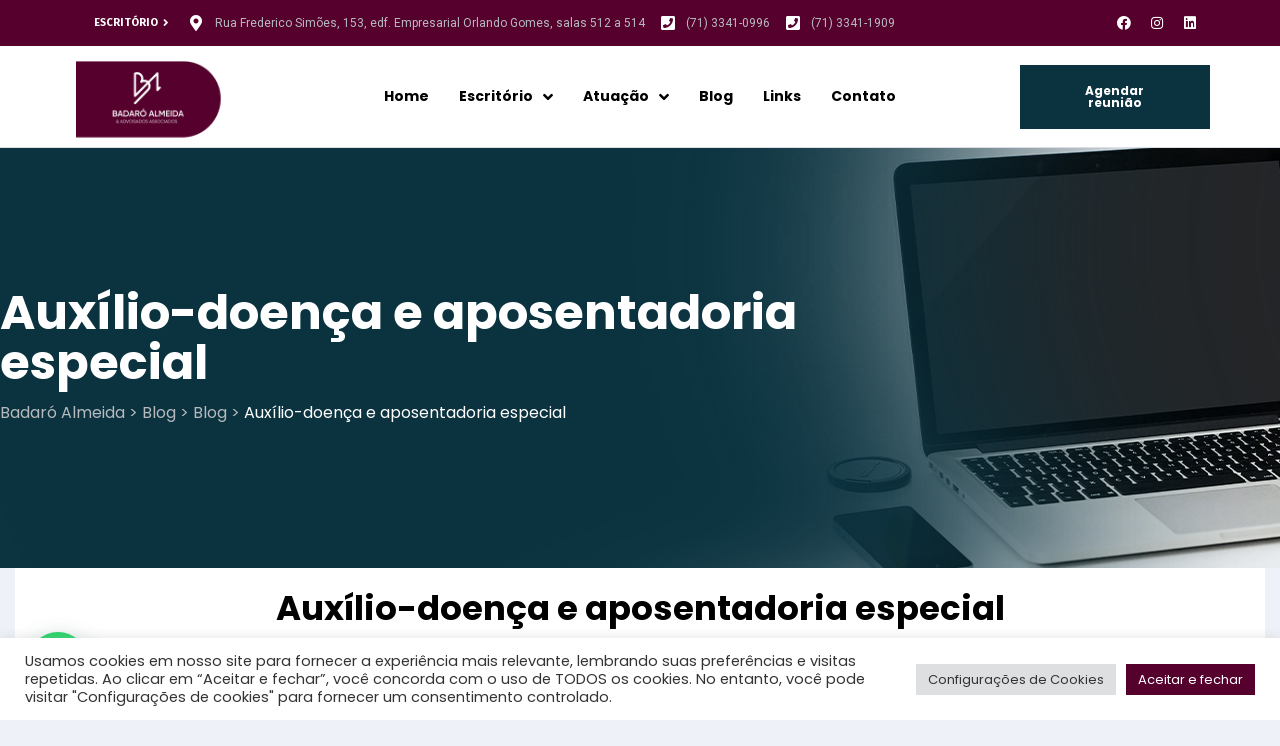

--- FILE ---
content_type: text/html; charset=UTF-8
request_url: https://badaroalmeida.com.br/2019/10/16/aposentadoria-especial-2/
body_size: 33835
content:
<!DOCTYPE html>
<html lang="pt-BR">
<head>
	<meta charset="UTF-8">
	<meta name="viewport" content="width=device-width, initial-scale=1, shrink-to-fit=no">
	<meta name="mobile-web-app-capable" content="yes">
	<meta name="apple-mobile-web-app-capable" content="yes">
	<meta name="apple-mobile-web-app-title" content="Badaró Almeida - ">
	<link rel="profile" href="https://gmpg.org/xfn/11">
	<link rel="pingback" href="https://badaroalmeida.com.br/xmlrpc.php">
	<meta name='robots' content='index, follow, max-image-preview:large, max-snippet:-1, max-video-preview:-1' />

	<!-- This site is optimized with the Yoast SEO plugin v25.5 - https://yoast.com/wordpress/plugins/seo/ -->
	<title>Auxílio-doença e aposentadoria especial - Badaró Almeida</title>
	<meta name="description" content="Quando se trata de aposentadoria especial, há vários aspectos que suscitam atenção. Leia e descubra os principais pontos que você precisa considerar" />
	<link rel="canonical" href="https://badaroalmeida.com.br/2019/10/16/aposentadoria-especial-2/" />
	<meta property="og:locale" content="pt_BR" />
	<meta property="og:type" content="article" />
	<meta property="og:title" content="Auxílio-doença e aposentadoria especial - Badaró Almeida" />
	<meta property="og:description" content="Quando se trata de aposentadoria especial, há vários aspectos que suscitam atenção. Leia e descubra os principais pontos que você precisa considerar" />
	<meta property="og:url" content="https://badaroalmeida.com.br/2019/10/16/aposentadoria-especial-2/" />
	<meta property="og:site_name" content="Badaró Almeida" />
	<meta property="article:published_time" content="2019-10-16T14:11:51+00:00" />
	<meta property="article:modified_time" content="2021-10-01T15:44:25+00:00" />
	<meta name="author" content="Elimar Mello" />
	<meta name="twitter:card" content="summary_large_image" />
	<meta name="twitter:label1" content="Escrito por" />
	<meta name="twitter:data1" content="Elimar Mello" />
	<meta name="twitter:label2" content="Est. tempo de leitura" />
	<meta name="twitter:data2" content="5 minutos" />
	<script type="application/ld+json" class="yoast-schema-graph">{"@context":"https://schema.org","@graph":[{"@type":"Article","@id":"https://badaroalmeida.com.br/2019/10/16/aposentadoria-especial-2/#article","isPartOf":{"@id":"https://badaroalmeida.com.br/2019/10/16/aposentadoria-especial-2/"},"author":{"name":"Elimar Mello","@id":"https://badaroalmeida.com.br/#/schema/person/21db3c3f7e98efaa4e585c0ed70afe61"},"headline":"Auxílio-doença e aposentadoria especial","datePublished":"2019-10-16T14:11:51+00:00","dateModified":"2021-10-01T15:44:25+00:00","mainEntityOfPage":{"@id":"https://badaroalmeida.com.br/2019/10/16/aposentadoria-especial-2/"},"wordCount":1001,"publisher":{"@id":"https://badaroalmeida.com.br/#organization"},"image":{"@id":"https://badaroalmeida.com.br/2019/10/16/aposentadoria-especial-2/#primaryimage"},"thumbnailUrl":"","keywords":["Previdência"],"articleSection":["Blog","Previdência"],"inLanguage":"pt-BR"},{"@type":"WebPage","@id":"https://badaroalmeida.com.br/2019/10/16/aposentadoria-especial-2/","url":"https://badaroalmeida.com.br/2019/10/16/aposentadoria-especial-2/","name":"Auxílio-doença e aposentadoria especial - Badaró Almeida","isPartOf":{"@id":"https://badaroalmeida.com.br/#website"},"primaryImageOfPage":{"@id":"https://badaroalmeida.com.br/2019/10/16/aposentadoria-especial-2/#primaryimage"},"image":{"@id":"https://badaroalmeida.com.br/2019/10/16/aposentadoria-especial-2/#primaryimage"},"thumbnailUrl":"","datePublished":"2019-10-16T14:11:51+00:00","dateModified":"2021-10-01T15:44:25+00:00","description":"Quando se trata de aposentadoria especial, há vários aspectos que suscitam atenção. Leia e descubra os principais pontos que você precisa considerar","breadcrumb":{"@id":"https://badaroalmeida.com.br/2019/10/16/aposentadoria-especial-2/#breadcrumb"},"inLanguage":"pt-BR","potentialAction":[{"@type":"ReadAction","target":["https://badaroalmeida.com.br/2019/10/16/aposentadoria-especial-2/"]}]},{"@type":"ImageObject","inLanguage":"pt-BR","@id":"https://badaroalmeida.com.br/2019/10/16/aposentadoria-especial-2/#primaryimage","url":"","contentUrl":""},{"@type":"BreadcrumbList","@id":"https://badaroalmeida.com.br/2019/10/16/aposentadoria-especial-2/#breadcrumb","itemListElement":[{"@type":"ListItem","position":1,"name":"Início","item":"https://badaroalmeida.com.br/"},{"@type":"ListItem","position":2,"name":"Blog","item":"https://badaroalmeida.com.br/blog/"},{"@type":"ListItem","position":3,"name":"Auxílio-doença e aposentadoria especial"}]},{"@type":"WebSite","@id":"https://badaroalmeida.com.br/#website","url":"https://badaroalmeida.com.br/","name":"Badaró Almeida","description":"","publisher":{"@id":"https://badaroalmeida.com.br/#organization"},"potentialAction":[{"@type":"SearchAction","target":{"@type":"EntryPoint","urlTemplate":"https://badaroalmeida.com.br/?s={search_term_string}"},"query-input":{"@type":"PropertyValueSpecification","valueRequired":true,"valueName":"search_term_string"}}],"inLanguage":"pt-BR"},{"@type":"Organization","@id":"https://badaroalmeida.com.br/#organization","name":"Badaró Almeida","url":"https://badaroalmeida.com.br/","logo":{"@type":"ImageObject","inLanguage":"pt-BR","@id":"https://badaroalmeida.com.br/#/schema/logo/image/","url":"https://badaroalmeida.com.br/wp-content/uploads/2021/08/logotipo_badaro_negativo_vinho-copia.png","contentUrl":"https://badaroalmeida.com.br/wp-content/uploads/2021/08/logotipo_badaro_negativo_vinho-copia.png","width":1921,"height":1080,"caption":"Badaró Almeida"},"image":{"@id":"https://badaroalmeida.com.br/#/schema/logo/image/"}},{"@type":"Person","@id":"https://badaroalmeida.com.br/#/schema/person/21db3c3f7e98efaa4e585c0ed70afe61","name":"Elimar Mello","image":{"@type":"ImageObject","inLanguage":"pt-BR","@id":"https://badaroalmeida.com.br/#/schema/person/image/","url":"https://badaroalmeida.com.br/wp-content/uploads/2021/08/Elimar-site-DSC_8676DRed-96x96.png","contentUrl":"https://badaroalmeida.com.br/wp-content/uploads/2021/08/Elimar-site-DSC_8676DRed-96x96.png","caption":"Elimar Mello"},"url":"https://badaroalmeida.com.br/author/elimar/"}]}</script>
	<!-- / Yoast SEO plugin. -->


<link rel='dns-prefetch' href='//use.fontawesome.com' />
<link href='https://fonts.gstatic.com' crossorigin rel='preconnect' />
<link rel="alternate" type="application/rss+xml" title="Feed para Badaró Almeida &raquo;" href="https://badaroalmeida.com.br/feed/" />
<link rel="alternate" type="application/rss+xml" title="Feed de comentários para Badaró Almeida &raquo;" href="https://badaroalmeida.com.br/comments/feed/" />
<link rel="alternate" type="application/rss+xml" title="Feed de comentários para Badaró Almeida &raquo; Auxílio-doença e aposentadoria especial" href="https://badaroalmeida.com.br/2019/10/16/aposentadoria-especial-2/feed/" />
<link rel="alternate" title="oEmbed (JSON)" type="application/json+oembed" href="https://badaroalmeida.com.br/wp-json/oembed/1.0/embed?url=https%3A%2F%2Fbadaroalmeida.com.br%2F2019%2F10%2F16%2Faposentadoria-especial-2%2F" />
<link rel="alternate" title="oEmbed (XML)" type="text/xml+oembed" href="https://badaroalmeida.com.br/wp-json/oembed/1.0/embed?url=https%3A%2F%2Fbadaroalmeida.com.br%2F2019%2F10%2F16%2Faposentadoria-especial-2%2F&#038;format=xml" />
		<!-- This site uses the Google Analytics by MonsterInsights plugin v9.6.1 - Using Analytics tracking - https://www.monsterinsights.com/ -->
							<script src="//www.googletagmanager.com/gtag/js?id=G-ZL0VNP20G4"  data-cfasync="false" data-wpfc-render="false" type="text/javascript" async></script>
			<script data-cfasync="false" data-wpfc-render="false" type="text/plain" data-cli-class="cli-blocker-script"  data-cli-script-type="analytics" data-cli-block="true"  data-cli-element-position="head">
				var mi_version = '9.6.1';
				var mi_track_user = true;
				var mi_no_track_reason = '';
								var MonsterInsightsDefaultLocations = {"page_location":"https:\/\/badaroalmeida.com.br\/2019\/10\/16\/aposentadoria-especial-2\/"};
								if ( typeof MonsterInsightsPrivacyGuardFilter === 'function' ) {
					var MonsterInsightsLocations = (typeof MonsterInsightsExcludeQuery === 'object') ? MonsterInsightsPrivacyGuardFilter( MonsterInsightsExcludeQuery ) : MonsterInsightsPrivacyGuardFilter( MonsterInsightsDefaultLocations );
				} else {
					var MonsterInsightsLocations = (typeof MonsterInsightsExcludeQuery === 'object') ? MonsterInsightsExcludeQuery : MonsterInsightsDefaultLocations;
				}

								var disableStrs = [
										'ga-disable-G-ZL0VNP20G4',
									];

				/* Function to detect opted out users */
				function __gtagTrackerIsOptedOut() {
					for (var index = 0; index < disableStrs.length; index++) {
						if (document.cookie.indexOf(disableStrs[index] + '=true') > -1) {
							return true;
						}
					}

					return false;
				}

				/* Disable tracking if the opt-out cookie exists. */
				if (__gtagTrackerIsOptedOut()) {
					for (var index = 0; index < disableStrs.length; index++) {
						window[disableStrs[index]] = true;
					}
				}

				/* Opt-out function */
				function __gtagTrackerOptout() {
					for (var index = 0; index < disableStrs.length; index++) {
						document.cookie = disableStrs[index] + '=true; expires=Thu, 31 Dec 2099 23:59:59 UTC; path=/';
						window[disableStrs[index]] = true;
					}
				}

				if ('undefined' === typeof gaOptout) {
					function gaOptout() {
						__gtagTrackerOptout();
					}
				}
								window.dataLayer = window.dataLayer || [];

				window.MonsterInsightsDualTracker = {
					helpers: {},
					trackers: {},
				};
				if (mi_track_user) {
					function __gtagDataLayer() {
						dataLayer.push(arguments);
					}

					function __gtagTracker(type, name, parameters) {
						if (!parameters) {
							parameters = {};
						}

						if (parameters.send_to) {
							__gtagDataLayer.apply(null, arguments);
							return;
						}

						if (type === 'event') {
														parameters.send_to = monsterinsights_frontend.v4_id;
							var hookName = name;
							if (typeof parameters['event_category'] !== 'undefined') {
								hookName = parameters['event_category'] + ':' + name;
							}

							if (typeof MonsterInsightsDualTracker.trackers[hookName] !== 'undefined') {
								MonsterInsightsDualTracker.trackers[hookName](parameters);
							} else {
								__gtagDataLayer('event', name, parameters);
							}
							
						} else {
							__gtagDataLayer.apply(null, arguments);
						}
					}

					__gtagTracker('js', new Date());
					__gtagTracker('set', {
						'developer_id.dZGIzZG': true,
											});
					if ( MonsterInsightsLocations.page_location ) {
						__gtagTracker('set', MonsterInsightsLocations);
					}
										__gtagTracker('config', 'G-ZL0VNP20G4', {"forceSSL":"true","link_attribution":"true"} );
															window.gtag = __gtagTracker;										(function () {
						/* https://developers.google.com/analytics/devguides/collection/analyticsjs/ */
						/* ga and __gaTracker compatibility shim. */
						var noopfn = function () {
							return null;
						};
						var newtracker = function () {
							return new Tracker();
						};
						var Tracker = function () {
							return null;
						};
						var p = Tracker.prototype;
						p.get = noopfn;
						p.set = noopfn;
						p.send = function () {
							var args = Array.prototype.slice.call(arguments);
							args.unshift('send');
							__gaTracker.apply(null, args);
						};
						var __gaTracker = function () {
							var len = arguments.length;
							if (len === 0) {
								return;
							}
							var f = arguments[len - 1];
							if (typeof f !== 'object' || f === null || typeof f.hitCallback !== 'function') {
								if ('send' === arguments[0]) {
									var hitConverted, hitObject = false, action;
									if ('event' === arguments[1]) {
										if ('undefined' !== typeof arguments[3]) {
											hitObject = {
												'eventAction': arguments[3],
												'eventCategory': arguments[2],
												'eventLabel': arguments[4],
												'value': arguments[5] ? arguments[5] : 1,
											}
										}
									}
									if ('pageview' === arguments[1]) {
										if ('undefined' !== typeof arguments[2]) {
											hitObject = {
												'eventAction': 'page_view',
												'page_path': arguments[2],
											}
										}
									}
									if (typeof arguments[2] === 'object') {
										hitObject = arguments[2];
									}
									if (typeof arguments[5] === 'object') {
										Object.assign(hitObject, arguments[5]);
									}
									if ('undefined' !== typeof arguments[1].hitType) {
										hitObject = arguments[1];
										if ('pageview' === hitObject.hitType) {
											hitObject.eventAction = 'page_view';
										}
									}
									if (hitObject) {
										action = 'timing' === arguments[1].hitType ? 'timing_complete' : hitObject.eventAction;
										hitConverted = mapArgs(hitObject);
										__gtagTracker('event', action, hitConverted);
									}
								}
								return;
							}

							function mapArgs(args) {
								var arg, hit = {};
								var gaMap = {
									'eventCategory': 'event_category',
									'eventAction': 'event_action',
									'eventLabel': 'event_label',
									'eventValue': 'event_value',
									'nonInteraction': 'non_interaction',
									'timingCategory': 'event_category',
									'timingVar': 'name',
									'timingValue': 'value',
									'timingLabel': 'event_label',
									'page': 'page_path',
									'location': 'page_location',
									'title': 'page_title',
									'referrer' : 'page_referrer',
								};
								for (arg in args) {
																		if (!(!args.hasOwnProperty(arg) || !gaMap.hasOwnProperty(arg))) {
										hit[gaMap[arg]] = args[arg];
									} else {
										hit[arg] = args[arg];
									}
								}
								return hit;
							}

							try {
								f.hitCallback();
							} catch (ex) {
							}
						};
						__gaTracker.create = newtracker;
						__gaTracker.getByName = newtracker;
						__gaTracker.getAll = function () {
							return [];
						};
						__gaTracker.remove = noopfn;
						__gaTracker.loaded = true;
						window['__gaTracker'] = __gaTracker;
					})();
									} else {
										console.log("");
					(function () {
						function __gtagTracker() {
							return null;
						}

						window['__gtagTracker'] = __gtagTracker;
						window['gtag'] = __gtagTracker;
					})();
									}
			</script>
				<!-- / Google Analytics by MonsterInsights -->
		<style id='wp-img-auto-sizes-contain-inline-css' type='text/css'>
img:is([sizes=auto i],[sizes^="auto," i]){contain-intrinsic-size:3000px 1500px}
/*# sourceURL=wp-img-auto-sizes-contain-inline-css */
</style>
<link rel='stylesheet' id='cf7ic_style-css' href='https://badaroalmeida.com.br/wp-content/plugins/contact-form-7-image-captcha/css/cf7ic-style.css?ver=3.3.7' type='text/css' media='all' />
<link rel='stylesheet' id='elementor-frontend-css' href='https://badaroalmeida.com.br/wp-content/plugins/elementor/assets/css/frontend.min.css?ver=3.19.4' type='text/css' media='all' />
<link rel='stylesheet' id='elementor-post-175-css' href='https://badaroalmeida.com.br/wp-content/uploads/elementor/css/post-175.css?ver=1753199018' type='text/css' media='all' />
<link rel='stylesheet' id='elementor-post-174-css' href='https://badaroalmeida.com.br/wp-content/uploads/elementor/css/post-174.css?ver=1709130131' type='text/css' media='all' />
<link rel='stylesheet' id='magnific-popup-css' href='https://badaroalmeida.com.br/wp-content/themes/consultek/assets/3rd/magnific-popup.css?ver=6.9' type='text/css' media='all' />
<link rel='stylesheet' id='opal-elementor-frontend-css' href='https://badaroalmeida.com.br/wp-content/plugins/opal-widgets-for-elementor/assets/css/elementor-frontend.css?ver=6.9' type='text/css' media='all' />
<style id='wp-emoji-styles-inline-css' type='text/css'>

	img.wp-smiley, img.emoji {
		display: inline !important;
		border: none !important;
		box-shadow: none !important;
		height: 1em !important;
		width: 1em !important;
		margin: 0 0.07em !important;
		vertical-align: -0.1em !important;
		background: none !important;
		padding: 0 !important;
	}
/*# sourceURL=wp-emoji-styles-inline-css */
</style>
<link rel='stylesheet' id='wp-block-library-css' href='https://badaroalmeida.com.br/wp-includes/css/dist/block-library/style.min.css?ver=6.9' type='text/css' media='all' />
<style id='global-styles-inline-css' type='text/css'>
:root{--wp--preset--aspect-ratio--square: 1;--wp--preset--aspect-ratio--4-3: 4/3;--wp--preset--aspect-ratio--3-4: 3/4;--wp--preset--aspect-ratio--3-2: 3/2;--wp--preset--aspect-ratio--2-3: 2/3;--wp--preset--aspect-ratio--16-9: 16/9;--wp--preset--aspect-ratio--9-16: 9/16;--wp--preset--color--black: #000000;--wp--preset--color--cyan-bluish-gray: #abb8c3;--wp--preset--color--white: #ffffff;--wp--preset--color--pale-pink: #f78da7;--wp--preset--color--vivid-red: #cf2e2e;--wp--preset--color--luminous-vivid-orange: #ff6900;--wp--preset--color--luminous-vivid-amber: #fcb900;--wp--preset--color--light-green-cyan: #7bdcb5;--wp--preset--color--vivid-green-cyan: #00d084;--wp--preset--color--pale-cyan-blue: #8ed1fc;--wp--preset--color--vivid-cyan-blue: #0693e3;--wp--preset--color--vivid-purple: #9b51e0;--wp--preset--gradient--vivid-cyan-blue-to-vivid-purple: linear-gradient(135deg,rgb(6,147,227) 0%,rgb(155,81,224) 100%);--wp--preset--gradient--light-green-cyan-to-vivid-green-cyan: linear-gradient(135deg,rgb(122,220,180) 0%,rgb(0,208,130) 100%);--wp--preset--gradient--luminous-vivid-amber-to-luminous-vivid-orange: linear-gradient(135deg,rgb(252,185,0) 0%,rgb(255,105,0) 100%);--wp--preset--gradient--luminous-vivid-orange-to-vivid-red: linear-gradient(135deg,rgb(255,105,0) 0%,rgb(207,46,46) 100%);--wp--preset--gradient--very-light-gray-to-cyan-bluish-gray: linear-gradient(135deg,rgb(238,238,238) 0%,rgb(169,184,195) 100%);--wp--preset--gradient--cool-to-warm-spectrum: linear-gradient(135deg,rgb(74,234,220) 0%,rgb(151,120,209) 20%,rgb(207,42,186) 40%,rgb(238,44,130) 60%,rgb(251,105,98) 80%,rgb(254,248,76) 100%);--wp--preset--gradient--blush-light-purple: linear-gradient(135deg,rgb(255,206,236) 0%,rgb(152,150,240) 100%);--wp--preset--gradient--blush-bordeaux: linear-gradient(135deg,rgb(254,205,165) 0%,rgb(254,45,45) 50%,rgb(107,0,62) 100%);--wp--preset--gradient--luminous-dusk: linear-gradient(135deg,rgb(255,203,112) 0%,rgb(199,81,192) 50%,rgb(65,88,208) 100%);--wp--preset--gradient--pale-ocean: linear-gradient(135deg,rgb(255,245,203) 0%,rgb(182,227,212) 50%,rgb(51,167,181) 100%);--wp--preset--gradient--electric-grass: linear-gradient(135deg,rgb(202,248,128) 0%,rgb(113,206,126) 100%);--wp--preset--gradient--midnight: linear-gradient(135deg,rgb(2,3,129) 0%,rgb(40,116,252) 100%);--wp--preset--font-size--small: 13px;--wp--preset--font-size--medium: 20px;--wp--preset--font-size--large: 36px;--wp--preset--font-size--x-large: 42px;--wp--preset--font-family--poppins: Poppins;--wp--preset--spacing--20: 0.44rem;--wp--preset--spacing--30: 0.67rem;--wp--preset--spacing--40: 1rem;--wp--preset--spacing--50: 1.5rem;--wp--preset--spacing--60: 2.25rem;--wp--preset--spacing--70: 3.38rem;--wp--preset--spacing--80: 5.06rem;--wp--preset--shadow--natural: 6px 6px 9px rgba(0, 0, 0, 0.2);--wp--preset--shadow--deep: 12px 12px 50px rgba(0, 0, 0, 0.4);--wp--preset--shadow--sharp: 6px 6px 0px rgba(0, 0, 0, 0.2);--wp--preset--shadow--outlined: 6px 6px 0px -3px rgb(255, 255, 255), 6px 6px rgb(0, 0, 0);--wp--preset--shadow--crisp: 6px 6px 0px rgb(0, 0, 0);}:where(.is-layout-flex){gap: 0.5em;}:where(.is-layout-grid){gap: 0.5em;}body .is-layout-flex{display: flex;}.is-layout-flex{flex-wrap: wrap;align-items: center;}.is-layout-flex > :is(*, div){margin: 0;}body .is-layout-grid{display: grid;}.is-layout-grid > :is(*, div){margin: 0;}:where(.wp-block-columns.is-layout-flex){gap: 2em;}:where(.wp-block-columns.is-layout-grid){gap: 2em;}:where(.wp-block-post-template.is-layout-flex){gap: 1.25em;}:where(.wp-block-post-template.is-layout-grid){gap: 1.25em;}.has-black-color{color: var(--wp--preset--color--black) !important;}.has-cyan-bluish-gray-color{color: var(--wp--preset--color--cyan-bluish-gray) !important;}.has-white-color{color: var(--wp--preset--color--white) !important;}.has-pale-pink-color{color: var(--wp--preset--color--pale-pink) !important;}.has-vivid-red-color{color: var(--wp--preset--color--vivid-red) !important;}.has-luminous-vivid-orange-color{color: var(--wp--preset--color--luminous-vivid-orange) !important;}.has-luminous-vivid-amber-color{color: var(--wp--preset--color--luminous-vivid-amber) !important;}.has-light-green-cyan-color{color: var(--wp--preset--color--light-green-cyan) !important;}.has-vivid-green-cyan-color{color: var(--wp--preset--color--vivid-green-cyan) !important;}.has-pale-cyan-blue-color{color: var(--wp--preset--color--pale-cyan-blue) !important;}.has-vivid-cyan-blue-color{color: var(--wp--preset--color--vivid-cyan-blue) !important;}.has-vivid-purple-color{color: var(--wp--preset--color--vivid-purple) !important;}.has-black-background-color{background-color: var(--wp--preset--color--black) !important;}.has-cyan-bluish-gray-background-color{background-color: var(--wp--preset--color--cyan-bluish-gray) !important;}.has-white-background-color{background-color: var(--wp--preset--color--white) !important;}.has-pale-pink-background-color{background-color: var(--wp--preset--color--pale-pink) !important;}.has-vivid-red-background-color{background-color: var(--wp--preset--color--vivid-red) !important;}.has-luminous-vivid-orange-background-color{background-color: var(--wp--preset--color--luminous-vivid-orange) !important;}.has-luminous-vivid-amber-background-color{background-color: var(--wp--preset--color--luminous-vivid-amber) !important;}.has-light-green-cyan-background-color{background-color: var(--wp--preset--color--light-green-cyan) !important;}.has-vivid-green-cyan-background-color{background-color: var(--wp--preset--color--vivid-green-cyan) !important;}.has-pale-cyan-blue-background-color{background-color: var(--wp--preset--color--pale-cyan-blue) !important;}.has-vivid-cyan-blue-background-color{background-color: var(--wp--preset--color--vivid-cyan-blue) !important;}.has-vivid-purple-background-color{background-color: var(--wp--preset--color--vivid-purple) !important;}.has-black-border-color{border-color: var(--wp--preset--color--black) !important;}.has-cyan-bluish-gray-border-color{border-color: var(--wp--preset--color--cyan-bluish-gray) !important;}.has-white-border-color{border-color: var(--wp--preset--color--white) !important;}.has-pale-pink-border-color{border-color: var(--wp--preset--color--pale-pink) !important;}.has-vivid-red-border-color{border-color: var(--wp--preset--color--vivid-red) !important;}.has-luminous-vivid-orange-border-color{border-color: var(--wp--preset--color--luminous-vivid-orange) !important;}.has-luminous-vivid-amber-border-color{border-color: var(--wp--preset--color--luminous-vivid-amber) !important;}.has-light-green-cyan-border-color{border-color: var(--wp--preset--color--light-green-cyan) !important;}.has-vivid-green-cyan-border-color{border-color: var(--wp--preset--color--vivid-green-cyan) !important;}.has-pale-cyan-blue-border-color{border-color: var(--wp--preset--color--pale-cyan-blue) !important;}.has-vivid-cyan-blue-border-color{border-color: var(--wp--preset--color--vivid-cyan-blue) !important;}.has-vivid-purple-border-color{border-color: var(--wp--preset--color--vivid-purple) !important;}.has-vivid-cyan-blue-to-vivid-purple-gradient-background{background: var(--wp--preset--gradient--vivid-cyan-blue-to-vivid-purple) !important;}.has-light-green-cyan-to-vivid-green-cyan-gradient-background{background: var(--wp--preset--gradient--light-green-cyan-to-vivid-green-cyan) !important;}.has-luminous-vivid-amber-to-luminous-vivid-orange-gradient-background{background: var(--wp--preset--gradient--luminous-vivid-amber-to-luminous-vivid-orange) !important;}.has-luminous-vivid-orange-to-vivid-red-gradient-background{background: var(--wp--preset--gradient--luminous-vivid-orange-to-vivid-red) !important;}.has-very-light-gray-to-cyan-bluish-gray-gradient-background{background: var(--wp--preset--gradient--very-light-gray-to-cyan-bluish-gray) !important;}.has-cool-to-warm-spectrum-gradient-background{background: var(--wp--preset--gradient--cool-to-warm-spectrum) !important;}.has-blush-light-purple-gradient-background{background: var(--wp--preset--gradient--blush-light-purple) !important;}.has-blush-bordeaux-gradient-background{background: var(--wp--preset--gradient--blush-bordeaux) !important;}.has-luminous-dusk-gradient-background{background: var(--wp--preset--gradient--luminous-dusk) !important;}.has-pale-ocean-gradient-background{background: var(--wp--preset--gradient--pale-ocean) !important;}.has-electric-grass-gradient-background{background: var(--wp--preset--gradient--electric-grass) !important;}.has-midnight-gradient-background{background: var(--wp--preset--gradient--midnight) !important;}.has-small-font-size{font-size: var(--wp--preset--font-size--small) !important;}.has-medium-font-size{font-size: var(--wp--preset--font-size--medium) !important;}.has-large-font-size{font-size: var(--wp--preset--font-size--large) !important;}.has-x-large-font-size{font-size: var(--wp--preset--font-size--x-large) !important;}.has-poppins-font-family{font-family: var(--wp--preset--font-family--poppins) !important;}
/*# sourceURL=global-styles-inline-css */
</style>

<style id='classic-theme-styles-inline-css' type='text/css'>
/*! This file is auto-generated */
.wp-block-button__link{color:#fff;background-color:#32373c;border-radius:9999px;box-shadow:none;text-decoration:none;padding:calc(.667em + 2px) calc(1.333em + 2px);font-size:1.125em}.wp-block-file__button{background:#32373c;color:#fff;text-decoration:none}
/*# sourceURL=/wp-includes/css/classic-themes.min.css */
</style>
<style id='font-awesome-svg-styles-default-inline-css' type='text/css'>
.svg-inline--fa {
  display: inline-block;
  height: 1em;
  overflow: visible;
  vertical-align: -.125em;
}
/*# sourceURL=font-awesome-svg-styles-default-inline-css */
</style>
<link rel='stylesheet' id='font-awesome-svg-styles-css' href='https://badaroalmeida.com.br/wp-content/uploads/font-awesome/v5.15.4/css/svg-with-js.css' type='text/css' media='all' />
<style id='font-awesome-svg-styles-inline-css' type='text/css'>
   .wp-block-font-awesome-icon svg::before,
   .wp-rich-text-font-awesome-icon svg::before {content: unset;}
/*# sourceURL=font-awesome-svg-styles-inline-css */
</style>
<link rel='stylesheet' id='contact-form-7-css' href='https://badaroalmeida.com.br/wp-content/plugins/contact-form-7/includes/css/styles.css?ver=6.1' type='text/css' media='all' />
<link rel='stylesheet' id='cookie-law-info-css' href='https://badaroalmeida.com.br/wp-content/plugins/cookie-law-info/legacy/public/css/cookie-law-info-public.css?ver=3.3.1' type='text/css' media='all' />
<link rel='stylesheet' id='cookie-law-info-gdpr-css' href='https://badaroalmeida.com.br/wp-content/plugins/cookie-law-info/legacy/public/css/cookie-law-info-gdpr.css?ver=3.3.1' type='text/css' media='all' />
<link rel='stylesheet' id='isotope-css-css' href='https://badaroalmeida.com.br/wp-content/plugins/opal-portfolios/assets/css/isotype.min.css?ver=1' type='text/css' media='all' />
<link rel='stylesheet' id='opal-portfolio-style-css' href='https://badaroalmeida.com.br/wp-content/plugins/opal-portfolios/assets/css/style.css?ver=6.9' type='text/css' media='all' />
<link rel='stylesheet' id='lightgallery-css-css' href='https://badaroalmeida.com.br/wp-content/plugins/opal-portfolios/assets/3rd/lightgallery/css/lightgallery.min.css?ver=6.9' type='text/css' media='all' />
<link rel='stylesheet' id='lg-transitions-css' href='https://badaroalmeida.com.br/wp-content/plugins/opal-portfolios/assets/3rd/lightgallery/css/lg-transitions.min.css?ver=6.9' type='text/css' media='all' />
<link rel='stylesheet' id='swiper-css-css' href='https://badaroalmeida.com.br/wp-content/plugins/opal-portfolios/assets/3rd/swiper/swiper.css?ver=6.9' type='text/css' media='all' />
<link rel='stylesheet' id='opalservice-frontend-css-css' href='https://badaroalmeida.com.br/wp-content/plugins/opal-service/assets/css/style.css?ver=1.0' type='text/css' media='all' />
<link rel='stylesheet' id='owl-carousel-css-css' href='https://badaroalmeida.com.br/wp-content/plugins/opal-service/assets/js/owl-carousel/owl.carousel.css?ver=1.2.2' type='text/css' media='all' />
<link rel='stylesheet' id='bootstrap-vertical-tabs-min-css-css' href='https://badaroalmeida.com.br/wp-content/plugins/opal-service/assets/css/bootstrap.vertical-tabs.min.css?ver=1.2.2' type='text/css' media='all' />
<link rel='stylesheet' id='fontpicker-fonts-consultek-css-css' href='https://badaroalmeida.com.br/wp-content/plugins/opal-service/assets/css/fontpicker/consultek/iconsultek.css?ver=1.0' type='text/css' media='all' />
<link rel='stylesheet' id='font-awesome-official-css' href='https://use.fontawesome.com/releases/v5.15.4/css/all.css' type='text/css' media='all' integrity="sha384-DyZ88mC6Up2uqS4h/KRgHuoeGwBcD4Ng9SiP4dIRy0EXTlnuz47vAwmeGwVChigm" crossorigin="anonymous" />
<style id='akismet-widget-style-inline-css' type='text/css'>

			.a-stats {
				--akismet-color-mid-green: #357b49;
				--akismet-color-white: #fff;
				--akismet-color-light-grey: #f6f7f7;

				max-width: 350px;
				width: auto;
			}

			.a-stats * {
				all: unset;
				box-sizing: border-box;
			}

			.a-stats strong {
				font-weight: 600;
			}

			.a-stats a.a-stats__link,
			.a-stats a.a-stats__link:visited,
			.a-stats a.a-stats__link:active {
				background: var(--akismet-color-mid-green);
				border: none;
				box-shadow: none;
				border-radius: 8px;
				color: var(--akismet-color-white);
				cursor: pointer;
				display: block;
				font-family: -apple-system, BlinkMacSystemFont, 'Segoe UI', 'Roboto', 'Oxygen-Sans', 'Ubuntu', 'Cantarell', 'Helvetica Neue', sans-serif;
				font-weight: 500;
				padding: 12px;
				text-align: center;
				text-decoration: none;
				transition: all 0.2s ease;
			}

			/* Extra specificity to deal with TwentyTwentyOne focus style */
			.widget .a-stats a.a-stats__link:focus {
				background: var(--akismet-color-mid-green);
				color: var(--akismet-color-white);
				text-decoration: none;
			}

			.a-stats a.a-stats__link:hover {
				filter: brightness(110%);
				box-shadow: 0 4px 12px rgba(0, 0, 0, 0.06), 0 0 2px rgba(0, 0, 0, 0.16);
			}

			.a-stats .count {
				color: var(--akismet-color-white);
				display: block;
				font-size: 1.5em;
				line-height: 1.4;
				padding: 0 13px;
				white-space: nowrap;
			}
		
/*# sourceURL=akismet-widget-style-inline-css */
</style>
<link rel='stylesheet' id='consultek-styles-css' href='https://badaroalmeida.com.br/wp-content/themes/consultek/style.min.css?ver=1.0.4.1723142850' type='text/css' media='all' />
<link rel='stylesheet' id='font-awesome-official-v4shim-css' href='https://use.fontawesome.com/releases/v5.15.4/css/v4-shims.css' type='text/css' media='all' integrity="sha384-Vq76wejb3QJM4nDatBa5rUOve+9gkegsjCebvV/9fvXlGWo4HCMR4cJZjjcF6Viv" crossorigin="anonymous" />
<style id='font-awesome-official-v4shim-inline-css' type='text/css'>
@font-face {
font-family: "FontAwesome";
font-display: block;
src: url("https://use.fontawesome.com/releases/v5.15.4/webfonts/fa-brands-400.eot"),
		url("https://use.fontawesome.com/releases/v5.15.4/webfonts/fa-brands-400.eot?#iefix") format("embedded-opentype"),
		url("https://use.fontawesome.com/releases/v5.15.4/webfonts/fa-brands-400.woff2") format("woff2"),
		url("https://use.fontawesome.com/releases/v5.15.4/webfonts/fa-brands-400.woff") format("woff"),
		url("https://use.fontawesome.com/releases/v5.15.4/webfonts/fa-brands-400.ttf") format("truetype"),
		url("https://use.fontawesome.com/releases/v5.15.4/webfonts/fa-brands-400.svg#fontawesome") format("svg");
}

@font-face {
font-family: "FontAwesome";
font-display: block;
src: url("https://use.fontawesome.com/releases/v5.15.4/webfonts/fa-solid-900.eot"),
		url("https://use.fontawesome.com/releases/v5.15.4/webfonts/fa-solid-900.eot?#iefix") format("embedded-opentype"),
		url("https://use.fontawesome.com/releases/v5.15.4/webfonts/fa-solid-900.woff2") format("woff2"),
		url("https://use.fontawesome.com/releases/v5.15.4/webfonts/fa-solid-900.woff") format("woff"),
		url("https://use.fontawesome.com/releases/v5.15.4/webfonts/fa-solid-900.ttf") format("truetype"),
		url("https://use.fontawesome.com/releases/v5.15.4/webfonts/fa-solid-900.svg#fontawesome") format("svg");
}

@font-face {
font-family: "FontAwesome";
font-display: block;
src: url("https://use.fontawesome.com/releases/v5.15.4/webfonts/fa-regular-400.eot"),
		url("https://use.fontawesome.com/releases/v5.15.4/webfonts/fa-regular-400.eot?#iefix") format("embedded-opentype"),
		url("https://use.fontawesome.com/releases/v5.15.4/webfonts/fa-regular-400.woff2") format("woff2"),
		url("https://use.fontawesome.com/releases/v5.15.4/webfonts/fa-regular-400.woff") format("woff"),
		url("https://use.fontawesome.com/releases/v5.15.4/webfonts/fa-regular-400.ttf") format("truetype"),
		url("https://use.fontawesome.com/releases/v5.15.4/webfonts/fa-regular-400.svg#fontawesome") format("svg");
unicode-range: U+F004-F005,U+F007,U+F017,U+F022,U+F024,U+F02E,U+F03E,U+F044,U+F057-F059,U+F06E,U+F070,U+F075,U+F07B-F07C,U+F080,U+F086,U+F089,U+F094,U+F09D,U+F0A0,U+F0A4-F0A7,U+F0C5,U+F0C7-F0C8,U+F0E0,U+F0EB,U+F0F3,U+F0F8,U+F0FE,U+F111,U+F118-F11A,U+F11C,U+F133,U+F144,U+F146,U+F14A,U+F14D-F14E,U+F150-F152,U+F15B-F15C,U+F164-F165,U+F185-F186,U+F191-F192,U+F1AD,U+F1C1-F1C9,U+F1CD,U+F1D8,U+F1E3,U+F1EA,U+F1F6,U+F1F9,U+F20A,U+F247-F249,U+F24D,U+F254-F25B,U+F25D,U+F267,U+F271-F274,U+F279,U+F28B,U+F28D,U+F2B5-F2B6,U+F2B9,U+F2BB,U+F2BD,U+F2C1-F2C2,U+F2D0,U+F2D2,U+F2DC,U+F2ED,U+F328,U+F358-F35B,U+F3A5,U+F3D1,U+F410,U+F4AD;
}
/*# sourceURL=font-awesome-official-v4shim-inline-css */
</style>
<link rel='stylesheet' id='google-fonts-1-css' href='https://fonts.googleapis.com/css?family=Fira+Sans%3A100%2C100italic%2C200%2C200italic%2C300%2C300italic%2C400%2C400italic%2C500%2C500italic%2C600%2C600italic%2C700%2C700italic%2C800%2C800italic%2C900%2C900italic%7CPoppins%3A100%2C100italic%2C200%2C200italic%2C300%2C300italic%2C400%2C400italic%2C500%2C500italic%2C600%2C600italic%2C700%2C700italic%2C800%2C800italic%2C900%2C900italic&#038;display=auto&#038;ver=6.9' type='text/css' media='all' />
<link rel='stylesheet' id='elementor-icons-shared-0-css' href='https://badaroalmeida.com.br/wp-content/plugins/elementor/assets/lib/font-awesome/css/fontawesome.min.css?ver=5.15.3' type='text/css' media='all' />
<link rel='stylesheet' id='elementor-icons-fa-brands-css' href='https://badaroalmeida.com.br/wp-content/plugins/elementor/assets/lib/font-awesome/css/brands.min.css?ver=5.15.3' type='text/css' media='all' />
<link rel='stylesheet' id='elementor-icons-fa-solid-css' href='https://badaroalmeida.com.br/wp-content/plugins/elementor/assets/lib/font-awesome/css/solid.min.css?ver=5.15.3' type='text/css' media='all' />
<link rel="preconnect" href="https://fonts.gstatic.com/" crossorigin><script type="text/javascript" src="https://badaroalmeida.com.br/wp-includes/js/jquery/jquery.min.js?ver=3.7.1" id="jquery-core-js"></script>
<script type="text/javascript" src="https://badaroalmeida.com.br/wp-includes/js/jquery/jquery-migrate.min.js?ver=3.4.1" id="jquery-migrate-js"></script>
<script type="text/plain" data-cli-class="cli-blocker-script"  data-cli-script-type="analytics" data-cli-block="true"  data-cli-element-position="head" src="https://badaroalmeida.com.br/wp-content/plugins/google-analytics-for-wordpress/assets/js/frontend-gtag.min.js?ver=9.6.1" id="monsterinsights-frontend-script-js" async="async" data-wp-strategy="async"></script>
<script data-cfasync="false" data-wpfc-render="false" type="text/javascript" id='monsterinsights-frontend-script-js-extra'>/* <![CDATA[ */
var monsterinsights_frontend = {"js_events_tracking":"true","download_extensions":"doc,pdf,ppt,zip,xls,docx,pptx,xlsx","inbound_paths":"[{\"path\":\"\\\/go\\\/\",\"label\":\"affiliate\"},{\"path\":\"\\\/recommend\\\/\",\"label\":\"affiliate\"}]","home_url":"https:\/\/badaroalmeida.com.br","hash_tracking":"false","v4_id":"G-ZL0VNP20G4"};/* ]]> */
</script>
<script type="text/javascript" id="cookie-law-info-js-extra">
/* <![CDATA[ */
var Cli_Data = {"nn_cookie_ids":[],"cookielist":[],"non_necessary_cookies":[],"ccpaEnabled":"","ccpaRegionBased":"","ccpaBarEnabled":"","strictlyEnabled":["necessary","obligatoire"],"ccpaType":"gdpr","js_blocking":"1","custom_integration":"","triggerDomRefresh":"","secure_cookies":""};
var cli_cookiebar_settings = {"animate_speed_hide":"500","animate_speed_show":"500","background":"#FFF","border":"#b1a6a6c2","border_on":"","button_1_button_colour":"#55002d","button_1_button_hover":"#440024","button_1_link_colour":"#fff","button_1_as_button":"1","button_1_new_win":"","button_2_button_colour":"#333","button_2_button_hover":"#292929","button_2_link_colour":"#444","button_2_as_button":"","button_2_hidebar":"","button_3_button_colour":"#dedfe0","button_3_button_hover":"#b2b2b3","button_3_link_colour":"#333333","button_3_as_button":"1","button_3_new_win":"","button_4_button_colour":"#dedfe0","button_4_button_hover":"#b2b2b3","button_4_link_colour":"#333333","button_4_as_button":"1","button_7_button_colour":"#55002d","button_7_button_hover":"#440024","button_7_link_colour":"#fff","button_7_as_button":"1","button_7_new_win":"","font_family":"inherit","header_fix":"","notify_animate_hide":"1","notify_animate_show":"","notify_div_id":"#cookie-law-info-bar","notify_position_horizontal":"right","notify_position_vertical":"bottom","scroll_close":"","scroll_close_reload":"","accept_close_reload":"","reject_close_reload":"","showagain_tab":"","showagain_background":"#fff","showagain_border":"#000","showagain_div_id":"#cookie-law-info-again","showagain_x_position":"100px","text":"#333333","show_once_yn":"","show_once":"10000","logging_on":"","as_popup":"","popup_overlay":"1","bar_heading_text":"","cookie_bar_as":"banner","popup_showagain_position":"bottom-right","widget_position":"left"};
var log_object = {"ajax_url":"https://badaroalmeida.com.br/wp-admin/admin-ajax.php"};
//# sourceURL=cookie-law-info-js-extra
/* ]]> */
</script>
<script type="text/javascript" src="https://badaroalmeida.com.br/wp-content/plugins/cookie-law-info/legacy/public/js/cookie-law-info-public.js?ver=3.3.1" id="cookie-law-info-js"></script>
<link rel="https://api.w.org/" href="https://badaroalmeida.com.br/wp-json/" /><link rel="alternate" title="JSON" type="application/json" href="https://badaroalmeida.com.br/wp-json/wp/v2/posts/1565" /><link rel="EditURI" type="application/rsd+xml" title="RSD" href="https://badaroalmeida.com.br/xmlrpc.php?rsd" />
<meta name="generator" content="WordPress 6.9" />
<link rel='shortlink' href='https://badaroalmeida.com.br/?p=1565' />
<!-- Global site tag (gtag.js) - Google Ads: 801434542 -->
<script async src="https://www.googletagmanager.com/gtag/js?id=AW-801434542"></script>
<script>
  window.dataLayer = window.dataLayer || [];
  function gtag(){dataLayer.push(arguments);}
  gtag('js', new Date());

  gtag('config', 'UA-107739048-1');
</script>
<!-- Event snippet for Visualização de página conversion page -->
<script>
  gtag('event', 'conversion', {'send_to': 'UA-107739048-1/-xjHCP2b0owCEK7Xk_4C'});
</script>
<meta name="facebook-domain-verification" content="qm5bgtjhbk5ge5559v1o0aln7v3fbf" />
<meta name="generator" content="Elementor 3.19.4; features: e_optimized_assets_loading, additional_custom_breakpoints, block_editor_assets_optimize, e_image_loading_optimization; settings: css_print_method-external, google_font-enabled, font_display-auto">
<meta name="generator" content="Powered by Slider Revolution 6.5.2 - responsive, Mobile-Friendly Slider Plugin for WordPress with comfortable drag and drop interface." />
		<script type="text/javascript">
			var ajaxurl = 'https://badaroalmeida.com.br/wp-admin/admin-ajax.php';
			var opalsiteurl = 'https://badaroalmeida.com.br/wp-content/themes/consultek';
		</script>
		<link rel="icon" href="https://badaroalmeida.com.br/wp-content/uploads/2021/06/cropped-simbolo_badaro_positivo_vinho@2x-32x32.png" sizes="32x32" />
<link rel="icon" href="https://badaroalmeida.com.br/wp-content/uploads/2021/06/cropped-simbolo_badaro_positivo_vinho@2x-192x192.png" sizes="192x192" />
<link rel="apple-touch-icon" href="https://badaroalmeida.com.br/wp-content/uploads/2021/06/cropped-simbolo_badaro_positivo_vinho@2x-180x180.png" />
<meta name="msapplication-TileImage" content="https://badaroalmeida.com.br/wp-content/uploads/2021/06/cropped-simbolo_badaro_positivo_vinho@2x-270x270.png" />
<script type="text/javascript">function setREVStartSize(e){
			//window.requestAnimationFrame(function() {				 
				window.RSIW = window.RSIW===undefined ? window.innerWidth : window.RSIW;	
				window.RSIH = window.RSIH===undefined ? window.innerHeight : window.RSIH;	
				try {								
					var pw = document.getElementById(e.c).parentNode.offsetWidth,
						newh;
					pw = pw===0 || isNaN(pw) ? window.RSIW : pw;
					e.tabw = e.tabw===undefined ? 0 : parseInt(e.tabw);
					e.thumbw = e.thumbw===undefined ? 0 : parseInt(e.thumbw);
					e.tabh = e.tabh===undefined ? 0 : parseInt(e.tabh);
					e.thumbh = e.thumbh===undefined ? 0 : parseInt(e.thumbh);
					e.tabhide = e.tabhide===undefined ? 0 : parseInt(e.tabhide);
					e.thumbhide = e.thumbhide===undefined ? 0 : parseInt(e.thumbhide);
					e.mh = e.mh===undefined || e.mh=="" || e.mh==="auto" ? 0 : parseInt(e.mh,0);		
					if(e.layout==="fullscreen" || e.l==="fullscreen") 						
						newh = Math.max(e.mh,window.RSIH);					
					else{					
						e.gw = Array.isArray(e.gw) ? e.gw : [e.gw];
						for (var i in e.rl) if (e.gw[i]===undefined || e.gw[i]===0) e.gw[i] = e.gw[i-1];					
						e.gh = e.el===undefined || e.el==="" || (Array.isArray(e.el) && e.el.length==0)? e.gh : e.el;
						e.gh = Array.isArray(e.gh) ? e.gh : [e.gh];
						for (var i in e.rl) if (e.gh[i]===undefined || e.gh[i]===0) e.gh[i] = e.gh[i-1];
											
						var nl = new Array(e.rl.length),
							ix = 0,						
							sl;					
						e.tabw = e.tabhide>=pw ? 0 : e.tabw;
						e.thumbw = e.thumbhide>=pw ? 0 : e.thumbw;
						e.tabh = e.tabhide>=pw ? 0 : e.tabh;
						e.thumbh = e.thumbhide>=pw ? 0 : e.thumbh;					
						for (var i in e.rl) nl[i] = e.rl[i]<window.RSIW ? 0 : e.rl[i];
						sl = nl[0];									
						for (var i in nl) if (sl>nl[i] && nl[i]>0) { sl = nl[i]; ix=i;}															
						var m = pw>(e.gw[ix]+e.tabw+e.thumbw) ? 1 : (pw-(e.tabw+e.thumbw)) / (e.gw[ix]);					
						newh =  (e.gh[ix] * m) + (e.tabh + e.thumbh);
					}				
					if(window.rs_init_css===undefined) window.rs_init_css = document.head.appendChild(document.createElement("style"));					
					document.getElementById(e.c).height = newh+"px";
					window.rs_init_css.innerHTML += "#"+e.c+"_wrapper { height: "+newh+"px }";				
				} catch(e){
					console.log("Failure at Presize of Slider:" + e)
				}					   
			//});
		  };</script>

<!-- Styles cached and displayed inline for speed -->
<style type="text/css" id="wpopal-customize-css">
.button-primary,input[type='reset'],input.secondary[type='button'],input.secondary[type='reset'],input.secondary[type='submit'],input[type='button'],input[type='submit'],button[type='submit'],.page .edit-link a.post-edit-link,.scrollup,.wc-proceed-to-checkout .button,.woocommerce-cart .return-to-shop a,.wishlist_table .product-add-to-cart a.button,.woocommerce-MyAccount-content .woocommerce-Pagination .woocommerce-button,.widget_shopping_cart .buttons .button,.elementor-button-primary .elementor-button-link,.elementor-widget-opal-button .elementor-button-link{background-color:#0a323f}.button-primary:hover,input:hover[type='reset'],input:hover[type='button'],input:hover[type='submit'],button:hover[type='submit'],.page .edit-link a.post-edit-link:hover,.scrollup:hover,.wc-proceed-to-checkout .button:hover,.woocommerce-cart .return-to-shop a:hover,.wishlist_table .product-add-to-cart a.button:hover,.woocommerce-MyAccount-content .woocommerce-Pagination .woocommerce-button:hover,.widget_shopping_cart .buttons .button:hover,.button-primary:active,input:active[type='reset'],input:active[type='button'],input:active[type='submit'],button:active[type='submit'],.page .edit-link a.post-edit-link:active,.scrollup:active,.wc-proceed-to-checkout .button:active,.woocommerce-cart .return-to-shop a:active,.wishlist_table .product-add-to-cart a.button:active,.woocommerce-MyAccount-content .woocommerce-Pagination .woocommerce-button:active,.widget_shopping_cart .buttons .button:active,.button-primary.active,input.active[type='reset'],input.active[type='button'],input.active[type='submit'],button.active[type='submit'],.page .edit-link a.active.post-edit-link,.active.scrollup,.wc-proceed-to-checkout .active.button,.woocommerce-cart .return-to-shop a.active,.wishlist_table .product-add-to-cart a.active.button,.woocommerce-MyAccount-content .woocommerce-Pagination .active.woocommerce-button,.widget_shopping_cart .buttons .active.button,.show > .button-primary.dropdown-toggle,.show > input.dropdown-toggle[type='reset'],.show > input.dropdown-toggle[type='button'],.show > input.dropdown-toggle[type='submit'],.show > button.dropdown-toggle[type='submit'],.page .edit-link .show > a.dropdown-toggle.post-edit-link,.show > .dropdown-toggle.scrollup,.wc-proceed-to-checkout .show > .dropdown-toggle.button,.woocommerce-cart .return-to-shop .show > a.dropdown-toggle,.wishlist_table .product-add-to-cart .show > a.dropdown-toggle.button,.woocommerce-MyAccount-content .woocommerce-Pagination .show > .dropdown-toggle.woocommerce-button,.widget_shopping_cart .buttons .show > .dropdown-toggle.button,.elementor-element .elementor-button-primary .elementor-button:hover,.elementor-element .elementor-button-primary .elementor-button:active,.elementor-element .elementor-button-primary .elementor-button:focus,.elementor-element .elementor-button-primary button[type='submit']:hover,.elementor-element .elementor-button-primary button[type='submit']:active,.elementor-element .elementor-button-primary button[type='submit']:focus,.elementor-widget-opal-button .elementor-button-link:hover,.elementor-widget-opal-button .elementor-button-link:active,.elementor-widget-opal-button .elementor-button-link:focus{background-color:#0a323f}body.layout-boxed{background-color:#eef2f8}
</style>
	<!-- Fonts Plugin CSS - https://fontsplugin.com/ -->
	<style>
		/* Cached: December 30, 2025 at 6:20pm */
/* devanagari */
@font-face {
  font-family: 'Poppins';
  font-style: italic;
  font-weight: 100;
  font-display: swap;
  src: url(https://fonts.gstatic.com/s/poppins/v24/pxiAyp8kv8JHgFVrJJLmE0tDMPKzSQ.woff2) format('woff2');
  unicode-range: U+0900-097F, U+1CD0-1CF9, U+200C-200D, U+20A8, U+20B9, U+20F0, U+25CC, U+A830-A839, U+A8E0-A8FF, U+11B00-11B09;
}
/* latin-ext */
@font-face {
  font-family: 'Poppins';
  font-style: italic;
  font-weight: 100;
  font-display: swap;
  src: url(https://fonts.gstatic.com/s/poppins/v24/pxiAyp8kv8JHgFVrJJLmE0tMMPKzSQ.woff2) format('woff2');
  unicode-range: U+0100-02BA, U+02BD-02C5, U+02C7-02CC, U+02CE-02D7, U+02DD-02FF, U+0304, U+0308, U+0329, U+1D00-1DBF, U+1E00-1E9F, U+1EF2-1EFF, U+2020, U+20A0-20AB, U+20AD-20C0, U+2113, U+2C60-2C7F, U+A720-A7FF;
}
/* latin */
@font-face {
  font-family: 'Poppins';
  font-style: italic;
  font-weight: 100;
  font-display: swap;
  src: url(https://fonts.gstatic.com/s/poppins/v24/pxiAyp8kv8JHgFVrJJLmE0tCMPI.woff2) format('woff2');
  unicode-range: U+0000-00FF, U+0131, U+0152-0153, U+02BB-02BC, U+02C6, U+02DA, U+02DC, U+0304, U+0308, U+0329, U+2000-206F, U+20AC, U+2122, U+2191, U+2193, U+2212, U+2215, U+FEFF, U+FFFD;
}
/* devanagari */
@font-face {
  font-family: 'Poppins';
  font-style: italic;
  font-weight: 200;
  font-display: swap;
  src: url(https://fonts.gstatic.com/s/poppins/v24/pxiDyp8kv8JHgFVrJJLmv1pVFteOcEg.woff2) format('woff2');
  unicode-range: U+0900-097F, U+1CD0-1CF9, U+200C-200D, U+20A8, U+20B9, U+20F0, U+25CC, U+A830-A839, U+A8E0-A8FF, U+11B00-11B09;
}
/* latin-ext */
@font-face {
  font-family: 'Poppins';
  font-style: italic;
  font-weight: 200;
  font-display: swap;
  src: url(https://fonts.gstatic.com/s/poppins/v24/pxiDyp8kv8JHgFVrJJLmv1pVGdeOcEg.woff2) format('woff2');
  unicode-range: U+0100-02BA, U+02BD-02C5, U+02C7-02CC, U+02CE-02D7, U+02DD-02FF, U+0304, U+0308, U+0329, U+1D00-1DBF, U+1E00-1E9F, U+1EF2-1EFF, U+2020, U+20A0-20AB, U+20AD-20C0, U+2113, U+2C60-2C7F, U+A720-A7FF;
}
/* latin */
@font-face {
  font-family: 'Poppins';
  font-style: italic;
  font-weight: 200;
  font-display: swap;
  src: url(https://fonts.gstatic.com/s/poppins/v24/pxiDyp8kv8JHgFVrJJLmv1pVF9eO.woff2) format('woff2');
  unicode-range: U+0000-00FF, U+0131, U+0152-0153, U+02BB-02BC, U+02C6, U+02DA, U+02DC, U+0304, U+0308, U+0329, U+2000-206F, U+20AC, U+2122, U+2191, U+2193, U+2212, U+2215, U+FEFF, U+FFFD;
}
/* devanagari */
@font-face {
  font-family: 'Poppins';
  font-style: italic;
  font-weight: 300;
  font-display: swap;
  src: url(https://fonts.gstatic.com/s/poppins/v24/pxiDyp8kv8JHgFVrJJLm21lVFteOcEg.woff2) format('woff2');
  unicode-range: U+0900-097F, U+1CD0-1CF9, U+200C-200D, U+20A8, U+20B9, U+20F0, U+25CC, U+A830-A839, U+A8E0-A8FF, U+11B00-11B09;
}
/* latin-ext */
@font-face {
  font-family: 'Poppins';
  font-style: italic;
  font-weight: 300;
  font-display: swap;
  src: url(https://fonts.gstatic.com/s/poppins/v24/pxiDyp8kv8JHgFVrJJLm21lVGdeOcEg.woff2) format('woff2');
  unicode-range: U+0100-02BA, U+02BD-02C5, U+02C7-02CC, U+02CE-02D7, U+02DD-02FF, U+0304, U+0308, U+0329, U+1D00-1DBF, U+1E00-1E9F, U+1EF2-1EFF, U+2020, U+20A0-20AB, U+20AD-20C0, U+2113, U+2C60-2C7F, U+A720-A7FF;
}
/* latin */
@font-face {
  font-family: 'Poppins';
  font-style: italic;
  font-weight: 300;
  font-display: swap;
  src: url(https://fonts.gstatic.com/s/poppins/v24/pxiDyp8kv8JHgFVrJJLm21lVF9eO.woff2) format('woff2');
  unicode-range: U+0000-00FF, U+0131, U+0152-0153, U+02BB-02BC, U+02C6, U+02DA, U+02DC, U+0304, U+0308, U+0329, U+2000-206F, U+20AC, U+2122, U+2191, U+2193, U+2212, U+2215, U+FEFF, U+FFFD;
}
/* devanagari */
@font-face {
  font-family: 'Poppins';
  font-style: italic;
  font-weight: 400;
  font-display: swap;
  src: url(https://fonts.gstatic.com/s/poppins/v24/pxiGyp8kv8JHgFVrJJLucXtAKPY.woff2) format('woff2');
  unicode-range: U+0900-097F, U+1CD0-1CF9, U+200C-200D, U+20A8, U+20B9, U+20F0, U+25CC, U+A830-A839, U+A8E0-A8FF, U+11B00-11B09;
}
/* latin-ext */
@font-face {
  font-family: 'Poppins';
  font-style: italic;
  font-weight: 400;
  font-display: swap;
  src: url(https://fonts.gstatic.com/s/poppins/v24/pxiGyp8kv8JHgFVrJJLufntAKPY.woff2) format('woff2');
  unicode-range: U+0100-02BA, U+02BD-02C5, U+02C7-02CC, U+02CE-02D7, U+02DD-02FF, U+0304, U+0308, U+0329, U+1D00-1DBF, U+1E00-1E9F, U+1EF2-1EFF, U+2020, U+20A0-20AB, U+20AD-20C0, U+2113, U+2C60-2C7F, U+A720-A7FF;
}
/* latin */
@font-face {
  font-family: 'Poppins';
  font-style: italic;
  font-weight: 400;
  font-display: swap;
  src: url(https://fonts.gstatic.com/s/poppins/v24/pxiGyp8kv8JHgFVrJJLucHtA.woff2) format('woff2');
  unicode-range: U+0000-00FF, U+0131, U+0152-0153, U+02BB-02BC, U+02C6, U+02DA, U+02DC, U+0304, U+0308, U+0329, U+2000-206F, U+20AC, U+2122, U+2191, U+2193, U+2212, U+2215, U+FEFF, U+FFFD;
}
/* devanagari */
@font-face {
  font-family: 'Poppins';
  font-style: italic;
  font-weight: 500;
  font-display: swap;
  src: url(https://fonts.gstatic.com/s/poppins/v24/pxiDyp8kv8JHgFVrJJLmg1hVFteOcEg.woff2) format('woff2');
  unicode-range: U+0900-097F, U+1CD0-1CF9, U+200C-200D, U+20A8, U+20B9, U+20F0, U+25CC, U+A830-A839, U+A8E0-A8FF, U+11B00-11B09;
}
/* latin-ext */
@font-face {
  font-family: 'Poppins';
  font-style: italic;
  font-weight: 500;
  font-display: swap;
  src: url(https://fonts.gstatic.com/s/poppins/v24/pxiDyp8kv8JHgFVrJJLmg1hVGdeOcEg.woff2) format('woff2');
  unicode-range: U+0100-02BA, U+02BD-02C5, U+02C7-02CC, U+02CE-02D7, U+02DD-02FF, U+0304, U+0308, U+0329, U+1D00-1DBF, U+1E00-1E9F, U+1EF2-1EFF, U+2020, U+20A0-20AB, U+20AD-20C0, U+2113, U+2C60-2C7F, U+A720-A7FF;
}
/* latin */
@font-face {
  font-family: 'Poppins';
  font-style: italic;
  font-weight: 500;
  font-display: swap;
  src: url(https://fonts.gstatic.com/s/poppins/v24/pxiDyp8kv8JHgFVrJJLmg1hVF9eO.woff2) format('woff2');
  unicode-range: U+0000-00FF, U+0131, U+0152-0153, U+02BB-02BC, U+02C6, U+02DA, U+02DC, U+0304, U+0308, U+0329, U+2000-206F, U+20AC, U+2122, U+2191, U+2193, U+2212, U+2215, U+FEFF, U+FFFD;
}
/* devanagari */
@font-face {
  font-family: 'Poppins';
  font-style: italic;
  font-weight: 600;
  font-display: swap;
  src: url(https://fonts.gstatic.com/s/poppins/v24/pxiDyp8kv8JHgFVrJJLmr19VFteOcEg.woff2) format('woff2');
  unicode-range: U+0900-097F, U+1CD0-1CF9, U+200C-200D, U+20A8, U+20B9, U+20F0, U+25CC, U+A830-A839, U+A8E0-A8FF, U+11B00-11B09;
}
/* latin-ext */
@font-face {
  font-family: 'Poppins';
  font-style: italic;
  font-weight: 600;
  font-display: swap;
  src: url(https://fonts.gstatic.com/s/poppins/v24/pxiDyp8kv8JHgFVrJJLmr19VGdeOcEg.woff2) format('woff2');
  unicode-range: U+0100-02BA, U+02BD-02C5, U+02C7-02CC, U+02CE-02D7, U+02DD-02FF, U+0304, U+0308, U+0329, U+1D00-1DBF, U+1E00-1E9F, U+1EF2-1EFF, U+2020, U+20A0-20AB, U+20AD-20C0, U+2113, U+2C60-2C7F, U+A720-A7FF;
}
/* latin */
@font-face {
  font-family: 'Poppins';
  font-style: italic;
  font-weight: 600;
  font-display: swap;
  src: url(https://fonts.gstatic.com/s/poppins/v24/pxiDyp8kv8JHgFVrJJLmr19VF9eO.woff2) format('woff2');
  unicode-range: U+0000-00FF, U+0131, U+0152-0153, U+02BB-02BC, U+02C6, U+02DA, U+02DC, U+0304, U+0308, U+0329, U+2000-206F, U+20AC, U+2122, U+2191, U+2193, U+2212, U+2215, U+FEFF, U+FFFD;
}
/* devanagari */
@font-face {
  font-family: 'Poppins';
  font-style: italic;
  font-weight: 700;
  font-display: swap;
  src: url(https://fonts.gstatic.com/s/poppins/v24/pxiDyp8kv8JHgFVrJJLmy15VFteOcEg.woff2) format('woff2');
  unicode-range: U+0900-097F, U+1CD0-1CF9, U+200C-200D, U+20A8, U+20B9, U+20F0, U+25CC, U+A830-A839, U+A8E0-A8FF, U+11B00-11B09;
}
/* latin-ext */
@font-face {
  font-family: 'Poppins';
  font-style: italic;
  font-weight: 700;
  font-display: swap;
  src: url(https://fonts.gstatic.com/s/poppins/v24/pxiDyp8kv8JHgFVrJJLmy15VGdeOcEg.woff2) format('woff2');
  unicode-range: U+0100-02BA, U+02BD-02C5, U+02C7-02CC, U+02CE-02D7, U+02DD-02FF, U+0304, U+0308, U+0329, U+1D00-1DBF, U+1E00-1E9F, U+1EF2-1EFF, U+2020, U+20A0-20AB, U+20AD-20C0, U+2113, U+2C60-2C7F, U+A720-A7FF;
}
/* latin */
@font-face {
  font-family: 'Poppins';
  font-style: italic;
  font-weight: 700;
  font-display: swap;
  src: url(https://fonts.gstatic.com/s/poppins/v24/pxiDyp8kv8JHgFVrJJLmy15VF9eO.woff2) format('woff2');
  unicode-range: U+0000-00FF, U+0131, U+0152-0153, U+02BB-02BC, U+02C6, U+02DA, U+02DC, U+0304, U+0308, U+0329, U+2000-206F, U+20AC, U+2122, U+2191, U+2193, U+2212, U+2215, U+FEFF, U+FFFD;
}
/* devanagari */
@font-face {
  font-family: 'Poppins';
  font-style: italic;
  font-weight: 800;
  font-display: swap;
  src: url(https://fonts.gstatic.com/s/poppins/v24/pxiDyp8kv8JHgFVrJJLm111VFteOcEg.woff2) format('woff2');
  unicode-range: U+0900-097F, U+1CD0-1CF9, U+200C-200D, U+20A8, U+20B9, U+20F0, U+25CC, U+A830-A839, U+A8E0-A8FF, U+11B00-11B09;
}
/* latin-ext */
@font-face {
  font-family: 'Poppins';
  font-style: italic;
  font-weight: 800;
  font-display: swap;
  src: url(https://fonts.gstatic.com/s/poppins/v24/pxiDyp8kv8JHgFVrJJLm111VGdeOcEg.woff2) format('woff2');
  unicode-range: U+0100-02BA, U+02BD-02C5, U+02C7-02CC, U+02CE-02D7, U+02DD-02FF, U+0304, U+0308, U+0329, U+1D00-1DBF, U+1E00-1E9F, U+1EF2-1EFF, U+2020, U+20A0-20AB, U+20AD-20C0, U+2113, U+2C60-2C7F, U+A720-A7FF;
}
/* latin */
@font-face {
  font-family: 'Poppins';
  font-style: italic;
  font-weight: 800;
  font-display: swap;
  src: url(https://fonts.gstatic.com/s/poppins/v24/pxiDyp8kv8JHgFVrJJLm111VF9eO.woff2) format('woff2');
  unicode-range: U+0000-00FF, U+0131, U+0152-0153, U+02BB-02BC, U+02C6, U+02DA, U+02DC, U+0304, U+0308, U+0329, U+2000-206F, U+20AC, U+2122, U+2191, U+2193, U+2212, U+2215, U+FEFF, U+FFFD;
}
/* devanagari */
@font-face {
  font-family: 'Poppins';
  font-style: italic;
  font-weight: 900;
  font-display: swap;
  src: url(https://fonts.gstatic.com/s/poppins/v24/pxiDyp8kv8JHgFVrJJLm81xVFteOcEg.woff2) format('woff2');
  unicode-range: U+0900-097F, U+1CD0-1CF9, U+200C-200D, U+20A8, U+20B9, U+20F0, U+25CC, U+A830-A839, U+A8E0-A8FF, U+11B00-11B09;
}
/* latin-ext */
@font-face {
  font-family: 'Poppins';
  font-style: italic;
  font-weight: 900;
  font-display: swap;
  src: url(https://fonts.gstatic.com/s/poppins/v24/pxiDyp8kv8JHgFVrJJLm81xVGdeOcEg.woff2) format('woff2');
  unicode-range: U+0100-02BA, U+02BD-02C5, U+02C7-02CC, U+02CE-02D7, U+02DD-02FF, U+0304, U+0308, U+0329, U+1D00-1DBF, U+1E00-1E9F, U+1EF2-1EFF, U+2020, U+20A0-20AB, U+20AD-20C0, U+2113, U+2C60-2C7F, U+A720-A7FF;
}
/* latin */
@font-face {
  font-family: 'Poppins';
  font-style: italic;
  font-weight: 900;
  font-display: swap;
  src: url(https://fonts.gstatic.com/s/poppins/v24/pxiDyp8kv8JHgFVrJJLm81xVF9eO.woff2) format('woff2');
  unicode-range: U+0000-00FF, U+0131, U+0152-0153, U+02BB-02BC, U+02C6, U+02DA, U+02DC, U+0304, U+0308, U+0329, U+2000-206F, U+20AC, U+2122, U+2191, U+2193, U+2212, U+2215, U+FEFF, U+FFFD;
}
/* devanagari */
@font-face {
  font-family: 'Poppins';
  font-style: normal;
  font-weight: 100;
  font-display: swap;
  src: url(https://fonts.gstatic.com/s/poppins/v24/pxiGyp8kv8JHgFVrLPTucXtAKPY.woff2) format('woff2');
  unicode-range: U+0900-097F, U+1CD0-1CF9, U+200C-200D, U+20A8, U+20B9, U+20F0, U+25CC, U+A830-A839, U+A8E0-A8FF, U+11B00-11B09;
}
/* latin-ext */
@font-face {
  font-family: 'Poppins';
  font-style: normal;
  font-weight: 100;
  font-display: swap;
  src: url(https://fonts.gstatic.com/s/poppins/v24/pxiGyp8kv8JHgFVrLPTufntAKPY.woff2) format('woff2');
  unicode-range: U+0100-02BA, U+02BD-02C5, U+02C7-02CC, U+02CE-02D7, U+02DD-02FF, U+0304, U+0308, U+0329, U+1D00-1DBF, U+1E00-1E9F, U+1EF2-1EFF, U+2020, U+20A0-20AB, U+20AD-20C0, U+2113, U+2C60-2C7F, U+A720-A7FF;
}
/* latin */
@font-face {
  font-family: 'Poppins';
  font-style: normal;
  font-weight: 100;
  font-display: swap;
  src: url(https://fonts.gstatic.com/s/poppins/v24/pxiGyp8kv8JHgFVrLPTucHtA.woff2) format('woff2');
  unicode-range: U+0000-00FF, U+0131, U+0152-0153, U+02BB-02BC, U+02C6, U+02DA, U+02DC, U+0304, U+0308, U+0329, U+2000-206F, U+20AC, U+2122, U+2191, U+2193, U+2212, U+2215, U+FEFF, U+FFFD;
}
/* devanagari */
@font-face {
  font-family: 'Poppins';
  font-style: normal;
  font-weight: 200;
  font-display: swap;
  src: url(https://fonts.gstatic.com/s/poppins/v24/pxiByp8kv8JHgFVrLFj_Z11lFc-K.woff2) format('woff2');
  unicode-range: U+0900-097F, U+1CD0-1CF9, U+200C-200D, U+20A8, U+20B9, U+20F0, U+25CC, U+A830-A839, U+A8E0-A8FF, U+11B00-11B09;
}
/* latin-ext */
@font-face {
  font-family: 'Poppins';
  font-style: normal;
  font-weight: 200;
  font-display: swap;
  src: url(https://fonts.gstatic.com/s/poppins/v24/pxiByp8kv8JHgFVrLFj_Z1JlFc-K.woff2) format('woff2');
  unicode-range: U+0100-02BA, U+02BD-02C5, U+02C7-02CC, U+02CE-02D7, U+02DD-02FF, U+0304, U+0308, U+0329, U+1D00-1DBF, U+1E00-1E9F, U+1EF2-1EFF, U+2020, U+20A0-20AB, U+20AD-20C0, U+2113, U+2C60-2C7F, U+A720-A7FF;
}
/* latin */
@font-face {
  font-family: 'Poppins';
  font-style: normal;
  font-weight: 200;
  font-display: swap;
  src: url(https://fonts.gstatic.com/s/poppins/v24/pxiByp8kv8JHgFVrLFj_Z1xlFQ.woff2) format('woff2');
  unicode-range: U+0000-00FF, U+0131, U+0152-0153, U+02BB-02BC, U+02C6, U+02DA, U+02DC, U+0304, U+0308, U+0329, U+2000-206F, U+20AC, U+2122, U+2191, U+2193, U+2212, U+2215, U+FEFF, U+FFFD;
}
/* devanagari */
@font-face {
  font-family: 'Poppins';
  font-style: normal;
  font-weight: 300;
  font-display: swap;
  src: url(https://fonts.gstatic.com/s/poppins/v24/pxiByp8kv8JHgFVrLDz8Z11lFc-K.woff2) format('woff2');
  unicode-range: U+0900-097F, U+1CD0-1CF9, U+200C-200D, U+20A8, U+20B9, U+20F0, U+25CC, U+A830-A839, U+A8E0-A8FF, U+11B00-11B09;
}
/* latin-ext */
@font-face {
  font-family: 'Poppins';
  font-style: normal;
  font-weight: 300;
  font-display: swap;
  src: url(https://fonts.gstatic.com/s/poppins/v24/pxiByp8kv8JHgFVrLDz8Z1JlFc-K.woff2) format('woff2');
  unicode-range: U+0100-02BA, U+02BD-02C5, U+02C7-02CC, U+02CE-02D7, U+02DD-02FF, U+0304, U+0308, U+0329, U+1D00-1DBF, U+1E00-1E9F, U+1EF2-1EFF, U+2020, U+20A0-20AB, U+20AD-20C0, U+2113, U+2C60-2C7F, U+A720-A7FF;
}
/* latin */
@font-face {
  font-family: 'Poppins';
  font-style: normal;
  font-weight: 300;
  font-display: swap;
  src: url(https://fonts.gstatic.com/s/poppins/v24/pxiByp8kv8JHgFVrLDz8Z1xlFQ.woff2) format('woff2');
  unicode-range: U+0000-00FF, U+0131, U+0152-0153, U+02BB-02BC, U+02C6, U+02DA, U+02DC, U+0304, U+0308, U+0329, U+2000-206F, U+20AC, U+2122, U+2191, U+2193, U+2212, U+2215, U+FEFF, U+FFFD;
}
/* devanagari */
@font-face {
  font-family: 'Poppins';
  font-style: normal;
  font-weight: 400;
  font-display: swap;
  src: url(https://fonts.gstatic.com/s/poppins/v24/pxiEyp8kv8JHgFVrJJbecmNE.woff2) format('woff2');
  unicode-range: U+0900-097F, U+1CD0-1CF9, U+200C-200D, U+20A8, U+20B9, U+20F0, U+25CC, U+A830-A839, U+A8E0-A8FF, U+11B00-11B09;
}
/* latin-ext */
@font-face {
  font-family: 'Poppins';
  font-style: normal;
  font-weight: 400;
  font-display: swap;
  src: url(https://fonts.gstatic.com/s/poppins/v24/pxiEyp8kv8JHgFVrJJnecmNE.woff2) format('woff2');
  unicode-range: U+0100-02BA, U+02BD-02C5, U+02C7-02CC, U+02CE-02D7, U+02DD-02FF, U+0304, U+0308, U+0329, U+1D00-1DBF, U+1E00-1E9F, U+1EF2-1EFF, U+2020, U+20A0-20AB, U+20AD-20C0, U+2113, U+2C60-2C7F, U+A720-A7FF;
}
/* latin */
@font-face {
  font-family: 'Poppins';
  font-style: normal;
  font-weight: 400;
  font-display: swap;
  src: url(https://fonts.gstatic.com/s/poppins/v24/pxiEyp8kv8JHgFVrJJfecg.woff2) format('woff2');
  unicode-range: U+0000-00FF, U+0131, U+0152-0153, U+02BB-02BC, U+02C6, U+02DA, U+02DC, U+0304, U+0308, U+0329, U+2000-206F, U+20AC, U+2122, U+2191, U+2193, U+2212, U+2215, U+FEFF, U+FFFD;
}
/* devanagari */
@font-face {
  font-family: 'Poppins';
  font-style: normal;
  font-weight: 500;
  font-display: swap;
  src: url(https://fonts.gstatic.com/s/poppins/v24/pxiByp8kv8JHgFVrLGT9Z11lFc-K.woff2) format('woff2');
  unicode-range: U+0900-097F, U+1CD0-1CF9, U+200C-200D, U+20A8, U+20B9, U+20F0, U+25CC, U+A830-A839, U+A8E0-A8FF, U+11B00-11B09;
}
/* latin-ext */
@font-face {
  font-family: 'Poppins';
  font-style: normal;
  font-weight: 500;
  font-display: swap;
  src: url(https://fonts.gstatic.com/s/poppins/v24/pxiByp8kv8JHgFVrLGT9Z1JlFc-K.woff2) format('woff2');
  unicode-range: U+0100-02BA, U+02BD-02C5, U+02C7-02CC, U+02CE-02D7, U+02DD-02FF, U+0304, U+0308, U+0329, U+1D00-1DBF, U+1E00-1E9F, U+1EF2-1EFF, U+2020, U+20A0-20AB, U+20AD-20C0, U+2113, U+2C60-2C7F, U+A720-A7FF;
}
/* latin */
@font-face {
  font-family: 'Poppins';
  font-style: normal;
  font-weight: 500;
  font-display: swap;
  src: url(https://fonts.gstatic.com/s/poppins/v24/pxiByp8kv8JHgFVrLGT9Z1xlFQ.woff2) format('woff2');
  unicode-range: U+0000-00FF, U+0131, U+0152-0153, U+02BB-02BC, U+02C6, U+02DA, U+02DC, U+0304, U+0308, U+0329, U+2000-206F, U+20AC, U+2122, U+2191, U+2193, U+2212, U+2215, U+FEFF, U+FFFD;
}
/* devanagari */
@font-face {
  font-family: 'Poppins';
  font-style: normal;
  font-weight: 600;
  font-display: swap;
  src: url(https://fonts.gstatic.com/s/poppins/v24/pxiByp8kv8JHgFVrLEj6Z11lFc-K.woff2) format('woff2');
  unicode-range: U+0900-097F, U+1CD0-1CF9, U+200C-200D, U+20A8, U+20B9, U+20F0, U+25CC, U+A830-A839, U+A8E0-A8FF, U+11B00-11B09;
}
/* latin-ext */
@font-face {
  font-family: 'Poppins';
  font-style: normal;
  font-weight: 600;
  font-display: swap;
  src: url(https://fonts.gstatic.com/s/poppins/v24/pxiByp8kv8JHgFVrLEj6Z1JlFc-K.woff2) format('woff2');
  unicode-range: U+0100-02BA, U+02BD-02C5, U+02C7-02CC, U+02CE-02D7, U+02DD-02FF, U+0304, U+0308, U+0329, U+1D00-1DBF, U+1E00-1E9F, U+1EF2-1EFF, U+2020, U+20A0-20AB, U+20AD-20C0, U+2113, U+2C60-2C7F, U+A720-A7FF;
}
/* latin */
@font-face {
  font-family: 'Poppins';
  font-style: normal;
  font-weight: 600;
  font-display: swap;
  src: url(https://fonts.gstatic.com/s/poppins/v24/pxiByp8kv8JHgFVrLEj6Z1xlFQ.woff2) format('woff2');
  unicode-range: U+0000-00FF, U+0131, U+0152-0153, U+02BB-02BC, U+02C6, U+02DA, U+02DC, U+0304, U+0308, U+0329, U+2000-206F, U+20AC, U+2122, U+2191, U+2193, U+2212, U+2215, U+FEFF, U+FFFD;
}
/* devanagari */
@font-face {
  font-family: 'Poppins';
  font-style: normal;
  font-weight: 700;
  font-display: swap;
  src: url(https://fonts.gstatic.com/s/poppins/v24/pxiByp8kv8JHgFVrLCz7Z11lFc-K.woff2) format('woff2');
  unicode-range: U+0900-097F, U+1CD0-1CF9, U+200C-200D, U+20A8, U+20B9, U+20F0, U+25CC, U+A830-A839, U+A8E0-A8FF, U+11B00-11B09;
}
/* latin-ext */
@font-face {
  font-family: 'Poppins';
  font-style: normal;
  font-weight: 700;
  font-display: swap;
  src: url(https://fonts.gstatic.com/s/poppins/v24/pxiByp8kv8JHgFVrLCz7Z1JlFc-K.woff2) format('woff2');
  unicode-range: U+0100-02BA, U+02BD-02C5, U+02C7-02CC, U+02CE-02D7, U+02DD-02FF, U+0304, U+0308, U+0329, U+1D00-1DBF, U+1E00-1E9F, U+1EF2-1EFF, U+2020, U+20A0-20AB, U+20AD-20C0, U+2113, U+2C60-2C7F, U+A720-A7FF;
}
/* latin */
@font-face {
  font-family: 'Poppins';
  font-style: normal;
  font-weight: 700;
  font-display: swap;
  src: url(https://fonts.gstatic.com/s/poppins/v24/pxiByp8kv8JHgFVrLCz7Z1xlFQ.woff2) format('woff2');
  unicode-range: U+0000-00FF, U+0131, U+0152-0153, U+02BB-02BC, U+02C6, U+02DA, U+02DC, U+0304, U+0308, U+0329, U+2000-206F, U+20AC, U+2122, U+2191, U+2193, U+2212, U+2215, U+FEFF, U+FFFD;
}
/* devanagari */
@font-face {
  font-family: 'Poppins';
  font-style: normal;
  font-weight: 800;
  font-display: swap;
  src: url(https://fonts.gstatic.com/s/poppins/v24/pxiByp8kv8JHgFVrLDD4Z11lFc-K.woff2) format('woff2');
  unicode-range: U+0900-097F, U+1CD0-1CF9, U+200C-200D, U+20A8, U+20B9, U+20F0, U+25CC, U+A830-A839, U+A8E0-A8FF, U+11B00-11B09;
}
/* latin-ext */
@font-face {
  font-family: 'Poppins';
  font-style: normal;
  font-weight: 800;
  font-display: swap;
  src: url(https://fonts.gstatic.com/s/poppins/v24/pxiByp8kv8JHgFVrLDD4Z1JlFc-K.woff2) format('woff2');
  unicode-range: U+0100-02BA, U+02BD-02C5, U+02C7-02CC, U+02CE-02D7, U+02DD-02FF, U+0304, U+0308, U+0329, U+1D00-1DBF, U+1E00-1E9F, U+1EF2-1EFF, U+2020, U+20A0-20AB, U+20AD-20C0, U+2113, U+2C60-2C7F, U+A720-A7FF;
}
/* latin */
@font-face {
  font-family: 'Poppins';
  font-style: normal;
  font-weight: 800;
  font-display: swap;
  src: url(https://fonts.gstatic.com/s/poppins/v24/pxiByp8kv8JHgFVrLDD4Z1xlFQ.woff2) format('woff2');
  unicode-range: U+0000-00FF, U+0131, U+0152-0153, U+02BB-02BC, U+02C6, U+02DA, U+02DC, U+0304, U+0308, U+0329, U+2000-206F, U+20AC, U+2122, U+2191, U+2193, U+2212, U+2215, U+FEFF, U+FFFD;
}
/* devanagari */
@font-face {
  font-family: 'Poppins';
  font-style: normal;
  font-weight: 900;
  font-display: swap;
  src: url(https://fonts.gstatic.com/s/poppins/v24/pxiByp8kv8JHgFVrLBT5Z11lFc-K.woff2) format('woff2');
  unicode-range: U+0900-097F, U+1CD0-1CF9, U+200C-200D, U+20A8, U+20B9, U+20F0, U+25CC, U+A830-A839, U+A8E0-A8FF, U+11B00-11B09;
}
/* latin-ext */
@font-face {
  font-family: 'Poppins';
  font-style: normal;
  font-weight: 900;
  font-display: swap;
  src: url(https://fonts.gstatic.com/s/poppins/v24/pxiByp8kv8JHgFVrLBT5Z1JlFc-K.woff2) format('woff2');
  unicode-range: U+0100-02BA, U+02BD-02C5, U+02C7-02CC, U+02CE-02D7, U+02DD-02FF, U+0304, U+0308, U+0329, U+1D00-1DBF, U+1E00-1E9F, U+1EF2-1EFF, U+2020, U+20A0-20AB, U+20AD-20C0, U+2113, U+2C60-2C7F, U+A720-A7FF;
}
/* latin */
@font-face {
  font-family: 'Poppins';
  font-style: normal;
  font-weight: 900;
  font-display: swap;
  src: url(https://fonts.gstatic.com/s/poppins/v24/pxiByp8kv8JHgFVrLBT5Z1xlFQ.woff2) format('woff2');
  unicode-range: U+0000-00FF, U+0131, U+0152-0153, U+02BB-02BC, U+02C6, U+02DA, U+02DC, U+0304, U+0308, U+0329, U+2000-206F, U+20AC, U+2122, U+2191, U+2193, U+2212, U+2215, U+FEFF, U+FFFD;
}

:root {
--font-base: Poppins;
--font-headings: Poppins;
--font-input: Poppins;
}
body, #content, .entry-content, .post-content, .page-content, .post-excerpt, .entry-summary, .entry-excerpt, .widget-area, .widget, .sidebar, #sidebar, footer, .footer, #footer, .site-footer {
font-family: "Poppins";
 }
#site-title, .site-title, #site-title a, .site-title a, .entry-title, .entry-title a, h1, h2, h3, h4, h5, h6, .widget-title, .elementor-heading-title {
font-family: "Poppins";
 }
button, .button, input, select, textarea, .wp-block-button, .wp-block-button__link {
font-family: "Poppins";
 }
#site-title, .site-title, #site-title a, .site-title a, #site-logo, #site-logo a, #logo, #logo a, .logo, .logo a, .wp-block-site-title, .wp-block-site-title a {
font-family: "Poppins";
 }
#site-description, .site-description, #site-tagline, .site-tagline, .wp-block-site-tagline {
font-family: "Poppins";
 }
.menu, .page_item a, .menu-item a, .wp-block-navigation, .wp-block-navigation-item__content {
font-family: "Poppins";
 }
.entry-content, .entry-content p, .post-content, .page-content, .post-excerpt, .entry-summary, .entry-excerpt, .excerpt, .excerpt p, .type-post p, .type-page p, .wp-block-post-content, .wp-block-post-excerpt, .elementor, .elementor p {
font-family: "Poppins";
 }
.wp-block-post-title, .wp-block-post-title a, .entry-title, .entry-title a, .post-title, .post-title a, .page-title, .entry-content h1, #content h1, .type-post h1, .type-page h1, .elementor h1 {
font-family: "Poppins";
 }
.entry-content h2, .post-content h2, .page-content h2, #content h2, .type-post h2, .type-page h2, .elementor h2 {
font-family: "Poppins";
 }
.entry-content h3, .post-content h3, .page-content h3, #content h3, .type-post h3, .type-page h3, .elementor h3 {
font-family: "Poppins";
 }
.entry-content h4, .post-content h4, .page-content h4, #content h4, .type-post h4, .type-page h4, .elementor h4 {
font-family: "Poppins";
 }
.entry-content h5, .post-content h5, .page-content h5, #content h5, .type-post h5, .type-page h5, .elementor h5 {
font-family: "Poppins";
 }
.entry-content h6, .post-content h6, .page-content h6, #content h6, .type-post h6, .type-page h6, .elementor h6 {
font-family: "Poppins";
 }
blockquote, .wp-block-quote, blockquote p, .wp-block-quote p {
font-family: "Poppins";
 }
.widget-title, .widget-area h1, .widget-area h2, .widget-area h3, .widget-area h4, .widget-area h5, .widget-area h6, #secondary h1, #secondary h2, #secondary h3, #secondary h4, #secondary h5, #secondary h6 {
font-family: "Poppins";
 }
.widget-area, .widget, .sidebar, #sidebar, #secondary {
font-family: "Poppins";
 }
footer h1, footer h2, footer h3, footer h4, footer h5, footer h6, .footer h1, .footer h2, .footer h3, .footer h4, .footer h5, .footer h6, #footer h1, #footer h2, #footer h3, #footer h4, #footer h5, #footer h6 {
font-family: "Poppins";
 }
footer, #footer, .footer, .site-footer {
font-family: "Poppins";
 }
	</style>
	<!-- Fonts Plugin CSS -->
					<style type="text/css" id="c4wp-checkout-css">
					.woocommerce-checkout .c4wp_captcha_field {
						margin-bottom: 10px;
						margin-top: 15px;
						position: relative;
						display: inline-block;
					}
				</style>
								<style type="text/css" id="c4wp-v3-lp-form-css">
					.login #login, .login #lostpasswordform {
						min-width: 350px !important;
					}
					.wpforms-field-c4wp iframe {
						width: 100% !important;
					}
				</style>
							<style type="text/css" id="c4wp-v3-lp-form-css">
				.login #login, .login #lostpasswordform {
					min-width: 350px !important;
				}
				.wpforms-field-c4wp iframe {
					width: 100% !important;
				}
			</style>
			<link rel='stylesheet' id='cookie-law-info-table-css' href='https://badaroalmeida.com.br/wp-content/plugins/cookie-law-info/legacy/public/css/cookie-law-info-table.css?ver=3.3.1' type='text/css' media='all' />
<link rel='stylesheet' id='joinchat-css' href='https://badaroalmeida.com.br/wp-content/plugins/creame-whatsapp-me/public/css/joinchat.min.css?ver=6.0.6' type='text/css' media='all' />
<style id='joinchat-inline-css' type='text/css'>
.joinchat{--ch:142;--cs:70%;--cl:49%;--bw:1}
/*# sourceURL=joinchat-inline-css */
</style>
<link rel='stylesheet' id='elementor-icons-css' href='https://badaroalmeida.com.br/wp-content/plugins/elementor/assets/lib/eicons/css/elementor-icons.min.css?ver=5.29.0' type='text/css' media='all' />
<link rel='stylesheet' id='swiper-css' href='https://badaroalmeida.com.br/wp-content/plugins/elementor/assets/lib/swiper/css/swiper.min.css?ver=5.3.6' type='text/css' media='all' />
<link rel='stylesheet' id='elementor-post-267-css' href='https://badaroalmeida.com.br/wp-content/uploads/elementor/css/post-267.css?ver=1709130131' type='text/css' media='all' />
<link rel='stylesheet' id='elementor-pro-css' href='https://badaroalmeida.com.br/wp-content/plugins/elementor-pro/assets/css/frontend.min.css?ver=3.19.3' type='text/css' media='all' />
<link rel='stylesheet' id='elementor-global-css' href='https://badaroalmeida.com.br/wp-content/uploads/elementor/css/global.css?ver=1709130132' type='text/css' media='all' />
<link rel='stylesheet' id='e-animations-css' href='https://badaroalmeida.com.br/wp-content/plugins/elementor/assets/lib/animations/animations.min.css?ver=3.19.4' type='text/css' media='all' />
<link rel='stylesheet' id='google-fonts-2-css' href='https://fonts.googleapis.com/css?family=Roboto%3A100%2C100italic%2C200%2C200italic%2C300%2C300italic%2C400%2C400italic%2C500%2C500italic%2C600%2C600italic%2C700%2C700italic%2C800%2C800italic%2C900%2C900italic%7CRoboto+Slab%3A100%2C100italic%2C200%2C200italic%2C300%2C300italic%2C400%2C400italic%2C500%2C500italic%2C600%2C600italic%2C700%2C700italic%2C800%2C800italic%2C900%2C900italic&#038;display=auto&#038;ver=6.9' type='text/css' media='all' />
<link rel='stylesheet' id='rs-plugin-settings-css' href='https://badaroalmeida.com.br/wp-content/plugins/revslider/public/assets/css/rs6.css?ver=6.5.2' type='text/css' media='all' />
<style id='rs-plugin-settings-inline-css' type='text/css'>
#rs-demo-id {}
/*# sourceURL=rs-plugin-settings-inline-css */
</style>
</head>

<body data-rsssl=1 class="wp-singular post-template-default single single-post postid-1565 single-format-standard wp-custom-logo wp-theme-consultek elementor-default elementor-kit-267"><section class="body-inner">

<div class="hfeed site" id="page">
	        <header id="masthead" itemscope="itemscope" class="header-builder" itemtype="https://schema.org/WPHeader">
            <div class="container">
                		<div data-elementor-type="wp-post" data-elementor-id="174" class="elementor elementor-174" data-elementor-post-type="header">
						<div class="elementor-section elementor-top-section elementor-element elementor-element-7b83b38 elementor-section-content-middle elementor-hidden-phone elementor-section-stretched elementor-section-boxed elementor-section-height-default elementor-section-height-default" data-id="7b83b38" data-element_type="section" data-settings="{&quot;background_background&quot;:&quot;classic&quot;,&quot;stretch_section&quot;:&quot;section-stretched&quot;}">
						<div class="elementor-container elementor-column-gap-no">
					<div class="elementor-column elementor-col-16 elementor-top-column elementor-element elementor-element-d9b0b9e" data-id="d9b0b9e" data-element_type="column" data-settings="{&quot;background_background&quot;:&quot;classic&quot;}">
			<div class="elementor-widget-wrap elementor-element-populated">
						<div class="elementor-element elementor-element-a9cac5b elementor-align-center elementor-widget elementor-widget-button" data-id="a9cac5b" data-element_type="widget" data-widget_type="button.default">
				<div class="elementor-widget-container">
					<div class="elementor-button-wrapper">
			<a class="elementor-button elementor-button-link elementor-size-sm" href="#">
						<span class="elementor-button-content-wrapper">
						<span class="elementor-button-icon elementor-align-icon-right">
				<i aria-hidden="true" class="fas fa-angle-right"></i>			</span>
						<span class="elementor-button-text">Escritório</span>
		</span>
					</a>
		</div>
				</div>
				</div>
					</div>
		</div>
				<div class="elementor-column elementor-col-66 elementor-top-column elementor-element elementor-element-b8c4d0b" data-id="b8c4d0b" data-element_type="column">
			<div class="elementor-widget-wrap elementor-element-populated">
						<div class="elementor-element elementor-element-5cafbb0 elementor-icon-list--layout-inline elementor-list-item-link-full_width elementor-widget elementor-widget-icon-list" data-id="5cafbb0" data-element_type="widget" data-widget_type="icon-list.default">
				<div class="elementor-widget-container">
					<ul class="elementor-icon-list-items elementor-inline-items">
							<li class="elementor-icon-list-item elementor-inline-item">
											<span class="elementor-icon-list-icon">
							<i aria-hidden="true" class="fas fa-map-marker-alt"></i>						</span>
										<span class="elementor-icon-list-text">Rua Frederico Simões, 153, edf. Empresarial Orlando Gomes, salas 512 a 514</span>
									</li>
								<li class="elementor-icon-list-item elementor-inline-item">
											<span class="elementor-icon-list-icon">
							<i aria-hidden="true" class="fas fa-phone-square"></i>						</span>
										<span class="elementor-icon-list-text">(71) 3341-0996</span>
									</li>
								<li class="elementor-icon-list-item elementor-inline-item">
											<span class="elementor-icon-list-icon">
							<i aria-hidden="true" class="fas fa-phone-square"></i>						</span>
										<span class="elementor-icon-list-text">(71) 3341-1909</span>
									</li>
						</ul>
				</div>
				</div>
					</div>
		</div>
				<div class="elementor-column elementor-col-16 elementor-top-column elementor-element elementor-element-6b62a0a" data-id="6b62a0a" data-element_type="column" data-settings="{&quot;background_background&quot;:&quot;classic&quot;}">
			<div class="elementor-widget-wrap elementor-element-populated">
						<div class="elementor-element elementor-element-6c1c12e elementor-shape-circle elementor-grid-0 e-grid-align-center elementor-widget elementor-widget-social-icons" data-id="6c1c12e" data-element_type="widget" data-widget_type="social-icons.default">
				<div class="elementor-widget-container">
					<div class="elementor-social-icons-wrapper elementor-grid">
							<span class="elementor-grid-item">
					<a class="elementor-icon elementor-social-icon elementor-social-icon-facebook elementor-repeater-item-635b7a5" href="https://www.facebook.com/BadaroAlmeidaAdvogados" target="_blank">
						<span class="elementor-screen-only">Facebook</span>
						<i class="fab fa-facebook"></i>					</a>
				</span>
							<span class="elementor-grid-item">
					<a class="elementor-icon elementor-social-icon elementor-social-icon-instagram elementor-repeater-item-f39bc4a" href="https://www.instagram.com/badaroalmeidaadvogados/?hl=pt-br" target="_blank">
						<span class="elementor-screen-only">Instagram</span>
						<i class="fab fa-instagram"></i>					</a>
				</span>
							<span class="elementor-grid-item">
					<a class="elementor-icon elementor-social-icon elementor-social-icon-linkedin elementor-repeater-item-b134ed7" href="https://www.linkedin.com/company/25046908/admin/" target="_blank">
						<span class="elementor-screen-only">Linkedin</span>
						<i class="fab fa-linkedin"></i>					</a>
				</span>
					</div>
				</div>
				</div>
					</div>
		</div>
					</div>
		</div>
				<div class="elementor-section elementor-top-section elementor-element elementor-element-3fa8673 elementor-section-content-middle elementor-hidden-phone elementor-hidden-tablet elementor-section-stretched elementor-section-boxed elementor-section-height-default elementor-section-height-default" data-id="3fa8673" data-element_type="section" data-settings="{&quot;background_background&quot;:&quot;classic&quot;,&quot;stretch_section&quot;:&quot;section-stretched&quot;}">
						<div class="elementor-container elementor-column-gap-no">
					<div class="elementor-column elementor-col-16 elementor-top-column elementor-element elementor-element-a592c85" data-id="a592c85" data-element_type="column">
			<div class="elementor-widget-wrap elementor-element-populated">
						<div class="elementor-element elementor-element-124d926 elementor-widget elementor-widget-opal-site-logo elementor-widget-image" data-id="124d926" data-element_type="widget" data-widget_type="opal-site-logo.default">
				<div class="elementor-widget-container">
			        <div class="elementor-image">
                                            <a href="https://badaroalmeida.com.br" data-elementor-open-lightbox="">
                                        <img fetchpriority="high" width="1921" height="1080" src="https://badaroalmeida.com.br/wp-content/uploads/2021/08/logotipo_badaro_negativo_vinho-copia.png" class="attachment-full size-full wp-image-1403" alt="" decoding="async" srcset="https://badaroalmeida.com.br/wp-content/uploads/2021/08/logotipo_badaro_negativo_vinho-copia.png 1921w, https://badaroalmeida.com.br/wp-content/uploads/2021/08/logotipo_badaro_negativo_vinho-copia-300x169.png 300w, https://badaroalmeida.com.br/wp-content/uploads/2021/08/logotipo_badaro_negativo_vinho-copia-1024x576.png 1024w, https://badaroalmeida.com.br/wp-content/uploads/2021/08/logotipo_badaro_negativo_vinho-copia-768x432.png 768w, https://badaroalmeida.com.br/wp-content/uploads/2021/08/logotipo_badaro_negativo_vinho-copia-1536x864.png 1536w" sizes="(max-width: 1921px) 100vw, 1921px" />                                    </a>
                                                    </div>
        		</div>
				</div>
					</div>
		</div>
				<div class="elementor-column elementor-col-66 elementor-top-column elementor-element elementor-element-30a3b10" data-id="30a3b10" data-element_type="column">
			<div class="elementor-widget-wrap elementor-element-populated">
						<div class="elementor-element elementor-element-2b849ee opalelementor-nav-menu__align-center opalelementor-nav-menu--indicator-angle elementor-widget elementor-widget-opal-nav-menu" data-id="2b849ee" data-element_type="widget" data-settings="{&quot;layout&quot;:&quot;horizontal&quot;}" data-widget_type="opal-nav-menu.default">
				<div class="elementor-widget-container">
			                <nav data-subMenusMinWidth="300" data-subMenusMaxWidth="1000" class="opalelementor-nav-menu--main opalelementor-nav-menu__container opalelementor-nav-menu--layout-horizontal e--pointer-none"><ul id="menu-1-2b849ee" class="opalelementor-nav-menu"><li class="menu-item menu-item-type-post_type menu-item-object-page menu-item-home menu-item-200"><a href="https://badaroalmeida.com.br/" class="opalelementor-item">Home</a></li>
<li class="menu-item menu-item-type-post_type menu-item-object-page menu-item-has-children menu-item-203"><a href="https://badaroalmeida.com.br/escritorio/" class="opalelementor-item">Escritório</a>
<ul class="sub-menu opalelementor-nav-menu--dropdown">
	<li class="menu-item menu-item-type-post_type menu-item-object-page menu-item-458"><a href="https://badaroalmeida.com.br/advocacia-personalizada/" class="opalelementor-sub-item">Advocacia personalizada</a></li>
	<li class="menu-item menu-item-type-post_type menu-item-object-page menu-item-488"><a href="https://badaroalmeida.com.br/equipe/" class="opalelementor-sub-item">Equipe</a></li>
</ul>
</li>
<li class="menu-item menu-item-type-post_type menu-item-object-page menu-item-has-children menu-item-206"><a href="https://badaroalmeida.com.br/atuacao/" class="opalelementor-item">Atuação</a>
<ul class="sub-menu opalelementor-nav-menu--dropdown">
	<li class="menu-item menu-item-type-post_type menu-item-object-page menu-item-753"><a href="https://badaroalmeida.com.br/direito-imobiliario/" class="opalelementor-sub-item">Direito Imobiliário</a></li>
	<li class="menu-item menu-item-type-post_type menu-item-object-page menu-item-768"><a href="https://badaroalmeida.com.br/direito-administrativo/" class="opalelementor-sub-item">Direito Administrativo</a></li>
	<li class="menu-item menu-item-type-post_type menu-item-object-page menu-item-777"><a href="https://badaroalmeida.com.br/direito-consumerista/" class="opalelementor-sub-item">Direito Consumerista</a></li>
	<li class="menu-item menu-item-type-post_type menu-item-object-page menu-item-3033"><a href="https://badaroalmeida.com.br/direito-saude/" class="opalelementor-sub-item">Direito de Saúde</a></li>
	<li class="menu-item menu-item-type-post_type menu-item-object-page menu-item-789"><a href="https://badaroalmeida.com.br/precatorios/" class="opalelementor-sub-item">Precatórios</a></li>
	<li class="menu-item menu-item-type-post_type menu-item-object-page menu-item-801"><a href="https://badaroalmeida.com.br/direito-do-trabalho/" class="opalelementor-sub-item">Direito do Trabalho</a></li>
	<li class="menu-item menu-item-type-post_type menu-item-object-page menu-item-813"><a href="https://badaroalmeida.com.br/direito-civil/" class="opalelementor-sub-item">Direito Civil</a></li>
	<li class="menu-item menu-item-type-post_type menu-item-object-page menu-item-822"><a href="https://badaroalmeida.com.br/direito-tributario/" class="opalelementor-sub-item">Direito Tributário</a></li>
	<li class="menu-item menu-item-type-post_type menu-item-object-page menu-item-831"><a href="https://badaroalmeida.com.br/planejamento-sucessorio/" class="opalelementor-sub-item">Planejamento Sucessório</a></li>
	<li class="menu-item menu-item-type-post_type menu-item-object-page menu-item-844"><a href="https://badaroalmeida.com.br/direito-previdenciario/" class="opalelementor-sub-item">Direito Previdenciário</a></li>
	<li class="menu-item menu-item-type-post_type menu-item-object-page menu-item-856"><a href="https://badaroalmeida.com.br/direito-empresarial/" class="opalelementor-sub-item">Direito Empresarial</a></li>
</ul>
</li>
<li class="menu-item menu-item-type-post_type menu-item-object-page current_page_parent menu-item-219"><a href="https://badaroalmeida.com.br/blog/" class="opalelementor-item">Blog</a></li>
<li class="menu-item menu-item-type-post_type menu-item-object-page menu-item-728"><a href="https://badaroalmeida.com.br/links/" class="opalelementor-item">Links</a></li>
<li class="menu-item menu-item-type-post_type menu-item-object-page menu-item-226"><a href="https://badaroalmeida.com.br/entre-em-contato/" class="opalelementor-item">Contato</a></li>
</ul></nav>
            		</div>
				</div>
					</div>
		</div>
				<div class="elementor-column elementor-col-16 elementor-top-column elementor-element elementor-element-fa92749" data-id="fa92749" data-element_type="column">
			<div class="elementor-widget-wrap elementor-element-populated">
						<div class="elementor-element elementor-element-c70822b elementor-align-right elementor-button-default elementor-widget elementor-widget-opal-button" data-id="c70822b" data-element_type="widget" data-widget_type="opal-button.default">
				<div class="elementor-widget-container">
					<div class="elementor-button-wrapper">
			<a href="https://badaroalmeida.com.br/agendar-reuniao/" class="elementor-button-link elementor-button elementor-size-sm" role="button">
						<span class="elementor-button-content-wrapper">
						<span class="elementor-button-text">Agendar reunião</span>
		</span>
					</a>
		</div>
				</div>
				</div>
					</div>
		</div>
					</div>
		</div>
				<section class="elementor-section elementor-top-section elementor-element elementor-element-40c4ef9 elementor-hidden-desktop elementor-section-content-middle elementor-section-stretched elementor-section-boxed elementor-section-height-default elementor-section-height-default" data-id="40c4ef9" data-element_type="section" data-settings="{&quot;background_background&quot;:&quot;classic&quot;,&quot;stretch_section&quot;:&quot;section-stretched&quot;}">
						<div class="elementor-container elementor-column-gap-no">
					<div class="elementor-column elementor-col-25 elementor-top-column elementor-element elementor-element-871d74b" data-id="871d74b" data-element_type="column">
			<div class="elementor-widget-wrap elementor-element-populated">
						<div class="elementor-element elementor-element-c610d46 elementor-search-form--skin-full_screen elementor-widget elementor-widget-opal-search-form" data-id="c610d46" data-element_type="widget" data-settings="{&quot;skin&quot;:&quot;full_screen&quot;}" data-widget_type="opal-search-form.default">
				<div class="elementor-widget-container">
			        <form class="elementor-search-form" role="search" action="https://badaroalmeida.com.br" method="get">
                            <div class="elementor-search-form__toggle">
                    <i class="fa fa-search" aria-hidden="true"></i>
                </div>
                        <div class="elementor-search-form__container">
                                <input placeholder="Search..." class="elementor-search-form__input" type="search" name="s" title="Search" value="">
                                                    <div class="dialog-lightbox-close-button dialog-close-button">
                        <i class="eicon-close" aria-hidden="true"></i>
                        <span class="elementor-screen-only">Close</span>
                    </div>
                            </div>
        </form>
        		</div>
				</div>
					</div>
		</div>
				<div class="elementor-column elementor-col-50 elementor-top-column elementor-element elementor-element-71f8f30" data-id="71f8f30" data-element_type="column">
			<div class="elementor-widget-wrap elementor-element-populated">
						<div class="elementor-element elementor-element-af3600a elementor-widget elementor-widget-opal-site-logo elementor-widget-image" data-id="af3600a" data-element_type="widget" data-widget_type="opal-site-logo.default">
				<div class="elementor-widget-container">
			        <div class="elementor-image">
                                            <a href="https://badaroalmeida.com.br" data-elementor-open-lightbox="">
                                        <img fetchpriority="high" width="1921" height="1080" src="https://badaroalmeida.com.br/wp-content/uploads/2021/08/logotipo_badaro_negativo_vinho-copia.png" class="attachment-full size-full wp-image-1403" alt="" decoding="async" srcset="https://badaroalmeida.com.br/wp-content/uploads/2021/08/logotipo_badaro_negativo_vinho-copia.png 1921w, https://badaroalmeida.com.br/wp-content/uploads/2021/08/logotipo_badaro_negativo_vinho-copia-300x169.png 300w, https://badaroalmeida.com.br/wp-content/uploads/2021/08/logotipo_badaro_negativo_vinho-copia-1024x576.png 1024w, https://badaroalmeida.com.br/wp-content/uploads/2021/08/logotipo_badaro_negativo_vinho-copia-768x432.png 768w, https://badaroalmeida.com.br/wp-content/uploads/2021/08/logotipo_badaro_negativo_vinho-copia-1536x864.png 1536w" sizes="(max-width: 1921px) 100vw, 1921px" />                                    </a>
                                                    </div>
        		</div>
				</div>
					</div>
		</div>
				<div class="elementor-column elementor-col-25 elementor-top-column elementor-element elementor-element-347336b" data-id="347336b" data-element_type="column">
			<div class="elementor-widget-wrap elementor-element-populated">
						<div class="elementor-element elementor-element-17623ea elementor-widget elementor-widget-opal-offcanvas-sb" data-id="17623ea" data-element_type="widget" data-widget_type="opal-offcanvas-sb.default">
				<div class="elementor-widget-container">
			        <div class="elementor-button-wrapper">
			<span >
				<a href="#" class="c-elementor-button-link elementor-button elementor-size-sm" role="button" data-appear="left,overlay" id="b1546393685" data-container="c1546393685">
				<i class="fa fa-bars" aria-hidden="true"></i>
			</a></span>
			        </div>
				</div>
				</div>
					</div>
		</div>
					</div>
		</section>
				</div>
		            </div>
        </header>

    	
	          <div style = "" class="breadcrumbs" typeof="BreadcrumbList" vocab="http://schema.org/">
              <div class="container pl-0">
                  <div class="breadcrumbs_title">
                      
                    <h1 class="title">Auxílio-doença e aposentadoria especial</h1>
                          </div>
                  <!-- Breadcrumb NavXT 7.4.1 -->
<span property="itemListElement" typeof="ListItem"><a property="item" typeof="WebPage" title="Go to Badaró Almeida." href="https://badaroalmeida.com.br" class="home" ><span property="name">Badaró Almeida</span></a><meta property="position" content="1"></span> &gt; <span property="itemListElement" typeof="ListItem"><a property="item" typeof="WebPage" title="Go to Blog." href="https://badaroalmeida.com.br/blog/" class="post-root post post-post" ><span property="name">Blog</span></a><meta property="position" content="2"></span> &gt; <span property="itemListElement" typeof="ListItem"><a property="item" typeof="WebPage" title="Go to the Blog Categoria archives." href="https://badaroalmeida.com.br/category/blog/" class="taxonomy category" ><span property="name">Blog</span></a><meta property="position" content="3"></span> &gt; <span property="itemListElement" typeof="ListItem"><span property="name" class="post post-post current-item">Auxílio-doença e aposentadoria especial</span><meta property="url" content="https://badaroalmeida.com.br/2019/10/16/aposentadoria-especial-2/"><meta property="position" content="4"></span>              </div>
          </div>
      	<div class="site-content">
		<div class="wrapper" id="single-wrapper">

	
	<div class="single-blog-v1" id="content" tabindex="-1">

		<div class="site-main"  id="main">
				
			
			<div class="container"><div class="row">
				<main class=" wp-col-12">

										<article class="post-1565 post type-post status-publish format-standard has-post-thumbnail hentry category-blog category-previdencia tag-previdencia" id="post-1565">

						<header class="entry-header">

							<h1 class="entry-title">Auxílio-doença e aposentadoria especial</h1>
							<div class="entry-meta">

								<span class="posted-on">Publicado em <a href="https://badaroalmeida.com.br/2019/10/16/aposentadoria-especial-2/" rel="bookmark"><time class="entry-date published" datetime="2019-10-16T14:11:51-03:00">16 de outubro de 2019</time></a></span><span class="byline"> por <span class="author vcard"><a class="url fn n" href="https://badaroalmeida.com.br/author/elimar/">Elimar Mello</a></span></span>
							</div><!-- .entry-meta -->

														
						</header><!-- .entry-header -->

						

						<div class="entry-content">

							<h2>Quando se trata de aposentadoria especial, há vários aspectos que suscitam atenção. A questão relacionada a auxílio-doença e aposentadoria especial, por exemplo, gera debate e dúvidas acerca do reconhecimento do período de afastamento como tempo especial.</h2>
<p>A discussão concentra-se no reconhecimento de tempo especial do período em que o segurado (que exerce atividades enquadradas na categoria especial) esteve afastado, recebendo o auxílio-doença.</p>
<p>Primeiramente, é importante reforçar que a aposentadoria especial é concedida aos trabalhadores que ficam expostos a condições que agridem a saúde ou que coloquem em risco a integridade física durante o exercício da atividade laboral.</p>
<p>Entre as profissões para as quais o benefício da aposentadoria especial é concedido pelo INSS estão <a href="https://badaroalmeida.com.br/blog/como-funciona-a-aposentadoria-especial-para-eletricitarios/" target="_blank" rel="noopener">eletricitários</a> , <a href="https://badaroalmeida.com.br/blog/aposentadoria-aeronautas/" target="_blank" rel="noopener">aeronautas</a>, <a href="https://badaroalmeida.com.br/blog/como-funciona-a-aposentadoria-especial-para-petroleiros/" target="_blank" rel="noopener">petroleiros</a>, bombeiros, cirurgiões, estivadores, químicos industriais, mineiros de superfície, motoristas de ônibus, operadores de raio-X, soldadores, entre outras.</p>
<p>A aposentadoria especial é concedida de acordo com a atividade e com menor tempo de contribuição em relação às demais atividades profissionais – podendo ocorrer depois de 15, 20 ou 25 anos de contribuição, de acordo com a função e o grau de exposição do trabalhador aos agentes nocivos à saúde.</p>
<p>O benefício só será concedido mediante a comprovação de que o trabalhador em questão exerceu uma atividade exposto a um ou mais agentes nocivos elencados na legislação.</p>
<h3>Auxílio-doença e aposentadoria especial</h3>
<p>Mas, e quando o profissional precisa ser afastado e recorre ao auxílio-doença – o tempo especial continua a valer?</p>
<p>O auxílio-doença é um benefício por incapacidade, concedido pelo Instituto Nacional do Seguro Social (INSS) ao segurado que comprove, por meio de perícia médica, estar incapaz, temporariamente, para o trabalho em decorrência de uma doença ou de um acidente.</p>
<p>No entendimento do Superior Tribunal de Justiça (STJ), o período de afastamento por auxílio-doença – seja acidentário seja previdenciário – deve ser considerado para a aposentadoria especial.</p>
<p>Recente decisão do STJ – de junho de 2019 – aponta que o período de afastamento deve ser incluído na contagem do tempo para a aposentadoria especial. A tese foi determinada pela 1ª Seção do STJ em julgamento de recurso repetitivo.</p>
<p>Dessa maneira, o entendimento é válido a todos os casos de segurados que exercem alguma atividade laboral de risco e que, por isso, têm direito ao benefício especial.</p>
<p>Até então, o INSS só aceitava computar como tempo especial os casos de auxílio-doença acidentário – nas situações em que o afastamento foi concedido por causa de acidente.</p>
<p>O INSS considerava, para isso, o Decreto 4.882/2003, que prevê que o tempo especial nos casos de auxílio-doença previdenciário não conta como tempo especial.</p>
<h3>Ilegalidade</h3>
<p>Na decisão do STJ, o colegiado considerou como ilegal a distinção entre as modalidades de auxílio-doença – acidentária e previdenciária – determinada no Decreto de 2003.<br />
Como a lei exclui da contagem de tempo especial a modalidade previdenciária em períodos de recebimento de auxílio-doença, essa modalidade previdenciária era então considerada como tempo de atividade comum para contagem da aposentadoria.</p>
<p>O STJ considerou que não há motivo para que o período de afastamento na modalidade previdenciária não seja computado, como já ocorre com o período de afastamento na modalidade acidentária – desde que, à data da concessão do auxílio-doença, o segurado estivesse exercendo atividade considerada especial.</p>
<p>No voto, o ministro relator dos recursos no STJ, Napoleão Nunes Maia Filho, declarou: “Nota-se que o custeio do tempo de contribuição especial se dá por intermédio de fonte que não é diretamente relacionada à natureza dada ao benefício por incapacidade concedido ao segurado, mas sim quanto ao grau preponderante de risco existente no local de trabalho deste, o que importa concluir que, estando ou não afastado por benefício motivado por acidente do trabalho, o segurado exposto a condições nocivas à sua saúde promove a ocorrência do fato gerador da contribuição previdenciária destinada ao custeio do benefício de aposentadoria especial” (conforme nota da Assessoria de Imprensa do STJ).</p>
<p>O relator observou ainda que a legislação (redação original do artigo 65 do Decreto 3.048/1999) permite a contagem como atividade especial do tempo em que o segurado esteve em gozo de salário-maternidade e de férias – afastamentos esses que também suspendem o contrato de trabalho, retirando o trabalhador da exposição aos agentes nocivos, assim como o auxílio-doença.</p>
<p>Na decisão do STJ, os ministros defenderam ainda que a contagem mais vantajosa ao segurado deve ser priorizada, seja para casos de auxílio-doença acidentário seja para auxílio-doença previdenciário.</p>
<h3>Documentação exigida</h3>
<p>A aposentadoria especial visa a garantia do direito a quem coloca em risco a própria saúde ou a vida para realizar uma atividade laboral. Para ter direito ao benefício, o trabalhador deve ter atuado durante 25 anos (em alguns casos específicos 15 ou 20 anos), sendo homem ou mulher.</p>
<p>A atividade é enquadrada na categoria especial quando o trabalhador é exposto a fatores insalubres como ruído, muito calor ou muito frio, agentes químicos ou biológicos ou outros agentes considerados periculosos como eletricidade ou porte de arma.</p>
<p>Nesses casos, não há idade mínima para solicitar o benefício (aposentadoria especial) – apenas o tempo mínimo de contribuição é suficiente.</p>
<p>Porém, é necessário comprovar, perante o INSS, a exposição aos agentes nocivos por meio do Perfil Profissiográfico Previdenciário (PPP) e de Laudo Técnico de Condições Ambientais do Trabalho (LTCAT).</p>
<p>O PPP consiste em um formulário emitido pela empresa (ou empresas) que empregou o profissional. E o LTCAT, quando for o caso, deve ser emitido por um médico do Trabalho ou por um engenheiro de Segurança do Trabalho.</p>

							
						</div><!-- .entry-content -->

						<footer class="entry-footer">

							<span class="cat-links">Postado no <a href="https://badaroalmeida.com.br/category/blog/" rel="category tag">Blog</a>, <a href="https://badaroalmeida.com.br/category/previdencia/" rel="category tag">Previdência</a></span>							<table class="social-share-block">
    <tr>
        <td><span class="social-s-heading">Share On:</span></td>
        <td>
            <a class="wpopal-social-facebook hint--top" aria-label="Share on facebook"
               href="https://www.facebook.com/sharer.php?u=https://badaroalmeida.com.br/2019/10/16/aposentadoria-especial-2/&t=Aux%C3%ADlio-doen%C3%A7a+e+aposentadoria+especial" target="_blank"
               title="Share on facebook">
                <i class="fa fa-facebook"></i>
            </a>

            <a class="wpopal-social-twitter hint--top" aria-label="Share on Twitter"
               href="http://twitter.com/home?status=Aux%C3%ADlio-doen%C3%A7a+e+aposentadoria+especialhttps://badaroalmeida.com.br/2019/10/16/aposentadoria-especial-2/" target="_blank" title="Share on Twitter">
                <i class="fa fa-twitter"></i>
            </a>

            <a class="wpopal-social-linkedin hint--top" aria-label="Share on LinkedIn"
               href="http://linkedin.com/shareArticle?mini=true&amp;url=https://badaroalmeida.com.br/2019/10/16/aposentadoria-especial-2/&amp;title=Aux%C3%ADlio-doen%C3%A7a+e+aposentadoria+especial" target="_blank"
               title="Share on LinkedIn">
                <i class="fa fa-linkedin"></i>
            </a>

            <a class="wpopal-social-tumblr hint--top" aria-label="Share on Tumblr"
               href="http://www.tumblr.com/share/link?url=https%3A%2F%2Fbadaroalmeida.com.br%2F2019%2F10%2F16%2Faposentadoria-especial-2%2F&amp;name=Aux%C3%ADlio-doen%C3%A7a+e+aposentadoria+especial&amp;description=Quando+se+trata+de+aposentadoria+especial%2C+h%C3%A1+v%C3%A1rios+aspectos+que+suscitam+aten%C3%A7%C3%A3o.+A+quest%C3%A3o+relacionada+a+aux%C3%ADlio-doen%C3%A7a+e+aposentadoria+especial%2C+por+exemplo%2C+gera+debate+e+d%C3%BAvidas+acerca+do+reconhecimento+do+per%C3%ADodo+de+afastamento+como+tempo+especial.+A+discuss%C3%A3o+concentra-se+no+reconhecimento+de+tempo+especial+do+per%C3%ADodo+em+que+o+segurado+%28que+exerce+atividades+enquadradas+na"
               target="_blank" title="Share on Tumblr">
                <i class="fa fa-tumblr"></i>
            </a>

            <a class="wpopal-social-google hint--top" aria-label="Share on Google plus" href="https://plus.google.com/share?url=https://badaroalmeida.com.br/2019/10/16/aposentadoria-especial-2/" onclick="javascript:window.open(this.href,
'', 'menubar=no,toolbar=no,resizable=yes,scrollbars=yes,height=600,width=600');return false;" target="_blank" title="Share on Google plus">
                <i class="fa fa-google-plus"></i>
            </a>

            <a class="wpopal-social-pinterest hint--top" aria-label="Share on Pinterest"
               href="http://pinterest.com/pin/create/button/?url=https%3A%2F%2Fbadaroalmeida.com.br%2F2019%2F10%2F16%2Faposentadoria-especial-2%2F&amp;description=Aux%C3%ADlio-doen%C3%A7a+e+aposentadoria+especial" target="_blank"
               title="Share on Pinterest">
                <i class="fa fa-pinterest"></i>
            </a>

            <a class="wpopal-social-envelope hint--top" aria-label="Email to a Friend"
               href="mailto:?subject=Aux%C3%ADlio-doen%C3%A7a+e+aposentadoria+especial&amp;body=https://badaroalmeida.com.br/2019/10/16/aposentadoria-especial-2/" title="Email to a Friend">
                <i class="fa fa-envelope"></i>
            </a>
        </td>
    </tr>
</table>
						</footer><!-- .entry-footer -->

					</article><!-- #post-## -->

				</main><!-- #main -->
			</div></div><!-- .row -->

			      <div class="single-blog-nextprev">
          <div class="container  text-center">
              <a href="https://badaroalmeida.com.br/?post_type=post&p=1566" rel="Próximo">
                  <span class="blog-title">Como funciona a aposentadoria especial para motoristas de caminhão?</span>
                  <span class="blog-navigation-text">
                      Próximo                  </span>
                  <span class="blog-navigation-icon">
                     <i class="fa fa-arrow-right"></i>
                  </span>
              </a>
          </div>
      </div>
        
			<div class="container comment-container">
				
			</div>	

					</div>	

	
			
				
	 
</div><!-- Container end -->
</div><!-- Wrapper end -->

</div>


<div >
	        <footer itemtype="https://schema.org/WPFooter" itemscope="itemscope" id="colophon" role="contentinfo">
					<div data-elementor-type="wp-post" data-elementor-id="175" class="elementor elementor-175" data-elementor-post-type="footer">
						<section class="elementor-section elementor-top-section elementor-element elementor-element-626dfb6 elementor-section-boxed elementor-section-height-default elementor-section-height-default" data-id="626dfb6" data-element_type="section" data-settings="{&quot;background_background&quot;:&quot;classic&quot;}">
						<div class="elementor-container elementor-column-gap-default">
					<div class="elementor-column elementor-col-25 elementor-top-column elementor-element elementor-element-319b411" data-id="319b411" data-element_type="column">
			<div class="elementor-widget-wrap elementor-element-populated">
						<div class="elementor-element elementor-element-103ba09 elementor-widget elementor-widget-spacer" data-id="103ba09" data-element_type="widget" data-widget_type="spacer.default">
				<div class="elementor-widget-container">
					<div class="elementor-spacer">
			<div class="elementor-spacer-inner"></div>
		</div>
				</div>
				</div>
				<div class="elementor-element elementor-element-eb50712 elementor-widget elementor-widget-image" data-id="eb50712" data-element_type="widget" data-widget_type="image.default">
				<div class="elementor-widget-container">
													<img src="https://badaroalmeida.com.br/wp-content/uploads/elementor/thumbs/logotipo_badaro_v_branco@2x-qsbj0smofi16wb8s8m4f7fcoxivtg4x4jvvtzlymho.png" title="logotipo_badaró_v_branco@2x" alt="logotipo_badaró_v_branco@2x" loading="lazy" />													</div>
				</div>
				<div class="elementor-element elementor-element-d9afc1b elementor-shape-circle elementor-grid-0 e-grid-align-center elementor-widget elementor-widget-social-icons" data-id="d9afc1b" data-element_type="widget" data-widget_type="social-icons.default">
				<div class="elementor-widget-container">
					<div class="elementor-social-icons-wrapper elementor-grid">
							<span class="elementor-grid-item">
					<a class="elementor-icon elementor-social-icon elementor-social-icon-facebook-f elementor-animation-grow elementor-repeater-item-c3ec529" href="https://www.facebook.com/BadaroAlmeidaAdvogados" target="_blank">
						<span class="elementor-screen-only">Facebook-f</span>
						<i class="fab fa-facebook-f"></i>					</a>
				</span>
							<span class="elementor-grid-item">
					<a class="elementor-icon elementor-social-icon elementor-social-icon-instagram elementor-animation-grow elementor-repeater-item-4fb2bcf" href="https://www.instagram.com/badaroalmeidaadvogados/?hl=pt-br" target="_blank">
						<span class="elementor-screen-only">Instagram</span>
						<i class="fab fa-instagram"></i>					</a>
				</span>
							<span class="elementor-grid-item">
					<a class="elementor-icon elementor-social-icon elementor-social-icon-linkedin elementor-animation-grow elementor-repeater-item-4b56d4a" href="https://www.linkedin.com/company/25046908/admin/" target="_blank">
						<span class="elementor-screen-only">Linkedin</span>
						<i class="fab fa-linkedin"></i>					</a>
				</span>
					</div>
				</div>
				</div>
					</div>
		</div>
				<div class="elementor-column elementor-col-25 elementor-top-column elementor-element elementor-element-9ec024e" data-id="9ec024e" data-element_type="column">
			<div class="elementor-widget-wrap elementor-element-populated">
						<div class="elementor-element elementor-element-5b790ff elementor-widget elementor-widget-spacer" data-id="5b790ff" data-element_type="widget" data-widget_type="spacer.default">
				<div class="elementor-widget-container">
					<div class="elementor-spacer">
			<div class="elementor-spacer-inner"></div>
		</div>
				</div>
				</div>
				<div class="elementor-element elementor-element-78f1023 elementor-widget elementor-widget-heading" data-id="78f1023" data-element_type="widget" data-widget_type="heading.default">
				<div class="elementor-widget-container">
			<h3 class="elementor-heading-title elementor-size-default">Agende uma reunião</h3>		</div>
				</div>
				<div class="elementor-element elementor-element-9901e6e elementor-widget elementor-widget-opal-contactform7" data-id="9901e6e" data-element_type="widget" data-widget_type="opal-contactform7.default">
				<div class="elementor-widget-container">
			
<div class="wpcf7 no-js" id="wpcf7-f1634-o1" lang="en-US" dir="ltr" data-wpcf7-id="1634">
<div class="screen-reader-response"><p role="status" aria-live="polite" aria-atomic="true"></p> <ul></ul></div>
<form action="/2019/10/16/aposentadoria-especial-2/#wpcf7-f1634-o1" method="post" class="wpcf7-form init" aria-label="Contact form" novalidate="novalidate" data-status="init">
<fieldset class="hidden-fields-container"><input type="hidden" name="_wpcf7" value="1634" /><input type="hidden" name="_wpcf7_version" value="6.1" /><input type="hidden" name="_wpcf7_locale" value="en_US" /><input type="hidden" name="_wpcf7_unit_tag" value="wpcf7-f1634-o1" /><input type="hidden" name="_wpcf7_container_post" value="0" /><input type="hidden" name="_wpcf7_posted_data_hash" value="" /><input type="hidden" name="_wpcf7_recaptcha_response" value="" />
</fieldset>
<div class="row form-group ">
	<div class="wp-col-lg-12">
	</div>
	<div class="wp-col-lg-12">
		<p><span class="wpcf7-form-control-wrap" data-name="text-703"><input size="40" maxlength="400" class="wpcf7-form-control wpcf7-text wpcf7-validates-as-required form-control" id="Yourname" aria-required="true" aria-invalid="false" placeholder="Seu Nome" value="" type="text" name="text-703" /></span>
		</p>
	</div>
	<div class="wp-col-lg-12">
		<p><span class="wpcf7-form-control-wrap" data-name="email-566"><input size="40" maxlength="400" class="wpcf7-form-control wpcf7-email wpcf7-validates-as-required wpcf7-text wpcf7-validates-as-email" id="form-email" aria-required="true" aria-invalid="false" placeholder="Seu E-mail" value="" type="email" name="email-566" /></span>
		</p>
	</div>
	<div fontcolor="white">
		<p>.
		</p>
	</div>
	<div class="wp-col-lg-12 text-center">
		<p><input class="wpcf7-form-control wpcf7-submit has-spinner" type="submit" value="Enviar" />
		</p>
	</div>
</div><p style="display: none !important;" class="akismet-fields-container" data-prefix="_wpcf7_ak_"><label>&#916;<textarea name="_wpcf7_ak_hp_textarea" cols="45" rows="8" maxlength="100"></textarea></label><input type="hidden" id="ak_js_1" name="_wpcf7_ak_js" value="225"/><script>document.getElementById( "ak_js_1" ).setAttribute( "value", ( new Date() ).getTime() );</script></p><div class="wpcf7-response-output" aria-hidden="true"></div>
</form>
</div>
		</div>
				</div>
					</div>
		</div>
				<div class="elementor-column elementor-col-25 elementor-top-column elementor-element elementor-element-e4b334d" data-id="e4b334d" data-element_type="column">
			<div class="elementor-widget-wrap elementor-element-populated">
						<div class="elementor-element elementor-element-583cbc7 elementor-widget elementor-widget-spacer" data-id="583cbc7" data-element_type="widget" data-widget_type="spacer.default">
				<div class="elementor-widget-container">
					<div class="elementor-spacer">
			<div class="elementor-spacer-inner"></div>
		</div>
				</div>
				</div>
				<div class="elementor-element elementor-element-9226570 elementor-widget elementor-widget-heading" data-id="9226570" data-element_type="widget" data-widget_type="heading.default">
				<div class="elementor-widget-container">
			<h3 class="elementor-heading-title elementor-size-default">Publicações</h3>		</div>
				</div>
				<div class="elementor-element elementor-element-eb31ca7 elementor-widget elementor-widget-wp-widget-opal_recent_post" data-id="eb31ca7" data-element_type="widget" data-widget_type="wp-widget-opal_recent_post.default">
				<div class="elementor-widget-container">
			<div class="widget media-post-layout widget-content">
		<ul>
			<li class="item-post media">
						<a href="https://badaroalmeida.com.br/2024/02/01/vale-a-pena-investir-em-precatorios/" class="image">
				<img width="150" height="150" src="https://badaroalmeida.com.br/wp-content/uploads/2024/02/Precatorios-150x150.jpg" class="attachment-thumbnail size-thumbnail wp-post-image" alt="" decoding="async" />			</a>
			
			<div class="media-body">
				<h6 class="entry-title">
					<a href="https://badaroalmeida.com.br/2024/02/01/vale-a-pena-investir-em-precatorios/">Vale a pena investir em precatórios?</a>
				</h6>
				<div class="entry-meta">
											<span class="post-date">
							<i class="fa fa-calendar-o"></i>
							01 fev 2024						</span>
														</div>
			</div>

		</li>
			<li class="item-post media">
						<a href="https://badaroalmeida.com.br/2023/09/26/animais-em-aviao-como-funciona-e-o-que-e-preciso-saber-antes-de-viajar-com-seu-pet/" class="image">
				<img width="150" height="150" src="https://badaroalmeida.com.br/wp-content/uploads/2023/09/cute-puppy-sitting-luggage-waiting-travel-generative-ai-150x150.jpg" class="attachment-thumbnail size-thumbnail wp-post-image" alt="" decoding="async" />			</a>
			
			<div class="media-body">
				<h6 class="entry-title">
					<a href="https://badaroalmeida.com.br/2023/09/26/animais-em-aviao-como-funciona-e-o-que-e-preciso-saber-antes-de-viajar-com-seu-pet/">Animais em avião: como funciona e o que é preciso saber antes de viajar com seu pet</a>
				</h6>
				<div class="entry-meta">
											<span class="post-date">
							<i class="fa fa-calendar-o"></i>
							26 set 2023						</span>
														</div>
			</div>

		</li>
		</ul>
</div>
		</div>
				</div>
					</div>
		</div>
				<div class="elementor-column elementor-col-25 elementor-top-column elementor-element elementor-element-9356bcf" data-id="9356bcf" data-element_type="column">
			<div class="elementor-widget-wrap elementor-element-populated">
						<div class="elementor-element elementor-element-e652ab8 elementor-widget elementor-widget-spacer" data-id="e652ab8" data-element_type="widget" data-widget_type="spacer.default">
				<div class="elementor-widget-container">
					<div class="elementor-spacer">
			<div class="elementor-spacer-inner"></div>
		</div>
				</div>
				</div>
				<div class="elementor-element elementor-element-2167c12 elementor-widget elementor-widget-heading" data-id="2167c12" data-element_type="widget" data-widget_type="heading.default">
				<div class="elementor-widget-container">
			<h3 class="elementor-heading-title elementor-size-default">Contato</h3>		</div>
				</div>
				<div class="elementor-element elementor-element-7d546f6 elementor-widget elementor-widget-text-editor" data-id="7d546f6" data-element_type="widget" data-widget_type="text-editor.default">
				<div class="elementor-widget-container">
							<p>Rua Frederico Simões, 153, edf. Empresarial Orlando Gomes, salas 512 a 514 &#8211; Caminho das Árvores – Salvador/BA. CEP 41.820-774</p>						</div>
				</div>
				<div class="elementor-element elementor-element-0809e42 elementor-widget elementor-widget-text-editor" data-id="0809e42" data-element_type="widget" data-widget_type="text-editor.default">
				<div class="elementor-widget-container">
							<p><a href="mailto:adm@badaroalmeida.com.br"><span style="color: #ffffff;">adm@badaroalmeida.com.br</span></a><br />(71) 3341-0996 | (71) 3341-1909</p>						</div>
				</div>
					</div>
		</div>
					</div>
		</section>
				<section class="elementor-section elementor-top-section elementor-element elementor-element-20fe0f7 elementor-section-stretched elementor-section-boxed elementor-section-height-default elementor-section-height-default" data-id="20fe0f7" data-element_type="section" data-settings="{&quot;background_background&quot;:&quot;classic&quot;,&quot;stretch_section&quot;:&quot;section-stretched&quot;}">
						<div class="elementor-container elementor-column-gap-default">
					<div class="elementor-column elementor-col-100 elementor-top-column elementor-element elementor-element-36d59e6" data-id="36d59e6" data-element_type="column">
			<div class="elementor-widget-wrap elementor-element-populated">
						<div class="elementor-element elementor-element-a30f10b elementor-widget elementor-widget-text-editor" data-id="a30f10b" data-element_type="widget" data-widget_type="text-editor.default">
				<div class="elementor-widget-container">
							<p>© 2025 Badaró Almeida &#8211; Todos os Direitos Reservados. Feito com ❤ pelo time da <span style="color: #ffffff;"><a style="color: #ffffff;" href="https://www.marketingsemfrescura.com.br/" target="_blank" rel="noopener noreferrer">Agência Marketing Sem Frescura.</a></span></p>						</div>
				</div>
					</div>
		</div>
					</div>
		</section>
				</div>
		        </footer>
		</div><!-- .site-footer -->



</div></section>


		<script type="text/javascript">
			window.RS_MODULES = window.RS_MODULES || {};
			window.RS_MODULES.modules = window.RS_MODULES.modules || {};
			window.RS_MODULES.defered = false;
			window.RS_MODULES.waiting = ["main","parallax","video","slideanims","actions","layeranimation","navigation","carousel","panzoom"];
			window.RS_MODULES.moduleWaiting = window.RS_MODULES.moduleWaiting || {};
			window.RS_MODULES.type = 'compiled';
		</script>
		<script type="speculationrules">
{"prefetch":[{"source":"document","where":{"and":[{"href_matches":"/*"},{"not":{"href_matches":["/wp-*.php","/wp-admin/*","/wp-content/uploads/*","/wp-content/*","/wp-content/plugins/*","/wp-content/themes/consultek/*","/*\\?(.+)"]}},{"not":{"selector_matches":"a[rel~=\"nofollow\"]"}},{"not":{"selector_matches":".no-prefetch, .no-prefetch a"}}]},"eagerness":"conservative"}]}
</script>
<!--googleoff: all--><div id="cookie-law-info-bar" data-nosnippet="true"><span><div class="cli-bar-container cli-style-v2"><div class="cli-bar-message">Usamos cookies em nosso site para fornecer a experiência mais relevante, lembrando suas preferências e visitas repetidas. Ao clicar em “Aceitar e fechar”, você concorda com o uso de TODOS os cookies. No entanto, você pode visitar "Configurações de cookies" para fornecer um consentimento controlado.</div><div class="cli-bar-btn_container"><a role='button' class="medium cli-plugin-button cli-plugin-main-button cli_settings_button" style="margin:0px 5px 0px 0px">Configurações de Cookies</a><a id="wt-cli-accept-all-btn" role='button' data-cli_action="accept_all" class="wt-cli-element medium cli-plugin-button wt-cli-accept-all-btn cookie_action_close_header cli_action_button">Aceitar e fechar</a></div></div></span></div><div id="cookie-law-info-again" data-nosnippet="true"><span id="cookie_hdr_showagain">Configurações de Cookies</span></div><div class="cli-modal" data-nosnippet="true" id="cliSettingsPopup" tabindex="-1" role="dialog" aria-labelledby="cliSettingsPopup" aria-hidden="true">
  <div class="cli-modal-dialog" role="document">
	<div class="cli-modal-content cli-bar-popup">
		  <button type="button" class="cli-modal-close" id="cliModalClose">
			<svg class="" viewBox="0 0 24 24"><path d="M19 6.41l-1.41-1.41-5.59 5.59-5.59-5.59-1.41 1.41 5.59 5.59-5.59 5.59 1.41 1.41 5.59-5.59 5.59 5.59 1.41-1.41-5.59-5.59z"></path><path d="M0 0h24v24h-24z" fill="none"></path></svg>
			<span class="wt-cli-sr-only">Fechar</span>
		  </button>
		  <div class="cli-modal-body">
			<div class="cli-container-fluid cli-tab-container">
	<div class="cli-row">
		<div class="cli-col-12 cli-align-items-stretch cli-px-0">
			<div class="cli-privacy-overview">
				<h4>Visão geral de privacidade</h4>				<div class="cli-privacy-content">
					<div class="cli-privacy-content-text">Este site usa cookies para melhorar a sua experiência enquanto navega pelo site. Destes, os cookies que são categorizados como necessários são armazenados no seu navegador, pois são essenciais para o funcionamento das funcionalidades básicas do site. Também usamos cookies de terceiros que nos ajudam a analisar e entender como você usa este site. Esses cookies serão armazenados em seu navegador apenas com o seu consentimento. Você também tem a opção de cancelar esses cookies. Porém, a desativação de alguns desses cookies pode afetar sua experiência de navegação.</div>
				</div>
				<a class="cli-privacy-readmore" aria-label="Mostrar mais" role="button" data-readmore-text="Mostrar mais" data-readless-text="Mostrar menos"></a>			</div>
		</div>
		<div class="cli-col-12 cli-align-items-stretch cli-px-0 cli-tab-section-container">
												<div class="cli-tab-section">
						<div class="cli-tab-header">
							<a role="button" tabindex="0" class="cli-nav-link cli-settings-mobile" data-target="funcional" data-toggle="cli-toggle-tab">
								Funcional							</a>
															<div class="cli-switch">
									<input type="checkbox" id="wt-cli-checkbox-funcional" class="cli-user-preference-checkbox"  data-id="checkbox-funcional" />
									<label for="wt-cli-checkbox-funcional" class="cli-slider" data-cli-enable="Ativado" data-cli-disable="Desativado"><span class="wt-cli-sr-only">Funcional</span></label>
								</div>
													</div>
						<div class="cli-tab-content">
							<div class="cli-tab-pane cli-fade" data-id="funcional">
								<div class="wt-cli-cookie-description">
									Os cookies funcionais ajudam a realizar certas funcionalidades, como compartilhar o conteúdo do site em plataformas de mídia social, coletar feedbacks e outros recursos de terceiros.
								</div>
							</div>
						</div>
					</div>
																	<div class="cli-tab-section">
						<div class="cli-tab-header">
							<a role="button" tabindex="0" class="cli-nav-link cli-settings-mobile" data-target="performance" data-toggle="cli-toggle-tab">
								Performance							</a>
															<div class="cli-switch">
									<input type="checkbox" id="wt-cli-checkbox-performance" class="cli-user-preference-checkbox"  data-id="checkbox-performance" />
									<label for="wt-cli-checkbox-performance" class="cli-slider" data-cli-enable="Ativado" data-cli-disable="Desativado"><span class="wt-cli-sr-only">Performance</span></label>
								</div>
													</div>
						<div class="cli-tab-content">
							<div class="cli-tab-pane cli-fade" data-id="performance">
								<div class="wt-cli-cookie-description">
									Os cookies de desempenho são usados ​​para compreender e analisar os principais índices de desempenho do site, o que ajuda a fornecer uma melhor experiência do usuário para os visitantes.
								</div>
							</div>
						</div>
					</div>
																	<div class="cli-tab-section">
						<div class="cli-tab-header">
							<a role="button" tabindex="0" class="cli-nav-link cli-settings-mobile" data-target="analytics" data-toggle="cli-toggle-tab">
								Analytics							</a>
															<div class="cli-switch">
									<input type="checkbox" id="wt-cli-checkbox-analytics" class="cli-user-preference-checkbox"  data-id="checkbox-analytics" />
									<label for="wt-cli-checkbox-analytics" class="cli-slider" data-cli-enable="Ativado" data-cli-disable="Desativado"><span class="wt-cli-sr-only">Analytics</span></label>
								</div>
													</div>
						<div class="cli-tab-content">
							<div class="cli-tab-pane cli-fade" data-id="analytics">
								<div class="wt-cli-cookie-description">
									Cookies analíticos são usados ​​para entender como os visitantes interagem com o site. Esses cookies ajudam a fornecer informações sobre as métricas do número de visitantes, taxa de rejeição, origem do tráfego, etc.
								</div>
							</div>
						</div>
					</div>
																	<div class="cli-tab-section">
						<div class="cli-tab-header">
							<a role="button" tabindex="0" class="cli-nav-link cli-settings-mobile" data-target="anuncios" data-toggle="cli-toggle-tab">
								Anúncios							</a>
															<div class="cli-switch">
									<input type="checkbox" id="wt-cli-checkbox-anuncios" class="cli-user-preference-checkbox"  data-id="checkbox-anuncios" />
									<label for="wt-cli-checkbox-anuncios" class="cli-slider" data-cli-enable="Ativado" data-cli-disable="Desativado"><span class="wt-cli-sr-only">Anúncios</span></label>
								</div>
													</div>
						<div class="cli-tab-content">
							<div class="cli-tab-pane cli-fade" data-id="anuncios">
								<div class="wt-cli-cookie-description">
									Os cookies de publicidade são usados ​​para fornecer aos visitantes anúncios e campanhas de marketing relevantes. Esses cookies rastreiam visitantes em sites e coletam informações para fornecer anúncios personalizados.
								</div>
							</div>
						</div>
					</div>
																	<div class="cli-tab-section">
						<div class="cli-tab-header">
							<a role="button" tabindex="0" class="cli-nav-link cli-settings-mobile" data-target="outros" data-toggle="cli-toggle-tab">
								Outros							</a>
															<div class="cli-switch">
									<input type="checkbox" id="wt-cli-checkbox-outros" class="cli-user-preference-checkbox"  data-id="checkbox-outros" />
									<label for="wt-cli-checkbox-outros" class="cli-slider" data-cli-enable="Ativado" data-cli-disable="Desativado"><span class="wt-cli-sr-only">Outros</span></label>
								</div>
													</div>
						<div class="cli-tab-content">
							<div class="cli-tab-pane cli-fade" data-id="outros">
								<div class="wt-cli-cookie-description">
									Outros cookies não categorizados são aqueles que estão sendo analisados ​​e ainda não foram classificados em uma categoria.
								</div>
							</div>
						</div>
					</div>
																	<div class="cli-tab-section">
						<div class="cli-tab-header">
							<a role="button" tabindex="0" class="cli-nav-link cli-settings-mobile" data-target="necessario" data-toggle="cli-toggle-tab">
								Necessário							</a>
															<div class="cli-switch">
									<input type="checkbox" id="wt-cli-checkbox-necessario" class="cli-user-preference-checkbox"  data-id="checkbox-necessario" />
									<label for="wt-cli-checkbox-necessario" class="cli-slider" data-cli-enable="Ativado" data-cli-disable="Desativado"><span class="wt-cli-sr-only">Necessário</span></label>
								</div>
													</div>
						<div class="cli-tab-content">
							<div class="cli-tab-pane cli-fade" data-id="necessario">
								<div class="wt-cli-cookie-description">
									Os cookies necessários são absolutamente essenciais para o funcionamento adequado do site. Esses cookies garantem funcionalidades básicas e recursos de segurança do site, de forma anônima.
								</div>
							</div>
						</div>
					</div>
										</div>
	</div>
</div>
		  </div>
		  <div class="cli-modal-footer">
			<div class="wt-cli-element cli-container-fluid cli-tab-container">
				<div class="cli-row">
					<div class="cli-col-12 cli-align-items-stretch cli-px-0">
						<div class="cli-tab-footer wt-cli-privacy-overview-actions">
						
															<a id="wt-cli-privacy-save-btn" role="button" tabindex="0" data-cli-action="accept" class="wt-cli-privacy-btn cli_setting_save_button wt-cli-privacy-accept-btn cli-btn">SALVAR E ACEITAR</a>
													</div>
												<div class="wt-cli-ckyes-footer-section">
							<div class="wt-cli-ckyes-brand-logo">Desenvolvido por <a href="https://www.cookieyes.com/"><img src="https://badaroalmeida.com.br/wp-content/plugins/cookie-law-info/legacy/public/images/logo-cookieyes.svg" alt="CookieYes Logo"></a></div>
						</div>
						
					</div>
				</div>
			</div>
		</div>
	</div>
  </div>
</div>
<div class="cli-modal-backdrop cli-fade cli-settings-overlay"></div>
<div class="cli-modal-backdrop cli-fade cli-popupbar-overlay"></div>
<!--googleon: all--><a href="#" id="back-to-top"><i class="fa fa-angle-up"></i></a>
<div class="joinchat joinchat--left" data-settings='{"telephone":"5571997213316","mobile_only":false,"button_delay":3,"whatsapp_web":false,"qr":false,"message_views":2,"message_delay":10,"message_badge":false,"message_send":"Olá, podemos ajudar?","message_hash":"c15e5f04"}' hidden aria-hidden="false">
	<div class="joinchat__button" role="button" tabindex="0">
									<div class="joinchat__tooltip"><div>Olá, podemos ajudar?</div></div>
			</div>
					<div class="joinchat__chatbox" role="dialog" aria-labelledby="joinchat__label" aria-modal="true">
			<div class="joinchat__header">
				<div id="joinchat__label">
											<svg class="joinchat__wa" width="120" height="28" viewBox="0 0 120 28"><title>WhatsApp</title><path d="M117.2 17c0 .4-.2.7-.4 1-.1.3-.4.5-.7.7l-1 .2c-.5 0-.9 0-1.2-.2l-.7-.7a3 3 0 0 1-.4-1 5.4 5.4 0 0 1 0-2.3c0-.4.2-.7.4-1l.7-.7a2 2 0 0 1 1.1-.3 2 2 0 0 1 1.8 1l.4 1a5.3 5.3 0 0 1 0 2.3m2.5-3c-.1-.7-.4-1.3-.8-1.7a4 4 0 0 0-1.3-1.2c-.6-.3-1.3-.4-2-.4-.6 0-1.2.1-1.7.4a3 3 0 0 0-1.2 1.1V11H110v13h2.7v-4.5c.4.4.8.8 1.3 1 .5.3 1 .4 1.6.4a4 4 0 0 0 3.2-1.5c.4-.5.7-1 .8-1.6.2-.6.3-1.2.3-1.9s0-1.3-.3-2zm-13.1 3c0 .4-.2.7-.4 1l-.7.7-1.1.2c-.4 0-.8 0-1-.2-.4-.2-.6-.4-.8-.7a3 3 0 0 1-.4-1 5.4 5.4 0 0 1 0-2.3c0-.4.2-.7.4-1 .1-.3.4-.5.7-.7a2 2 0 0 1 1-.3 2 2 0 0 1 1.9 1l.4 1a5.4 5.4 0 0 1 0 2.3m1.7-4.7a4 4 0 0 0-3.3-1.6c-.6 0-1.2.1-1.7.4a3 3 0 0 0-1.2 1.1V11h-2.6v13h2.7v-4.5c.3.4.7.8 1.2 1 .6.3 1.1.4 1.7.4a4 4 0 0 0 3.2-1.5c.4-.5.6-1 .8-1.6s.3-1.2.3-1.9-.1-1.3-.3-2c-.2-.6-.4-1.2-.8-1.6m-17.5 3.2 1.7-5 1.7 5zm.2-8.2-5 13.4h3l1-3h5l1 3h3L94 7.3zm-5.3 9.1-.6-.8-1-.5a11.6 11.6 0 0 0-2.3-.5l-1-.3a2 2 0 0 1-.6-.3.7.7 0 0 1-.3-.6c0-.2 0-.4.2-.5l.3-.3h.5l.5-.1c.5 0 .9 0 1.2.3.4.1.6.5.6 1h2.5c0-.6-.2-1.1-.4-1.5a3 3 0 0 0-1-1 4 4 0 0 0-1.3-.5 7.7 7.7 0 0 0-3 0c-.6.1-1 .3-1.4.5l-1 1a3 3 0 0 0-.4 1.5 2 2 0 0 0 1 1.8l1 .5 1.1.3 2.2.6c.6.2.8.5.8 1l-.1.5-.4.4a2 2 0 0 1-.6.2 2.8 2.8 0 0 1-1.4 0 2 2 0 0 1-.6-.3l-.5-.5-.2-.8H77c0 .7.2 1.2.5 1.6.2.5.6.8 1 1 .4.3.9.5 1.4.6a8 8 0 0 0 3.3 0c.5 0 1-.2 1.4-.5a3 3 0 0 0 1-1c.3-.5.4-1 .4-1.6 0-.5 0-.9-.3-1.2M74.7 8h-2.6v3h-1.7v1.7h1.7v5.8c0 .5 0 .9.2 1.2l.7.7 1 .3a7.8 7.8 0 0 0 2 0h.7v-2.1a3.4 3.4 0 0 1-.8 0l-1-.1-.2-1v-4.8h2V11h-2zm-7.6 9v.5l-.3.8-.7.6c-.2.2-.7.2-1.2.2h-.6l-.5-.2a1 1 0 0 1-.4-.4l-.1-.6.1-.6.4-.4.5-.3a4.8 4.8 0 0 1 1.2-.2 8 8 0 0 0 1.2-.2l.4-.3v1zm2.6 1.5v-5c0-.6 0-1.1-.3-1.5l-1-.8-1.4-.4a10.9 10.9 0 0 0-3.1 0l-1.5.6c-.4.2-.7.6-1 1a3 3 0 0 0-.5 1.5h2.7c0-.5.2-.9.5-1a2 2 0 0 1 1.3-.4h.6l.6.2.3.4.2.7c0 .3 0 .5-.3.6-.1.2-.4.3-.7.4l-1 .1a22 22 0 0 0-2.4.4l-1 .5c-.3.2-.6.5-.8.9-.2.3-.3.8-.3 1.3s.1 1 .3 1.3c.1.4.4.7.7 1l1 .4c.4.2.9.2 1.3.2a6 6 0 0 0 1.8-.2c.6-.2 1-.5 1.5-1a4 4 0 0 0 .2 1H70l-.3-1zm-11-6.7c-.2-.4-.6-.6-1-.8-.5-.2-1-.3-1.8-.3-.5 0-1 .1-1.5.4a3 3 0 0 0-1.3 1.2v-5h-2.7v13.4H53v-5.1c0-1 .2-1.7.5-2.2.3-.4.9-.6 1.6-.6.6 0 1 .2 1.3.6s.4 1 .4 1.8v5.5h2.7v-6c0-.6 0-1.2-.2-1.6 0-.5-.3-1-.5-1.3zm-14 4.7-2.3-9.2h-2.8l-2.3 9-2.2-9h-3l3.6 13.4h3l2.2-9.2 2.3 9.2h3l3.6-13.4h-3zm-24.5.2L18 15.6c-.3-.1-.6-.2-.8.2A20 20 0 0 1 16 17c-.2.2-.4.3-.7.1-.4-.2-1.5-.5-2.8-1.7-1-1-1.7-2-2-2.4-.1-.4 0-.5.2-.7l.5-.6.4-.6v-.6L10.4 8c-.3-.6-.6-.5-.8-.6H9c-.2 0-.6.1-.9.5C7.8 8.2 7 9 7 10.7s1.3 3.4 1.4 3.6c.2.3 2.5 3.7 6 5.2l1.9.8c.8.2 1.6.2 2.2.1s2-.8 2.3-1.6c.3-.9.3-1.5.2-1.7l-.7-.4zM14 25.3c-2 0-4-.5-5.8-1.6l-.4-.2-4.4 1.1 1.2-4.2-.3-.5A11.5 11.5 0 0 1 22.1 5.7 11.5 11.5 0 0 1 14 25.3M14 0A13.8 13.8 0 0 0 2 20.7L0 28l7.3-2A13.8 13.8 0 1 0 14 0"/></svg>
									</div>
				<div class="joinchat__close" role="button" tabindex="0" aria-label="Fechar"></div>
			</div>
			<div class="joinchat__scroll">
				<div class="joinchat__content">
					<div class="joinchat__chat"><div class="joinchat__bubble">Olá, podemos ajudar?</div></div>
					<div class="joinchat__open" role="button" tabindex="0">
													<div class="joinchat__open__text">Fale Conosco</div>
												<svg class="joinchat__open__icon" width="60" height="60" viewbox="0 0 400 400">
							<path class="joinchat__pa" d="M168.83 200.504H79.218L33.04 44.284a1 1 0 0 1 1.386-1.188L365.083 199.04a1 1 0 0 1 .003 1.808L34.432 357.903a1 1 0 0 1-1.388-1.187l29.42-99.427"/>
							<path class="joinchat__pb" d="M318.087 318.087c-52.982 52.982-132.708 62.922-195.725 29.82l-80.449 10.18 10.358-80.112C18.956 214.905 28.836 134.99 81.913 81.913c65.218-65.217 170.956-65.217 236.174 0 42.661 42.661 57.416 102.661 44.265 157.316"/>
						</svg>
					</div>
				</div>
			</div>
		</div>
	</div>
			<link rel="preload" as="font" id="rs-icon-set-revicon-woff" href="https://badaroalmeida.com.br/wp-content/plugins/revslider/public/assets/fonts/revicons/revicons.woff?5510888" type="font/woff" crossorigin="anonymous" media="all" />
<script type="text/javascript" src="https://badaroalmeida.com.br/wp-content/plugins/opal-widgets-for-elementor/assets/js/libs/jquery.smartmenus.min.js?ver=6.9" id="smartmenus-js"></script>
<script type="text/javascript" src="https://badaroalmeida.com.br/wp-content/plugins/opal-widgets-for-elementor/assets/js/libs/jquery.magnific-popup.min.js?ver=6.9" id="jquery-magnific-popup-js"></script>
<script type="text/javascript" src="https://badaroalmeida.com.br/wp-content/plugins/opal-widgets-for-elementor/assets/js/libs/countdown.js?ver=6.9" id="wpopal-coutdown-js"></script>
<script type="text/javascript" src="https://badaroalmeida.com.br/wp-content/plugins/opal-widgets-for-elementor/assets/js/libs/js-offcanvas.pkgd.min.js?ver=6.9" id="wpopal-offcanvas-js"></script>
<script type="text/javascript" src="https://badaroalmeida.com.br/wp-content/themes/consultek/assets/3rd/modernizr.min.js?ver=4.4.3" id="jquery-modernizr-js"></script>
<script type="text/javascript" src="https://badaroalmeida.com.br/wp-content/themes/consultek/assets/3rd/swiper/swiper.min.js?ver=4.4.3" id="jquery-swiper-js"></script>
<script type="text/javascript" src="https://badaroalmeida.com.br/wp-includes/js/dist/hooks.min.js?ver=dd5603f07f9220ed27f1" id="wp-hooks-js"></script>
<script type="text/javascript" src="https://badaroalmeida.com.br/wp-includes/js/dist/i18n.min.js?ver=c26c3dc7bed366793375" id="wp-i18n-js"></script>
<script type="text/javascript" id="wp-i18n-js-after">
/* <![CDATA[ */
wp.i18n.setLocaleData( { 'text direction\u0004ltr': [ 'ltr' ] } );
//# sourceURL=wp-i18n-js-after
/* ]]> */
</script>
<script type="text/javascript" src="https://badaroalmeida.com.br/wp-content/plugins/contact-form-7/includes/swv/js/index.js?ver=6.1" id="swv-js"></script>
<script type="text/javascript" id="contact-form-7-js-translations">
/* <![CDATA[ */
( function( domain, translations ) {
	var localeData = translations.locale_data[ domain ] || translations.locale_data.messages;
	localeData[""].domain = domain;
	wp.i18n.setLocaleData( localeData, domain );
} )( "contact-form-7", {"translation-revision-date":"2025-05-19 13:41:20+0000","generator":"GlotPress\/4.0.1","domain":"messages","locale_data":{"messages":{"":{"domain":"messages","plural-forms":"nplurals=2; plural=n > 1;","lang":"pt_BR"},"Error:":["Erro:"]}},"comment":{"reference":"includes\/js\/index.js"}} );
//# sourceURL=contact-form-7-js-translations
/* ]]> */
</script>
<script type="text/javascript" id="contact-form-7-js-before">
/* <![CDATA[ */
var wpcf7 = {
    "api": {
        "root": "https:\/\/badaroalmeida.com.br\/wp-json\/",
        "namespace": "contact-form-7\/v1"
    },
    "cached": 1
};
//# sourceURL=contact-form-7-js-before
/* ]]> */
</script>
<script type="text/javascript" src="https://badaroalmeida.com.br/wp-content/plugins/contact-form-7/includes/js/index.js?ver=6.1" id="contact-form-7-js"></script>
<script type="text/javascript" src="https://badaroalmeida.com.br/wp-content/plugins/opal-portfolios/assets/js/isotype.min.js?ver=3.0.6" id="isotope-js-js"></script>
<script type="text/javascript" src="https://badaroalmeida.com.br/wp-content/plugins/opal-portfolios/assets/3rd/lightgallery/js/lightgallery-all.min.js?ver=1.6.11" id="lightgallery-js-js"></script>
<script type="text/javascript" src="https://badaroalmeida.com.br/wp-content/plugins/opal-portfolios/assets/js/frontend.js?ver=1.0" id="opal-portfolio-frontendjs-js"></script>
<script type="text/javascript" src="https://badaroalmeida.com.br/wp-content/plugins/opal-service/assets/js/script.js?ver=1.0.0" id="opalservice-scripts-js"></script>
<script type="text/javascript" src="https://badaroalmeida.com.br/wp-content/plugins/opal-service/assets/js/owl-carousel/owl.carousel.js?ver=20150315" id="owl-carousel-js-js"></script>
<script type="text/javascript" src="https://badaroalmeida.com.br/wp-content/plugins/revslider/public/assets/js/rbtools.min.js?ver=6.5.2" id="tp-tools-js"></script>
<script type="text/javascript" src="https://badaroalmeida.com.br/wp-content/plugins/revslider/public/assets/js/rs6.min.js?ver=6.5.2" id="revmin-js"></script>
<script type="text/javascript" src="https://badaroalmeida.com.br/wp-content/plugins/creame-whatsapp-me/public/js/joinchat.min.js?ver=6.0.6" id="joinchat-js" defer="defer" data-wp-strategy="defer"></script>
<script type="text/javascript" src="https://www.google.com/recaptcha/api.js?render=6Ldbw-kcAAAAACOI1axwJCkIJh6W3rkMRr5AaLUo&amp;ver=3.0" id="google-recaptcha-js"></script>
<script type="text/javascript" src="https://badaroalmeida.com.br/wp-includes/js/dist/vendor/wp-polyfill.min.js?ver=3.15.0" id="wp-polyfill-js"></script>
<script type="text/javascript" id="wpcf7-recaptcha-js-before">
/* <![CDATA[ */
var wpcf7_recaptcha = {
    "sitekey": "6Ldbw-kcAAAAACOI1axwJCkIJh6W3rkMRr5AaLUo",
    "actions": {
        "homepage": "homepage",
        "contactform": "contactform"
    }
};
//# sourceURL=wpcf7-recaptcha-js-before
/* ]]> */
</script>
<script type="text/javascript" src="https://badaroalmeida.com.br/wp-content/plugins/contact-form-7/modules/recaptcha/index.js?ver=6.1" id="wpcf7-recaptcha-js"></script>
<script type="text/javascript" src="https://badaroalmeida.com.br/wp-content/themes/consultek/assets/js/theme.min.js?ver=1.0.4.1723142850" id="consultek-scripts-js"></script>
<script type="text/javascript" src="https://d335luupugsy2.cloudfront.net/js/loader-scripts/6b4cc560-318d-48c1-b4c3-b34952bb89bc-loader.js?ver=6.9" id="tracking-code-script-e22707b79f9ec89fb47dff8a65b998ff-js"></script>
<script type="text/javascript" src="https://badaroalmeida.com.br/wp-content/plugins/elementor-pro/assets/js/webpack-pro.runtime.min.js?ver=3.19.3" id="elementor-pro-webpack-runtime-js"></script>
<script type="text/javascript" src="https://badaroalmeida.com.br/wp-content/plugins/elementor/assets/js/webpack.runtime.min.js?ver=3.19.4" id="elementor-webpack-runtime-js"></script>
<script type="text/javascript" src="https://badaroalmeida.com.br/wp-content/plugins/elementor/assets/js/frontend-modules.min.js?ver=3.19.4" id="elementor-frontend-modules-js"></script>
<script type="text/javascript" id="elementor-pro-frontend-js-before">
/* <![CDATA[ */
var ElementorProFrontendConfig = {"ajaxurl":"https:\/\/badaroalmeida.com.br\/wp-admin\/admin-ajax.php","nonce":"746ae35793","urls":{"assets":"https:\/\/badaroalmeida.com.br\/wp-content\/plugins\/elementor-pro\/assets\/","rest":"https:\/\/badaroalmeida.com.br\/wp-json\/"},"shareButtonsNetworks":{"facebook":{"title":"Facebook","has_counter":true},"twitter":{"title":"Twitter"},"linkedin":{"title":"LinkedIn","has_counter":true},"pinterest":{"title":"Pinterest","has_counter":true},"reddit":{"title":"Reddit","has_counter":true},"vk":{"title":"VK","has_counter":true},"odnoklassniki":{"title":"OK","has_counter":true},"tumblr":{"title":"Tumblr"},"digg":{"title":"Digg"},"skype":{"title":"Skype"},"stumbleupon":{"title":"StumbleUpon","has_counter":true},"mix":{"title":"Mix"},"telegram":{"title":"Telegram"},"pocket":{"title":"Pocket","has_counter":true},"xing":{"title":"XING","has_counter":true},"whatsapp":{"title":"WhatsApp"},"email":{"title":"Email"},"print":{"title":"Print"}},"facebook_sdk":{"lang":"pt_BR","app_id":""},"lottie":{"defaultAnimationUrl":"https:\/\/badaroalmeida.com.br\/wp-content\/plugins\/elementor-pro\/modules\/lottie\/assets\/animations\/default.json"}};
//# sourceURL=elementor-pro-frontend-js-before
/* ]]> */
</script>
<script type="text/javascript" src="https://badaroalmeida.com.br/wp-content/plugins/elementor-pro/assets/js/frontend.min.js?ver=3.19.3" id="elementor-pro-frontend-js"></script>
<script type="text/javascript" src="https://badaroalmeida.com.br/wp-content/plugins/elementor/assets/lib/waypoints/waypoints.min.js?ver=4.0.2" id="elementor-waypoints-js"></script>
<script type="text/javascript" src="https://badaroalmeida.com.br/wp-includes/js/jquery/ui/core.min.js?ver=1.13.3" id="jquery-ui-core-js"></script>
<script type="text/javascript" id="elementor-frontend-js-before">
/* <![CDATA[ */
var elementorFrontendConfig = {"environmentMode":{"edit":false,"wpPreview":false,"isScriptDebug":false},"i18n":{"shareOnFacebook":"Compartilhar no Facebook","shareOnTwitter":"Compartilhar no Twitter","pinIt":"Fixar","download":"Baixar","downloadImage":"Baixar imagem","fullscreen":"Tela cheia","zoom":"Zoom","share":"Compartilhar","playVideo":"Reproduzir v\u00eddeo","previous":"Anterior","next":"Pr\u00f3ximo","close":"Fechar","a11yCarouselWrapperAriaLabel":"Carrossel | Rolagem horizontal: Setas para esquerda e direita","a11yCarouselPrevSlideMessage":"Slide anterior","a11yCarouselNextSlideMessage":"Pr\u00f3ximo slide","a11yCarouselFirstSlideMessage":"Este \u00e9 o primeiro slide","a11yCarouselLastSlideMessage":"Este \u00e9 o \u00faltimo slide","a11yCarouselPaginationBulletMessage":"Ir para o slide"},"is_rtl":false,"breakpoints":{"xs":0,"sm":480,"md":768,"lg":1025,"xl":1440,"xxl":1600},"responsive":{"breakpoints":{"mobile":{"label":"Dispositivos m\u00f3veis no modo retrato","value":767,"default_value":767,"direction":"max","is_enabled":true},"mobile_extra":{"label":"Dispositivos m\u00f3veis no modo paisagem","value":880,"default_value":880,"direction":"max","is_enabled":false},"tablet":{"label":"Tablet no modo retrato","value":1024,"default_value":1024,"direction":"max","is_enabled":true},"tablet_extra":{"label":"Tablet no modo paisagem","value":1200,"default_value":1200,"direction":"max","is_enabled":false},"laptop":{"label":"Notebook","value":1366,"default_value":1366,"direction":"max","is_enabled":false},"widescreen":{"label":"Tela ampla (widescreen)","value":2400,"default_value":2400,"direction":"min","is_enabled":false}}},"version":"3.19.4","is_static":false,"experimentalFeatures":{"e_optimized_assets_loading":true,"additional_custom_breakpoints":true,"theme_builder_v2":true,"block_editor_assets_optimize":true,"ai-layout":true,"landing-pages":true,"e_image_loading_optimization":true,"e_global_styleguide":true,"page-transitions":true,"notes":true,"form-submissions":true,"e_scroll_snap":true},"urls":{"assets":"https:\/\/badaroalmeida.com.br\/wp-content\/plugins\/elementor\/assets\/"},"swiperClass":"swiper-container","settings":{"page":[],"editorPreferences":[]},"kit":{"active_breakpoints":["viewport_mobile","viewport_tablet"],"global_image_lightbox":"yes","lightbox_enable_counter":"yes","lightbox_enable_fullscreen":"yes","lightbox_enable_zoom":"yes","lightbox_enable_share":"yes","lightbox_title_src":"title","lightbox_description_src":"description"},"post":{"id":1565,"title":"Aux%C3%ADlio-doen%C3%A7a%20e%20aposentadoria%20especial%20-%20Badar%C3%B3%20Almeida","excerpt":"","featuredImage":false}};
//# sourceURL=elementor-frontend-js-before
/* ]]> */
</script>
<script type="text/javascript" src="https://badaroalmeida.com.br/wp-content/plugins/elementor/assets/js/frontend.min.js?ver=3.19.4" id="elementor-frontend-js"></script>
<script type="text/javascript" src="https://badaroalmeida.com.br/wp-content/plugins/elementor-pro/assets/js/elements-handlers.min.js?ver=3.19.3" id="pro-elements-handlers-js"></script>
<script type="text/javascript" src="https://badaroalmeida.com.br/wp-content/plugins/opal-widgets-for-elementor/assets/js/elementor/frontend.js?ver=6.9" id="opal-elementor-frontend-js"></script>
<script id="wp-emoji-settings" type="application/json">
{"baseUrl":"https://s.w.org/images/core/emoji/17.0.2/72x72/","ext":".png","svgUrl":"https://s.w.org/images/core/emoji/17.0.2/svg/","svgExt":".svg","source":{"concatemoji":"https://badaroalmeida.com.br/wp-includes/js/wp-emoji-release.min.js?ver=6.9"}}
</script>
<script type="module">
/* <![CDATA[ */
/*! This file is auto-generated */
const a=JSON.parse(document.getElementById("wp-emoji-settings").textContent),o=(window._wpemojiSettings=a,"wpEmojiSettingsSupports"),s=["flag","emoji"];function i(e){try{var t={supportTests:e,timestamp:(new Date).valueOf()};sessionStorage.setItem(o,JSON.stringify(t))}catch(e){}}function c(e,t,n){e.clearRect(0,0,e.canvas.width,e.canvas.height),e.fillText(t,0,0);t=new Uint32Array(e.getImageData(0,0,e.canvas.width,e.canvas.height).data);e.clearRect(0,0,e.canvas.width,e.canvas.height),e.fillText(n,0,0);const a=new Uint32Array(e.getImageData(0,0,e.canvas.width,e.canvas.height).data);return t.every((e,t)=>e===a[t])}function p(e,t){e.clearRect(0,0,e.canvas.width,e.canvas.height),e.fillText(t,0,0);var n=e.getImageData(16,16,1,1);for(let e=0;e<n.data.length;e++)if(0!==n.data[e])return!1;return!0}function u(e,t,n,a){switch(t){case"flag":return n(e,"\ud83c\udff3\ufe0f\u200d\u26a7\ufe0f","\ud83c\udff3\ufe0f\u200b\u26a7\ufe0f")?!1:!n(e,"\ud83c\udde8\ud83c\uddf6","\ud83c\udde8\u200b\ud83c\uddf6")&&!n(e,"\ud83c\udff4\udb40\udc67\udb40\udc62\udb40\udc65\udb40\udc6e\udb40\udc67\udb40\udc7f","\ud83c\udff4\u200b\udb40\udc67\u200b\udb40\udc62\u200b\udb40\udc65\u200b\udb40\udc6e\u200b\udb40\udc67\u200b\udb40\udc7f");case"emoji":return!a(e,"\ud83e\u1fac8")}return!1}function f(e,t,n,a){let r;const o=(r="undefined"!=typeof WorkerGlobalScope&&self instanceof WorkerGlobalScope?new OffscreenCanvas(300,150):document.createElement("canvas")).getContext("2d",{willReadFrequently:!0}),s=(o.textBaseline="top",o.font="600 32px Arial",{});return e.forEach(e=>{s[e]=t(o,e,n,a)}),s}function r(e){var t=document.createElement("script");t.src=e,t.defer=!0,document.head.appendChild(t)}a.supports={everything:!0,everythingExceptFlag:!0},new Promise(t=>{let n=function(){try{var e=JSON.parse(sessionStorage.getItem(o));if("object"==typeof e&&"number"==typeof e.timestamp&&(new Date).valueOf()<e.timestamp+604800&&"object"==typeof e.supportTests)return e.supportTests}catch(e){}return null}();if(!n){if("undefined"!=typeof Worker&&"undefined"!=typeof OffscreenCanvas&&"undefined"!=typeof URL&&URL.createObjectURL&&"undefined"!=typeof Blob)try{var e="postMessage("+f.toString()+"("+[JSON.stringify(s),u.toString(),c.toString(),p.toString()].join(",")+"));",a=new Blob([e],{type:"text/javascript"});const r=new Worker(URL.createObjectURL(a),{name:"wpTestEmojiSupports"});return void(r.onmessage=e=>{i(n=e.data),r.terminate(),t(n)})}catch(e){}i(n=f(s,u,c,p))}t(n)}).then(e=>{for(const n in e)a.supports[n]=e[n],a.supports.everything=a.supports.everything&&a.supports[n],"flag"!==n&&(a.supports.everythingExceptFlag=a.supports.everythingExceptFlag&&a.supports[n]);var t;a.supports.everythingExceptFlag=a.supports.everythingExceptFlag&&!a.supports.flag,a.supports.everything||((t=a.source||{}).concatemoji?r(t.concatemoji):t.wpemoji&&t.twemoji&&(r(t.twemoji),r(t.wpemoji)))});
//# sourceURL=https://badaroalmeida.com.br/wp-includes/js/wp-emoji-loader.min.js
/* ]]> */
</script>

        <aside class="js-offcanvas" id="c1546393685" role="complementary">

            <div class="offcanvas-inner">
									                        <div class="offcanvas-logo">
							<a href="https://badaroalmeida.com.br/" class="custom-logo-link" rel="home"><img loading="lazy" width="1921" height="1080" src="https://badaroalmeida.com.br/wp-content/uploads/2021/08/logotipo_badaro_negativo_vinho-copia.png" class="custom-logo" alt="Logo" decoding="async" srcset="https://badaroalmeida.com.br/wp-content/uploads/2021/08/logotipo_badaro_negativo_vinho-copia.png 1921w, https://badaroalmeida.com.br/wp-content/uploads/2021/08/logotipo_badaro_negativo_vinho-copia-300x169.png 300w, https://badaroalmeida.com.br/wp-content/uploads/2021/08/logotipo_badaro_negativo_vinho-copia-1024x576.png 1024w, https://badaroalmeida.com.br/wp-content/uploads/2021/08/logotipo_badaro_negativo_vinho-copia-768x432.png 768w, https://badaroalmeida.com.br/wp-content/uploads/2021/08/logotipo_badaro_negativo_vinho-copia-1536x864.png 1536w" sizes="(max-width: 1921px) 100vw, 1921px" /></a>                        </div>
									                <button class="js-offcanvas-close" data-button-options='{"modifiers":"m1,m2"}'><i class="fa fa-close" aria-hidden="true"></i></button>
                <div class="offcanvas-top">
					
<form method="get" id="searchform" action="https://badaroalmeida.com.br/" role="search">
	<label class="widget-title" for="s">Procura</label>
	<div class="input-group">
		<input class="field form-control" id="s" name="s" type="text"
			placeholder="Procurar ..." value="">
		<span class="input-group-append">

            <button class="btn" id="searchsubmit" name="submit"> <i class="fa fa-search"> </i></button>
	</span>
	</div>
</form>
                </div>
                <div class="offcanvas-content">
					<ul id="menu-176715864679-17623ea" class="opalelementor-nav-menu"><li class="menu-item menu-item-type-post_type menu-item-object-page menu-item-home menu-item-200"><a href="https://badaroalmeida.com.br/" class="opalelementor-item">Home</a></li>
<li class="menu-item menu-item-type-post_type menu-item-object-page menu-item-has-children menu-item-203"><a href="https://badaroalmeida.com.br/escritorio/" class="opalelementor-item">Escritório</a>
<ul class="sub-menu opalelementor-nav-menu--dropdown">
	<li class="menu-item menu-item-type-post_type menu-item-object-page menu-item-458"><a href="https://badaroalmeida.com.br/advocacia-personalizada/" class="opalelementor-sub-item">Advocacia personalizada</a></li>
	<li class="menu-item menu-item-type-post_type menu-item-object-page menu-item-488"><a href="https://badaroalmeida.com.br/equipe/" class="opalelementor-sub-item">Equipe</a></li>
</ul>
</li>
<li class="menu-item menu-item-type-post_type menu-item-object-page menu-item-has-children menu-item-206"><a href="https://badaroalmeida.com.br/atuacao/" class="opalelementor-item">Atuação</a>
<ul class="sub-menu opalelementor-nav-menu--dropdown">
	<li class="menu-item menu-item-type-post_type menu-item-object-page menu-item-753"><a href="https://badaroalmeida.com.br/direito-imobiliario/" class="opalelementor-sub-item">Direito Imobiliário</a></li>
	<li class="menu-item menu-item-type-post_type menu-item-object-page menu-item-768"><a href="https://badaroalmeida.com.br/direito-administrativo/" class="opalelementor-sub-item">Direito Administrativo</a></li>
	<li class="menu-item menu-item-type-post_type menu-item-object-page menu-item-777"><a href="https://badaroalmeida.com.br/direito-consumerista/" class="opalelementor-sub-item">Direito Consumerista</a></li>
	<li class="menu-item menu-item-type-post_type menu-item-object-page menu-item-3033"><a href="https://badaroalmeida.com.br/direito-saude/" class="opalelementor-sub-item">Direito de Saúde</a></li>
	<li class="menu-item menu-item-type-post_type menu-item-object-page menu-item-789"><a href="https://badaroalmeida.com.br/precatorios/" class="opalelementor-sub-item">Precatórios</a></li>
	<li class="menu-item menu-item-type-post_type menu-item-object-page menu-item-801"><a href="https://badaroalmeida.com.br/direito-do-trabalho/" class="opalelementor-sub-item">Direito do Trabalho</a></li>
	<li class="menu-item menu-item-type-post_type menu-item-object-page menu-item-813"><a href="https://badaroalmeida.com.br/direito-civil/" class="opalelementor-sub-item">Direito Civil</a></li>
	<li class="menu-item menu-item-type-post_type menu-item-object-page menu-item-822"><a href="https://badaroalmeida.com.br/direito-tributario/" class="opalelementor-sub-item">Direito Tributário</a></li>
	<li class="menu-item menu-item-type-post_type menu-item-object-page menu-item-831"><a href="https://badaroalmeida.com.br/planejamento-sucessorio/" class="opalelementor-sub-item">Planejamento Sucessório</a></li>
	<li class="menu-item menu-item-type-post_type menu-item-object-page menu-item-844"><a href="https://badaroalmeida.com.br/direito-previdenciario/" class="opalelementor-sub-item">Direito Previdenciário</a></li>
	<li class="menu-item menu-item-type-post_type menu-item-object-page menu-item-856"><a href="https://badaroalmeida.com.br/direito-empresarial/" class="opalelementor-sub-item">Direito Empresarial</a></li>
</ul>
</li>
<li class="menu-item menu-item-type-post_type menu-item-object-page current_page_parent menu-item-219"><a href="https://badaroalmeida.com.br/blog/" class="opalelementor-item">Blog</a></li>
<li class="menu-item menu-item-type-post_type menu-item-object-page menu-item-728"><a href="https://badaroalmeida.com.br/links/" class="opalelementor-item">Links</a></li>
<li class="menu-item menu-item-type-post_type menu-item-object-page menu-item-226"><a href="https://badaroalmeida.com.br/entre-em-contato/" class="opalelementor-item">Contato</a></li>
</ul>                </div>
                <div class="offcanvas-bottom">
									<a href="https://badaroalmeida.com.br/wp-login.php"> <i class="fa fa-user"></i> Account </a>
		                </div>
            </div>
        </aside>

	<!-- CAPTCHA added with CAPTCHA 4WP plugin. More information: https://captcha4wp.com -->			<script  id="c4wp-recaptcha-js" src="https://www.google.com/recaptcha/api.js?render=6Ldbw-kcAAAAACOI1axwJCkIJh6W3rkMRr5AaLUo&#038;hl=pt-BR"></script>
			<script id="c4wp-inline-js" type="text/javascript">
				/* @v3-js:start */
					let c4wp_onloadCallback = function() {
						for ( var i = 0; i < document.forms.length; i++ ) {
							let form 		   = document.forms[i];
							let captcha_div    = form.querySelector( '.c4wp_captcha_field_div:not(.rendered)' );
							let jetpack_sso    = form.querySelector( '#jetpack-sso-wrap' );
							var wcblock_submit = form.querySelector( '.wc-block-components-checkout-place-order-button' );
							var has_wc_submit  = null !== wcblock_submit;
							
							if ( null === captcha_div && ! has_wc_submit || form.id == 'create-group-form' ) {	
								if ( ! form.parentElement.classList.contains( 'nf-form-layout' ) ) {
									continue;
								}
							
							}
							if ( ! has_wc_submit ) {
								if ( !( captcha_div.offsetWidth || captcha_div.offsetHeight || captcha_div.getClientRects().length ) ) {					    	
									if ( jetpack_sso == null && ! form.classList.contains( 'woocommerce-form-login' ) ) {
										continue;
									}
								}
							}

							let alreadyCloned = form.querySelector( '.c4wp-submit' );
							if ( null != alreadyCloned ) {
								continue;
							}

							let foundSubmitBtn = form.querySelector( '#signup-form [type=submit], [type=submit]:not(#group-creation-create):not([name="signup_submit"]):not([name="ac_form_submit"]):not(.verify-captcha)' );
							let cloned = false;
							let clone  = false;

							// Submit button found, clone it.
							if ( foundSubmitBtn ) {
								clone = foundSubmitBtn.cloneNode(true);
								clone.classList.add( 'c4wp-submit' );
								clone.removeAttribute( 'onclick' );
								clone.removeAttribute( 'onkeypress' );
								if ( foundSubmitBtn.parentElement.form === null ) {
									foundSubmitBtn.parentElement.prepend(clone);
								} else {
									foundSubmitBtn.parentElement.insertBefore( clone, foundSubmitBtn );
								}
								foundSubmitBtn.style.display = "none";
								captcha_div                  = form.querySelector( '.c4wp_captcha_field_div' );
								cloned = true;
							}

							// WC block checkout clone btn.
							if ( has_wc_submit && ! form.classList.contains( 'c4wp-primed' ) ) {
								clone = wcblock_submit.cloneNode(true);
								clone.classList.add( 'c4wp-submit' );
								clone.classList.add( 'c4wp-clone' );
								clone.removeAttribute( 'onclick' );
								clone.removeAttribute( 'onkeypress' );
								if ( wcblock_submit.parentElement.form === null ) {
									wcblock_submit.parentElement.prepend(clone);
								} else {
									wcblock_submit.parentElement.insertBefore( clone, wcblock_submit );
								}
								wcblock_submit.style.display = "none";

								clone.addEventListener('click', function( e ){
									if ( form.classList.contains( 'c4wp_v2_fallback_active' ) ) {
										jQuery( form ).find( '.wc-block-components-checkout-place-order-button:not(.c4wp-submit)' ).click(); 
										return true;
									} else {
										grecaptcha.execute( '6Ldbw-kcAAAAACOI1axwJCkIJh6W3rkMRr5AaLUo', ).then( function( data ) {
											form.classList.add( 'c4wp-primed' );
										});	
									}

								});
								foundSubmitBtn = wcblock_submit;
								cloned = true;
							}
							
							// Clone created, listen to its click.
							if ( cloned ) {
								clone.addEventListener( 'click', function ( event ) {
									logSubmit( event, 'cloned', form, foundSubmitBtn );
								});
							// No clone, execute and watch for form submission.
							} else {
								grecaptcha.execute(
									'6Ldbw-kcAAAAACOI1axwJCkIJh6W3rkMRr5AaLUo',
								).then( function( data ) {
									var responseElem = form.querySelector( '.c4wp_response' );
									if ( responseElem == null ) {
										var responseElem = document.querySelector( '.c4wp_response' );
									}
									if ( responseElem != null ) {
										responseElem.setAttribute( 'value', data );	
									}									
								});

								// Anything else.
								form.addEventListener( 'submit', function ( event ) {
									logSubmit( event, 'other', form );
								});	
							}

							function logSubmit( event, form_type = '', form, foundSubmitBtn ) {
								// Standard v3 check.
								if ( ! form.classList.contains( 'c4wp_v2_fallback_active' ) && ! form.classList.contains( 'c4wp_verified' ) ) {
									event.preventDefault();
									try {
										grecaptcha.execute(
											'6Ldbw-kcAAAAACOI1axwJCkIJh6W3rkMRr5AaLUo',
										).then( function( data ) {	
											var responseElem = form.querySelector( '.c4wp_response' );
											if ( responseElem == null ) {
												var responseElem = document.querySelector( '.c4wp_response' );
											}
											
											responseElem.setAttribute( 'value', data );	

											if ( form.classList.contains( 'wc-block-checkout__form' ) ) {
												// WC block checkout.
												let input = document.querySelector('input[id*="c4wp-wc-checkout"]'); 
												let lastValue = input.value;
												var token = data;
												input.value = token;
												let event = new Event('input', { bubbles: true });
												event.simulated = true;
												let tracker = input._valueTracker;
												if (tracker) {
													tracker.setValue( lastValue );
												}
												input.dispatchEvent(event)												
											}

											
											// Submit as usual.
											if ( foundSubmitBtn ) {
												foundSubmitBtn.click();
											} else if ( form.classList.contains( 'wc-block-checkout__form' ) ) {
												jQuery( form ).find( '.wc-block-components-checkout-place-order-button:not(.c4wp-submit)' ).click(); 
											} else {
												
												if ( typeof form.submit === 'function' ) {
													form.submit();
												} else {
													HTMLFormElement.prototype.submit.call(form);
												}
											}

											return true;
										});
									} catch (e) {
										// Silence.
									}
								// V2 fallback.
								} else {
									if ( form.classList.contains( 'wpforms-form' ) || form.classList.contains( 'frm-fluent-form' ) || form.classList.contains( 'woocommerce-checkout' ) ) {
										return true;
									}

									if ( form.parentElement.classList.contains( 'nf-form-layout' ) ) {
										return false;
									}
									
									if ( form.classList.contains( 'wc-block-checkout__form' ) ) {
										return;
									}
									
									// Submit as usual.
									if ( typeof form.submit === 'function' ) {
										form.submit();
									} else {
										HTMLFormElement.prototype.submit.call(form);
									}

									return true;
								}
							};
						}
					};

					grecaptcha.ready( c4wp_onloadCallback );

					if ( typeof jQuery !== 'undefined' ) {
						jQuery( 'body' ).on( 'click', '.acomment-reply.bp-primary-action', function ( e ) {
							c4wp_onloadCallback();
						});	
					}

					//token is valid for 2 minutes, So get new token every after 1 minutes 50 seconds
					setInterval(c4wp_onloadCallback, 110000);

					
					window.addEventListener("load", (event) => {
						if ( typeof jQuery !== 'undefined' && jQuery( 'input[id*="c4wp-wc-checkout"]' ).length ) {
							var element = document.createElement('div');
							var html = '<div class="c4wp_captcha_field" style="margin-bottom: 10px" data-nonce="13b9f8f95b"><div id="c4wp_captcha_field_0" class="c4wp_captcha_field_div"><input type="hidden" name="g-recaptcha-response" class="c4wp_response" aria-label="do not use" aria-readonly="true" value="" /></div></div>';
							element.innerHTML = html;
							jQuery( '[class*="c4wp-wc-checkout"]' ).append( element );
							jQuery( '[class*="c4wp-wc-checkout"]' ).find('*').off();
							c4wp_onloadCallback();
						}
					});
				/* @v3-js:end */
			</script>
			<!-- / CAPTCHA by CAPTCHA 4WP plugin -->

</body>

</html>


<!-- This website is like a Rocket, isn't it? Performance optimized by WP Rocket. Learn more: https://wp-rocket.me - Debug: cached@1767158646 -->

--- FILE ---
content_type: text/html; charset=utf-8
request_url: https://www.google.com/recaptcha/api2/anchor?ar=1&k=6Ldbw-kcAAAAACOI1axwJCkIJh6W3rkMRr5AaLUo&co=aHR0cHM6Ly9iYWRhcm9hbG1laWRhLmNvbS5icjo0NDM.&hl=en&v=PoyoqOPhxBO7pBk68S4YbpHZ&size=invisible&anchor-ms=20000&execute-ms=30000&cb=9ioubwpjt1ai
body_size: 48584
content:
<!DOCTYPE HTML><html dir="ltr" lang="en"><head><meta http-equiv="Content-Type" content="text/html; charset=UTF-8">
<meta http-equiv="X-UA-Compatible" content="IE=edge">
<title>reCAPTCHA</title>
<style type="text/css">
/* cyrillic-ext */
@font-face {
  font-family: 'Roboto';
  font-style: normal;
  font-weight: 400;
  font-stretch: 100%;
  src: url(//fonts.gstatic.com/s/roboto/v48/KFO7CnqEu92Fr1ME7kSn66aGLdTylUAMa3GUBHMdazTgWw.woff2) format('woff2');
  unicode-range: U+0460-052F, U+1C80-1C8A, U+20B4, U+2DE0-2DFF, U+A640-A69F, U+FE2E-FE2F;
}
/* cyrillic */
@font-face {
  font-family: 'Roboto';
  font-style: normal;
  font-weight: 400;
  font-stretch: 100%;
  src: url(//fonts.gstatic.com/s/roboto/v48/KFO7CnqEu92Fr1ME7kSn66aGLdTylUAMa3iUBHMdazTgWw.woff2) format('woff2');
  unicode-range: U+0301, U+0400-045F, U+0490-0491, U+04B0-04B1, U+2116;
}
/* greek-ext */
@font-face {
  font-family: 'Roboto';
  font-style: normal;
  font-weight: 400;
  font-stretch: 100%;
  src: url(//fonts.gstatic.com/s/roboto/v48/KFO7CnqEu92Fr1ME7kSn66aGLdTylUAMa3CUBHMdazTgWw.woff2) format('woff2');
  unicode-range: U+1F00-1FFF;
}
/* greek */
@font-face {
  font-family: 'Roboto';
  font-style: normal;
  font-weight: 400;
  font-stretch: 100%;
  src: url(//fonts.gstatic.com/s/roboto/v48/KFO7CnqEu92Fr1ME7kSn66aGLdTylUAMa3-UBHMdazTgWw.woff2) format('woff2');
  unicode-range: U+0370-0377, U+037A-037F, U+0384-038A, U+038C, U+038E-03A1, U+03A3-03FF;
}
/* math */
@font-face {
  font-family: 'Roboto';
  font-style: normal;
  font-weight: 400;
  font-stretch: 100%;
  src: url(//fonts.gstatic.com/s/roboto/v48/KFO7CnqEu92Fr1ME7kSn66aGLdTylUAMawCUBHMdazTgWw.woff2) format('woff2');
  unicode-range: U+0302-0303, U+0305, U+0307-0308, U+0310, U+0312, U+0315, U+031A, U+0326-0327, U+032C, U+032F-0330, U+0332-0333, U+0338, U+033A, U+0346, U+034D, U+0391-03A1, U+03A3-03A9, U+03B1-03C9, U+03D1, U+03D5-03D6, U+03F0-03F1, U+03F4-03F5, U+2016-2017, U+2034-2038, U+203C, U+2040, U+2043, U+2047, U+2050, U+2057, U+205F, U+2070-2071, U+2074-208E, U+2090-209C, U+20D0-20DC, U+20E1, U+20E5-20EF, U+2100-2112, U+2114-2115, U+2117-2121, U+2123-214F, U+2190, U+2192, U+2194-21AE, U+21B0-21E5, U+21F1-21F2, U+21F4-2211, U+2213-2214, U+2216-22FF, U+2308-230B, U+2310, U+2319, U+231C-2321, U+2336-237A, U+237C, U+2395, U+239B-23B7, U+23D0, U+23DC-23E1, U+2474-2475, U+25AF, U+25B3, U+25B7, U+25BD, U+25C1, U+25CA, U+25CC, U+25FB, U+266D-266F, U+27C0-27FF, U+2900-2AFF, U+2B0E-2B11, U+2B30-2B4C, U+2BFE, U+3030, U+FF5B, U+FF5D, U+1D400-1D7FF, U+1EE00-1EEFF;
}
/* symbols */
@font-face {
  font-family: 'Roboto';
  font-style: normal;
  font-weight: 400;
  font-stretch: 100%;
  src: url(//fonts.gstatic.com/s/roboto/v48/KFO7CnqEu92Fr1ME7kSn66aGLdTylUAMaxKUBHMdazTgWw.woff2) format('woff2');
  unicode-range: U+0001-000C, U+000E-001F, U+007F-009F, U+20DD-20E0, U+20E2-20E4, U+2150-218F, U+2190, U+2192, U+2194-2199, U+21AF, U+21E6-21F0, U+21F3, U+2218-2219, U+2299, U+22C4-22C6, U+2300-243F, U+2440-244A, U+2460-24FF, U+25A0-27BF, U+2800-28FF, U+2921-2922, U+2981, U+29BF, U+29EB, U+2B00-2BFF, U+4DC0-4DFF, U+FFF9-FFFB, U+10140-1018E, U+10190-1019C, U+101A0, U+101D0-101FD, U+102E0-102FB, U+10E60-10E7E, U+1D2C0-1D2D3, U+1D2E0-1D37F, U+1F000-1F0FF, U+1F100-1F1AD, U+1F1E6-1F1FF, U+1F30D-1F30F, U+1F315, U+1F31C, U+1F31E, U+1F320-1F32C, U+1F336, U+1F378, U+1F37D, U+1F382, U+1F393-1F39F, U+1F3A7-1F3A8, U+1F3AC-1F3AF, U+1F3C2, U+1F3C4-1F3C6, U+1F3CA-1F3CE, U+1F3D4-1F3E0, U+1F3ED, U+1F3F1-1F3F3, U+1F3F5-1F3F7, U+1F408, U+1F415, U+1F41F, U+1F426, U+1F43F, U+1F441-1F442, U+1F444, U+1F446-1F449, U+1F44C-1F44E, U+1F453, U+1F46A, U+1F47D, U+1F4A3, U+1F4B0, U+1F4B3, U+1F4B9, U+1F4BB, U+1F4BF, U+1F4C8-1F4CB, U+1F4D6, U+1F4DA, U+1F4DF, U+1F4E3-1F4E6, U+1F4EA-1F4ED, U+1F4F7, U+1F4F9-1F4FB, U+1F4FD-1F4FE, U+1F503, U+1F507-1F50B, U+1F50D, U+1F512-1F513, U+1F53E-1F54A, U+1F54F-1F5FA, U+1F610, U+1F650-1F67F, U+1F687, U+1F68D, U+1F691, U+1F694, U+1F698, U+1F6AD, U+1F6B2, U+1F6B9-1F6BA, U+1F6BC, U+1F6C6-1F6CF, U+1F6D3-1F6D7, U+1F6E0-1F6EA, U+1F6F0-1F6F3, U+1F6F7-1F6FC, U+1F700-1F7FF, U+1F800-1F80B, U+1F810-1F847, U+1F850-1F859, U+1F860-1F887, U+1F890-1F8AD, U+1F8B0-1F8BB, U+1F8C0-1F8C1, U+1F900-1F90B, U+1F93B, U+1F946, U+1F984, U+1F996, U+1F9E9, U+1FA00-1FA6F, U+1FA70-1FA7C, U+1FA80-1FA89, U+1FA8F-1FAC6, U+1FACE-1FADC, U+1FADF-1FAE9, U+1FAF0-1FAF8, U+1FB00-1FBFF;
}
/* vietnamese */
@font-face {
  font-family: 'Roboto';
  font-style: normal;
  font-weight: 400;
  font-stretch: 100%;
  src: url(//fonts.gstatic.com/s/roboto/v48/KFO7CnqEu92Fr1ME7kSn66aGLdTylUAMa3OUBHMdazTgWw.woff2) format('woff2');
  unicode-range: U+0102-0103, U+0110-0111, U+0128-0129, U+0168-0169, U+01A0-01A1, U+01AF-01B0, U+0300-0301, U+0303-0304, U+0308-0309, U+0323, U+0329, U+1EA0-1EF9, U+20AB;
}
/* latin-ext */
@font-face {
  font-family: 'Roboto';
  font-style: normal;
  font-weight: 400;
  font-stretch: 100%;
  src: url(//fonts.gstatic.com/s/roboto/v48/KFO7CnqEu92Fr1ME7kSn66aGLdTylUAMa3KUBHMdazTgWw.woff2) format('woff2');
  unicode-range: U+0100-02BA, U+02BD-02C5, U+02C7-02CC, U+02CE-02D7, U+02DD-02FF, U+0304, U+0308, U+0329, U+1D00-1DBF, U+1E00-1E9F, U+1EF2-1EFF, U+2020, U+20A0-20AB, U+20AD-20C0, U+2113, U+2C60-2C7F, U+A720-A7FF;
}
/* latin */
@font-face {
  font-family: 'Roboto';
  font-style: normal;
  font-weight: 400;
  font-stretch: 100%;
  src: url(//fonts.gstatic.com/s/roboto/v48/KFO7CnqEu92Fr1ME7kSn66aGLdTylUAMa3yUBHMdazQ.woff2) format('woff2');
  unicode-range: U+0000-00FF, U+0131, U+0152-0153, U+02BB-02BC, U+02C6, U+02DA, U+02DC, U+0304, U+0308, U+0329, U+2000-206F, U+20AC, U+2122, U+2191, U+2193, U+2212, U+2215, U+FEFF, U+FFFD;
}
/* cyrillic-ext */
@font-face {
  font-family: 'Roboto';
  font-style: normal;
  font-weight: 500;
  font-stretch: 100%;
  src: url(//fonts.gstatic.com/s/roboto/v48/KFO7CnqEu92Fr1ME7kSn66aGLdTylUAMa3GUBHMdazTgWw.woff2) format('woff2');
  unicode-range: U+0460-052F, U+1C80-1C8A, U+20B4, U+2DE0-2DFF, U+A640-A69F, U+FE2E-FE2F;
}
/* cyrillic */
@font-face {
  font-family: 'Roboto';
  font-style: normal;
  font-weight: 500;
  font-stretch: 100%;
  src: url(//fonts.gstatic.com/s/roboto/v48/KFO7CnqEu92Fr1ME7kSn66aGLdTylUAMa3iUBHMdazTgWw.woff2) format('woff2');
  unicode-range: U+0301, U+0400-045F, U+0490-0491, U+04B0-04B1, U+2116;
}
/* greek-ext */
@font-face {
  font-family: 'Roboto';
  font-style: normal;
  font-weight: 500;
  font-stretch: 100%;
  src: url(//fonts.gstatic.com/s/roboto/v48/KFO7CnqEu92Fr1ME7kSn66aGLdTylUAMa3CUBHMdazTgWw.woff2) format('woff2');
  unicode-range: U+1F00-1FFF;
}
/* greek */
@font-face {
  font-family: 'Roboto';
  font-style: normal;
  font-weight: 500;
  font-stretch: 100%;
  src: url(//fonts.gstatic.com/s/roboto/v48/KFO7CnqEu92Fr1ME7kSn66aGLdTylUAMa3-UBHMdazTgWw.woff2) format('woff2');
  unicode-range: U+0370-0377, U+037A-037F, U+0384-038A, U+038C, U+038E-03A1, U+03A3-03FF;
}
/* math */
@font-face {
  font-family: 'Roboto';
  font-style: normal;
  font-weight: 500;
  font-stretch: 100%;
  src: url(//fonts.gstatic.com/s/roboto/v48/KFO7CnqEu92Fr1ME7kSn66aGLdTylUAMawCUBHMdazTgWw.woff2) format('woff2');
  unicode-range: U+0302-0303, U+0305, U+0307-0308, U+0310, U+0312, U+0315, U+031A, U+0326-0327, U+032C, U+032F-0330, U+0332-0333, U+0338, U+033A, U+0346, U+034D, U+0391-03A1, U+03A3-03A9, U+03B1-03C9, U+03D1, U+03D5-03D6, U+03F0-03F1, U+03F4-03F5, U+2016-2017, U+2034-2038, U+203C, U+2040, U+2043, U+2047, U+2050, U+2057, U+205F, U+2070-2071, U+2074-208E, U+2090-209C, U+20D0-20DC, U+20E1, U+20E5-20EF, U+2100-2112, U+2114-2115, U+2117-2121, U+2123-214F, U+2190, U+2192, U+2194-21AE, U+21B0-21E5, U+21F1-21F2, U+21F4-2211, U+2213-2214, U+2216-22FF, U+2308-230B, U+2310, U+2319, U+231C-2321, U+2336-237A, U+237C, U+2395, U+239B-23B7, U+23D0, U+23DC-23E1, U+2474-2475, U+25AF, U+25B3, U+25B7, U+25BD, U+25C1, U+25CA, U+25CC, U+25FB, U+266D-266F, U+27C0-27FF, U+2900-2AFF, U+2B0E-2B11, U+2B30-2B4C, U+2BFE, U+3030, U+FF5B, U+FF5D, U+1D400-1D7FF, U+1EE00-1EEFF;
}
/* symbols */
@font-face {
  font-family: 'Roboto';
  font-style: normal;
  font-weight: 500;
  font-stretch: 100%;
  src: url(//fonts.gstatic.com/s/roboto/v48/KFO7CnqEu92Fr1ME7kSn66aGLdTylUAMaxKUBHMdazTgWw.woff2) format('woff2');
  unicode-range: U+0001-000C, U+000E-001F, U+007F-009F, U+20DD-20E0, U+20E2-20E4, U+2150-218F, U+2190, U+2192, U+2194-2199, U+21AF, U+21E6-21F0, U+21F3, U+2218-2219, U+2299, U+22C4-22C6, U+2300-243F, U+2440-244A, U+2460-24FF, U+25A0-27BF, U+2800-28FF, U+2921-2922, U+2981, U+29BF, U+29EB, U+2B00-2BFF, U+4DC0-4DFF, U+FFF9-FFFB, U+10140-1018E, U+10190-1019C, U+101A0, U+101D0-101FD, U+102E0-102FB, U+10E60-10E7E, U+1D2C0-1D2D3, U+1D2E0-1D37F, U+1F000-1F0FF, U+1F100-1F1AD, U+1F1E6-1F1FF, U+1F30D-1F30F, U+1F315, U+1F31C, U+1F31E, U+1F320-1F32C, U+1F336, U+1F378, U+1F37D, U+1F382, U+1F393-1F39F, U+1F3A7-1F3A8, U+1F3AC-1F3AF, U+1F3C2, U+1F3C4-1F3C6, U+1F3CA-1F3CE, U+1F3D4-1F3E0, U+1F3ED, U+1F3F1-1F3F3, U+1F3F5-1F3F7, U+1F408, U+1F415, U+1F41F, U+1F426, U+1F43F, U+1F441-1F442, U+1F444, U+1F446-1F449, U+1F44C-1F44E, U+1F453, U+1F46A, U+1F47D, U+1F4A3, U+1F4B0, U+1F4B3, U+1F4B9, U+1F4BB, U+1F4BF, U+1F4C8-1F4CB, U+1F4D6, U+1F4DA, U+1F4DF, U+1F4E3-1F4E6, U+1F4EA-1F4ED, U+1F4F7, U+1F4F9-1F4FB, U+1F4FD-1F4FE, U+1F503, U+1F507-1F50B, U+1F50D, U+1F512-1F513, U+1F53E-1F54A, U+1F54F-1F5FA, U+1F610, U+1F650-1F67F, U+1F687, U+1F68D, U+1F691, U+1F694, U+1F698, U+1F6AD, U+1F6B2, U+1F6B9-1F6BA, U+1F6BC, U+1F6C6-1F6CF, U+1F6D3-1F6D7, U+1F6E0-1F6EA, U+1F6F0-1F6F3, U+1F6F7-1F6FC, U+1F700-1F7FF, U+1F800-1F80B, U+1F810-1F847, U+1F850-1F859, U+1F860-1F887, U+1F890-1F8AD, U+1F8B0-1F8BB, U+1F8C0-1F8C1, U+1F900-1F90B, U+1F93B, U+1F946, U+1F984, U+1F996, U+1F9E9, U+1FA00-1FA6F, U+1FA70-1FA7C, U+1FA80-1FA89, U+1FA8F-1FAC6, U+1FACE-1FADC, U+1FADF-1FAE9, U+1FAF0-1FAF8, U+1FB00-1FBFF;
}
/* vietnamese */
@font-face {
  font-family: 'Roboto';
  font-style: normal;
  font-weight: 500;
  font-stretch: 100%;
  src: url(//fonts.gstatic.com/s/roboto/v48/KFO7CnqEu92Fr1ME7kSn66aGLdTylUAMa3OUBHMdazTgWw.woff2) format('woff2');
  unicode-range: U+0102-0103, U+0110-0111, U+0128-0129, U+0168-0169, U+01A0-01A1, U+01AF-01B0, U+0300-0301, U+0303-0304, U+0308-0309, U+0323, U+0329, U+1EA0-1EF9, U+20AB;
}
/* latin-ext */
@font-face {
  font-family: 'Roboto';
  font-style: normal;
  font-weight: 500;
  font-stretch: 100%;
  src: url(//fonts.gstatic.com/s/roboto/v48/KFO7CnqEu92Fr1ME7kSn66aGLdTylUAMa3KUBHMdazTgWw.woff2) format('woff2');
  unicode-range: U+0100-02BA, U+02BD-02C5, U+02C7-02CC, U+02CE-02D7, U+02DD-02FF, U+0304, U+0308, U+0329, U+1D00-1DBF, U+1E00-1E9F, U+1EF2-1EFF, U+2020, U+20A0-20AB, U+20AD-20C0, U+2113, U+2C60-2C7F, U+A720-A7FF;
}
/* latin */
@font-face {
  font-family: 'Roboto';
  font-style: normal;
  font-weight: 500;
  font-stretch: 100%;
  src: url(//fonts.gstatic.com/s/roboto/v48/KFO7CnqEu92Fr1ME7kSn66aGLdTylUAMa3yUBHMdazQ.woff2) format('woff2');
  unicode-range: U+0000-00FF, U+0131, U+0152-0153, U+02BB-02BC, U+02C6, U+02DA, U+02DC, U+0304, U+0308, U+0329, U+2000-206F, U+20AC, U+2122, U+2191, U+2193, U+2212, U+2215, U+FEFF, U+FFFD;
}
/* cyrillic-ext */
@font-face {
  font-family: 'Roboto';
  font-style: normal;
  font-weight: 900;
  font-stretch: 100%;
  src: url(//fonts.gstatic.com/s/roboto/v48/KFO7CnqEu92Fr1ME7kSn66aGLdTylUAMa3GUBHMdazTgWw.woff2) format('woff2');
  unicode-range: U+0460-052F, U+1C80-1C8A, U+20B4, U+2DE0-2DFF, U+A640-A69F, U+FE2E-FE2F;
}
/* cyrillic */
@font-face {
  font-family: 'Roboto';
  font-style: normal;
  font-weight: 900;
  font-stretch: 100%;
  src: url(//fonts.gstatic.com/s/roboto/v48/KFO7CnqEu92Fr1ME7kSn66aGLdTylUAMa3iUBHMdazTgWw.woff2) format('woff2');
  unicode-range: U+0301, U+0400-045F, U+0490-0491, U+04B0-04B1, U+2116;
}
/* greek-ext */
@font-face {
  font-family: 'Roboto';
  font-style: normal;
  font-weight: 900;
  font-stretch: 100%;
  src: url(//fonts.gstatic.com/s/roboto/v48/KFO7CnqEu92Fr1ME7kSn66aGLdTylUAMa3CUBHMdazTgWw.woff2) format('woff2');
  unicode-range: U+1F00-1FFF;
}
/* greek */
@font-face {
  font-family: 'Roboto';
  font-style: normal;
  font-weight: 900;
  font-stretch: 100%;
  src: url(//fonts.gstatic.com/s/roboto/v48/KFO7CnqEu92Fr1ME7kSn66aGLdTylUAMa3-UBHMdazTgWw.woff2) format('woff2');
  unicode-range: U+0370-0377, U+037A-037F, U+0384-038A, U+038C, U+038E-03A1, U+03A3-03FF;
}
/* math */
@font-face {
  font-family: 'Roboto';
  font-style: normal;
  font-weight: 900;
  font-stretch: 100%;
  src: url(//fonts.gstatic.com/s/roboto/v48/KFO7CnqEu92Fr1ME7kSn66aGLdTylUAMawCUBHMdazTgWw.woff2) format('woff2');
  unicode-range: U+0302-0303, U+0305, U+0307-0308, U+0310, U+0312, U+0315, U+031A, U+0326-0327, U+032C, U+032F-0330, U+0332-0333, U+0338, U+033A, U+0346, U+034D, U+0391-03A1, U+03A3-03A9, U+03B1-03C9, U+03D1, U+03D5-03D6, U+03F0-03F1, U+03F4-03F5, U+2016-2017, U+2034-2038, U+203C, U+2040, U+2043, U+2047, U+2050, U+2057, U+205F, U+2070-2071, U+2074-208E, U+2090-209C, U+20D0-20DC, U+20E1, U+20E5-20EF, U+2100-2112, U+2114-2115, U+2117-2121, U+2123-214F, U+2190, U+2192, U+2194-21AE, U+21B0-21E5, U+21F1-21F2, U+21F4-2211, U+2213-2214, U+2216-22FF, U+2308-230B, U+2310, U+2319, U+231C-2321, U+2336-237A, U+237C, U+2395, U+239B-23B7, U+23D0, U+23DC-23E1, U+2474-2475, U+25AF, U+25B3, U+25B7, U+25BD, U+25C1, U+25CA, U+25CC, U+25FB, U+266D-266F, U+27C0-27FF, U+2900-2AFF, U+2B0E-2B11, U+2B30-2B4C, U+2BFE, U+3030, U+FF5B, U+FF5D, U+1D400-1D7FF, U+1EE00-1EEFF;
}
/* symbols */
@font-face {
  font-family: 'Roboto';
  font-style: normal;
  font-weight: 900;
  font-stretch: 100%;
  src: url(//fonts.gstatic.com/s/roboto/v48/KFO7CnqEu92Fr1ME7kSn66aGLdTylUAMaxKUBHMdazTgWw.woff2) format('woff2');
  unicode-range: U+0001-000C, U+000E-001F, U+007F-009F, U+20DD-20E0, U+20E2-20E4, U+2150-218F, U+2190, U+2192, U+2194-2199, U+21AF, U+21E6-21F0, U+21F3, U+2218-2219, U+2299, U+22C4-22C6, U+2300-243F, U+2440-244A, U+2460-24FF, U+25A0-27BF, U+2800-28FF, U+2921-2922, U+2981, U+29BF, U+29EB, U+2B00-2BFF, U+4DC0-4DFF, U+FFF9-FFFB, U+10140-1018E, U+10190-1019C, U+101A0, U+101D0-101FD, U+102E0-102FB, U+10E60-10E7E, U+1D2C0-1D2D3, U+1D2E0-1D37F, U+1F000-1F0FF, U+1F100-1F1AD, U+1F1E6-1F1FF, U+1F30D-1F30F, U+1F315, U+1F31C, U+1F31E, U+1F320-1F32C, U+1F336, U+1F378, U+1F37D, U+1F382, U+1F393-1F39F, U+1F3A7-1F3A8, U+1F3AC-1F3AF, U+1F3C2, U+1F3C4-1F3C6, U+1F3CA-1F3CE, U+1F3D4-1F3E0, U+1F3ED, U+1F3F1-1F3F3, U+1F3F5-1F3F7, U+1F408, U+1F415, U+1F41F, U+1F426, U+1F43F, U+1F441-1F442, U+1F444, U+1F446-1F449, U+1F44C-1F44E, U+1F453, U+1F46A, U+1F47D, U+1F4A3, U+1F4B0, U+1F4B3, U+1F4B9, U+1F4BB, U+1F4BF, U+1F4C8-1F4CB, U+1F4D6, U+1F4DA, U+1F4DF, U+1F4E3-1F4E6, U+1F4EA-1F4ED, U+1F4F7, U+1F4F9-1F4FB, U+1F4FD-1F4FE, U+1F503, U+1F507-1F50B, U+1F50D, U+1F512-1F513, U+1F53E-1F54A, U+1F54F-1F5FA, U+1F610, U+1F650-1F67F, U+1F687, U+1F68D, U+1F691, U+1F694, U+1F698, U+1F6AD, U+1F6B2, U+1F6B9-1F6BA, U+1F6BC, U+1F6C6-1F6CF, U+1F6D3-1F6D7, U+1F6E0-1F6EA, U+1F6F0-1F6F3, U+1F6F7-1F6FC, U+1F700-1F7FF, U+1F800-1F80B, U+1F810-1F847, U+1F850-1F859, U+1F860-1F887, U+1F890-1F8AD, U+1F8B0-1F8BB, U+1F8C0-1F8C1, U+1F900-1F90B, U+1F93B, U+1F946, U+1F984, U+1F996, U+1F9E9, U+1FA00-1FA6F, U+1FA70-1FA7C, U+1FA80-1FA89, U+1FA8F-1FAC6, U+1FACE-1FADC, U+1FADF-1FAE9, U+1FAF0-1FAF8, U+1FB00-1FBFF;
}
/* vietnamese */
@font-face {
  font-family: 'Roboto';
  font-style: normal;
  font-weight: 900;
  font-stretch: 100%;
  src: url(//fonts.gstatic.com/s/roboto/v48/KFO7CnqEu92Fr1ME7kSn66aGLdTylUAMa3OUBHMdazTgWw.woff2) format('woff2');
  unicode-range: U+0102-0103, U+0110-0111, U+0128-0129, U+0168-0169, U+01A0-01A1, U+01AF-01B0, U+0300-0301, U+0303-0304, U+0308-0309, U+0323, U+0329, U+1EA0-1EF9, U+20AB;
}
/* latin-ext */
@font-face {
  font-family: 'Roboto';
  font-style: normal;
  font-weight: 900;
  font-stretch: 100%;
  src: url(//fonts.gstatic.com/s/roboto/v48/KFO7CnqEu92Fr1ME7kSn66aGLdTylUAMa3KUBHMdazTgWw.woff2) format('woff2');
  unicode-range: U+0100-02BA, U+02BD-02C5, U+02C7-02CC, U+02CE-02D7, U+02DD-02FF, U+0304, U+0308, U+0329, U+1D00-1DBF, U+1E00-1E9F, U+1EF2-1EFF, U+2020, U+20A0-20AB, U+20AD-20C0, U+2113, U+2C60-2C7F, U+A720-A7FF;
}
/* latin */
@font-face {
  font-family: 'Roboto';
  font-style: normal;
  font-weight: 900;
  font-stretch: 100%;
  src: url(//fonts.gstatic.com/s/roboto/v48/KFO7CnqEu92Fr1ME7kSn66aGLdTylUAMa3yUBHMdazQ.woff2) format('woff2');
  unicode-range: U+0000-00FF, U+0131, U+0152-0153, U+02BB-02BC, U+02C6, U+02DA, U+02DC, U+0304, U+0308, U+0329, U+2000-206F, U+20AC, U+2122, U+2191, U+2193, U+2212, U+2215, U+FEFF, U+FFFD;
}

</style>
<link rel="stylesheet" type="text/css" href="https://www.gstatic.com/recaptcha/releases/PoyoqOPhxBO7pBk68S4YbpHZ/styles__ltr.css">
<script nonce="bxw_NT0JzLNaRv0forj4aQ" type="text/javascript">window['__recaptcha_api'] = 'https://www.google.com/recaptcha/api2/';</script>
<script type="text/javascript" src="https://www.gstatic.com/recaptcha/releases/PoyoqOPhxBO7pBk68S4YbpHZ/recaptcha__en.js" nonce="bxw_NT0JzLNaRv0forj4aQ">
      
    </script></head>
<body><div id="rc-anchor-alert" class="rc-anchor-alert"></div>
<input type="hidden" id="recaptcha-token" value="[base64]">
<script type="text/javascript" nonce="bxw_NT0JzLNaRv0forj4aQ">
      recaptcha.anchor.Main.init("[\x22ainput\x22,[\x22bgdata\x22,\x22\x22,\[base64]/[base64]/[base64]/[base64]/[base64]/UltsKytdPUU6KEU8MjA0OD9SW2wrK109RT4+NnwxOTI6KChFJjY0NTEyKT09NTUyOTYmJk0rMTxjLmxlbmd0aCYmKGMuY2hhckNvZGVBdChNKzEpJjY0NTEyKT09NTYzMjA/[base64]/[base64]/[base64]/[base64]/[base64]/[base64]/[base64]\x22,\[base64]\\u003d\\u003d\x22,\x22woLCtGTDj8KnA8OxfcOPW8O1wqvCicKYX8O6wqnCjsOMaMONw4rDgMKLLirDkSXDnXnDlxpAXBUUwrDDvTPCtMO3w7DCr8OlwpdLKsKDwpFcDzhmwqdpw5RqwoDDh1QqwrLCixkDJcOnwp7CkcKjcVzCt8O8MMOKIsKJKBktRnPCosKSR8KcwopWw4/Cig0wwp4tw53Cv8K0VW1tUC8KwpnDmRvCt13CsEvDjMO8HcKlw6LDpTzDjsKQfDjDiRRDw7InScKewqPDgcOJNsOiwr/[base64]/CjyvDmR4LwqM8wrXDpjnClDlgRcOrw7jDlm/DoMKUFDPCgy1dwqbDnsOTwrh3wqU4YcObwpfDnsOMJH9dVjPCji0pwoIBwpR5D8KNw4PDjMOWw6MIw4AuQSg8Y1jCgcK9IwDDj8OFdcKCXQ/Cu8KPw4bDusOEK8OBwrsUUQYdwrvDuMOMeFPCv8O0w7rCt8OswpY0C8KSaHQ7O0xJJsOeesKyQ8OKVh3CgQ/DqMOEw7NYSRTDs8Obw5vDgChBWcO/wpNOw6JHw7MBwrfCm2sWTQDDgFTDo8OKUcOiwolJwqDDuMO6wq3DgcONAENAWn/DqUg9wp3Dni84KcOZG8Kxw6XDqcO/wqfDl8K4wqkpdcOewpbCo8KcZ8K/[base64]/w7zCshlbw7pxwqkPMMOpwonCkCzCl8K+CsOjc8KwwovDjFnDjQhcwpzCo8Oqw4cPwphGw6nCosOxfh7DjHRpAUTCuR/CngDCjhlWLiTCjMKAJDFSwpTCiXzDnsOPC8KLAnd7cMORW8Kaw6bClG/ChcKWPMOvw7PCqMK1w41IHkjCsMKnw7JRw5nDicO5PsOcWMK8wqjDuMONwrs3YsODT8K8d8Ovwookw7NEWUhfUz/[base64]/VATCl8O7w6FvwrItw4XCncOIw44DW8Otw40pVQ7Du8KTw4Y9wrMTcMOTwopdMMK/wrPCqUvDt0bDtMOswoxYV1kMw5tDWMKna1Irwqc8KMKmwrPCpExLCsKYfMOvJsKJOcOcCALDqETDlcKvcsKIDUFiwoAjf3/DiMKSwpwbfsK6NMKKw7zDsBnClRDDkjpCTMKVOcK4wrXDmkjCrwxTWQ3Dojs5w4Fjw7ldw5jCqmLDsMOuIxbDusO6woN/NsKbwobDoWLCi8KwwqAzw6EDQsKKF8KBNMKHbsOuQsOJflHCkVfCgsO6w4LDpCHCryIsw6UQOFzDgsOyw6jDmcOuMRfDvjrCn8Kuw7rDjCxMZcK+wrBww5bDrH/[base64]/Y8O6wp3DpnN+HCM+wqDCjDsiJxPDpiBmw7TDmDhZUcKSc8OuwrrDnF0WwqAQw4rDgcKhwrzCu2QMwq9KwrI8w4fCozJkw7gjWgg2wr4aAsOpw43Dj2U/w44QBMOxwqLCqMOjwqnCu05BYlMhLS3CgMKWVj/[base64]/wr1edsOcJm7CmlHDuWR4wq99WcO5cCxrw7gcw4DDgsOcwoIQVVQkw5EYSXzDn8KeSDRpWEc+EkA9FBUzwoUpwq3CgiQbw7Ygw7kbwpU4w7Ayw7kawqJpw4bDjCjDhipYw7/CmR9pM0MqcmtgwoBdLxQWWU3Dn8Okw4PDojvDq1jClG3CrD02VHRbdcOZwp/DrT5dR8Oiw5ZzwpvDisO6w51rwrhtO8OcfsK1ITHCg8Kzw7FNA8Ksw7NPwprCgQjDr8KlHUvDqg8CPijCrMO9P8KQw4c3woXDvMOVw6/DhMO2N8Kbw4NOw6zCo2rDtsOsw5bCi8KDwrQww79uSVYSwpIvN8OALsOTwp0fw4HCucOZw4I6HjvCmcONw4DCmxrCvcKNRsOPw7nDp8O3w5LDlsKLw4DDmGQTfhoZCcO8NSDCui/CkUM3XEIfYsO3w7PDq8KTQcKaw503NMK7FsO5wrA0w5YEYsKQw7cNwoHCp1wvXnkSwrrCn1rDgcKGA3PCjMKwwrcRwq3CiVvCni4Zw49UNMKzwpR8wphnEDLClsO0w710wrDDqg/DmXIpNmTDjsOEKB8wwqU8wrIwTTfDmx/[base64]/eRlvw7XCi3cXZcOmw65lwq7CjsOHFk8Mwp/Dki1iwr/DsEJ1JHXCtHHDuMKzbUVNw4nDt8Oxw6Izwp/DlWTCmEbCilLDlSUhAzLCqcKlw69MOsKCDB0Mw7MPw5MGwqjDrFMnHMOCwpTDv8KdwrnDgMKRaMKuKcOpA8O/Y8KCPcKbw5/[base64]/CrErCtAg6w7Zbw4DDucK/wqHCr8Orw5PDulLCncKCJEnDo8OSBsK9wpUHMcKOT8OIw5Bxw6ctBwnDgTfDiko8QMKOAFXCpxLDqVIXdQktw5I7w4gOwrcBw7/CpknChsKIwqAvJ8KUL2jCmBRNwo/[base64]/DqllMw7XCocOrw7wAPsKzWcOgwqrCpmjCrxLDuhwGfcKzfVTDqU0oMsKaw4w2w69zTMKtZBI6w6nCmTVjegIcw4XDucKZJTrCg8OQwofCicONw7UAIVRbw4/Dv8KSw5kEfcKWw6HDqsKDNsKrw6jCp8KVwqzCsBUjMcK/w4dMw7hJOsKcwofCnsOVKizCgcKWVSPCmsK2AQ/[base64]/DosKeY8KYdw/DnsOkwpHDhjrCgMKXw7YJwrEgwrcAw6PClTgVIMKbcWc4IsK0w6VSPSQew4zClTnDlAtLw73Ch0LDow7DpW95wqFmwofDk3QIICTDuDDChMKnw5A8w7YvIMOpwpbDv3XCosObwqsEw7/DtcOJw5bCuTHDtsKmw58bVMOpbAjCtsOIw4lbd2B9w6QKTMOxw53CtX/Dr8KNw5rCkBjDpsKgcUrCsnXCtCbCrDlvO8KMfcKaSMKxeMODw7NBSsKJb05ZwoRVH8KPw5vDkBE/EXtcK3Vhw5HDkMKYwqE7bsKwY00ubTRGUMKLBW5aFh9CNgRMwpIvTcOtw6Elwq/[base64]/DjsKDw5PCk1lPTMKXHcK5YjrCmsOEHQzDosONe3vDksKYfWHClcKJBzPDsVTDtw/DujfCly/CsSQNwonDr8K8U8KuwqcfwppdwqPCisKjPFd7KSV1wp3DqsK4w4UiwrnCmmzCkjELB2LCpsOCXQLDk8OKG2TDn8KLQFvDsx/DmMOsUgfCuQnDsMK9wq18XMOQCE1Jw4hRwrPCocKSw4tmKSkaw5PCvcKID8OhwrTDscKrw75Dw6lIKwZefwrDjMKFLTjDuMOeworCjjnCijvCncKBBcKqw6RDwqfCgUxQNC4Ew5zCiAzCgsKAw77Cli4uwoYYw7NqMcOww4zDlMOkCcKhwr11w7Fhw4YhGlJ+DR3DjE/DsEvDjsOdL8OyIhYbwq9aDMOXLCxbw57CvsKCHTfDtMKrJ2cfeMKPVcObB0DDrWIQw79sMFDDsAQKNGnCrsKpGsOEw4LDh3Ahw6cAw5Mwwo7DuiA/wr/CrcO+w6Ynw53DtsKSw6hIZcKZwo7CpQwjUcOhOsOlAF4Jw4ZaCA/Dn8OpP8KJw4c7M8KuAXjDilfCmsK4wo/ChMKPwpRpZsKCdsKlwoPDlsKnwq5mw7/DikvCssO9wopxVA9VFDYnwq7Cq8KbTcOlQsKzGS/CmmbChsKYw6dPwrdfFcO4TT08w7/DjsKoH25MURjDj8K7HX3DhWBoYsOyNsKffgkJwpXDjcONwpHDjCskeMOfw43CnMK8wrgUwpZIw69pwqPDo8OkQcOuFMOvw70wwq4EBsK9C00rw7DClzgcwrrChQofwr3DrGHCgRMww5PCq8OjwqkHJmnDmMOMwqInGcOJWMK6w6w2I8OiEGM/UF3DusKXecKBH8OnPlNzS8O9GsOFX0RKGQHDhcOCw5JFasOnWAoeDlIow7nCrcODCWPDnXXCqCnDvR/DocK0wqsHcMOMwqXCkmnDgMORd1fDpm8sDxdJWMO5YcKwe2fDlQ92wqgZVBDCuMOtw5/CvsK/BD9aw7HDiWF0FSfCqMKywprCucOkw6PCm8Kuw5HDjMKmwrlcdDLCh8KbOFMaJ8OawpYew63DkcO4w7zDhXTCl8K6wq7DpsKSwoheZMKGCW7Dn8KwXcO2QsOEw6vDiRRKw5Jlwp0rC8KcIjnDtMK+w6rCkGLDgcO4wrDCgcOYZE13w5LCkcOIwq3CjGMGw71/LsOVw5NpJsKIwpB9wp4EBHZJIG7DrgYEf0Jgwr49wqHDnMOzwrvDsgMSw4hfw6VONEEbw5HDi8OZYMKMV8KaKsOzcjUWw5ddw4DDkgTDiC/[base64]/[base64]/MF/DgGciVMOKOivDvsOGwqVuOSFywrsowoo0MgjCmsKFQSYWC15Cwo3CkcO2TSHCqHTCp34GDsKVXsK3w50YwpjCtsOlw6jCosOdw7sWHsKJwrdQB8Kiw67CsGDCkcOTwr3CviRMw63DnUnCtCnDnMOvfyXDp1liw7PCricXw63DkMKPw5DDvw3ChsOFw5pVwrfDr0/Cr8KVLQ0vw7HDgC/Dv8KCKsKKe8OFNRzCuXdJacKIVsOlAFTCksOqw41kJmTDql4SeMOEw7fDlMK3QsOgPcO+bsK7wrTCnxLDjQ7DosOzVMKvw5UlwoTDj047Q0bDsD3ChnxpCH1tworDpUzCgsOpchvCoMKVPcKTeMKAMn3CrcKsw6fDhMKOC2TDlUPDs2pKw4jCo8KUw7zClcK/wqIuWAbCuMKewqVwM8KTw6PDpCXDm8OLwpjDomN2RMO2wo4iD8K/wr3CnXpxSkrDvkgcwqPDkMKPw6I3WijCnCJ4w7nCmC0JPGPCpmd1EcOawql/PMOWRgJIw7jCscKDw5bDhcOdw5nDrUTDl8OJw6rCiU3DkMOfw6LCg8K+w6l1Fz7DjcKJw7HDkMO3ODoSPEXDlsOtw5omccOCO8OUw61LZ8KPw7ZOwr7Cr8Odw7/DgMKwwpfCrjnDp3LCrkLDpMOUSsKbRMOpa8OVwrXDnsOWMlnCk0VRwpEPwr41w7bClcKzwrdXwp3DsmwTWCchwrExwpHDgT/CiWlFwpfChlpKE1TDtWV4wrfDqgDDvcOFHFJiIMKjwrDCsMK8w75YN8KHw6rCpRjCvyTCu3s4w7kwVFw5w6B4wokdw7wPK8KpTRHDjMOcRi3ClXTCvFvDocOnUnktwqTCnMOeRWfDrMKGeMK7woQ6S8KGw705TlJHeSpfwr/CqcOoIMKFwrfDr8OsWsO+w61Sc8OlJWTCmErDrkXCg8KOwpLCqBY4wqVGC8KyPMKmUsK2HMOJURvDhcOKwoQYAgnDoSlCw6/Dighuw6pJRF5OwqALw4Ruw4jCssK6b8KrUG0pw7cwOcK5wpzCvsOJcHrCmnoTw7Qfw7LDuMKRDnjCksO6TnbCt8KgwoHCrcOiw5zChcK/SsKOAm/Dl8KPKcKfwo4iGQDCisOlwq8BJcK8w4PCgQgBacOhfMKmwonCosKITwTCrMK2QMKnw6/DnhPCkRnDqMKNGSswwp7DncKNSCAlw4FMwogBD8KZwp9uDMOSwpvDqQ/DmlN5RMOdwr3ClCFPw5LCry99wpJ9w64zwrcsJkbDikXCnl/DucOOZcOoMcKZw4LCkMKNwrQ3wovDj8K7FsONwppYw5pXVBQUJkRkwpzCg8KENAbDpMK2VcKFIcK5KC3CksOEwprCtE4xfiPDkcOIXMOSwpEGST7DrRtqwqPDphHCjiDChcOfacO2EW/Dlw7DpAvDl8OYw5nCj8OWwoDDtgQBwozDr8KQM8OFw4tkeMK6fMKXw7geGcK2woJlfcOfw7jCkipWBRnCrsK0TzVKw49cw5/[base64]/CtMO1N8KAdHLCu8OiwpzDmsOkTSnDj2RJwrw9w6LDhUJawqlvGCPDssOcGcOMwqjDlCIlwrp+LX7Cu3XCiVJbLMOcDB3Dlz/Du3fDkMK9XcKHdFrDvcOJBDgidsKWeWDCucKaRMOKNcO/wqVqQy/DqsKvK8OiH8K8wqrDmsKqwrrDkG/[base64]/DmsKlw7VSAVDCsAnCncO2PzFUDsOgHMKmw4zCt8KxGwoewoMawpHClcONasKsAsKmwqIDTQXDtHo4bMOAwpBxw5/DsMKpZsOgwrrCqAx9XCDDrMKdw77CkRPDhMOxQ8OoC8OeZRHDg8Oww4TDv8OrwpvDosKBCxbCqxNVwoA2SMO7IcOCaCfCgzYEVgEGwpzCplUnWSA8TcKqGsOfwpUHwpcxZsO3AW7CjUTDm8OARAnDoU1sRsK7w4XCjzLDmMKyw694WwTCu8Kxwq/DmGUCw4vDnGXDmMOGw7LCuC3DmVHCgMOew5BpGsKdNcKfw5tLT3vCpE8zSsOywrMIwrjCmT/DnR7DucKOwrfCiG/CucKpwp/[base64]/CrcOAw6gAw7rCoMKCwo3Ch8KQSnbDtsK8wr45HMOnw7PChEwxwrpLaRZ8w4ltwq3DgsO0bCQ4w5Ndw5PDpcKBX8Kiw6R7w4EMR8KbwqoMwrDDoD1gATZqwq05w7bDnsKfwoHCrilUw691w5jDiA/DpcObwrI8TMKeGwjDlXYjXyzDucOSecKHw7dNZHDCo1kcDcO9w5DCosOdw7vCj8KXwrjCtcOKKxDCpMKscsKywqPCqBtBKsONw4XCh8KjwpjCvF7CqsOWEjVJV8OHF8K8XyNuIsO5JATDkMKmDwsGw5wBZ1BVwo/CmsKVw7nDrMOecgxBwr8owrU9w5TCgxYuwocjwojCnMOVAMKHw4jClVTCv8KKIzsmdcKUw53CoUQeewPDpXHDlDVGw43DucKyagrCoykPC8KwwoLDqVPDu8O2wodHw6VjFlhqBy5WwpDCo8KKwrQFME7DuhPDvsOsw7DDnQvDlsO4Ln/DksOqIsK5UcOqwrnDuDPDosKyw6/Cr1vDoMONw7nCq8Ofw7BPwqh0TsO/FyPCr8KGw4PCrWbCn8Kaw6PDoCJBDcKlw7bCilXCkH/Ck8KpPEjDqSrCvcOZRizCk1sobMKuworDhFQycgPCtsKBw7kTdXozwpnCijjDjVtSF1pzwpLCnwYnHWNDKCjCtlZfwobDhH7Cn3bDv8KYwojChFsFwqppM8O8wpPDjsKqwp3ChxkXw64Dw4jDusKeQmYJwrXCrcOtwovCmF/CqcOhJElcw75gEjw3w6rCn00Qw4YFw7AUasOmdQEGw6txDcO+wqkSJMO6w4PDnsOawoFJw4XCocKTGcKDw67Ds8KXYcODTMKWwoUvwpjDmmJEFUjCqhkNGDnCjsKewpXDqsO+wojChsOzwpfCr0xQw4/[base64]/CssKRwoNke8OMwrbDtsO7bhLCuQJdwprCkndBX8KQwogEZGDDl8K3dEvCmMOdesK8OcOJFsKwCHjCj8OTwoTDlcKaw7fCqwhhw4l7w7VtwroRU8KIwoEtOEHCssOcQkHClwAJCykSaSbDk8Kmw4TCnMO6wpXConbDtBZ/EWvChyJbLsKKw6bDuMKSwpPCvcOQB8OoZwrDtcK4wpQhw7hiSsOdT8ObC8KHwodDDCVNc8KMecOtwqrClEdjClPDmMOsFBQ/WcKCdcOhLlALAcKHwqYOw7pGFlLCi2oRwrzDlx94Rxofw4HDr8KjwrcqBEvDisO8wqUdQxETw49Rw49sOcOPQRTCs8OvwpjCi14pJ8O2wo0bw5MtYsK2eMO8wqtmCD4SH8K/w4DDrAfChBAfwrNVw5zChMK/w6tuaWLCkk58w6MqwrfDk8KmQGEPwpTDhGU4CVwBw4nDmMOfcsOiw6PCucK0wrTDsMKjwoEywphCb1t6S8OVwpTDmRB3w6/[base64]/asK4KMOfRl7DmDYsOMKQS8Ogw6bDoHhbQWvDt8OuwprDl8Klw50YDVvDrDPCrWcSMXptwqlsOMOOw7rDkcOjwr/CmMOQw7HCsMKgE8K2w6QTCsKBEg0+YxbCvsOHw7QDwoUIwoMETcOKw53DsiFGwqIkRjFxwopOw71sKsKccsOiwpzCisOlw5Fvw5/CjMOQwpPDrcO/YjzDu0fDmkg8NBRXHFvClcKQecKCWsK1E8OEH8OIfsK2CcOPw5XDkCMRTsKnQEgqw5/CqTLCosO2wpHCvBPDgz89w4YYwrLDvhodwp7CpMOgwpLDkG/DgFfCqTzCnxI+w5rCtHE8BMKFYjXDicOKAsKlw7DCkBYRVcK5G0vCpWbCtTA5w5NOw5vCrzjDq1PDv07CsHF8TsOPL8KFPcOSbX/[base64]/CmlbClh/Ci8O2Z8Ocw60LwqofwpYNw43CiyPCozp6fBMsb1PCpDvDvDfDhj8yP8OMwpF/[base64]/[base64]/wpRCaXLCr8K+QsOERMO9wpnDh8KVwo7CnDjDhk49w7nDjsKTwp0EfsOqOVvCocKiUl7DvRxTw7AKw6YoHRXCnnZ8wrnCo8K1wrkFw6AlwqvCtmRhXMK3wpUiwp0Bwq0wag/ClUbDs3t9w7jCg8KPw5nCpHwXwr5qN1rDuhXDlsOXRcO8woDDlGzCvMOwwrEAwr0aw4lCD0vCuV4jMcOww4EBRmzCpcKTwqNHw55mOcKWcsKoHQhIwqhJw4JQw6AIw455w48kwqHDu8KCCMObaMOUwotvZsKtXcKhwopuw7jDgcO6woTCskXCrcKcSzAzSMKCwp/[base64]/PsODVcK6wq/Dt8OTQsKFw5nCjMK8cMKAw4dBw6VsDMKkacOTY8K7wpEiRh3CvcOPw5jDkENYC0jCrMO1WcOUw5piIsOkwoLCsMK/wprCrcOfwqLCtBXCvsKbRMKHEMO9UMO1w70xGsOVw7wDw7FWwqIebWrCmMKxeMOYNSPDqcKgw5jClXsdwqN4Ll9GwpDDkS/[base64]/CrsK1w6/DnMK4w5shwo3Cqn9ew6nCsMKqwqrCkMOCw6XCsRYkwoV8w6jDiMOKw5XDuRDCisOCw5ceGmY/SEXDgF1mUDDDvD/[base64]/[base64]/DMKHwqABa8OXBzsUwr3DvcODw7ZNwp8Hw5RyDMOvw53Cn8OrPsOvVFVKwr/ChcOww5HDomTDqwDDmsKbasOvMn8mw47ChsOXwqo/GnNQwpzDv17ClMK+bMKtwoVhRA7Dtj/CqH5jwppTCB49wrlLw4fDrcOGLkzDogfCuMO/ekTCsR/DqMK8woNDwqzCrsOscGzCtlANGHnDssOrwobCvMOMw4YNC8OsS8KSw5xDOiZvd8Orw5h/w6tvQjciW2VKZMO0woNFThcfCVPCpsK+f8OAwrXChR7Dk8KdQWfCgCrCvy9RfMKrwrwFw5rCvMOFwqdNwroKwrY/[base64]/wrZzcsObw4hIK8OzF8OBw4IRwoM7P8OpwqVlYxtRcnxFwpI/JTbDt1JEw7nDs0XDi8KvbRDCsMKow5PDtcOCwqE/wopcJToaNCVkIMO5w6dlRUwXwrh2X8Kdw4zDv8OpTzPDisK/w49sJSjCsxgCwrJ6wqpAKsKpw4DCozM0GcOGw5Vtwr3DnSDCocOsGcKnLcOJA03CoCzCosOTw5HCmD8GTMO8w4/CocO5C1fDhMOnwpINwpvDusOJE8OKw4PDisKVwrjCrsOjw7LCs8OFccOZw6vDrURQO1PCmsK5w47CqMO5Ujx/[base64]/N8OmwrHDq2U4UcO+NcOxKMOnSsOcw7nChg/ChMKlVEAkwqBHBMOIF1MdIcKzK8Ojw7XDpsK4w4nCgcOjFcKtQhJGw5XCocKJw7ZRwr/[base64]/Dh34yw7bDpjHCj8K8JGjCiAI5wrjDjhQLIB7ChAUtSMOgMUHCplMAw7jDkcKkwroza0LCkX8ZE8O4F8K1wqTDkxHDonTCiMOiHsKwwp/CncOpw5lRAgvDjMKBGcK5w4hyd8OawpEew6nCjsKEMcOMw5Mrw4xmecO+bBPCpcKrwqMQw4vCpMK5wqrDksKqNSPDuMKlBwnCg3DCoWTCmsKDw45xVMOjDnVZHQpiZxUyw4bCuQ4Hw6nDl2vDqcOhwqMkw7/CnUs7eyzDp0cAN0PDsDMow40OBjXCsMOqwrXCshBZw6tgw7jDmsKOwpzConnCh8Ogwp8rw6zCjcOiYMKAChNUw4MyAsKmesKTYBFOa8KZwprCqgrCmVtaw5xqNsKEw6/CncKGw6NHTsOuw5bCmQHCk3wMAXk/[base64]/[base64]/DiANLw6rDngUDIcOGEcOmwr/CjRwkw47ClAfCsDvDu0nDrwnCpnLDrMOOwpEHWcOITyLDmCjCucOAUcOJWnfDvUrCpl/DmgbCu8OMCQ5qwrBVw5HDosO5w6rDqmjClsO7w7fCi8ObeC/CiwnDoMO0AMK5csOOQMKJfcKMwrDDiMOzwo5cRnrDrBbCn8OpF8K/w7zCv8OQKFwId8OZw4tnWQICwqdFChfCiMO8HcKewocVfsKyw6Isw6fDqsK/w4nDssO+wp7Cn8KLTHPChSAQwqjDjBPDqXrCmMOiCMOAw5hpJ8Krw4t+XcOAw5Vqd38Sw7ROwq3CiMKpw4PDnsOzez8PeMOuwqTCm0TCm8OLSsKjw6/DiMO5w7TCpWzDuMO5wqRmI8OLJm4mF8OfAXnDv14hbcOdMMKewrFmD8OpwofCkSkZLkIdw7MYwo7Dj8O5wpXCq8K1VxoVVMKGw5M1w5/CpVh4IcKMwpnCtMOmJjpaCsOAw79Ew4fCvsKxLWbCl3jCncKYw4Fuw7LDncKlccKXNT/DocKbChLCrMKBw6/CvMKMwrYbwoHCncKdasKudcKZc1TDucOMJMK/[base64]/DkXDDisKiLcKHwoAyw6LDksK4w4LCkMKsLUfDhMO5R1LDqcKww4LCpMK5WSjCl8K8aMK/wpcCwrvCucKcZRXDolEieMKVwqLCkxrCpUZ8alrDhMOWRVvCukLDlsK0UTdhJXvCqkHCn8OUf0vDknnDhcKtTcOLw4BJw6/DmcOxw5Jlw5TDjVJLwrDCjU/[base64]/CmMK1PMKvV8KlYsO2U8OyEMKdw6LCnVlsw4VAcFY9wq9RwoYFM1ojD8KoLcOtwo/[base64]/DqMKFw4FAOcKHHsK0wrhiwpPDv8KsHsO/DghawpMawrfCtMK2OMOSwrfDmsKrwo/[base64]/w6XCgMOFwp7DoQF+VgzDqMKkYMKbw5xkdmM6w5ZNLxfCvcO8w5PChcKPL3jDhR3Dl2/CmsK5wqMHTHHDj8OKw7ZCw6vDjF96H8Kjw7UPLB7Dol8ewr/CoMOdGsKPRcK4wpgfSsOOw5LDqsO4w4xFbcKXw6vDnClnTsKpwq7ClXjCtsKle1pQW8OxIsKgw5VfGMKnwoAseVQKw7MJwqElwpjDlyLDmcKxDVoqwqMcw7Q/[base64]/[base64]/HU/DpMO0wrMGS1obwrTCsFYaTV4LwqF4esO+SMKWHnxBSsOCNiXDpFHChSM0MCV3c8OKw5LChUlQw6YGGGcswrlfSBrCuk/Ct8OAcUN0d8OLJcOvwpw/w7DCmMKvY2Y5w4zCmHBNwoMBA8OEdwocMgslbMKLw4vDh8OZw5nCv8OMw7J2woF3Sx3CocK9aHbCkCtywqBrbMKww6zCkMKLw6/[base64]/w4TCusKPWGjDjcKQw5vCg8KFw7ldwrYsVk8wwoTDpnwkNcK4WsOPAcOxwrpUAh/[base64]/CoynCmkMpJUXCiMKPFktlS31MwpTDmsKLMsO2w5JCw68PHn9bT8KGYMKMw63DocKLHcOUwrAIwoTCqDDDqcOWw7LDqBo3w5EBwqbDhMKJNigvOsObBsKObMOFwrdWw5k3NQXDlWgGdsKRwoQtwrzDqCjDoy7DkBzCmsO/w5bClsOiST4zbcOnwrfDscO0w7/DtcK3HXrCpgrCg8O1ZsOew5lRwpHCjMOhw5pQw7QOajIKw7zCjcOeEMOQw5xGwpHDkVjCgwjCnsOMw6jDu8OTJMKBwpQMwprCjcKuwqZewpfDiBLDgifCsV8swpvDnXHClCsxc8O2dsOow75+w5PDm8Olc8KyE0RwdcO4w4TDl8Ovw4zCqcKZw7vCrcOXFsOdYT7CiE/Dq8OywoTCm8Ojw5jCqMOSDMOiw6l2XiNFNVDDhsO6NsOWwpEow4kGw4PDusK6w7QywobDu8KAcMOuw45yw4wbPsO6AzjCmFnCo1Nxwq7CiMK/[base64]/[base64]/DsFrCssKrw47DksKbw7LDhCYqYsO5ScKrPTnDlxzDpF/[base64]/Dhlc5wozCvxfDlMO7I8OlABx1w4fCjy15wo9gTMKiEhDDscKrw58JwpXCocK0XMO9w700DcKdY8Ofw5kSw6Zyw4fCtsOHwo05w67DrcKhwpPDnsKMOcOtw7VcU30RFMKjYiTCgmLCkm/DksKiRA00wq1ywqgGw7fCoXdJw43CnsO7wrEJG8K+wrrDhAF2wr9acB7ChmIvw4wUCR1OBzDDoSQYY35Rw69nw5pPw6PCp8Kgw7fDtEzDmTJTw4XDsWdEdFjCmsKSWRoAw5FcbxXCsMOTw5TDoWnDsMK7wqlaw5TDk8OkVsKnw6Asw6rDq8OsH8OpF8ObwpjCuD/CpMKXZcK5w7d4w5YwXsOSw7VSwrILw4rDvwrCqTHCt109V8KLSMKVI8K1w7wScV0JIsKTYCTCrTlZCsK4w6ZWDAMEwq3DrWzCqcKkQcO2wrTDrHXDh8OFw7zClHtQw7jCjGfDs8Kow5tad8K5MsO4w7/CtWV0CcKkw4I+AsOxw4BPwo5EOBVtwrjCqsKtw6wZTsKLw5DCh3oaTsKow5ZxCcK2wo4IDsO3wpjDk07Cj8OGFMOkH1/DuyUnw5nCinrDmH0Gw657Ti9sfDpIw7hbYBpWw7HDjRdLBsOWWsKhDAFfOgfDq8KowoZGwp7Dp2tAwqHCrTBqFcKWQMKfaV7CvmbDv8KxF8ObwpPDv8KcL8KsU8K/GTAOw49owpnCpyAWd8O2w6ocwoTCk8KOMwrDksOGwpV6JXbCtCdNwo7DvX/DicOcCsOqccKFXMKHAHvDtRk8C8KLYMOawpPDpVUqKsKYwoQ1KBrCr8KGwpDDjcOeBXxywoXCtw7Duxw9wpQXw5RDwr/CmxIow5k5wq9DwqXCvcKKwpFYOA9xY04sHSTCpmbCqcOCw7Bkw4VuDMO/wpNtaCRcw5Mmw6LDgMKOwrA5HTjDi8KoEMOjT8O4w6PCoMOdX0XDjQEjOsKBWsKdw5HChkcVcS0oDsKYasKBPMObwqB4w73CuMK3AxrChcKhwqFHwrgFw5TCqR0zw60OOBwIw4PDgXA5JU89w5PDpU0/f0HDk8OSaSbCmcOvwoI7wo0UfcO4ch9IYMOLFmR8w6F+w6Qsw6fDrsO1wpwvFBhQwqhgGcOjwrPCvjpZehp2w6o1FVrCkMKVwqFcwrZbw5LDosKxw6FuwpdDwp3DiMKtw7/CsRTDi8KldyR4DkdnwoNewqdITsOMw6XDqUABOTDDqcKFwr5LwpoFRMKJw49xVmHChVp/[base64]/RcOqaAFCH8O/w7XCl8KgwrA2LsKKw4DDkcKYV1hEYMKqw605wr05dcODw78dwosSbsOVw6UtwoxhAcOrwok2w7vDnA7Dq1TClsKsw6wFwpjCiiHCkH5rVsK4w5M2woHCosKew4XChSfDr8KBw7w/[base64]/[base64]/DmXHDisKFw4zDllhvWMK1ZMOidmdiVMOdwoAWwoczYnrDpcOcZhBVbsKSwrjCmD5LwqdqTl0DRwrCnErClsK5w67DksOxHzTDjcKsw5fCmsK1KXR9LkLChcO2bkLDsg4fwqZWw7dfF3/[base64]/[base64]/wqsMw5EBZ8OiwpTClMKRwqPCucOXw6MGwrNBw7jCg3/CmMO4wpnClD7Cn8OtwowQSsKgFz/Co8O6IsKUMMKnwoTCs2nCqsKWLsK2GUM3w4zCrcKbw7YyBsKRwojCqzjDvsKwEcK/[base64]/Dk8Kmw70VwoZHFB5jw4TCocKVw6nDrcK3w5XCjy4teMO2PgXCggNJw5zDgcOkTMOBwr/[base64]/[base64]/CiyQJDntBwqDCsVLDt07DoWlrIz1Sw6HCvxbCssKHw4Bxwol7U0hcw4gQKzlKOsOHw6Ipw6gSwrBrw5/DgMOIw7TDogLCoxDCp8KHMh5yQHvCu8OdwqDCrhLDkC1LJyfDkMOtZMOTw6J6S8Khw7TDoMOnJcK2esKGwrcpw5tbw7JCwrHCj33CiUs0RcKPw5N+w4sXMU1Owrk7w6/DiMKkw6jDkW9+fcKOw63DrnIJwrLDn8O1ScO/RGHDowXDjifCtMKpYEDDnMOcc8OFw45rCgh2QB7Du8OjahrDlk8CB2gCOQLDsnTCpsKhQcO2LsKBfUHDkA7DlDfDiF1twrYNfMKVQMOVw7bDjWxPFivCkcK+ajgHw41zwqUGw6o/RjdzwpkPCnjCsAPCvEVzwrjCt8Kcwpxaw4zDr8O0fiknUcKAVcO1wqFwb8OSw7FwMFI1w4HClCoJZsOZVMK3IcOPwoINecKmw5fCpz1SECAKRMORH8KRwrsoE1LDunALLsKnwpPDtVnDvRZUwqnDsy7Cv8K3w6jDqBASGlZlC8OEwo9XCMKGworDl8KmwoXDvkM4w5t/cwF2NcOVwojCrC48IMOjwpDCvE1FIG7CiBMTR8O3B8KwYjfDv8ONbMKTwoMewqHDsz3DvQxbYzhDKErDmsOwFVbDusK5GcK0cWtaLMKbw4dHe8K5w6trw6zCmBPCp8KeN2DCmwXDjFvDv8KIwod6fcKFwovCrsOBKcO4w63Dk8ODwoVPw5XCpcOxOjUUw7PDl30BdQ/Ch8OmOMO6LQwia8KiLMKRTXMhw4M3Pz3CvhXDtVvDm8KcRMOcHMKEwp9+SGk0w5RjS8KzajceewjCrcOQwrA3HWxLwp9twr7DgTPDicO/w4XDmBY/MEscVXQNw5FlwqwHw4ooBcOdcMOUbsKXc3sELhvCqiNGZsOHUhl0wovCsQN3wq/DiRTCkGrDnsOMwrrCssOQI8O0Q8Kua1DDrG/[base64]/Dlk4NE8K4Kl/[base64]/[base64]/Csk4xwoI8JT4Qw4XDpU/CtAh5w4YJw5rCngPDsBnDmcOiw4ZbNMOuw7vCuQ0LJcOfw6YVw6dHTMOta8Kzw6RJXgEdwqoUwowZKAhbw5dLw6ppwq81w7w2E10obS5Yw7UMHjdGJcO4DE3DoVpxKXlCwrdtR8K8SX/ConvCvnF7bWXDosKZwrNYQl3Cu3TDi07DosOnZMOjcMOQwqhoGcK/[base64]/K8OAwq0zwqdKwobCpzw/[base64]/wr/DqcOHw6PDlMKTRMOsEj/Do8K0cQJyFsOAWRTDsMO6TcO1Ax5RVcOqLVVWwonDoSB7Z8KrwqR1w5nCocKMwqPDrcOqw4XCowbColvCmcOqfwgGAQw5wozCi2DDmljCtQvChsK2w4Q4w5Ugw5J+cW1MUELCsx4FwqYXwoJwwobDmW/DuwDDtcK+MGlLwrrDlMOAw73CpiPChMKncsOqw5dDw7kgWypuUMKIw6zDtsKpwoTCncK3PcOEM0/CsTYDw6PCv8OnMMKgwpppwoV9EcODw4NZH3nCuMKuwqhvV8KFM27CtsKVfT4oU1Y3WSLCmFx9LGjCs8KHFmhEYMOdfsK3w77CgkbDrMOIw6U7w4LCmVbCjcKME2LCq8OxWsKxIUDDgEDDux96wrpKw5ZEwrXCu1/[base64]/L3jDjsONE8O+w5TDk8OmKMOCw542KsK3fD7CrwfDkMKrbcK1w5XCrMKbw49bRh1Qw4NyTm3DlMOfw6s4KwfDhErCl8Krw5k4QykawpDDpCAkwp1iHi7DgsOrw6jCn3FWw5VgwprDvSjDsht7w6fDhTLDpMOCw7IHFcK7wobDniDCqEnDjsK8wpwyV2M/[base64]/[base64]/w7rDscKJwr/DmD/[base64]/DkEwmasKQHMKIwprDlE/DvMO4fMKhw5nDlsKeH1tRwqHCvHfDqh/DkWpiAMOoe20vKMK1w5/CrsKOOhvCrgbDm3fCssO6w4UpwpEwfcKBw7LDusKLwqwuw59XW8KXBUZ/wq8UdETDmsOgUcOkwofCn24OBCPDiQvDicKPw5/Cv8KWwp/DnQEbw7PCl2/CmMOsw60ywqbCsAJPT8ObEcKyw4fDvMOgNy7DqGhNwpTCucOow7RAw6DDrirDh8KuQXRGc0tdVDklBMK+w5LCnQJSaMO3wpYSLsK0MxTCo8OLw53Cm8ODwqgbPkIFJ0wdaSB0XMOow7YwKiTDlsKCMcOawrkfUETCiSzCtwQ\\u003d\x22],null,[\x22conf\x22,null,\x226Ldbw-kcAAAAACOI1axwJCkIJh6W3rkMRr5AaLUo\x22,0,null,null,null,1,[21,125,63,73,95,87,41,43,42,83,102,105,109,121],[1017145,942],0,null,null,null,null,0,null,0,null,700,1,null,0,\[base64]/76lBhnEnQkZnOKMAhnM8xEZ\x22,0,0,null,null,1,null,0,0,null,null,null,0],\x22https://badaroalmeida.com.br:443\x22,null,[3,1,1],null,null,null,1,3600,[\x22https://www.google.com/intl/en/policies/privacy/\x22,\x22https://www.google.com/intl/en/policies/terms/\x22],\x22yTx+yNYM4FPBDsV+wucRipytpYF+BmQA20r5mplx/gw\\u003d\x22,1,0,null,1,1769150030739,0,0,[158,229,89],null,[108],\x22RC-pihxwY955G8BaQ\x22,null,null,null,null,null,\x220dAFcWeA7aDWZpFVhxsR8AFuLQQkkW-C3XOR6o4sP5Cu0nIYnM-HFea4Xw4V7K11lFONv_g3c3k8WZQBZIvEi6oU7tOZr8_NBoRg\x22,1769232830529]");
    </script></body></html>

--- FILE ---
content_type: text/html; charset=utf-8
request_url: https://www.google.com/recaptcha/api2/anchor?ar=1&k=6Ldbw-kcAAAAACOI1axwJCkIJh6W3rkMRr5AaLUo&co=aHR0cHM6Ly9iYWRhcm9hbG1laWRhLmNvbS5icjo0NDM.&hl=en&v=PoyoqOPhxBO7pBk68S4YbpHZ&size=invisible&anchor-ms=20000&execute-ms=30000&cb=dkp70ztwb8ez
body_size: 48614
content:
<!DOCTYPE HTML><html dir="ltr" lang="en"><head><meta http-equiv="Content-Type" content="text/html; charset=UTF-8">
<meta http-equiv="X-UA-Compatible" content="IE=edge">
<title>reCAPTCHA</title>
<style type="text/css">
/* cyrillic-ext */
@font-face {
  font-family: 'Roboto';
  font-style: normal;
  font-weight: 400;
  font-stretch: 100%;
  src: url(//fonts.gstatic.com/s/roboto/v48/KFO7CnqEu92Fr1ME7kSn66aGLdTylUAMa3GUBHMdazTgWw.woff2) format('woff2');
  unicode-range: U+0460-052F, U+1C80-1C8A, U+20B4, U+2DE0-2DFF, U+A640-A69F, U+FE2E-FE2F;
}
/* cyrillic */
@font-face {
  font-family: 'Roboto';
  font-style: normal;
  font-weight: 400;
  font-stretch: 100%;
  src: url(//fonts.gstatic.com/s/roboto/v48/KFO7CnqEu92Fr1ME7kSn66aGLdTylUAMa3iUBHMdazTgWw.woff2) format('woff2');
  unicode-range: U+0301, U+0400-045F, U+0490-0491, U+04B0-04B1, U+2116;
}
/* greek-ext */
@font-face {
  font-family: 'Roboto';
  font-style: normal;
  font-weight: 400;
  font-stretch: 100%;
  src: url(//fonts.gstatic.com/s/roboto/v48/KFO7CnqEu92Fr1ME7kSn66aGLdTylUAMa3CUBHMdazTgWw.woff2) format('woff2');
  unicode-range: U+1F00-1FFF;
}
/* greek */
@font-face {
  font-family: 'Roboto';
  font-style: normal;
  font-weight: 400;
  font-stretch: 100%;
  src: url(//fonts.gstatic.com/s/roboto/v48/KFO7CnqEu92Fr1ME7kSn66aGLdTylUAMa3-UBHMdazTgWw.woff2) format('woff2');
  unicode-range: U+0370-0377, U+037A-037F, U+0384-038A, U+038C, U+038E-03A1, U+03A3-03FF;
}
/* math */
@font-face {
  font-family: 'Roboto';
  font-style: normal;
  font-weight: 400;
  font-stretch: 100%;
  src: url(//fonts.gstatic.com/s/roboto/v48/KFO7CnqEu92Fr1ME7kSn66aGLdTylUAMawCUBHMdazTgWw.woff2) format('woff2');
  unicode-range: U+0302-0303, U+0305, U+0307-0308, U+0310, U+0312, U+0315, U+031A, U+0326-0327, U+032C, U+032F-0330, U+0332-0333, U+0338, U+033A, U+0346, U+034D, U+0391-03A1, U+03A3-03A9, U+03B1-03C9, U+03D1, U+03D5-03D6, U+03F0-03F1, U+03F4-03F5, U+2016-2017, U+2034-2038, U+203C, U+2040, U+2043, U+2047, U+2050, U+2057, U+205F, U+2070-2071, U+2074-208E, U+2090-209C, U+20D0-20DC, U+20E1, U+20E5-20EF, U+2100-2112, U+2114-2115, U+2117-2121, U+2123-214F, U+2190, U+2192, U+2194-21AE, U+21B0-21E5, U+21F1-21F2, U+21F4-2211, U+2213-2214, U+2216-22FF, U+2308-230B, U+2310, U+2319, U+231C-2321, U+2336-237A, U+237C, U+2395, U+239B-23B7, U+23D0, U+23DC-23E1, U+2474-2475, U+25AF, U+25B3, U+25B7, U+25BD, U+25C1, U+25CA, U+25CC, U+25FB, U+266D-266F, U+27C0-27FF, U+2900-2AFF, U+2B0E-2B11, U+2B30-2B4C, U+2BFE, U+3030, U+FF5B, U+FF5D, U+1D400-1D7FF, U+1EE00-1EEFF;
}
/* symbols */
@font-face {
  font-family: 'Roboto';
  font-style: normal;
  font-weight: 400;
  font-stretch: 100%;
  src: url(//fonts.gstatic.com/s/roboto/v48/KFO7CnqEu92Fr1ME7kSn66aGLdTylUAMaxKUBHMdazTgWw.woff2) format('woff2');
  unicode-range: U+0001-000C, U+000E-001F, U+007F-009F, U+20DD-20E0, U+20E2-20E4, U+2150-218F, U+2190, U+2192, U+2194-2199, U+21AF, U+21E6-21F0, U+21F3, U+2218-2219, U+2299, U+22C4-22C6, U+2300-243F, U+2440-244A, U+2460-24FF, U+25A0-27BF, U+2800-28FF, U+2921-2922, U+2981, U+29BF, U+29EB, U+2B00-2BFF, U+4DC0-4DFF, U+FFF9-FFFB, U+10140-1018E, U+10190-1019C, U+101A0, U+101D0-101FD, U+102E0-102FB, U+10E60-10E7E, U+1D2C0-1D2D3, U+1D2E0-1D37F, U+1F000-1F0FF, U+1F100-1F1AD, U+1F1E6-1F1FF, U+1F30D-1F30F, U+1F315, U+1F31C, U+1F31E, U+1F320-1F32C, U+1F336, U+1F378, U+1F37D, U+1F382, U+1F393-1F39F, U+1F3A7-1F3A8, U+1F3AC-1F3AF, U+1F3C2, U+1F3C4-1F3C6, U+1F3CA-1F3CE, U+1F3D4-1F3E0, U+1F3ED, U+1F3F1-1F3F3, U+1F3F5-1F3F7, U+1F408, U+1F415, U+1F41F, U+1F426, U+1F43F, U+1F441-1F442, U+1F444, U+1F446-1F449, U+1F44C-1F44E, U+1F453, U+1F46A, U+1F47D, U+1F4A3, U+1F4B0, U+1F4B3, U+1F4B9, U+1F4BB, U+1F4BF, U+1F4C8-1F4CB, U+1F4D6, U+1F4DA, U+1F4DF, U+1F4E3-1F4E6, U+1F4EA-1F4ED, U+1F4F7, U+1F4F9-1F4FB, U+1F4FD-1F4FE, U+1F503, U+1F507-1F50B, U+1F50D, U+1F512-1F513, U+1F53E-1F54A, U+1F54F-1F5FA, U+1F610, U+1F650-1F67F, U+1F687, U+1F68D, U+1F691, U+1F694, U+1F698, U+1F6AD, U+1F6B2, U+1F6B9-1F6BA, U+1F6BC, U+1F6C6-1F6CF, U+1F6D3-1F6D7, U+1F6E0-1F6EA, U+1F6F0-1F6F3, U+1F6F7-1F6FC, U+1F700-1F7FF, U+1F800-1F80B, U+1F810-1F847, U+1F850-1F859, U+1F860-1F887, U+1F890-1F8AD, U+1F8B0-1F8BB, U+1F8C0-1F8C1, U+1F900-1F90B, U+1F93B, U+1F946, U+1F984, U+1F996, U+1F9E9, U+1FA00-1FA6F, U+1FA70-1FA7C, U+1FA80-1FA89, U+1FA8F-1FAC6, U+1FACE-1FADC, U+1FADF-1FAE9, U+1FAF0-1FAF8, U+1FB00-1FBFF;
}
/* vietnamese */
@font-face {
  font-family: 'Roboto';
  font-style: normal;
  font-weight: 400;
  font-stretch: 100%;
  src: url(//fonts.gstatic.com/s/roboto/v48/KFO7CnqEu92Fr1ME7kSn66aGLdTylUAMa3OUBHMdazTgWw.woff2) format('woff2');
  unicode-range: U+0102-0103, U+0110-0111, U+0128-0129, U+0168-0169, U+01A0-01A1, U+01AF-01B0, U+0300-0301, U+0303-0304, U+0308-0309, U+0323, U+0329, U+1EA0-1EF9, U+20AB;
}
/* latin-ext */
@font-face {
  font-family: 'Roboto';
  font-style: normal;
  font-weight: 400;
  font-stretch: 100%;
  src: url(//fonts.gstatic.com/s/roboto/v48/KFO7CnqEu92Fr1ME7kSn66aGLdTylUAMa3KUBHMdazTgWw.woff2) format('woff2');
  unicode-range: U+0100-02BA, U+02BD-02C5, U+02C7-02CC, U+02CE-02D7, U+02DD-02FF, U+0304, U+0308, U+0329, U+1D00-1DBF, U+1E00-1E9F, U+1EF2-1EFF, U+2020, U+20A0-20AB, U+20AD-20C0, U+2113, U+2C60-2C7F, U+A720-A7FF;
}
/* latin */
@font-face {
  font-family: 'Roboto';
  font-style: normal;
  font-weight: 400;
  font-stretch: 100%;
  src: url(//fonts.gstatic.com/s/roboto/v48/KFO7CnqEu92Fr1ME7kSn66aGLdTylUAMa3yUBHMdazQ.woff2) format('woff2');
  unicode-range: U+0000-00FF, U+0131, U+0152-0153, U+02BB-02BC, U+02C6, U+02DA, U+02DC, U+0304, U+0308, U+0329, U+2000-206F, U+20AC, U+2122, U+2191, U+2193, U+2212, U+2215, U+FEFF, U+FFFD;
}
/* cyrillic-ext */
@font-face {
  font-family: 'Roboto';
  font-style: normal;
  font-weight: 500;
  font-stretch: 100%;
  src: url(//fonts.gstatic.com/s/roboto/v48/KFO7CnqEu92Fr1ME7kSn66aGLdTylUAMa3GUBHMdazTgWw.woff2) format('woff2');
  unicode-range: U+0460-052F, U+1C80-1C8A, U+20B4, U+2DE0-2DFF, U+A640-A69F, U+FE2E-FE2F;
}
/* cyrillic */
@font-face {
  font-family: 'Roboto';
  font-style: normal;
  font-weight: 500;
  font-stretch: 100%;
  src: url(//fonts.gstatic.com/s/roboto/v48/KFO7CnqEu92Fr1ME7kSn66aGLdTylUAMa3iUBHMdazTgWw.woff2) format('woff2');
  unicode-range: U+0301, U+0400-045F, U+0490-0491, U+04B0-04B1, U+2116;
}
/* greek-ext */
@font-face {
  font-family: 'Roboto';
  font-style: normal;
  font-weight: 500;
  font-stretch: 100%;
  src: url(//fonts.gstatic.com/s/roboto/v48/KFO7CnqEu92Fr1ME7kSn66aGLdTylUAMa3CUBHMdazTgWw.woff2) format('woff2');
  unicode-range: U+1F00-1FFF;
}
/* greek */
@font-face {
  font-family: 'Roboto';
  font-style: normal;
  font-weight: 500;
  font-stretch: 100%;
  src: url(//fonts.gstatic.com/s/roboto/v48/KFO7CnqEu92Fr1ME7kSn66aGLdTylUAMa3-UBHMdazTgWw.woff2) format('woff2');
  unicode-range: U+0370-0377, U+037A-037F, U+0384-038A, U+038C, U+038E-03A1, U+03A3-03FF;
}
/* math */
@font-face {
  font-family: 'Roboto';
  font-style: normal;
  font-weight: 500;
  font-stretch: 100%;
  src: url(//fonts.gstatic.com/s/roboto/v48/KFO7CnqEu92Fr1ME7kSn66aGLdTylUAMawCUBHMdazTgWw.woff2) format('woff2');
  unicode-range: U+0302-0303, U+0305, U+0307-0308, U+0310, U+0312, U+0315, U+031A, U+0326-0327, U+032C, U+032F-0330, U+0332-0333, U+0338, U+033A, U+0346, U+034D, U+0391-03A1, U+03A3-03A9, U+03B1-03C9, U+03D1, U+03D5-03D6, U+03F0-03F1, U+03F4-03F5, U+2016-2017, U+2034-2038, U+203C, U+2040, U+2043, U+2047, U+2050, U+2057, U+205F, U+2070-2071, U+2074-208E, U+2090-209C, U+20D0-20DC, U+20E1, U+20E5-20EF, U+2100-2112, U+2114-2115, U+2117-2121, U+2123-214F, U+2190, U+2192, U+2194-21AE, U+21B0-21E5, U+21F1-21F2, U+21F4-2211, U+2213-2214, U+2216-22FF, U+2308-230B, U+2310, U+2319, U+231C-2321, U+2336-237A, U+237C, U+2395, U+239B-23B7, U+23D0, U+23DC-23E1, U+2474-2475, U+25AF, U+25B3, U+25B7, U+25BD, U+25C1, U+25CA, U+25CC, U+25FB, U+266D-266F, U+27C0-27FF, U+2900-2AFF, U+2B0E-2B11, U+2B30-2B4C, U+2BFE, U+3030, U+FF5B, U+FF5D, U+1D400-1D7FF, U+1EE00-1EEFF;
}
/* symbols */
@font-face {
  font-family: 'Roboto';
  font-style: normal;
  font-weight: 500;
  font-stretch: 100%;
  src: url(//fonts.gstatic.com/s/roboto/v48/KFO7CnqEu92Fr1ME7kSn66aGLdTylUAMaxKUBHMdazTgWw.woff2) format('woff2');
  unicode-range: U+0001-000C, U+000E-001F, U+007F-009F, U+20DD-20E0, U+20E2-20E4, U+2150-218F, U+2190, U+2192, U+2194-2199, U+21AF, U+21E6-21F0, U+21F3, U+2218-2219, U+2299, U+22C4-22C6, U+2300-243F, U+2440-244A, U+2460-24FF, U+25A0-27BF, U+2800-28FF, U+2921-2922, U+2981, U+29BF, U+29EB, U+2B00-2BFF, U+4DC0-4DFF, U+FFF9-FFFB, U+10140-1018E, U+10190-1019C, U+101A0, U+101D0-101FD, U+102E0-102FB, U+10E60-10E7E, U+1D2C0-1D2D3, U+1D2E0-1D37F, U+1F000-1F0FF, U+1F100-1F1AD, U+1F1E6-1F1FF, U+1F30D-1F30F, U+1F315, U+1F31C, U+1F31E, U+1F320-1F32C, U+1F336, U+1F378, U+1F37D, U+1F382, U+1F393-1F39F, U+1F3A7-1F3A8, U+1F3AC-1F3AF, U+1F3C2, U+1F3C4-1F3C6, U+1F3CA-1F3CE, U+1F3D4-1F3E0, U+1F3ED, U+1F3F1-1F3F3, U+1F3F5-1F3F7, U+1F408, U+1F415, U+1F41F, U+1F426, U+1F43F, U+1F441-1F442, U+1F444, U+1F446-1F449, U+1F44C-1F44E, U+1F453, U+1F46A, U+1F47D, U+1F4A3, U+1F4B0, U+1F4B3, U+1F4B9, U+1F4BB, U+1F4BF, U+1F4C8-1F4CB, U+1F4D6, U+1F4DA, U+1F4DF, U+1F4E3-1F4E6, U+1F4EA-1F4ED, U+1F4F7, U+1F4F9-1F4FB, U+1F4FD-1F4FE, U+1F503, U+1F507-1F50B, U+1F50D, U+1F512-1F513, U+1F53E-1F54A, U+1F54F-1F5FA, U+1F610, U+1F650-1F67F, U+1F687, U+1F68D, U+1F691, U+1F694, U+1F698, U+1F6AD, U+1F6B2, U+1F6B9-1F6BA, U+1F6BC, U+1F6C6-1F6CF, U+1F6D3-1F6D7, U+1F6E0-1F6EA, U+1F6F0-1F6F3, U+1F6F7-1F6FC, U+1F700-1F7FF, U+1F800-1F80B, U+1F810-1F847, U+1F850-1F859, U+1F860-1F887, U+1F890-1F8AD, U+1F8B0-1F8BB, U+1F8C0-1F8C1, U+1F900-1F90B, U+1F93B, U+1F946, U+1F984, U+1F996, U+1F9E9, U+1FA00-1FA6F, U+1FA70-1FA7C, U+1FA80-1FA89, U+1FA8F-1FAC6, U+1FACE-1FADC, U+1FADF-1FAE9, U+1FAF0-1FAF8, U+1FB00-1FBFF;
}
/* vietnamese */
@font-face {
  font-family: 'Roboto';
  font-style: normal;
  font-weight: 500;
  font-stretch: 100%;
  src: url(//fonts.gstatic.com/s/roboto/v48/KFO7CnqEu92Fr1ME7kSn66aGLdTylUAMa3OUBHMdazTgWw.woff2) format('woff2');
  unicode-range: U+0102-0103, U+0110-0111, U+0128-0129, U+0168-0169, U+01A0-01A1, U+01AF-01B0, U+0300-0301, U+0303-0304, U+0308-0309, U+0323, U+0329, U+1EA0-1EF9, U+20AB;
}
/* latin-ext */
@font-face {
  font-family: 'Roboto';
  font-style: normal;
  font-weight: 500;
  font-stretch: 100%;
  src: url(//fonts.gstatic.com/s/roboto/v48/KFO7CnqEu92Fr1ME7kSn66aGLdTylUAMa3KUBHMdazTgWw.woff2) format('woff2');
  unicode-range: U+0100-02BA, U+02BD-02C5, U+02C7-02CC, U+02CE-02D7, U+02DD-02FF, U+0304, U+0308, U+0329, U+1D00-1DBF, U+1E00-1E9F, U+1EF2-1EFF, U+2020, U+20A0-20AB, U+20AD-20C0, U+2113, U+2C60-2C7F, U+A720-A7FF;
}
/* latin */
@font-face {
  font-family: 'Roboto';
  font-style: normal;
  font-weight: 500;
  font-stretch: 100%;
  src: url(//fonts.gstatic.com/s/roboto/v48/KFO7CnqEu92Fr1ME7kSn66aGLdTylUAMa3yUBHMdazQ.woff2) format('woff2');
  unicode-range: U+0000-00FF, U+0131, U+0152-0153, U+02BB-02BC, U+02C6, U+02DA, U+02DC, U+0304, U+0308, U+0329, U+2000-206F, U+20AC, U+2122, U+2191, U+2193, U+2212, U+2215, U+FEFF, U+FFFD;
}
/* cyrillic-ext */
@font-face {
  font-family: 'Roboto';
  font-style: normal;
  font-weight: 900;
  font-stretch: 100%;
  src: url(//fonts.gstatic.com/s/roboto/v48/KFO7CnqEu92Fr1ME7kSn66aGLdTylUAMa3GUBHMdazTgWw.woff2) format('woff2');
  unicode-range: U+0460-052F, U+1C80-1C8A, U+20B4, U+2DE0-2DFF, U+A640-A69F, U+FE2E-FE2F;
}
/* cyrillic */
@font-face {
  font-family: 'Roboto';
  font-style: normal;
  font-weight: 900;
  font-stretch: 100%;
  src: url(//fonts.gstatic.com/s/roboto/v48/KFO7CnqEu92Fr1ME7kSn66aGLdTylUAMa3iUBHMdazTgWw.woff2) format('woff2');
  unicode-range: U+0301, U+0400-045F, U+0490-0491, U+04B0-04B1, U+2116;
}
/* greek-ext */
@font-face {
  font-family: 'Roboto';
  font-style: normal;
  font-weight: 900;
  font-stretch: 100%;
  src: url(//fonts.gstatic.com/s/roboto/v48/KFO7CnqEu92Fr1ME7kSn66aGLdTylUAMa3CUBHMdazTgWw.woff2) format('woff2');
  unicode-range: U+1F00-1FFF;
}
/* greek */
@font-face {
  font-family: 'Roboto';
  font-style: normal;
  font-weight: 900;
  font-stretch: 100%;
  src: url(//fonts.gstatic.com/s/roboto/v48/KFO7CnqEu92Fr1ME7kSn66aGLdTylUAMa3-UBHMdazTgWw.woff2) format('woff2');
  unicode-range: U+0370-0377, U+037A-037F, U+0384-038A, U+038C, U+038E-03A1, U+03A3-03FF;
}
/* math */
@font-face {
  font-family: 'Roboto';
  font-style: normal;
  font-weight: 900;
  font-stretch: 100%;
  src: url(//fonts.gstatic.com/s/roboto/v48/KFO7CnqEu92Fr1ME7kSn66aGLdTylUAMawCUBHMdazTgWw.woff2) format('woff2');
  unicode-range: U+0302-0303, U+0305, U+0307-0308, U+0310, U+0312, U+0315, U+031A, U+0326-0327, U+032C, U+032F-0330, U+0332-0333, U+0338, U+033A, U+0346, U+034D, U+0391-03A1, U+03A3-03A9, U+03B1-03C9, U+03D1, U+03D5-03D6, U+03F0-03F1, U+03F4-03F5, U+2016-2017, U+2034-2038, U+203C, U+2040, U+2043, U+2047, U+2050, U+2057, U+205F, U+2070-2071, U+2074-208E, U+2090-209C, U+20D0-20DC, U+20E1, U+20E5-20EF, U+2100-2112, U+2114-2115, U+2117-2121, U+2123-214F, U+2190, U+2192, U+2194-21AE, U+21B0-21E5, U+21F1-21F2, U+21F4-2211, U+2213-2214, U+2216-22FF, U+2308-230B, U+2310, U+2319, U+231C-2321, U+2336-237A, U+237C, U+2395, U+239B-23B7, U+23D0, U+23DC-23E1, U+2474-2475, U+25AF, U+25B3, U+25B7, U+25BD, U+25C1, U+25CA, U+25CC, U+25FB, U+266D-266F, U+27C0-27FF, U+2900-2AFF, U+2B0E-2B11, U+2B30-2B4C, U+2BFE, U+3030, U+FF5B, U+FF5D, U+1D400-1D7FF, U+1EE00-1EEFF;
}
/* symbols */
@font-face {
  font-family: 'Roboto';
  font-style: normal;
  font-weight: 900;
  font-stretch: 100%;
  src: url(//fonts.gstatic.com/s/roboto/v48/KFO7CnqEu92Fr1ME7kSn66aGLdTylUAMaxKUBHMdazTgWw.woff2) format('woff2');
  unicode-range: U+0001-000C, U+000E-001F, U+007F-009F, U+20DD-20E0, U+20E2-20E4, U+2150-218F, U+2190, U+2192, U+2194-2199, U+21AF, U+21E6-21F0, U+21F3, U+2218-2219, U+2299, U+22C4-22C6, U+2300-243F, U+2440-244A, U+2460-24FF, U+25A0-27BF, U+2800-28FF, U+2921-2922, U+2981, U+29BF, U+29EB, U+2B00-2BFF, U+4DC0-4DFF, U+FFF9-FFFB, U+10140-1018E, U+10190-1019C, U+101A0, U+101D0-101FD, U+102E0-102FB, U+10E60-10E7E, U+1D2C0-1D2D3, U+1D2E0-1D37F, U+1F000-1F0FF, U+1F100-1F1AD, U+1F1E6-1F1FF, U+1F30D-1F30F, U+1F315, U+1F31C, U+1F31E, U+1F320-1F32C, U+1F336, U+1F378, U+1F37D, U+1F382, U+1F393-1F39F, U+1F3A7-1F3A8, U+1F3AC-1F3AF, U+1F3C2, U+1F3C4-1F3C6, U+1F3CA-1F3CE, U+1F3D4-1F3E0, U+1F3ED, U+1F3F1-1F3F3, U+1F3F5-1F3F7, U+1F408, U+1F415, U+1F41F, U+1F426, U+1F43F, U+1F441-1F442, U+1F444, U+1F446-1F449, U+1F44C-1F44E, U+1F453, U+1F46A, U+1F47D, U+1F4A3, U+1F4B0, U+1F4B3, U+1F4B9, U+1F4BB, U+1F4BF, U+1F4C8-1F4CB, U+1F4D6, U+1F4DA, U+1F4DF, U+1F4E3-1F4E6, U+1F4EA-1F4ED, U+1F4F7, U+1F4F9-1F4FB, U+1F4FD-1F4FE, U+1F503, U+1F507-1F50B, U+1F50D, U+1F512-1F513, U+1F53E-1F54A, U+1F54F-1F5FA, U+1F610, U+1F650-1F67F, U+1F687, U+1F68D, U+1F691, U+1F694, U+1F698, U+1F6AD, U+1F6B2, U+1F6B9-1F6BA, U+1F6BC, U+1F6C6-1F6CF, U+1F6D3-1F6D7, U+1F6E0-1F6EA, U+1F6F0-1F6F3, U+1F6F7-1F6FC, U+1F700-1F7FF, U+1F800-1F80B, U+1F810-1F847, U+1F850-1F859, U+1F860-1F887, U+1F890-1F8AD, U+1F8B0-1F8BB, U+1F8C0-1F8C1, U+1F900-1F90B, U+1F93B, U+1F946, U+1F984, U+1F996, U+1F9E9, U+1FA00-1FA6F, U+1FA70-1FA7C, U+1FA80-1FA89, U+1FA8F-1FAC6, U+1FACE-1FADC, U+1FADF-1FAE9, U+1FAF0-1FAF8, U+1FB00-1FBFF;
}
/* vietnamese */
@font-face {
  font-family: 'Roboto';
  font-style: normal;
  font-weight: 900;
  font-stretch: 100%;
  src: url(//fonts.gstatic.com/s/roboto/v48/KFO7CnqEu92Fr1ME7kSn66aGLdTylUAMa3OUBHMdazTgWw.woff2) format('woff2');
  unicode-range: U+0102-0103, U+0110-0111, U+0128-0129, U+0168-0169, U+01A0-01A1, U+01AF-01B0, U+0300-0301, U+0303-0304, U+0308-0309, U+0323, U+0329, U+1EA0-1EF9, U+20AB;
}
/* latin-ext */
@font-face {
  font-family: 'Roboto';
  font-style: normal;
  font-weight: 900;
  font-stretch: 100%;
  src: url(//fonts.gstatic.com/s/roboto/v48/KFO7CnqEu92Fr1ME7kSn66aGLdTylUAMa3KUBHMdazTgWw.woff2) format('woff2');
  unicode-range: U+0100-02BA, U+02BD-02C5, U+02C7-02CC, U+02CE-02D7, U+02DD-02FF, U+0304, U+0308, U+0329, U+1D00-1DBF, U+1E00-1E9F, U+1EF2-1EFF, U+2020, U+20A0-20AB, U+20AD-20C0, U+2113, U+2C60-2C7F, U+A720-A7FF;
}
/* latin */
@font-face {
  font-family: 'Roboto';
  font-style: normal;
  font-weight: 900;
  font-stretch: 100%;
  src: url(//fonts.gstatic.com/s/roboto/v48/KFO7CnqEu92Fr1ME7kSn66aGLdTylUAMa3yUBHMdazQ.woff2) format('woff2');
  unicode-range: U+0000-00FF, U+0131, U+0152-0153, U+02BB-02BC, U+02C6, U+02DA, U+02DC, U+0304, U+0308, U+0329, U+2000-206F, U+20AC, U+2122, U+2191, U+2193, U+2212, U+2215, U+FEFF, U+FFFD;
}

</style>
<link rel="stylesheet" type="text/css" href="https://www.gstatic.com/recaptcha/releases/PoyoqOPhxBO7pBk68S4YbpHZ/styles__ltr.css">
<script nonce="EeWuVXvhTuploz6ryhhy8w" type="text/javascript">window['__recaptcha_api'] = 'https://www.google.com/recaptcha/api2/';</script>
<script type="text/javascript" src="https://www.gstatic.com/recaptcha/releases/PoyoqOPhxBO7pBk68S4YbpHZ/recaptcha__en.js" nonce="EeWuVXvhTuploz6ryhhy8w">
      
    </script></head>
<body><div id="rc-anchor-alert" class="rc-anchor-alert"></div>
<input type="hidden" id="recaptcha-token" value="[base64]">
<script type="text/javascript" nonce="EeWuVXvhTuploz6ryhhy8w">
      recaptcha.anchor.Main.init("[\x22ainput\x22,[\x22bgdata\x22,\x22\x22,\[base64]/[base64]/[base64]/[base64]/[base64]/UltsKytdPUU6KEU8MjA0OD9SW2wrK109RT4+NnwxOTI6KChFJjY0NTEyKT09NTUyOTYmJk0rMTxjLmxlbmd0aCYmKGMuY2hhckNvZGVBdChNKzEpJjY0NTEyKT09NTYzMjA/[base64]/[base64]/[base64]/[base64]/[base64]/[base64]/[base64]\x22,\[base64]\\u003d\x22,\[base64]/[base64]/CnxDDpDgxO8OvWcKVw6DDu2/[base64]/CtsOeb03DmH8lwpNpwrRzwpQ6woAzwp8bdWzDs1HDnMOTCRw8IBDCisK2wqk4FnfCrcOrZSnCqTnDp8KAM8KzHcKAGMOJw5RawrvDs0PCpgzDuBIhw6rCpcKaQxxiw6NKesODb8O2w6J/[base64]/DqMKZLMOpBW/CsihqworCgADDocKpw4MJEMK4w4rCgQE8DETDoQVmDUDDp3V1w5fCtMObw6xrbDUKDsOIwoDDmcOETsKJw55awpwCf8O8wpEzUMK4K1wlJVZvwpPCv8OrwoDDqcOXGScCwpYNUcKRRSDCpUXCkMK6wqsgUForwpNNw5pSTsOLG8OZw7gdaHxdVx/Cm8OUGcKUW8K3HcK+w4QIwpU9wrDDhcKKw54qDVDCiMKfw4sfCFfDpsKEw73Cj8Odw7FNwoNhYkvDq1bCoRDCsMOZw6zCnBQdWMKSwrTDjUB5FTXClw46wqB7O8K8cHR9S07DiEZNw71zworDogzDhl4WwrJ3BlLCmGLCpcODwrZ9RV/[base64]/wowZNMKWw7/DsADDh2fCrcO0M1TDq8OXEcOgwpzCkklHEiTDrnPDoMOJw6khMMO7HMOpwrpVw6gMTlzDrcKjN8KBEFxTw6rCvwlnwqR6T0bCohN/w69BwoZ/w4M1T2PChDPCqsO0w6PCocOCw6LCplnCi8OwwqFiw5xmwpgresOhOsKKQMOJRQXDl8KWw4nDogDCrcO7wp8vw4/CrmPDhsKSwqnDsMOewobDh8OvVMKTdMO6eEV1wrENw4UqMlDCkEnCjVnCr8OBw7ABbMOtdUJJwpckMcOaLQEFw4jCp8K2w4LCnMK2w4VSHsO+wpXDt1vDhcOZDsK3AmzClcKLeQTCo8Ofw4UBw4rCvMOpwrA3aRbCscKOZi8Ww7XCtzRuw6/[base64]/[base64]/GR7DtsOoTcKgLcKdw6nCucK9wr0lwrHCpEvCuDJadWxELUrDl17DjsOUWcKQw6bCrMK/w7/[base64]/wqHCrEMQw7jDmsO/w48Lwo/DhsKxehUPw4MzwrAORsOUekfCiUTDssKwak1EQmfDpMKCVB7Cml4bw7kHw6pFBhItFH7CusOjUCLCq8O/Z8KwbMK/woZIccKofXMxw6zDl1TDvgECw782DyBkw60pwqTCplXCkx8hFUdfwqfDp8KXw6N6w4QzNcK3w6ASw43Cu8Kyw5DDlxfDmsO1wrLCpVMKLz7CqMOXw7JDcMOuw6lDw7XCpBNew7JLTlZ9aMOKwrVNwpfCosKdw5VDcsKPO8ONWsKqPixxw6Uhw7rCusO/w5vCr2jCpGN6SFkqw4jCsUcSwqV3VMKAwrJef8OQETcAZVIFasKhw6DCoH0FAMK5wolnWMO2L8KYwqjDu0Avw6nCnMK2wqFFw40TdsOZwrLCulDCmMOJwrnDlcOcesKQSTXDpSPCnxvDpcOBwprCo8OTw6xkwoZpw57Dm03CsMOwwo/[base64]/DknzChj4hwrnCu8KEwrXDqTETworCumvCncKgYsKFw7nDm8KQw7/DiFNqw5hawpfCoMKoG8KdwpXCkj0wVj9wS8OrwpJNQjIhwqNBdcK7w5nCpMOTNzTDk8OpdMK/ccK5SGcAwo3DtMKwTVHCpcKzNF7CvsK/ZsKYwqQ9fSfCpsO2wojCl8O0bsKpw4c6w75mRC88PXhlwr3CusOCYU9eFcOawonCgsKowo5kwp7CuHR1JMOyw757LDzCkMKgw6bDj2nDgFrDsMKawqgMbzcnwpYQw6HCgsOlw48AwrPClAM8wq3Cg8O4CHJbwrFJw4Utw7txwqEBbsONwo9/H0w/[base64]/[base64]/ClMKEVlXCkxJ7wqRlwq9Cw5h6f8OiWHkveGUEw75adWnCscKhHMOBw6TDgMOow4RSK3XCi2PDolhwSgvDrcKePcKswrQBccKxN8KoeMKZwpg/YSYQRgLCp8Kew7kWwpfCnsK3wpoUw7Yhw6obQcK3w6Nhc8KFw6IDHFfDixFjFBbCkAbChRQkwqjCsh/DicKPw5/ClzsSVMKsfUUsWsOpdsOPwo/DqsO9w4I9w6HCt8OIc03Dm25zwoLDjC16fMK6w4BCwo/CnxrCq0l1cgk5w5vDocOiw6l3w70Kw5fDgsOyOB7DrsO4wpQbwpQPOMOgbUjCnMKgwqHDrsO3wrjDoSYiwqXDhl8QwoEQUjLCnMOzDQwbXTwWIcOBYsOQNUZTM8K4w5vDk0h4w6gtMErCkmFUw7vDskvDi8OXcBB/wqfCiX9kwrvCuSdCYH7Dnh/CjAHDqMOkwqXDi8Owf1XDojrDoMKcKB5Lw6rConBlwrU7e8KFMcOpTyt0wppLIsKgE3Y3w6wiwqXDocO2H8OrcSvClzLCu2nDi1HDmcOyw4vDoMOmwppgP8O3eTIZRGcLWCnCi0fCoQnCuEPCkVwyDsK0OMKXwrXCmzHDiFDDpMOMTD3DssKLIMKYwo/DosK9CcK6KcKzwp4+N0lww5DCi1/Dq8Omw5jCv27CnUbDhHJfw6/CssKowogpfcOTw7DCmW3CmcOOOELCqcKNwpwgABhVOMKGBmBKw7B+ZMOawq7CrMKNL8KZw6bClMKWwrLCrytuwo5LwpcCw4PCh8OkaUDCoXXChMKCTDswwqRnwopfLsKYeTo5w5/[base64]/DksKPwqzCkcKzw4zCosKtXTDCssKZNcKNw5EWWkFfKyTCq8KRw7TDpMKuwrDDq2hdLmAGbijCgMKLYMK1Z8KAw6HCiMKEwolyK8OUb8KdwpfDgsOpw5HDgj01JcOVMRUdY8KpwrEpdsK/YMKJw5rDt8KQQTwzFGDDucOzVcKzC0UZUH3DvMOSNH1xHDwOwo9Cw4kaI8O2wq9Ew6nDgT95dkDCiMKjw4cPwpACChI/w5XDsMK9JcK7chHCp8Oew4rCpcKmw7zDosKUwqLChCzDscKbwpgvwoTCp8K7WH7CjnhjbMKNw4nDkcKRwoBfw7B7XcKmw7IKQcKhXcOjwq3DuikhwoLDmcOQesKcwoFmPQROwox+w7bCqsOzwr7Cuw7DqMO5bx3Dp8Oawo/DsxkGw4lJwqt/WsKIw4YfwrvCoQ81T3pjwqHCjBvCulI/w4Elwr7DlMOAA8O6wqhQw7BCTsKyw6ZJwodrwpzClhTDjMOTwoNHSy13w780OhPDgD3DuVVjdV9Zw5EQFTF9wpwgDcO7fsKvwpjDtWnDgMOEwoTDk8Kxwo12aAjCs0Vqw7YfPMOHw5jDpnB/HFfCucK7G8OMchcJw67CuEvDp2d8wrxOw5TClcOBbxUnPxRxVsOYUsKEJ8KfwofCp8OvwpI9wpciT0TCrMOtCAcwwrTDisKibC52Q8K6FC/[base64]/DtVPDsSF5JcK6w5fClsOCY3XDscOYHxLDq8O8ED/CjMOrGmTCvV9pbsKdGsKYwpnDiMOaw4fCvFPDn8OawptdaMKmwpJswr3DjSbCsi/DnMKyJgbCuALCgcO9MW/[base64]/[base64]/Cq1zCgBXDrMOMZhPChcOoWH/[base64]/DpcKzw5Akw5HDim7DtloJQEs1w5/DrEPDucOvw7rDrcKqVMOhw6lPPQdXwpAjHUBqABN/JMObPj3DtcKraCZGwqA1w5vDu8K/[base64]/[base64]/[base64]/CrMKrXcKaUcOJw4NzW8Kyw45TG8Olw7bCmcKuJ8OtwosbZ8Kawo55wpbCoMOeE8OUKGXDrkcHesKcwoExw7lww79zw5R8woXCsQV3WcO0BMOiwqE5wrnDuMOZLsKSazzDj8Kew4/CvMKPwqRlCMKaw6vDoU0HGsKHwqsXU255R8OYwpNHBhB1wrQWwrdFwrjDiMKOw6NSw6l6w7DCmhVUVcOnw43Cn8KUw4XCiwTCmcKcBko6w7kCNMKCw41eLVTCiGDCtUsIwqTDsT/DplXCgMKAX8KNw6ECwrfDiXzDo0HDtcKHeSjDpsOrdcKgw63DvHZFGnnCjMOHQ2XDvipEw4LCoMKUQ27ChMOewqwiw7UPY8K2csKiYnXCnkLCkBAjw6B0XV/CmcKPw7nCt8OXw53DgMKEw5oRwpI7w5zClsKqw4LCmMOtwpB1w5PCl0nDnGNYw7vCqcOxw7bDqMKswqPCh8KeUU7Cr8K0fX4TJsKsH8KpAhTCr8KUw7ldwo7CjcOGwozDtzJeRsKWLMK/wrLCpcKoMwvCphZew7TCpMK/wqTDh8K8woIjw5gdwp/DkMORwrTDnMKEHsKjeTDDisKqUcKPU03Dr8K/CHzCtcOGQE/ChcKrYcOGV8OOwo8hw40awqdtwpLDoTLCgcOuV8Kqw7vDuQnDnSRgKg3CrWUzKnvCuw7DjXjDkGvCgcKtw6VSwoXCqsO4woNxw6AldCk7wowvScOxVMOZZMOfwpcRwrYbw6LCvEzDssKAfsKIw4jCl8Olw6VcaGbCmi/CgcOfw6XDtAU9MQdFwqRYNcK5w7JMacO4wrxqwr5QUMOBbTpCwonDr8K/[base64]/[base64]/DtEfCh8K/Dh8gYcO3woHCqMKATGETwpLCnsKSwp5EB8O/w6fDu1VSw7fChSg0wrnDshk5wr13K8K4wrMEw7pqTMO4bmjCvDBiecKdwp3CnMOxw6rCiMOFwrpiUB/Cp8ONwqrCvy8XScKHw4A9RsOLw4IWE8OVw4LChwxMw4AywrnCuQJXecKWwrLDqMOwNsKZwoDCisKnc8O6wpjCqCxXeXQCS3TChMOWw7FCDMKnUjgLw4PCrHzDm0vCo0cqaMKEw7USXsK1wrw8w6PDssKuAWPDvcK7SE/CoUnCs8ODEMOmw6rCsFkswrHCj8OqwojDm8K2wrrDmH48BMOnKVV7w4DCtcK5wr7DtMOTwoTDssOVwq0sw5tdQMK8w6DDvysFRWoLw48hQsKHwp/CisKNw7tVwrzCq8OiRMOiwqrDsMOxZ3jDuMKGwoV4w7Irw458WEgQw61DP2skDMK7clXDhFg4G1ghw5jDncOrbMOjHsO0w6EcwoxMw6vCpMKcwpXCmcKMDyDCtlHDqW9HUSrClMOfwq8BZDt7w5PCpGUCwq/ClcOrc8O9wpYyw5BvwoZMw4hRwp/DvRTCt3HDo0zDpgTCgQRUA8OoIcK2WlTDhRjDlgcCIMKiwqXCh8O/[base64]/DvCbCjQvCssKvZjhEcgRow4EjwqxJXsKsw5t/[base64]/DnsKdX8Ohw4oXHTvDncO/[base64]/CrHbDjMOcwp0NwrzCpMO2GcKGw7Aiw7/Dv3nDtV7DrHdNH3ZiOMKjEmhUw7fDrFZYb8Ovw5NzHHbDkXxnw7A+w5IxMwjDpR8sw7zDhsOFwqxVAcOXw6QFcibDvC1dJ3tlwqHCt8KzQX4ww6LCrMKxwp/Co8OdCMKMwrvDmMOJw5Nmw7fCm8Otw4w/woDCqMKyw7/DtTR8w4LCuj/Dv8KIFmbCvhvDjU/[base64]/[base64]/OsKAw686w5zDmA1LIHplM8O/wppeXUl7TSJOw7x6wrEFB1RYAsKow6pPwo1rRnY5Ewttd0PCosOMInEUwrnCj8KuMsKIUlrDgCLDsxcYUirDjcKqZ8K+C8O2wpjDlUfDqhZNw5jDtBjChsK8wq8xSMOWw6lVwrQ3wr/DncOcw6jDl8KaJsOvMyk+GcKSJyQLYcK/w7XDvi7CmcO7wonCisOnLgvCtg1tfMK8NyfDgcONBsOneC3CpMOEU8O3F8KkwoLCvwMLw61owrnDmMKhw49APV3CgcKtw64SSEtQw7E2TsOmeFfDucOrRHRZw6/CmBYMbcOLVlPDs8OvwpbCpFrDqhfDs8O5w47DvXkvD8OrPmzDiTfDlsK2w7dewo/[base64]/CksK9wokaBsKswonCrsK5N2XDmcKTRmhWw41AJ0rCnMOxFMOaw7bDlMKkw7jDiggzw4/[base64]/Cq0vDl8KZO8K3YjEPWMOOwr7CgSLCrcKGcsKnwoHClnLDkHQMLcOxIk/[base64]/Dt8Ktw5lzw4bDn180wrxKdMKAwoHCuMKgPsK4MRnCpCFCelHCisKhL2TDukrDocK9wpjDqsOwwqAwSz3ChGDCv1g6woxmVcOYAsKICx/DnMK/[base64]/DoHZzwrNWw4TDiFpkTVkhw5/ChRhtw4PDt8O5w75TwrhGw5fCmcKnMxozP1XDjnVpBcOBJsOsN03Cs8O8QWRdw57DmcOzw6jCn3nDgMK6T0YLwpRfwofCh2/[base64]/[base64]/[base64]/w5Y6WMKTwp7DssKRworCmTACbsKmdsKIw6IMDyrDrcOlwoo/O8KTYsOpG23DqMKTw7Z6OGZTBRXCrTzDgcKAHEHDnxxwwpHCgjzDrkzDkcKRDmTDnkzClcODYU0Uwo4dw784O8OQQF8JwrzDok/CjsKPLFDCh1zCnB1wwozDpUDCocO8woPCkhhAe8K7WcKww5RpScOvw5wdVsKywqzCtAVnXyIhNVTDtBRFwpEQf1dNXzEBw7kmwp3DqAZMB8OCZRnDjwDCq1/[base64]/DmWNGw7gHDMOOClETwpjDhQ5AE2LCglE3wrTDsmHDkcKTw4LCpkEBw6XCsgVRwq3DucOvwp7DgsOwMy/CsMKvM3gnwr0wwrFrwo/Dp2DCjgvDqX8XWcKAw7AnasKRw7k+cgXCm8OcNllaEMKnwo/DrB/DqnRNJFYow5HCrsOGPMObw6RDw5BQw4NewqRpUsO8wrPDrsKsMHzDqsOLwpnDh8OCbXLDrcKDwqHCuBPDh0vDp8OVfzYdXsK/[base64]/UEvDljrDo1hvwprCh8OZNsOVXR5Icz3Cv8KNHMO+JcKDAVXCrMKKNMKRHjHCsw/[base64]/Cv8KLamMKw6JJw5/DncKcw6DDvsOVRMKRwp1DQjfDgsOWe8KPT8ORL8Ofwo/CmXrCisK+w6XCjWl+cm9Vw6ZDay7DkcKJKSo2AiRmwrdAw6DCnsKhNzvCucKpN1rDl8KFwpDCjR/[base64]/DqT4NccKUwrUPw6B/[base64]/CjGkaVCnDp1RJVMOeAMKvPx7CuVbDkQDCu1rDix/CoMO7L1pQw7bDosObPmDCjMOSe8O7wqtTwoLDhcOkwpXCo8O/w4XDj8OES8K2XnPCrcK8SXZOw6/Cmn3ClsO/[base64]/GcKiN8K+LsOKbygDwpJqVMKTwq7Clk7CsRlzwobCtcKlLcKtw6YrR8KTIj0Lw6Vowp8iPcKgHMKwdsOwWGhfwoTCsMO1YkkSYg5LH3lXTmvDi3U7D8OeD8OMwonDtMK8TE5vDMOvGn8oS8KPw7TDi3lJwo5MJBXCumlRd3/Dg8Oxw4fDpMK8NQrCgCt5MwHCnWPDgMKZHGnChUcewo7CuMK9wojDimPDqlUMw4bCscOfwoMDw7nDhMOXI8OKKMKjw4bClMKDPWMzKGTCvsOTYcONwq0XLcKAPFbCvMOVXsKhIzzDjlTCgsO6w4/CnyrCqsKeD8Omw7PCrGEkCQjDqigCwo/Cr8KMR8KEFsKRQcKdwr3DmyTCj8KDwqLCocKgYmUgw57DnsOEwoHCqkcMfMOFwrLDojl6w7/DocKOw77CusKxwobDl8KeGsO7wpvDkWzDgD7CgUcVw78OwrjCm2N0w4bDi8KNw6rDjBZNAhZHJMO1V8KcRMOIVcK+bRNpw5FBwo0fwrBjBW3DuSp/M8KvI8Kww6kSwozCq8OyZm7DpEcqw4REwoPCkHBMw59Bwp4zCWrDr3J+IEdyw5fDrcO8EsKhH03DtsO7wrI/w4PCnsOsNcKnw7Zaw44VbWA+w5V0DHbDvgXClh3ClS7DjGDCgG9gw5fDuw/DqsOZw7rChArClcKhRFt7wpBhw68Bw4/DncOTUnVXwo82wpgHUcK9W8Orf8K0R0ZHe8KbFAXDv8O5XcKacjx5wrfDpsOyw4nDk8KeByEsw7QLcjnDr1jCs8OzIsKywojDuSrDncOFw4lQw6BTwoR4wqFuw4DCqRZlw601bTJQwq7DscKGw5/[base64]/w5dMw5zCncKUw7PClcO+w65jNsKcwo5EwrLDrsO4w5AgTMO+eTDDisOmwrFYbsKxw5DCmcOEX8Kyw4xRw6hxw5hhw4fDgcKsw4IOw5LCiDvDsnw9w7LDiknCrlJDb3TCplPDoMO4w7HDql/CrMKsw7/CpXDDuMOJK8OOwpXCtMOnegtOw5XDoMKPcHXDgDlcw6rDohEgwpJQMzPDkjBcw5soTBnDih/Dh0fCjVcwOkNDQsK7w7JcBcKrMizDocOuwq7DocOsYMO9ZsKawpzDuirDmMKfcGsCwr/DqiHDnsOIDMO7MsOzw4HDpcKvFMKSw6TCvcOjTsOJw6fCqMKpworCvcOGViNcw5jDrgLDv8O+w6Bkb8Kgw69aecO8L8OsGgrClsODAcK2XsOcwowaT8KPw4TDl0RJw4s3XRoXMcOdXhvCo1ssOcONUcOmw6nDkCbCnUTDjFEew5/CsmQywqfCuBBfECLDl8OSw48lw4tVGTjCsm1cwpPClXkkSTzDl8Oew5/DvQlWa8Kqw7gCw5PCvcKmwo7DtsOwBcKowqY0D8OYdcKMQMOtPEQowoDCvMKdDMOiSjN3UcOoXi/ClMOEw60xBWTDnQrDjAbCtMOSworDsQvCuQTClcOkwp18w5pvwrMQwqLCmsKcw7TCiGd2wq1WP2rCmsO2woBdBk4bRThXRlLCp8KSFxVDHioeSsOnHMOqUsKNRxnCo8OjFl/ClcKtOcOBwp3DiT4qUjsywqB6QcOxwpLDlTtsMcO5cADDmcKXwrhLw49mD8OnH0/DvyLCpDBxw4Ilw5bDvMKJw4XCgkxBIUdoQcOwH8OHB8K0w7/DvQlGwqbCoMOfUi0bUcOiRcOKwrbDscO6FDvDs8KEw5Ycw5sgAQTDkcKWfy/Cv3dSw67CocK2VcKFwoHCnmc8w63DjcKUJsOUMcOKwrxwL3vCszQzLWgCwoLDtwQGJMKSw67ChCTCisO7wqcyNyXCiGPCmcObwppvAHhKwpIibXnCulXCksOsUykwwprDoAoFZFtCXV09YzzDuDhbw7Maw5hlKcKyw7h3WsOFccK/wqRNw5QPWzh+w7jDjhs9w64oMsKew4Mkwo/DtWjCkQtbd8OAw5RvwpZvXsOkwpHCijHCkBHDhcKuwrzCr2BCHj5gwozCtAIPw5nDgjXCgFrChEsVwqdHS8Kxw54nwoYEw7w8B8K4w4fCh8OUw6hdS07DsMOZDQsYL8KrVMOaKiXDtMOfE8KQFAhAecOUaX/CmsOUw7bCmcOtaALDicO7wp3DjsKrMhcawqzCp0PCvmItw6EEBsKywqkewr4Lb8OIworCmFbClAU/wqXCqsKFAXDDkMOKw4Uje8O0Rx/DjQjCtsO2w5/[base64]/Ci3d/V8O9wrDCpm9OcVbCpEB1w6zCk0Jnw63CvMOyYzRGWRTCkGzCuDosRGhww59nw4UEF8Ogw47CkMOxTVUaw5h3Ug7CtMOXwrE2w71OwoTChy/[base64]/[base64]/C8KpwoFRC8KIwpdIKh/DocKgwp3CmHVLwoHDvyrDjBnCoDgcIWxvwo/Cm1fCm8KnfMOrwowaI8KqKsKNwqDCn0loQjJsHcKlwqwVw6VOwr5Iwp/DmRzCtcOJwrQsw4vDgxs5w78hWsO0ElbCpMKRw7/DiQ7DksKhwqrClzx/woxBwr4RwqRZw4UrDcOQL2nDv0zCpMOlLFHChMKxw6PChsOIFxNww6vDnARuRynDi0vDm1ApwqlYwpfDm8OeKTRowrIgTMKqMjjDg3dpd8KWwrPDrzXCs8KmwrVcXQXChgx5F1vDoV1vw6bCo0FMw7jCs8KtTTnCk8ONw4HDlzwjVmw4w4NOPmXCg3URwovDkcKmwo/DjhDDtsOxbmzCnk/[base64]/ClUR9ICAGUjDDh3jCtXbDjEQWwpgQwqLDjMOoQEsBw4HDi8KRw5dgQ3HDocKkVsKobcOcGcO9wrtlD2UZw5ZIw4vDpB/DocKbXMOQw6HDuMK8w4rDlUpfUV5Xw69VI8KPw4MiOTvDlUXCt8ONw7/Dm8K/w7/CscK9Kz/DgcKtwqXCnn7Cp8OHIFjCncOhw7rDkkjDjRgqwpQcw6vCscOLR0pYIH/Cm8KGwrrChMOtWMO7U8OJJcK3dcKDGcOPS1jCpwxAYsKKwojDmsKBwrrDnz9CGcK4w4fDocO3YAwswoDDqcOiJ1bCrSsPcCvCkD8XZsOfTh7DtAJwf37CjcK7YhjCnn45wrdYC8OlZMK/[base64]/DvSfCszdHdXfDgWbCmMO/wqZzw4/CsA/DrsOwwqvCo8ONXz9YwrHDtcOGUcOYw6TDpB/CmHjCi8KSw5DDgcOJNWfDqD/CmkjDpsKPH8OeZxpHYFAcworCoTkYw4vDmsOpScO0w6/Do1B7w4ZTfMK4wqxcATFMMhrCpWfDhEBtW8O7w6t6TsOywrYvRQXCnGMXw4bDlcKIJMK0aMKYKcOhwr7CvMKgw69GwpQTZcO9XmHDjwlswqDDpRvDslAOw4o2QcOWwpV+w5rDtsOKwq8AcRhQw6LCmsOAYi/Cq8KzHMOaw4EWw60EC8OyGsOkKcKtw6ErI8OrDi7Cl3YAXmQqw5vDuW86woHDscK0fcKqLsO4wqvDtMKlBlnDiMK8X3VmwoLCl8OGFsOeOlPDncOMfSXCkMOCwolJwpNEwpPDrcK1RVFTIsOMaH/CmTQjJcKeTRjDtsKow79ST2PCqH3CmEDCvjzDrjgAw5B6w7vDsCfCow4cSsOgfH0GwrzCp8OtNgnCiW/DvcOCwq5ewodKw7RZcSLCrGfChsKtw79WwqEIU24ewp8UG8OxbcO2PMK0wrZwwoDDoTA+w4nDiMKwRh/DqsKZw7towqjCscK6DMOTAFnCv3rDvT7Cpm7CvBTDv3xmw6VLw5PDo8OawroTwqtgF8O+JQ1Hw6PCpcO4w6LDhkBLw5oRw6PCpsO+w5p6aVvDrsKuVMOZw68Dw6bClsO7D8K/LSpgw60OEWg8w4rDp1rDuhTClMKCw6YvC1TDqcKDdsK4wp1pH17Dl8KvIMKnwpnCu8O5esKgHzEib8OYbhw/wrDDpcKvLMOtw6gweMKsO282UlJwwplAacOlw43DjWPDggzCuw4+w7XDpsOhw7LDusKpW8KCGmI6wpxrwpULTsKFw444Gyd3w4BkYk5CDcOkw5DDtcONccOLwq3DghfDhgTCmAfCjzdkUcKcw7kRw54Qw7Yuw7dCwrvCnzPDkVZLMV5WYgrCh8OoUcO0OX/Co8O1wqtnCRxmVcOtwptABH45wq4OBsKqwocROQHCpE/CkcKdw54IacKpM8OrwoTCk8OfwqgbU8OcCcOJMMOFw7IWWMKJPhcYTMKtMRPDk8O/w6BdFsK5HQXDnsOLwqTDlcKLw79AWUleJwYYwpvDuVMRw4wzXGXDoi/DjMKqCMO+w5/Cqjd7VBrCmXHDsRjDqcKNPcOsw4nDtm/CpDTDk8OUaQEDa8OAFsOlTCYgIR0MwqPDu0Jmw6zClMKrwq4+w5zCrcOUw6o7Fwo0CMOLw6/DtDZpB8O5dDEnKVwbw5QEH8KNwqjCqCh5N0lPX8Okw6cswqUdw4nCsMO2w6IcaMO/b8OQNXfDscOGw7JVeMKzDiZ7aMO/FTbDpAY2w7Q0Z8OxBcO0wqFUeWtNWsKQHS/DkRtJZA3Ci0fClTVrbsOFw5vCs8OTXCF3w40bwrhRw4l/HBYLwosAwo7CogDDr8KvG2QnFsOqFAI1w54tJSI4FiZHYB4GEMOkTsOLasKJCwbCpSrDn39FwqYsaTU2wp/Ds8KJwpfDv8KuZ2rDnhtCwr1bw51LdcKqWEfDvnIddcKnHsKMwqnDp8OCaSoSNMKFax5Aw5/DrUAtNjxMRkBORk4+a8K3KsKIwq4QEsOND8OyQMKlGcOeN8O4JsOlGsOiw65Owrk/[base64]/CgMOfw5LDpF/CtMO5az3CgDbCrcKyC8KjEn7CocO5E8Kawpx4cWxXLMOiwqhIw4fCggNawpzCscKXZsKfwogBw6MUYsOUAQ/ChcKhe8KSOjVgwp7CssOoKsK4w7A/wp91bwBAw6jDvRoDCMKGYMKFd3Mcw6JIw7vCicOMCcObw6RcEMOFK8KuQx09wqPDnsKDIMKtUsKPEMO3R8ONJMKXKXAdGcKdwqMPw5XCgMKFw7xnPQXCtMO+w5zCtnV+FRYuwq7Cp2Alw53DtHDCtMKKwpwdXCPCgcOlF1/DmMKEWUvCrFTCgnN1W8KTw6PDgMK0woV3J8KJYcKfwrZmw7TCrmMDZMOUUcO/QwIww7XDjC1hwqMOJcKydMOhH0fDlE0sEsOOworCjzrCo8OQYsOaf2gaA3gRw6paJAzDnmY3w5PDlmPCggl7Fi/[base64]/ChXcZAcKSQ2R2w5pQCil7wr7DlMOyWkpiwpBpwodVw4cJOMOqTMOSw5nCgcObwojChMOVw4Rkwr/CjRJIwpTDkCLCtsKKJjfCmWjDqMOScsOiPHISw68Iw6x/[base64]/[base64]/ChCgwwrvDmlRnwqLCsgQ8wqPChcKowqBUw7saw6rDp8KsRMOtwr/DkSlBw7szwrBgw6DDt8Kkw7U9wrB2FMOCMD7DmHXDu8Onw6cZw50Qw78aw4kVfBpdUMKsXMOdw4YlIGXDug3DisOLVk06DMK+Rld4w4AMw57DlMOnw6rCkMKpCcOTRcOaSUPDscKoNMKOw4rCqMO0PsOYwrfCsUnDv0zDgwHDizorPsKPGcO7cTbDnsKAEwYEw4zCoA/CkWADwrjDhsKTw5YMwpjCmsOfTsKxFMKSMsOYwpcnGTDCoGxtJj7CosOScAcgKcK2wqk2w5gCYcO9w5xJw510wpYSX8OgGcO6w7gjdwp/w4xLwrDCq8K1S8O/bTvCmsO5w4Bhw53DqsKbRcOxw4XDq8OgwrILw5zCjcOXN2XDqkgtwo3DhcOpeHUnUcKdBlHDk8Krwr5aw4XDtsOBwow4w6fDvDVww69pwpwdwr4TKBjCs3zCl07Cl0/ChcOyZEzCkGlybsKKfhbCrMO8w6YuLB5Nf1odFsKaw6fClcOSIHbDtRA5Fzc+SH7Dtw1NXBATaCcsacKzHkPDm8OpD8OjwpvDo8KjYXkmFj7CrMKfJsKXw4/Dsh7CoG3DnMKMwpLClTALMcKdwoTDkS7DnnfDucKowrrDn8KeZ3B1PlLDjnA9SxJfAMO0wrbCj1ZKRElnUj7CosKJVcOaasKFNsKEG8KwwrwEFFbCl8OGB3LDh8K5w75QK8OPw4Frwr/CoGlewqzDi3MxAsOEcsOVWsOkZ1fCrn/Dh3hGwrPDqAHCmAEsAQXDisKpNcOnbTHDpG9MNsKBwqFjABvCrwpaw4xRw6TCtcKqwotbYT/CqzXDs3sRw4fDlm4uwrfDgQxZwpfDlxp/w7LCs3hZwqgOwoQdwrs5w4JXw4E8LMKiw6jDoEjCn8OMPMKSe8KbwqPCiDR0VipxWsKdw4/DnsORA8KPw6R5wp8eIzNFwofCv0Edw7zCsFxCw63CkFJ2w5kow5bDqg0FwrEjw6zCm8KhTXzDiixXfMOlb8OKwprCrcOibxgeGMOew6PCimfDjcOJw4/DusOJJMKQMwBHYgQQwp3Cl2k3wpzDhsOXwo05wqlXwrrDsTvCgcKSBcKzwpcsWXsgA8O3w6knw6fCqsOhwqpRF8OzOcO+Q0rDgsK1w67Dui/CgcKUcsOXesOZKWl6e1gjwqxSw7lqw67DujjChR8tFsOQNCvDhV0id8OGw6HCt2htwpXCiTUnaxPChBHDtgJPw4pFNMOIP21TwpQ3MCE3woLCjE/[base64]/CkFPDgWbCqTURQELDkCnChmRhYT4Dw67DsMOHXhDCmnAMJU91fcOcwrPCs1tmw5oiw6ovw5g9woHCr8KHaADDusKcw5EWwpfDrmskw5lMXnxUQ0TCijLCv3wUw6stVMOXKg0mw4/DtcOTwpHDjDwYVcOdw4sQfBYFwo7CgsKcwpHCmsOow4zCg8Oaw5/Dm8KBDXUwwo/Dihc/IVbDksOoO8K+w4LCjMORwrhDwpXCvcOvwo3CkcK9XX/[base64]/CoMK4wo4Iw4VnL8Owwp4jNlUcWlt9w7c6cyXDuVI8w67Dm8KnSk4ATMKuWsKPSQBRw7TDumFZT0ozG8Oaw6rDkCouw7Fyw5hHC0HDi1fCrMKAP8KjwpnDhcOWwpnDm8KZLR/CssOrFzTCgMOkwoZKw5fDm8O5wrwjRMOhwqMTwocIw5vCjyM/w4gxc8O8wogQH8Kbw73Cr8KEw4s2wqXDtsOCUMKGwptVwqDCvjQmI8OZwpETw4XCsl3Co0/DpRE8wo1UK1TCnmjDjSxOwqHDjMOhRAJww55eKmHCt8Ohw4LDnTXCuzvDrhnDocOzwr1hw4YNwrnCgEvCu8KqVsKfw5E2QExIw703wq5IFXpqfMOGw6p7wqDCoAkZwp/CqULClFzDslF5w5bCv8Kmw5jDtT4ewqk/w6tJLMKew77Cs8KCwqTCo8KASkEgwpvCtsKuIyfDr8K8w60vw6XCu8Kqw6l0LULCicKxYAfCosK0w61fWScMw59qL8KkwoPCh8O1XEJpwrVSSMOpwoVNGwgcw6I3NkPCscKvbRbChXY2dcKIwpbCpMOTwp7DoMOfw60vw5HCi8Oow48Qw6/DlMKwwpnCncOqBQ0hwoLDk8O3w4PDpX8zNikzw7TCnMOZR3nDgF3Co8KrU3zDvsOGRMKbw7jDosKVwpnDhMK0w5l9w4N8woRfw53Dm0DClnfCsnPDvcKOw4TDhiR/w6xlU8K5KMKwI8O2wrvCu8K7bcKiwoFJLlZYDcKiPcOuw6Eew7xveMK8w7onKDFQw7J+W8KmwpUYw5jDt2daZhHDkcO3wrXDrcOeH23Cn8K3wpBowrcpw44DIMK8djRvf8OANsKoHcKecB/[base64]/[base64]/DviPCkMKPORlOJT7DrMKPSyvDlMOQwooEw7/DjRgOw4xiwr3Csw/CvMOww6nCrcORBsOQBcOrIsOPDMKew6ZMSMO2wpnDtm5lYcOjP8KeOsOWNsOUXgbCpMK2w6MSUAXCiQHDlMOJw6/[base64]/wpxQDcOSwoEPYzvCpFsMw5fCjcOOw6XDuWEAZyLCt31jwrwSNcOewofCoCvDlsO3w6A/wqE0w483w49EwpvDkMOiw53CgsOuLMKGw6d3w5bDvA4+acOhKsKNw7jDpsKNwonDnsKtSMKew7DChwdJwrp/wrl4VCjCon3DtBVkeBkuw7t0O8OfEcKhw64ZMsKk\x22],null,[\x22conf\x22,null,\x226Ldbw-kcAAAAACOI1axwJCkIJh6W3rkMRr5AaLUo\x22,0,null,null,null,1,[21,125,63,73,95,87,41,43,42,83,102,105,109,121],[1017145,942],0,null,null,null,null,0,null,0,null,700,1,null,0,\[base64]/76lBhn6iwkZoQoZnOKMAhnM8xEZ\x22,0,0,null,null,1,null,0,0,null,null,null,0],\x22https://badaroalmeida.com.br:443\x22,null,[3,1,1],null,null,null,1,3600,[\x22https://www.google.com/intl/en/policies/privacy/\x22,\x22https://www.google.com/intl/en/policies/terms/\x22],\x22E9N3Wr26IRyRnJiEqE7r/2UDlQjS+o3PYPlgtVCM3Qo\\u003d\x22,1,0,null,1,1769150030625,0,0,[226,63,240,171],null,[235,252],\x22RC-RtfSfAYY8-d4Gw\x22,null,null,null,null,null,\x220dAFcWeA7ljlS98cxtRBSfCW0RdIsJhkUMQhZR0zzepAQSvx6k8xkpx_IBDa8gBh55BZRESCZ0Mcu_g0KNuBkJRCufYgSbDtS9EQ\x22,1769232830631]");
    </script></body></html>

--- FILE ---
content_type: text/css; charset=utf-8
request_url: https://badaroalmeida.com.br/wp-content/uploads/elementor/css/post-175.css?ver=1753199018
body_size: 706
content:
.elementor-175 .elementor-element.elementor-element-626dfb6:not(.elementor-motion-effects-element-type-background), .elementor-175 .elementor-element.elementor-element-626dfb6 > .elementor-motion-effects-container > .elementor-motion-effects-layer{background-color:#55002D;}.elementor-175 .elementor-element.elementor-element-626dfb6{transition:background 0.3s, border 0.3s, border-radius 0.3s, box-shadow 0.3s;margin-top:0px;margin-bottom:0px;}.elementor-175 .elementor-element.elementor-element-626dfb6 > .elementor-background-overlay{transition:background 0.3s, border-radius 0.3s, opacity 0.3s;}.elementor-175 .elementor-element.elementor-element-103ba09{--spacer-size:20px;}.elementor-175 .elementor-element.elementor-element-eb50712{text-align:center;}.elementor-175 .elementor-element.elementor-element-eb50712 > .elementor-widget-container{padding:0px 0px 0px 0px;}.elementor-175 .elementor-element.elementor-element-d9afc1b{--grid-template-columns:repeat(0, auto);--icon-size:14px;--grid-column-gap:5px;--grid-row-gap:0px;}.elementor-175 .elementor-element.elementor-element-d9afc1b .elementor-widget-container{text-align:center;}.elementor-175 .elementor-element.elementor-element-d9afc1b .elementor-social-icon{background-color:rgba(255,255,255,0);}.elementor-175 .elementor-element.elementor-element-d9afc1b .elementor-social-icon i{color:#ffffff;}.elementor-175 .elementor-element.elementor-element-d9afc1b .elementor-social-icon svg{fill:#ffffff;}.elementor-175 .elementor-element.elementor-element-d9afc1b .elementor-social-icon:hover{background-color:rgba(0,0,0,0);}.elementor-175 .elementor-element.elementor-element-d9afc1b .elementor-social-icon:hover i{color:#ff4302;}.elementor-175 .elementor-element.elementor-element-d9afc1b .elementor-social-icon:hover svg{fill:#ff4302;}.elementor-175 .elementor-element.elementor-element-d9afc1b > .elementor-widget-container{margin:0px 0px 0px -10px;}.elementor-175 .elementor-element.elementor-element-5b790ff{--spacer-size:50px;}.elementor-175 .elementor-element.elementor-element-78f1023 .elementor-heading-title{color:#ffffff;font-size:14px;font-weight:700;}.elementor-175 .elementor-element.elementor-element-78f1023 > .elementor-widget-container{padding:0px 0px 15px 0px;}.elementor-175 .elementor-element.elementor-element-9901e6e .wpcf7 .wpcf7-form input:not([type="submit"]), .elementor-175 .elementor-element.elementor-element-9901e6e .wpcf7-form textarea{border-radius:0px;}.elementor-175 .elementor-element.elementor-element-583cbc7{--spacer-size:50px;}.elementor-175 .elementor-element.elementor-element-9226570 .elementor-heading-title{color:#ffffff;font-size:14px;font-weight:700;}.elementor-175 .elementor-element.elementor-element-9226570 > .elementor-widget-container{padding:0px 0px 15px 0px;}.elementor-175 .elementor-element.elementor-element-e652ab8{--spacer-size:50px;}.elementor-175 .elementor-element.elementor-element-2167c12 .elementor-heading-title{color:#ffffff;font-size:14px;font-weight:700;}.elementor-175 .elementor-element.elementor-element-2167c12 > .elementor-widget-container{padding:0px 0px 15px 0px;}.elementor-175 .elementor-element.elementor-element-7d546f6{color:#FFFFFF;}.elementor-175 .elementor-element.elementor-element-7d546f6 > .elementor-widget-container{padding:0px 0px 20px 0px;}.elementor-175 .elementor-element.elementor-element-0809e42{color:#FFFFFF;}.elementor-175 .elementor-element.elementor-element-0809e42 > .elementor-widget-container{padding:0px 0px 20px 0px;}.elementor-175 .elementor-element.elementor-element-20fe0f7:not(.elementor-motion-effects-element-type-background), .elementor-175 .elementor-element.elementor-element-20fe0f7 > .elementor-motion-effects-container > .elementor-motion-effects-layer{background-color:#55002D;}.elementor-175 .elementor-element.elementor-element-20fe0f7{border-style:solid;border-width:0px 0px 0px 0px;transition:background 0.3s, border 0.3s, border-radius 0.3s, box-shadow 0.3s;padding:0px 0px 0px 0px;}.elementor-175 .elementor-element.elementor-element-20fe0f7 > .elementor-background-overlay{transition:background 0.3s, border-radius 0.3s, opacity 0.3s;}.elementor-175 .elementor-element.elementor-element-a30f10b{text-align:center;color:#b6babe;}@media(max-width:1024px){.elementor-175 .elementor-element.elementor-element-20fe0f7{padding:40px 40px 40px 40px;}}

--- FILE ---
content_type: text/css; charset=utf-8
request_url: https://badaroalmeida.com.br/wp-content/uploads/elementor/css/post-174.css?ver=1709130131
body_size: 1351
content:
.elementor-174 .elementor-element.elementor-element-7b83b38 > .elementor-container > .elementor-column > .elementor-widget-wrap{align-content:center;align-items:center;}.elementor-174 .elementor-element.elementor-element-7b83b38:not(.elementor-motion-effects-element-type-background), .elementor-174 .elementor-element.elementor-element-7b83b38 > .elementor-motion-effects-container > .elementor-motion-effects-layer{background-color:#55002D;}.elementor-174 .elementor-element.elementor-element-7b83b38{transition:background 0.3s, border 0.3s, border-radius 0.3s, box-shadow 0.3s;}.elementor-174 .elementor-element.elementor-element-7b83b38 > .elementor-background-overlay{transition:background 0.3s, border-radius 0.3s, opacity 0.3s;}.elementor-174 .elementor-element.elementor-element-d9b0b9e:not(.elementor-motion-effects-element-type-background) > .elementor-widget-wrap, .elementor-174 .elementor-element.elementor-element-d9b0b9e > .elementor-widget-wrap > .elementor-motion-effects-container > .elementor-motion-effects-layer{background-color:#55002D;}.elementor-174 .elementor-element.elementor-element-d9b0b9e > .elementor-element-populated{transition:background 0.3s, border 0.3s, border-radius 0.3s, box-shadow 0.3s;padding:5px 0px 5px 0px;}.elementor-174 .elementor-element.elementor-element-d9b0b9e > .elementor-element-populated > .elementor-background-overlay{transition:background 0.3s, border-radius 0.3s, opacity 0.3s;}.elementor-174 .elementor-element.elementor-element-a9cac5b .elementor-button{font-family:"Fira Sans", Sans-serif;font-size:11px;font-weight:700;text-transform:uppercase;background-color:rgba(0,0,0,0);}.elementor-174 .elementor-element.elementor-element-5cafbb0 .elementor-icon-list-icon i{color:#ffffff;transition:color 0.3s;}.elementor-174 .elementor-element.elementor-element-5cafbb0 .elementor-icon-list-icon svg{fill:#ffffff;transition:fill 0.3s;}.elementor-174 .elementor-element.elementor-element-5cafbb0{--e-icon-list-icon-size:16px;--icon-vertical-offset:0px;}.elementor-174 .elementor-element.elementor-element-5cafbb0 .elementor-icon-list-item > .elementor-icon-list-text, .elementor-174 .elementor-element.elementor-element-5cafbb0 .elementor-icon-list-item > a{font-size:12px;font-weight:400;line-height:30px;}.elementor-174 .elementor-element.elementor-element-5cafbb0 .elementor-icon-list-text{color:#b6babe;transition:color 0.3s;}.elementor-174 .elementor-element.elementor-element-5cafbb0 > .elementor-widget-container{padding:0px 0px 0px 10px;}.elementor-174 .elementor-element.elementor-element-6b62a0a:not(.elementor-motion-effects-element-type-background) > .elementor-widget-wrap, .elementor-174 .elementor-element.elementor-element-6b62a0a > .elementor-widget-wrap > .elementor-motion-effects-container > .elementor-motion-effects-layer{background-color:#55002D;}.elementor-174 .elementor-element.elementor-element-6b62a0a > .elementor-element-populated{transition:background 0.3s, border 0.3s, border-radius 0.3s, box-shadow 0.3s;}.elementor-174 .elementor-element.elementor-element-6b62a0a > .elementor-element-populated > .elementor-background-overlay{transition:background 0.3s, border-radius 0.3s, opacity 0.3s;}.elementor-174 .elementor-element.elementor-element-6c1c12e{--grid-template-columns:repeat(0, auto);--icon-size:14px;--grid-column-gap:5px;--grid-row-gap:0px;}.elementor-174 .elementor-element.elementor-element-6c1c12e .elementor-widget-container{text-align:center;}.elementor-174 .elementor-element.elementor-element-6c1c12e .elementor-social-icon{background-color:rgba(255,255,255,0);}.elementor-174 .elementor-element.elementor-element-6c1c12e .elementor-social-icon:hover{background-color:rgba(0,0,0,0);}.elementor-174 .elementor-element.elementor-element-6c1c12e .elementor-social-icon:hover i{color:#ff4302;}.elementor-174 .elementor-element.elementor-element-6c1c12e .elementor-social-icon:hover svg{fill:#ff4302;}.elementor-174 .elementor-element.elementor-element-3fa8673 > .elementor-container > .elementor-column > .elementor-widget-wrap{align-content:center;align-items:center;}.elementor-174 .elementor-element.elementor-element-3fa8673:not(.elementor-motion-effects-element-type-background), .elementor-174 .elementor-element.elementor-element-3fa8673 > .elementor-motion-effects-container > .elementor-motion-effects-layer{background-color:#ffffff;}.elementor-174 .elementor-element.elementor-element-3fa8673{border-style:solid;border-width:0px 0px 1px 0px;border-color:#dbdfe5;transition:background 0.3s, border 0.3s, border-radius 0.3s, box-shadow 0.3s;}.elementor-174 .elementor-element.elementor-element-3fa8673 > .elementor-background-overlay{transition:background 0.3s, border-radius 0.3s, opacity 0.3s;}.elementor-174 .elementor-element.elementor-element-124d926{text-align:center;}.elementor-174 .elementor-element.elementor-element-124d926 img{width:178px;opacity:1;}.elementor-174 .elementor-element.elementor-element-124d926 > .elementor-widget-container{margin:0px 0px 0px 0px;}.elementor-174 .elementor-element.elementor-element-30a3b10{z-index:4;}.elementor-174 .elementor-element.elementor-element-2b849ee .opalelementor-nav-menu > li{font-size:14px;font-weight:700;text-transform:capitalize;}.elementor-174 .elementor-element.elementor-element-2b849ee .opalelementor-nav-menu--main .opalelementor-item{padding-left:0px;padding-right:0px;padding-top:40px;padding-bottom:40px;}body:not(.rtl) .elementor-174 .elementor-element.elementor-element-2b849ee .opalelementor-nav-menu--layout-horizontal .opalelementor-nav-menu > li:not(:last-child){margin-right:30px;}body.rtl .elementor-174 .elementor-element.elementor-element-2b849ee .opalelementor-nav-menu--layout-horizontal .opalelementor-nav-menu > li:not(:last-child){margin-left:30px;}.elementor-174 .elementor-element.elementor-element-2b849ee .opalelementor-nav-menu--main:not(.opalelementor-nav-menu--layout-horizontal) .opalelementor-nav-menu > li:not(:last-child){margin-bottom:30px;}.elementor-174 .elementor-element.elementor-element-c70822b a.elementor-button, .elementor-174 .elementor-element.elementor-element-c70822b .elementor-button{font-family:"Poppins", Sans-serif;text-transform:none;}.elementor-174 .elementor-element.elementor-element-40c4ef9 > .elementor-container > .elementor-column > .elementor-widget-wrap{align-content:center;align-items:center;}.elementor-174 .elementor-element.elementor-element-40c4ef9:not(.elementor-motion-effects-element-type-background), .elementor-174 .elementor-element.elementor-element-40c4ef9 > .elementor-motion-effects-container > .elementor-motion-effects-layer{background-color:#ffffff;}.elementor-174 .elementor-element.elementor-element-40c4ef9{border-style:solid;border-width:0px 0px 1px 0px;border-color:#dbdfe5;transition:background 0.3s, border 0.3s, border-radius 0.3s, box-shadow 0.3s;padding:20px 40px 20px 40px;}.elementor-174 .elementor-element.elementor-element-40c4ef9 > .elementor-background-overlay{transition:background 0.3s, border-radius 0.3s, opacity 0.3s;}.elementor-174 .elementor-element.elementor-element-c610d46 .elementor-search-form{text-align:left;}.elementor-174 .elementor-element.elementor-element-c610d46 .elementor-search-form__toggle i{font-size:35px;width:35px;height:35px;}.elementor-174 .elementor-element.elementor-element-c610d46:not(.elementor-search-form--skin-full_screen) .elementor-search-form__container{border-radius:0px;}.elementor-174 .elementor-element.elementor-element-c610d46.elementor-search-form--skin-full_screen input[type="search"].elementor-search-form__input{border-radius:0px;}.elementor-174 .elementor-element.elementor-element-af3600a{text-align:center;}.elementor-174 .elementor-element.elementor-element-af3600a img{width:178px;}.elementor-174 .elementor-element.elementor-element-17623ea a.elementor-button, .elementor-174 .elementor-element.elementor-element-17623ea .elementor-button{color:#494c4f;background-color:#eef2f8;border-radius:0px 0px 0px 0px;padding:11px 11px 11px 14px;}.elementor-174 .elementor-element.elementor-element-17623ea > .elementor-widget-container{margin:10px 0px 0px 0px;}@media(max-width:1024px){.elementor-174 .elementor-element.elementor-element-af3600a{text-align:center;}.elementor-174 .elementor-element.elementor-element-17623ea a.elementor-button, .elementor-174 .elementor-element.elementor-element-17623ea .elementor-button{line-height:10px;padding:11px 11px 11px 14px;}}@media(min-width:768px){.elementor-174 .elementor-element.elementor-element-d9b0b9e{width:9.612%;}.elementor-174 .elementor-element.elementor-element-b8c4d0b{width:81.162%;}.elementor-174 .elementor-element.elementor-element-6b62a0a{width:9.221%;}}@media(max-width:1024px) and (min-width:768px){.elementor-174 .elementor-element.elementor-element-d9b0b9e{width:20%;}.elementor-174 .elementor-element.elementor-element-b8c4d0b{width:60%;}.elementor-174 .elementor-element.elementor-element-6b62a0a{width:20%;}.elementor-174 .elementor-element.elementor-element-a592c85{width:25%;}.elementor-174 .elementor-element.elementor-element-30a3b10{width:50%;}.elementor-174 .elementor-element.elementor-element-fa92749{width:25%;}}@media(max-width:767px){.elementor-174 .elementor-element.elementor-element-40c4ef9{padding:10px 20px 10px 20px;}.elementor-174 .elementor-element.elementor-element-871d74b{width:15%;}.elementor-174 .elementor-element.elementor-element-71f8f30{width:70%;}.elementor-174 .elementor-element.elementor-element-af3600a{text-align:center;}.elementor-174 .elementor-element.elementor-element-347336b{width:15%;}.elementor-174 .elementor-element.elementor-element-17623ea a.elementor-button, .elementor-174 .elementor-element.elementor-element-17623ea .elementor-button{font-size:14px;line-height:10px;padding:11px 11px 11px 14px;}}

--- FILE ---
content_type: text/css; charset=utf-8
request_url: https://badaroalmeida.com.br/wp-content/themes/consultek/style.min.css?ver=1.0.4.1723142850
body_size: 26039
content:
@charset "UTF-8";/*!
 * Bootstrap v4.1.0 (https://getbootstrap.com/)
 * Copyright 2011-2018 The Bootstrap Authors
 * Copyright 2011-2018 Twitter, Inc.
 * Licensed under MIT (https://github.com/twbs/bootstrap/blob/master/LICENSE)
 */:root{--blue:#55002D;--indigo:#6610f2;--purple:#6f42c1;--pink:#e83e8c;--red:#F04124;--orange:#f4900a;--yellow:#E99002;--green:#43ac6a;--teal:#20c997;--cyan:#5bc0de;--white:#fff;--gray:#999;--gray-dark:#333;--primary:#55002D;--secondary:#0a323f;--breakpoint-xs:0;--breakpoint-sm:576px;--breakpoint-md:768px;--breakpoint-lg:992px;--breakpoint-xl:1200px;--font-family-sans-serif:Fira Sans;--font-family-monospace:SFMono-Regular,Menlo,Monaco,Consolas,"Liberation Mono","Courier New",monospace}*,::after,::before{-webkit-box-sizing:border-box;box-sizing:border-box}html{font-family:sans-serif;line-height:1.15;-webkit-text-size-adjust:100%;-ms-text-size-adjust:100%;-ms-overflow-style:scrollbar;-webkit-tap-highlight-color:transparent}@-ms-viewport{width:device-width}article,aside,figcaption,figure,footer,header,hgroup,main,nav,section{display:block}body{margin:0;font-family:"Fira Sans";font-size:1rem;font-weight:400;line-height:1.5;color:#676d70;text-align:left;background-color:#eef2f8}[tabindex="-1"]:focus{outline:0!important}hr{-webkit-box-sizing:content-box;box-sizing:content-box;height:0;overflow:visible}h1,h2,h3,h4,h5,h6{margin-top:0;margin-bottom:.5rem}p{margin-top:0;margin-bottom:1rem}abbr[data-original-title],abbr[title]{text-decoration:underline;-webkit-text-decoration:underline dotted;text-decoration:underline dotted;cursor:help;border-bottom:0}address{margin-bottom:1rem;font-style:normal;line-height:inherit}dl,ol,ul{margin-top:0;margin-bottom:1rem}ol ol,ol ul,ul ol,ul ul{margin-bottom:0}dt{font-weight:700}dd{margin-bottom:.5rem;margin-left:0}blockquote{margin:0 0 1rem}dfn{font-style:italic}b,strong{font-weight:bolder}small{font-size:80%}sub,sup{position:relative;font-size:75%;line-height:0;vertical-align:baseline}sub{bottom:-.25em}sup{top:-.5em}a{color:#000;text-decoration:none;background-color:transparent;-webkit-text-decoration-skip:objects}a:hover{color:#55002D;text-decoration:none}a:not([href]):not([tabindex]){color:inherit;text-decoration:none}a:not([href]):not([tabindex]):focus,a:not([href]):not([tabindex]):hover{color:inherit;text-decoration:none}a:not([href]):not([tabindex]):focus{outline:0}code,kbd,pre,samp{font-family:SFMono-Regular,Menlo,Monaco,Consolas,"Liberation Mono","Courier New",monospace;font-size:1em}pre{margin-top:0;margin-bottom:1rem;overflow:auto;-ms-overflow-style:scrollbar}figure{margin:0 0 1rem}img{vertical-align:middle;border-style:none}svg{overflow:hidden;vertical-align:middle}table{border-collapse:collapse}caption{padding-top:.75rem;padding-bottom:.75rem;color:#999;text-align:left;caption-side:bottom}th{text-align:inherit}label{display:inline-block;margin-bottom:.5rem}button{border-radius:0}button:focus{outline:1px dotted;outline:5px auto -webkit-focus-ring-color}button,input,optgroup,select,textarea{margin:0;font-family:inherit;font-size:inherit;line-height:inherit}button,input{overflow:visible}button,select{text-transform:none}[type=reset],[type=submit],button,html [type=button]{-webkit-appearance:button}[type=button]::-moz-focus-inner,[type=reset]::-moz-focus-inner,[type=submit]::-moz-focus-inner,button::-moz-focus-inner{padding:0;border-style:none}input[type=checkbox],input[type=radio]{-webkit-box-sizing:border-box;box-sizing:border-box;padding:0}input[type=date],input[type=datetime-local],input[type=month],input[type=time]{-webkit-appearance:listbox}textarea{overflow:auto;resize:vertical}fieldset{min-width:0;padding:0;margin:0;border:0}legend{display:block;width:100%;max-width:100%;padding:0;margin-bottom:.5rem;font-size:1.5rem;line-height:inherit;color:inherit;white-space:normal}progress{vertical-align:baseline}[type=number]::-webkit-inner-spin-button,[type=number]::-webkit-outer-spin-button{height:auto}[type=search]{outline-offset:-2px;-webkit-appearance:none}[type=search]::-webkit-search-cancel-button,[type=search]::-webkit-search-decoration{-webkit-appearance:none}::-webkit-file-upload-button{font:inherit;-webkit-appearance:button}output{display:inline-block}summary{display:list-item;cursor:pointer}template{display:none}[hidden]{display:none!important}.h1,.h2,.h3,.h4,.h5,.h6,h1,h2,h3,h4,h5,h6{margin-bottom:.5rem;font-family:Poppins;font-weight:700;line-height:1.2;color:#000}.h1,h1{font-size:2.5rem}.h2,h2{font-size:2rem}.h3,h3{font-size:1.75rem}.h4,h4{font-size:1.5rem}.h5,h5{font-size:1.25rem}.h6,h6{font-size:1rem}.lead{font-size:1.25rem;font-weight:300}.display-1{font-size:6rem;font-weight:300;line-height:1.2}.display-2{font-size:5.5rem;font-weight:300;line-height:1.2}.display-3{font-size:4.5rem;font-weight:300;line-height:1.2}.display-4{font-size:3.5rem;font-weight:300;line-height:1.2}hr{margin-top:1rem;margin-bottom:1rem;border:0;border-top:1px solid rgba(0,0,0,.1)}.small,small{font-size:80%;font-weight:400}.mark,mark{padding:.2em;background-color:#fcf8e3}.list-unstyled{padding-left:0;list-style:none}.list-inline{padding-left:0;list-style:none}.list-inline-item{display:inline-block}.list-inline-item:not(:last-child){margin-right:.5rem}.initialism{font-size:90%;text-transform:uppercase}.blockquote{margin-bottom:1rem;font-size:1.2rem}.blockquote-footer{display:block;font-size:80%;color:#0a323f}.blockquote-footer::before{content:"\2014 \00A0"}.img-fluid{max-width:100%;height:auto}.img-thumbnail{padding:.25rem;background-color:#eef2f8;border:1px solid #dee2e6;border-radius:0;max-width:100%;height:auto}.figure{display:inline-block}.figure-img{margin-bottom:.5rem;line-height:1}.figure-caption{font-size:90%;color:#999}.container{width:100%;padding-right:15px;padding-left:15px;margin-right:auto;margin-left:auto}@media (min-width:576px){.container{max-width:540px}}@media (min-width:768px){.container{max-width:720px}}@media (min-width:992px){.container{max-width:960px}}@media (min-width:1200px){.container{max-width:1290px}}.container-fluid{width:100%;padding-right:15px;padding-left:15px;margin-right:auto;margin-left:auto}.row{display:-webkit-box;display:-ms-flexbox;display:flex;-ms-flex-wrap:wrap;flex-wrap:wrap;margin-right:-15px;margin-left:-15px}.no-gutters{margin-right:0;margin-left:0}.no-gutters>.col,.no-gutters>[class*=col-]{padding-right:0;padding-left:0}.wp-col,.wp-col-1,.wp-col-10,.wp-col-11,.wp-col-12,.wp-col-2,.wp-col-3,.wp-col-4,.wp-col-5,.wp-col-6,.wp-col-7,.wp-col-8,.wp-col-9,.wp-col-auto,.wp-col-lg,.wp-col-lg-1,.wp-col-lg-10,.wp-col-lg-11,.wp-col-lg-12,.wp-col-lg-2,.wp-col-lg-3,.wp-col-lg-4,.wp-col-lg-5,.wp-col-lg-6,.wp-col-lg-7,.wp-col-lg-8,.wp-col-lg-9,.wp-col-lg-auto,.wp-col-md,.wp-col-md-1,.wp-col-md-10,.wp-col-md-11,.wp-col-md-12,.wp-col-md-2,.wp-col-md-3,.wp-col-md-4,.wp-col-md-5,.wp-col-md-6,.wp-col-md-7,.wp-col-md-8,.wp-col-md-9,.wp-col-md-auto,.wp-col-sm,.wp-col-sm-1,.wp-col-sm-10,.wp-col-sm-11,.wp-col-sm-12,.wp-col-sm-2,.wp-col-sm-3,.wp-col-sm-4,.wp-col-sm-5,.wp-col-sm-6,.wp-col-sm-7,.wp-col-sm-8,.wp-col-sm-9,.wp-col-sm-auto,.wp-col-xl,.wp-col-xl-1,.wp-col-xl-10,.wp-col-xl-11,.wp-col-xl-12,.wp-col-xl-2,.wp-col-xl-3,.wp-col-xl-4,.wp-col-xl-5,.wp-col-xl-6,.wp-col-xl-7,.wp-col-xl-8,.wp-col-xl-9,.wp-col-xl-auto{position:relative;width:100%;min-height:1px;padding-right:15px;padding-left:15px}.wp-col{-ms-flex-preferred-size:0;flex-basis:0;-webkit-box-flex:1;-ms-flex-positive:1;flex-grow:1;max-width:100%}.wp-col-auto{-webkit-box-flex:0;-ms-flex:0 0 auto;flex:0 0 auto;width:auto;max-width:none}.wp-col-1{-webkit-box-flex:0;-ms-flex:0 0 8.33333%;flex:0 0 8.33333%;max-width:8.33333%}.wp-col-2{-webkit-box-flex:0;-ms-flex:0 0 16.66667%;flex:0 0 16.66667%;max-width:16.66667%}.wp-col-3{-webkit-box-flex:0;-ms-flex:0 0 25%;flex:0 0 25%;max-width:25%}.wp-col-4{-webkit-box-flex:0;-ms-flex:0 0 33.33333%;flex:0 0 33.33333%;max-width:33.33333%}.wp-col-5{-webkit-box-flex:0;-ms-flex:0 0 41.66667%;flex:0 0 41.66667%;max-width:41.66667%}.wp-col-6{-webkit-box-flex:0;-ms-flex:0 0 50%;flex:0 0 50%;max-width:50%}.wp-col-7{-webkit-box-flex:0;-ms-flex:0 0 58.33333%;flex:0 0 58.33333%;max-width:58.33333%}.wp-col-8{-webkit-box-flex:0;-ms-flex:0 0 66.66667%;flex:0 0 66.66667%;max-width:66.66667%}.wp-col-9{-webkit-box-flex:0;-ms-flex:0 0 75%;flex:0 0 75%;max-width:75%}.wp-col-10{-webkit-box-flex:0;-ms-flex:0 0 83.33333%;flex:0 0 83.33333%;max-width:83.33333%}.wp-col-11{-webkit-box-flex:0;-ms-flex:0 0 91.66667%;flex:0 0 91.66667%;max-width:91.66667%}.wp-col-12{-webkit-box-flex:0;-ms-flex:0 0 100%;flex:0 0 100%;max-width:100%}@media (min-width:576px){.wp-col-sm{-ms-flex-preferred-size:0;flex-basis:0;-webkit-box-flex:1;-ms-flex-positive:1;flex-grow:1;max-width:100%}.wp-col-sm-auto{-webkit-box-flex:0;-ms-flex:0 0 auto;flex:0 0 auto;width:auto;max-width:none}.wp-col-sm-1{-webkit-box-flex:0;-ms-flex:0 0 8.33333%;flex:0 0 8.33333%;max-width:8.33333%}.wp-col-sm-2{-webkit-box-flex:0;-ms-flex:0 0 16.66667%;flex:0 0 16.66667%;max-width:16.66667%}.wp-col-sm-3{-webkit-box-flex:0;-ms-flex:0 0 25%;flex:0 0 25%;max-width:25%}.wp-col-sm-4{-webkit-box-flex:0;-ms-flex:0 0 33.33333%;flex:0 0 33.33333%;max-width:33.33333%}.wp-col-sm-5{-webkit-box-flex:0;-ms-flex:0 0 41.66667%;flex:0 0 41.66667%;max-width:41.66667%}.wp-col-sm-6{-webkit-box-flex:0;-ms-flex:0 0 50%;flex:0 0 50%;max-width:50%}.wp-col-sm-7{-webkit-box-flex:0;-ms-flex:0 0 58.33333%;flex:0 0 58.33333%;max-width:58.33333%}.wp-col-sm-8{-webkit-box-flex:0;-ms-flex:0 0 66.66667%;flex:0 0 66.66667%;max-width:66.66667%}.wp-col-sm-9{-webkit-box-flex:0;-ms-flex:0 0 75%;flex:0 0 75%;max-width:75%}.wp-col-sm-10{-webkit-box-flex:0;-ms-flex:0 0 83.33333%;flex:0 0 83.33333%;max-width:83.33333%}.wp-col-sm-11{-webkit-box-flex:0;-ms-flex:0 0 91.66667%;flex:0 0 91.66667%;max-width:91.66667%}.wp-col-sm-12{-webkit-box-flex:0;-ms-flex:0 0 100%;flex:0 0 100%;max-width:100%}}@media (min-width:768px){.wp-col-md{-ms-flex-preferred-size:0;flex-basis:0;-webkit-box-flex:1;-ms-flex-positive:1;flex-grow:1;max-width:100%}.wp-col-md-auto{-webkit-box-flex:0;-ms-flex:0 0 auto;flex:0 0 auto;width:auto;max-width:none}.wp-col-md-1{-webkit-box-flex:0;-ms-flex:0 0 8.33333%;flex:0 0 8.33333%;max-width:8.33333%}.wp-col-md-2{-webkit-box-flex:0;-ms-flex:0 0 16.66667%;flex:0 0 16.66667%;max-width:16.66667%}.wp-col-md-3{-webkit-box-flex:0;-ms-flex:0 0 25%;flex:0 0 25%;max-width:25%}.wp-col-md-4{-webkit-box-flex:0;-ms-flex:0 0 33.33333%;flex:0 0 33.33333%;max-width:33.33333%}.wp-col-md-5{-webkit-box-flex:0;-ms-flex:0 0 41.66667%;flex:0 0 41.66667%;max-width:41.66667%}.wp-col-md-6{-webkit-box-flex:0;-ms-flex:0 0 50%;flex:0 0 50%;max-width:50%}.wp-col-md-7{-webkit-box-flex:0;-ms-flex:0 0 58.33333%;flex:0 0 58.33333%;max-width:58.33333%}.wp-col-md-8{-webkit-box-flex:0;-ms-flex:0 0 66.66667%;flex:0 0 66.66667%;max-width:66.66667%}.wp-col-md-9{-webkit-box-flex:0;-ms-flex:0 0 75%;flex:0 0 75%;max-width:75%}.wp-col-md-10{-webkit-box-flex:0;-ms-flex:0 0 83.33333%;flex:0 0 83.33333%;max-width:83.33333%}.wp-col-md-11{-webkit-box-flex:0;-ms-flex:0 0 91.66667%;flex:0 0 91.66667%;max-width:91.66667%}.wp-col-md-12{-webkit-box-flex:0;-ms-flex:0 0 100%;flex:0 0 100%;max-width:100%}}@media (min-width:992px){.wp-col-lg{-ms-flex-preferred-size:0;flex-basis:0;-webkit-box-flex:1;-ms-flex-positive:1;flex-grow:1;max-width:100%}.wp-col-lg-auto{-webkit-box-flex:0;-ms-flex:0 0 auto;flex:0 0 auto;width:auto;max-width:none}.wp-col-lg-1{-webkit-box-flex:0;-ms-flex:0 0 8.33333%;flex:0 0 8.33333%;max-width:8.33333%}.wp-col-lg-2{-webkit-box-flex:0;-ms-flex:0 0 16.66667%;flex:0 0 16.66667%;max-width:16.66667%}.wp-col-lg-3{-webkit-box-flex:0;-ms-flex:0 0 25%;flex:0 0 25%;max-width:25%}.wp-col-lg-4{-webkit-box-flex:0;-ms-flex:0 0 33.33333%;flex:0 0 33.33333%;max-width:33.33333%}.wp-col-lg-5{-webkit-box-flex:0;-ms-flex:0 0 41.66667%;flex:0 0 41.66667%;max-width:41.66667%}.wp-col-lg-6{-webkit-box-flex:0;-ms-flex:0 0 50%;flex:0 0 50%;max-width:50%}.wp-col-lg-7{-webkit-box-flex:0;-ms-flex:0 0 58.33333%;flex:0 0 58.33333%;max-width:58.33333%}.wp-col-lg-8{-webkit-box-flex:0;-ms-flex:0 0 66.66667%;flex:0 0 66.66667%;max-width:66.66667%}.wp-col-lg-9{-webkit-box-flex:0;-ms-flex:0 0 75%;flex:0 0 75%;max-width:75%}.wp-col-lg-10{-webkit-box-flex:0;-ms-flex:0 0 83.33333%;flex:0 0 83.33333%;max-width:83.33333%}.wp-col-lg-11{-webkit-box-flex:0;-ms-flex:0 0 91.66667%;flex:0 0 91.66667%;max-width:91.66667%}.wp-col-lg-12{-webkit-box-flex:0;-ms-flex:0 0 100%;flex:0 0 100%;max-width:100%}}@media (min-width:1200px){.wp-col-xl{-ms-flex-preferred-size:0;flex-basis:0;-webkit-box-flex:1;-ms-flex-positive:1;flex-grow:1;max-width:100%}.wp-col-xl-auto{-webkit-box-flex:0;-ms-flex:0 0 auto;flex:0 0 auto;width:auto;max-width:none}.wp-col-xl-1{-webkit-box-flex:0;-ms-flex:0 0 8.33333%;flex:0 0 8.33333%;max-width:8.33333%}.wp-col-xl-2{-webkit-box-flex:0;-ms-flex:0 0 16.66667%;flex:0 0 16.66667%;max-width:16.66667%}.wp-col-xl-3{-webkit-box-flex:0;-ms-flex:0 0 25%;flex:0 0 25%;max-width:25%}.wp-col-xl-4{-webkit-box-flex:0;-ms-flex:0 0 33.33333%;flex:0 0 33.33333%;max-width:33.33333%}.wp-col-xl-5{-webkit-box-flex:0;-ms-flex:0 0 41.66667%;flex:0 0 41.66667%;max-width:41.66667%}.wp-col-xl-6{-webkit-box-flex:0;-ms-flex:0 0 50%;flex:0 0 50%;max-width:50%}.wp-col-xl-7{-webkit-box-flex:0;-ms-flex:0 0 58.33333%;flex:0 0 58.33333%;max-width:58.33333%}.wp-col-xl-8{-webkit-box-flex:0;-ms-flex:0 0 66.66667%;flex:0 0 66.66667%;max-width:66.66667%}.wp-col-xl-9{-webkit-box-flex:0;-ms-flex:0 0 75%;flex:0 0 75%;max-width:75%}.wp-col-xl-10{-webkit-box-flex:0;-ms-flex:0 0 83.33333%;flex:0 0 83.33333%;max-width:83.33333%}.wp-col-xl-11{-webkit-box-flex:0;-ms-flex:0 0 91.66667%;flex:0 0 91.66667%;max-width:91.66667%}.wp-col-xl-12{-webkit-box-flex:0;-ms-flex:0 0 100%;flex:0 0 100%;max-width:100%}}table{width:100%;margin-bottom:1rem;background-color:transparent}table td,table th{padding:.75rem;vertical-align:top;border-top:1px solid #dee2e6}table thead th{vertical-align:bottom;border-bottom:2px solid #dee2e6}table tbody+tbody{border-top:2px solid #dee2e6}table .table{background-color:#eef2f8}.table .thead-dark th{color:#eef2f8;background-color:#222;border-color:#353535}.table .thead-light th{color:#495057;background-color:#212121;border-color:#dee2e6}.form-control,.wpcf7 .wpcf7-validation-errors,input[type=color],input[type=date],input[type=datetime-local],input[type=datetime],input[type=email],input[type=file],input[type=month],input[type=number],input[type=password],input[type=range],input[type=search],input[type=tel],input[type=text],input[type=time],input[type=url],input[type=week],select,textarea{display:block;width:100%;height:calc(3.1rem + 2px);padding:.8rem 1.5rem;font-size:1rem;line-height:1.5;color:#495057;background-color:#fff;background-clip:padding-box;border:1px solid #ccc;border-radius:0;-webkit-transition:border-color .15s ease-in-out,-webkit-box-shadow .15s ease-in-out;transition:border-color .15s ease-in-out,-webkit-box-shadow .15s ease-in-out;transition:border-color .15s ease-in-out,box-shadow .15s ease-in-out;transition:border-color .15s ease-in-out,box-shadow .15s ease-in-out,-webkit-box-shadow .15s ease-in-out}@media screen and (prefers-reduced-motion:reduce){.form-control,.wpcf7 .wpcf7-validation-errors,input[type=color],input[type=date],input[type=datetime-local],input[type=datetime],input[type=email],input[type=file],input[type=month],input[type=number],input[type=password],input[type=range],input[type=search],input[type=tel],input[type=text],input[type=time],input[type=url],input[type=week],select,textarea{-webkit-transition:none;transition:none}}.form-control::-ms-expand,.wpcf7 .wpcf7-validation-errors::-ms-expand,input[type=color]::-ms-expand,input[type=date]::-ms-expand,input[type=datetime-local]::-ms-expand,input[type=datetime]::-ms-expand,input[type=email]::-ms-expand,input[type=file]::-ms-expand,input[type=month]::-ms-expand,input[type=number]::-ms-expand,input[type=password]::-ms-expand,input[type=range]::-ms-expand,input[type=search]::-ms-expand,input[type=tel]::-ms-expand,input[type=text]::-ms-expand,input[type=time]::-ms-expand,input[type=url]::-ms-expand,input[type=week]::-ms-expand,select::-ms-expand,textarea::-ms-expand{background-color:transparent;border:0}.form-control:focus,.wpcf7 .wpcf7-validation-errors:focus,input:focus[type=color],input:focus[type=date],input:focus[type=datetime-local],input:focus[type=datetime],input:focus[type=email],input:focus[type=file],input:focus[type=month],input:focus[type=number],input:focus[type=password],input:focus[type=range],input:focus[type=search],input:focus[type=tel],input:focus[type=text],input:focus[type=time],input:focus[type=url],input:focus[type=week],select:focus,textarea:focus{color:#495057;background-color:transparent;border-color:#8e97e2;outline:0;-webkit-box-shadow:none;box-shadow:none}.form-control::-webkit-input-placeholder,.wpcf7 .wpcf7-validation-errors::-webkit-input-placeholder,input[type=color]::-webkit-input-placeholder,input[type=date]::-webkit-input-placeholder,input[type=datetime-local]::-webkit-input-placeholder,input[type=datetime]::-webkit-input-placeholder,input[type=email]::-webkit-input-placeholder,input[type=file]::-webkit-input-placeholder,input[type=month]::-webkit-input-placeholder,input[type=number]::-webkit-input-placeholder,input[type=password]::-webkit-input-placeholder,input[type=range]::-webkit-input-placeholder,input[type=search]::-webkit-input-placeholder,input[type=tel]::-webkit-input-placeholder,input[type=text]::-webkit-input-placeholder,input[type=time]::-webkit-input-placeholder,input[type=url]::-webkit-input-placeholder,input[type=week]::-webkit-input-placeholder,select::-webkit-input-placeholder,textarea::-webkit-input-placeholder{color:#999;opacity:1}.form-control:-ms-input-placeholder,.wpcf7 .wpcf7-validation-errors:-ms-input-placeholder,input[type=color]:-ms-input-placeholder,input[type=date]:-ms-input-placeholder,input[type=datetime-local]:-ms-input-placeholder,input[type=datetime]:-ms-input-placeholder,input[type=email]:-ms-input-placeholder,input[type=file]:-ms-input-placeholder,input[type=month]:-ms-input-placeholder,input[type=number]:-ms-input-placeholder,input[type=password]:-ms-input-placeholder,input[type=range]:-ms-input-placeholder,input[type=search]:-ms-input-placeholder,input[type=tel]:-ms-input-placeholder,input[type=text]:-ms-input-placeholder,input[type=time]:-ms-input-placeholder,input[type=url]:-ms-input-placeholder,input[type=week]:-ms-input-placeholder,select:-ms-input-placeholder,textarea:-ms-input-placeholder{color:#999;opacity:1}.form-control::-ms-input-placeholder,.wpcf7 .wpcf7-validation-errors::-ms-input-placeholder,input[type=color]::-ms-input-placeholder,input[type=date]::-ms-input-placeholder,input[type=datetime-local]::-ms-input-placeholder,input[type=datetime]::-ms-input-placeholder,input[type=email]::-ms-input-placeholder,input[type=file]::-ms-input-placeholder,input[type=month]::-ms-input-placeholder,input[type=number]::-ms-input-placeholder,input[type=password]::-ms-input-placeholder,input[type=range]::-ms-input-placeholder,input[type=search]::-ms-input-placeholder,input[type=tel]::-ms-input-placeholder,input[type=text]::-ms-input-placeholder,input[type=time]::-ms-input-placeholder,input[type=url]::-ms-input-placeholder,input[type=week]::-ms-input-placeholder,select::-ms-input-placeholder,textarea::-ms-input-placeholder{color:#999;opacity:1}.form-control::placeholder,.wpcf7 .wpcf7-validation-errors::placeholder,input[type=color]::placeholder,input[type=date]::placeholder,input[type=datetime-local]::placeholder,input[type=datetime]::placeholder,input[type=email]::placeholder,input[type=file]::placeholder,input[type=month]::placeholder,input[type=number]::placeholder,input[type=password]::placeholder,input[type=range]::placeholder,input[type=search]::placeholder,input[type=tel]::placeholder,input[type=text]::placeholder,input[type=time]::placeholder,input[type=url]::placeholder,input[type=week]::placeholder,select::placeholder,textarea::placeholder{color:#999;opacity:1}.form-control:disabled,.form-control[readonly],.wpcf7 .wpcf7-validation-errors:disabled,.wpcf7 .wpcf7-validation-errors[readonly],input:disabled[type=color],input:disabled[type=date],input:disabled[type=datetime-local],input:disabled[type=datetime],input:disabled[type=email],input:disabled[type=file],input:disabled[type=month],input:disabled[type=number],input:disabled[type=password],input:disabled[type=range],input:disabled[type=search],input:disabled[type=tel],input:disabled[type=text],input:disabled[type=time],input:disabled[type=url],input:disabled[type=week],input[readonly][type=color],input[readonly][type=date],input[readonly][type=datetime-local],input[readonly][type=datetime],input[readonly][type=email],input[readonly][type=file],input[readonly][type=month],input[readonly][type=number],input[readonly][type=password],input[readonly][type=range],input[readonly][type=search],input[readonly][type=tel],input[readonly][type=text],input[readonly][type=time],input[readonly][type=url],input[readonly][type=week],select:disabled,select[readonly],textarea:disabled,textarea[readonly]{background-color:#212121;opacity:1}.wpcf7 select.wpcf7-validation-errors:focus::-ms-value,select.form-control:focus::-ms-value,select:focus::-ms-value{color:#495057;background-color:#fff}.form-control-file,.form-control-range{display:block;width:100%}.col-form-label{padding-top:calc(.8rem + 1px);padding-bottom:calc(.8rem + 1px);margin-bottom:0;font-size:inherit;line-height:1.5}.wpcf7 select.wpcf7-validation-errors[multiple],.wpcf7 select.wpcf7-validation-errors[size],select.form-control[multiple],select.form-control[size],select[multiple],select[size]{height:auto}.wpcf7 textarea.wpcf7-validation-errors,textarea,textarea.form-control{height:auto}.form-group,.wpcf7 .wpcf7-form p{margin-bottom:1rem}.form-text{display:block;margin-top:.25rem}.form-row{display:-webkit-box;display:-ms-flexbox;display:flex;-ms-flex-wrap:wrap;flex-wrap:wrap;margin-right:-5px;margin-left:-5px}.form-row>.col,.form-row>[class*=col-]{padding-right:5px;padding-left:5px}.btn,a.button,button[type=submit]{display:inline-block;font-weight:700;text-align:center;white-space:nowrap;vertical-align:middle;-webkit-user-select:none;-moz-user-select:none;-ms-user-select:none;user-select:none;border:0 solid transparent;padding:20px 60px;font-size:1rem;line-height:1.5;border-radius:0;-webkit-transition:color .15s ease-in-out,background-color .15s ease-in-out,border-color .15s ease-in-out,-webkit-box-shadow .15s ease-in-out;transition:color .15s ease-in-out,background-color .15s ease-in-out,border-color .15s ease-in-out,-webkit-box-shadow .15s ease-in-out;transition:color .15s ease-in-out,background-color .15s ease-in-out,border-color .15s ease-in-out,box-shadow .15s ease-in-out;transition:color .15s ease-in-out,background-color .15s ease-in-out,border-color .15s ease-in-out,box-shadow .15s ease-in-out,-webkit-box-shadow .15s ease-in-out}@media screen and (prefers-reduced-motion:reduce){.btn,a.button,button[type=submit]{-webkit-transition:none;transition:none}}.btn:focus,.btn:hover,a.button:focus,a.button:hover,button:focus[type=submit],button:hover[type=submit]{text-decoration:none}.btn.focus,.btn:focus,a.button:focus,a.focus.button,button.focus[type=submit],button:focus[type=submit]{outline:0;-webkit-box-shadow:none;box-shadow:none}.btn.disabled,.btn:disabled,a.button:disabled,a.disabled.button,button.disabled[type=submit],button:disabled[type=submit]{opacity:.65}.btn:not(:disabled):not(.disabled),a.button:not(:disabled):not(.disabled),button:not(:disabled):not(.disabled)[type=submit]{cursor:pointer}a.btn.disabled,a.disabled.button,fieldset:disabled a.btn,fieldset:disabled a.button{pointer-events:none}.btn-sm{padding:.95rem 2.35rem;font-size:.875rem;line-height:1.5;border-radius:0}.btn-primary,.hentry .more-link,a.button,button[type=submit]{color:#fff;background-color:#55002D;border-color:#55002D}.btn-primary:hover,.hentry .more-link:hover,a.button:hover,button:hover[type=submit]{color:#fff;background-color:#2936a2;border-color:#273297}.btn-primary.focus,.btn-primary:focus,.hentry .focus.more-link,.hentry .more-link:focus,a.button:focus,a.focus.button,button.focus[type=submit],button:focus[type=submit]{-webkit-box-shadow:0 0 0 .2rem rgba(49,64,192,.5);box-shadow:0 0 0 .2rem rgba(49,64,192,.5)}.btn-primary.disabled,.btn-primary:disabled,.hentry .disabled.more-link,.hentry .more-link:disabled,a.button:disabled,a.disabled.button,button.disabled[type=submit],button:disabled[type=submit]{color:#fff;background-color:#55002D;border-color:#55002D}.btn-primary:not(:disabled):not(.disabled).active,.btn-primary:not(:disabled):not(.disabled):active,.hentry .more-link:not(:disabled):not(.disabled).active,.hentry .more-link:not(:disabled):not(.disabled):active,.hentry .show>.dropdown-toggle.more-link,.show>.btn-primary.dropdown-toggle,.show>a.dropdown-toggle.button,.show>button.dropdown-toggle[type=submit],a.button:not(:disabled):not(.disabled).active,a.button:not(:disabled):not(.disabled):active,button:not(:disabled):not(.disabled).active[type=submit],button:not(:disabled):not(.disabled):active[type=submit]{color:#fff;background-color:#273297;border-color:#242f8d}.btn-primary:not(:disabled):not(.disabled).active:focus,.btn-primary:not(:disabled):not(.disabled):active:focus,.hentry .more-link:not(:disabled):not(.disabled).active:focus,.hentry .more-link:not(:disabled):not(.disabled):active:focus,.hentry .show>.dropdown-toggle.more-link:focus,.show>.btn-primary.dropdown-toggle:focus,.show>a.dropdown-toggle.button:focus,.show>button.dropdown-toggle:focus[type=submit],a.button:not(:disabled):not(.disabled).active:focus,a.button:not(:disabled):not(.disabled):active:focus,button:not(:disabled):not(.disabled).active:focus[type=submit],button:not(:disabled):not(.disabled):active:focus[type=submit]{-webkit-box-shadow:0 0 0 .2rem rgba(49,64,192,.5);box-shadow:0 0 0 .2rem rgba(49,64,192,.5)}.btn-secondary{color:#fff;background-color:#0a323f;border-color:#0a323f}.btn-secondary:hover{color:#fff;background-color:#db3800;border-color:#ce3500}.btn-secondary.focus,.btn-secondary:focus{-webkit-box-shadow:0 0 0 .2rem rgba(255,67,2,.5);box-shadow:0 0 0 .2rem rgba(255,67,2,.5)}.btn-secondary.disabled,.btn-secondary:disabled{color:#fff;background-color:#0a323f;border-color:#0a323f}.btn-secondary:not(:disabled):not(.disabled).active,.btn-secondary:not(:disabled):not(.disabled):active,.show>.btn-secondary.dropdown-toggle{color:#fff;background-color:#ce3500;border-color:#c13200}.btn-secondary:not(:disabled):not(.disabled).active:focus,.btn-secondary:not(:disabled):not(.disabled):active:focus,.show>.btn-secondary.dropdown-toggle:focus{-webkit-box-shadow:0 0 0 .2rem rgba(255,67,2,.5);box-shadow:0 0 0 .2rem rgba(255,67,2,.5)}.btn-outline-primary{color:#55002D;background-color:transparent;background-image:none;border-color:#55002D}.btn-outline-primary:hover{color:#fff;background-color:#55002D;border-color:#55002D}.btn-outline-primary.focus,.btn-outline-primary:focus{-webkit-box-shadow:0 0 0 .2rem rgba(49,64,192,.5);box-shadow:0 0 0 .2rem rgba(49,64,192,.5)}.btn-outline-primary.disabled,.btn-outline-primary:disabled{color:#55002D;background-color:transparent}.btn-outline-primary:not(:disabled):not(.disabled).active,.btn-outline-primary:not(:disabled):not(.disabled):active,.show>.btn-outline-primary.dropdown-toggle{color:#fff;background-color:#55002D;border-color:#55002D}.btn-outline-primary:not(:disabled):not(.disabled).active:focus,.btn-outline-primary:not(:disabled):not(.disabled):active:focus,.show>.btn-outline-primary.dropdown-toggle:focus{-webkit-box-shadow:0 0 0 .2rem rgba(49,64,192,.5);box-shadow:0 0 0 .2rem rgba(49,64,192,.5)}.btn-outline-secondary{color:#0a323f;background-color:transparent;background-image:none;border-color:#0a323f}.btn-outline-secondary:hover{color:#fff;background-color:#0a323f;border-color:#0a323f}.btn-outline-secondary.focus,.btn-outline-secondary:focus{-webkit-box-shadow:0 0 0 .2rem rgba(255,67,2,.5);box-shadow:0 0 0 .2rem rgba(255,67,2,.5)}.btn-outline-secondary.disabled,.btn-outline-secondary:disabled{color:#0a323f;background-color:transparent}.btn-outline-secondary:not(:disabled):not(.disabled).active,.btn-outline-secondary:not(:disabled):not(.disabled):active,.show>.btn-outline-secondary.dropdown-toggle{color:#fff;background-color:#0a323f;border-color:#0a323f}.btn-outline-secondary:not(:disabled):not(.disabled).active:focus,.btn-outline-secondary:not(:disabled):not(.disabled):active:focus,.show>.btn-outline-secondary.dropdown-toggle:focus{-webkit-box-shadow:0 0 0 .2rem rgba(255,67,2,.5);box-shadow:0 0 0 .2rem rgba(255,67,2,.5)}.dropdown,.dropleft,.dropright,.dropup{position:relative}.dropdown-toggle::after{display:inline-block;width:0;height:0;margin-left:.255em;vertical-align:.255em;content:"";border-top:.3em solid;border-right:.3em solid transparent;border-bottom:0;border-left:.3em solid transparent}.dropdown-toggle:empty::after{margin-left:0}.dropdown-menu{position:absolute;top:100%;left:0;z-index:1000;display:none;float:left;min-width:10rem;padding:.5rem 0;margin:.125rem 0 0;font-size:1rem;color:#676d70;text-align:left;list-style:none;background-color:#fff;background-clip:padding-box;border:1px solid rgba(0,0,0,.1);border-radius:0}.dropdown-menu-right{right:0;left:auto}.dropup .dropdown-menu{top:auto;bottom:100%;margin-top:0;margin-bottom:.125rem}.dropup .dropdown-toggle::after{display:inline-block;width:0;height:0;margin-left:.255em;vertical-align:.255em;content:"";border-top:0;border-right:.3em solid transparent;border-bottom:.3em solid;border-left:.3em solid transparent}.dropup .dropdown-toggle:empty::after{margin-left:0}.dropright .dropdown-menu{top:0;right:auto;left:100%;margin-top:0;margin-left:.125rem}.dropright .dropdown-toggle::after{display:inline-block;width:0;height:0;margin-left:.255em;vertical-align:.255em;content:"";border-top:.3em solid transparent;border-right:0;border-bottom:.3em solid transparent;border-left:.3em solid}.dropright .dropdown-toggle:empty::after{margin-left:0}.dropright .dropdown-toggle::after{vertical-align:0}.dropleft .dropdown-menu{top:0;right:100%;left:auto;margin-top:0;margin-right:.125rem}.dropleft .dropdown-toggle::after{display:inline-block;width:0;height:0;margin-left:.255em;vertical-align:.255em;content:""}.dropleft .dropdown-toggle::after{display:none}.dropleft .dropdown-toggle::before{display:inline-block;width:0;height:0;margin-right:.255em;vertical-align:.255em;content:"";border-top:.3em solid transparent;border-right:.3em solid;border-bottom:.3em solid transparent}.dropleft .dropdown-toggle:empty::after{margin-left:0}.dropleft .dropdown-toggle::before{vertical-align:0}.dropdown-menu[x-placement^=bottom],.dropdown-menu[x-placement^=left],.dropdown-menu[x-placement^=right],.dropdown-menu[x-placement^=top]{right:auto;bottom:auto}.dropdown-divider{height:0;margin:.5rem 0;overflow:hidden;border-top:1px solid rgba(0,0,0,.1)}.dropdown-item{display:block;width:100%;padding:.5rem 1.5rem;clear:both;font-weight:400;color:#222;text-align:inherit;white-space:nowrap;background-color:transparent;border:0}.dropdown-item:focus,.dropdown-item:hover{color:#151515;text-decoration:none;background-color:#f9f9f9}.dropdown-item.active,.dropdown-item:active{color:#fff;text-decoration:none;background-color:#55002D}.dropdown-item.disabled,.dropdown-item:disabled{color:#999;background-color:transparent}.dropdown-menu.show{display:block}.dropdown-header{display:block;padding:.5rem 1.5rem;margin-bottom:0;font-size:.875rem;color:#999;white-space:nowrap}.dropdown-item-text{display:block;padding:.5rem 1.5rem;color:#222}.nav{display:-webkit-box;display:-ms-flexbox;display:flex;-ms-flex-wrap:wrap;flex-wrap:wrap;padding-left:0;margin-bottom:0;list-style:none}.nav-link{display:block;padding:.5rem 1rem}.nav-link:focus,.nav-link:hover{text-decoration:none}.nav-link.disabled{color:#ccc}.nav-tabs{border-bottom:1px solid rgba(0,0,0,.1)}.nav-tabs .nav-item{margin-bottom:-1px}.nav-tabs .nav-link{border:1px solid transparent;border-top-left-radius:0;border-top-right-radius:0}.nav-tabs .nav-link:focus,.nav-tabs .nav-link:hover{border-color:rgba(0,0,0,.1)}.nav-tabs .nav-link.disabled{color:#ccc;background-color:transparent;border-color:transparent}.nav-tabs .nav-item.show .nav-link,.nav-tabs .nav-link.active{color:#495057;background-color:#eef2f8;border-color:rgba(0,0,0,.1)}.nav-tabs .dropdown-menu{margin-top:-1px;border-top-left-radius:0;border-top-right-radius:0}.nav-pills .nav-link{border-radius:0}.nav-pills .nav-link.active,.nav-pills .show>.nav-link{color:#fff;background-color:#55002D}.nav-fill .nav-item{-webkit-box-flex:1;-ms-flex:1 1 auto;flex:1 1 auto;text-align:center}.nav-justified .nav-item{-ms-flex-preferred-size:0;flex-basis:0;-webkit-box-flex:1;-ms-flex-positive:1;flex-grow:1;text-align:center}.tab-content>.tab-pane{display:none}.tab-content>.active{display:block}.navbar-nav{display:-webkit-box;display:-ms-flexbox;display:flex;-webkit-box-orient:vertical;-webkit-box-direction:normal;-ms-flex-direction:column;flex-direction:column;padding-left:0;margin-bottom:0;list-style:none}.navbar-nav .nav-link{padding-right:0;padding-left:0}.navbar-nav .dropdown-menu{position:static;float:none}.navbar-collapse{-ms-flex-preferred-size:100%;flex-basis:100%;-webkit-box-flex:1;-ms-flex-positive:1;flex-grow:1;-webkit-box-align:center;-ms-flex-align:center;align-items:center}.navbar-toggler{padding:.25rem .75rem;font-size:1.25rem;line-height:1;background-color:transparent;border:1px solid transparent;border-radius:0}.navbar-toggler:focus,.navbar-toggler:hover{text-decoration:none}.navbar-toggler:not(:disabled):not(.disabled){cursor:pointer}.navbar-toggler-icon{display:inline-block;width:1.5em;height:1.5em;vertical-align:middle;content:"";background:no-repeat center center;background-size:100% 100%}@media (max-width:575.98px){.navbar-expand-sm>.container,.navbar-expand-sm>.container-fluid{padding-right:0;padding-left:0}}@media (min-width:576px){.navbar-expand-sm{-webkit-box-orient:horizontal;-webkit-box-direction:normal;-ms-flex-flow:row nowrap;flex-flow:row nowrap;-webkit-box-pack:start;-ms-flex-pack:start;justify-content:flex-start}.navbar-expand-sm .navbar-nav{-webkit-box-orient:horizontal;-webkit-box-direction:normal;-ms-flex-direction:row;flex-direction:row}.navbar-expand-sm .navbar-nav .dropdown-menu{position:absolute}.navbar-expand-sm .navbar-nav .nav-link{padding-right:1rem;padding-left:1rem}.navbar-expand-sm>.container,.navbar-expand-sm>.container-fluid{-ms-flex-wrap:nowrap;flex-wrap:nowrap}.navbar-expand-sm .navbar-collapse{display:-webkit-box!important;display:-ms-flexbox!important;display:flex!important;-ms-flex-preferred-size:auto;flex-basis:auto}.navbar-expand-sm .navbar-toggler{display:none}}@media (max-width:767.98px){.navbar-expand-md>.container,.navbar-expand-md>.container-fluid{padding-right:0;padding-left:0}}@media (min-width:768px){.navbar-expand-md{-webkit-box-orient:horizontal;-webkit-box-direction:normal;-ms-flex-flow:row nowrap;flex-flow:row nowrap;-webkit-box-pack:start;-ms-flex-pack:start;justify-content:flex-start}.navbar-expand-md .navbar-nav{-webkit-box-orient:horizontal;-webkit-box-direction:normal;-ms-flex-direction:row;flex-direction:row}.navbar-expand-md .navbar-nav .dropdown-menu{position:absolute}.navbar-expand-md .navbar-nav .nav-link{padding-right:1rem;padding-left:1rem}.navbar-expand-md>.container,.navbar-expand-md>.container-fluid{-ms-flex-wrap:nowrap;flex-wrap:nowrap}.navbar-expand-md .navbar-collapse{display:-webkit-box!important;display:-ms-flexbox!important;display:flex!important;-ms-flex-preferred-size:auto;flex-basis:auto}.navbar-expand-md .navbar-toggler{display:none}}@media (max-width:991.98px){.navbar-expand-lg>.container,.navbar-expand-lg>.container-fluid{padding-right:0;padding-left:0}}@media (min-width:992px){.navbar-expand-lg{-webkit-box-orient:horizontal;-webkit-box-direction:normal;-ms-flex-flow:row nowrap;flex-flow:row nowrap;-webkit-box-pack:start;-ms-flex-pack:start;justify-content:flex-start}.navbar-expand-lg .navbar-nav{-webkit-box-orient:horizontal;-webkit-box-direction:normal;-ms-flex-direction:row;flex-direction:row}.navbar-expand-lg .navbar-nav .dropdown-menu{position:absolute}.navbar-expand-lg .navbar-nav .nav-link{padding-right:1rem;padding-left:1rem}.navbar-expand-lg>.container,.navbar-expand-lg>.container-fluid{-ms-flex-wrap:nowrap;flex-wrap:nowrap}.navbar-expand-lg .navbar-collapse{display:-webkit-box!important;display:-ms-flexbox!important;display:flex!important;-ms-flex-preferred-size:auto;flex-basis:auto}.navbar-expand-lg .navbar-toggler{display:none}}@media (max-width:1199.98px){.navbar-expand-xl>.container,.navbar-expand-xl>.container-fluid{padding-right:0;padding-left:0}}@media (min-width:1200px){.navbar-expand-xl{-webkit-box-orient:horizontal;-webkit-box-direction:normal;-ms-flex-flow:row nowrap;flex-flow:row nowrap;-webkit-box-pack:start;-ms-flex-pack:start;justify-content:flex-start}.navbar-expand-xl .navbar-nav{-webkit-box-orient:horizontal;-webkit-box-direction:normal;-ms-flex-direction:row;flex-direction:row}.navbar-expand-xl .navbar-nav .dropdown-menu{position:absolute}.navbar-expand-xl .navbar-nav .nav-link{padding-right:1rem;padding-left:1rem}.navbar-expand-xl>.container,.navbar-expand-xl>.container-fluid{-ms-flex-wrap:nowrap;flex-wrap:nowrap}.navbar-expand-xl .navbar-collapse{display:-webkit-box!important;display:-ms-flexbox!important;display:flex!important;-ms-flex-preferred-size:auto;flex-basis:auto}.navbar-expand-xl .navbar-toggler{display:none}}.navbar-expand{-webkit-box-orient:horizontal;-webkit-box-direction:normal;-ms-flex-flow:row nowrap;flex-flow:row nowrap;-webkit-box-pack:start;-ms-flex-pack:start;justify-content:flex-start}.navbar-expand>.container,.navbar-expand>.container-fluid{padding-right:0;padding-left:0}.navbar-expand .navbar-nav{-webkit-box-orient:horizontal;-webkit-box-direction:normal;-ms-flex-direction:row;flex-direction:row}.navbar-expand .navbar-nav .dropdown-menu{position:absolute}.navbar-expand .navbar-nav .nav-link{padding-right:1rem;padding-left:1rem}.navbar-expand>.container,.navbar-expand>.container-fluid{-ms-flex-wrap:nowrap;flex-wrap:nowrap}.navbar-expand .navbar-collapse{display:-webkit-box!important;display:-ms-flexbox!important;display:flex!important;-ms-flex-preferred-size:auto;flex-basis:auto}.navbar-expand .navbar-toggler{display:none}.pagination{display:-webkit-box;display:-ms-flexbox;display:flex;padding-left:0;list-style:none;border-radius:0}.page-link{position:relative;display:block;padding:.5rem .75rem;margin-left:-1px;line-height:1.25;color:#999;background-color:#fff;border:1px solid rgba(0,0,0,.1)}.page-link:hover{z-index:2;color:#fff;text-decoration:none;background-color:#55002D;border-color:#55002D}.page-link:focus{z-index:2;outline:0;-webkit-box-shadow:none;box-shadow:none}.page-link:not(:disabled):not(.disabled){cursor:pointer}.page-item:first-child .page-link{margin-left:0;border-top-left-radius:0;border-bottom-left-radius:0}.page-item:last-child .page-link{border-top-right-radius:0;border-bottom-right-radius:0}.page-item.active .page-link{z-index:1;color:#fff;background-color:#55002D;border-color:#55002D}.page-item.disabled .page-link{color:#212121;pointer-events:none;cursor:auto;background-color:#fff;border-color:#dee2e6}.pagination-lg .page-link{padding:.75rem 1.5rem;font-size:1.25rem;line-height:1.5}.pagination-lg .page-item:first-child .page-link{border-top-left-radius:0;border-bottom-left-radius:0}.pagination-lg .page-item:last-child .page-link{border-top-right-radius:0;border-bottom-right-radius:0}.pagination-sm .page-link{padding:.25rem .5rem;font-size:.875rem;line-height:1.5}.pagination-sm .page-item:first-child .page-link{border-top-left-radius:0;border-bottom-left-radius:0}.pagination-sm .page-item:last-child .page-link{border-top-right-radius:0;border-bottom-right-radius:0}@-webkit-keyframes progress-bar-stripes{from{background-position:1rem 0}to{background-position:0 0}}@keyframes progress-bar-stripes{from{background-position:1rem 0}to{background-position:0 0}}.progress{display:-webkit-box;display:-ms-flexbox;display:flex;height:1rem;overflow:hidden;font-size:.75rem;background-color:#f6f6f6;border-radius:0}.progress-bar{display:-webkit-box;display:-ms-flexbox;display:flex;-webkit-box-orient:vertical;-webkit-box-direction:normal;-ms-flex-direction:column;flex-direction:column;-webkit-box-pack:center;-ms-flex-pack:center;justify-content:center;color:#55002D;text-align:center;white-space:nowrap;background-color:#55002D;-webkit-transition:width .6s ease;transition:width .6s ease}@media screen and (prefers-reduced-motion:reduce){.progress-bar{-webkit-transition:none;transition:none}}.progress-bar-striped{background-image:linear-gradient(45deg,rgba(255,255,255,.15) 25%,transparent 25%,transparent 50%,rgba(255,255,255,.15) 50%,rgba(255,255,255,.15) 75%,transparent 75%,transparent);background-size:1rem 1rem}.progress-bar-animated{-webkit-animation:progress-bar-stripes 1s linear infinite;animation:progress-bar-stripes 1s linear infinite}.align-baseline{vertical-align:baseline!important}.align-top{vertical-align:top!important}.align-middle{vertical-align:middle!important}.align-bottom{vertical-align:bottom!important}.align-text-bottom{vertical-align:text-bottom!important}.align-text-top{vertical-align:text-top!important}.bg-primary{background-color:#55002D!important}a.bg-primary:focus,a.bg-primary:hover,button.bg-primary:focus,button.bg-primary:hover{background-color:#273297!important}.bg-secondary{background-color:#0a323f!important}a.bg-secondary:focus,a.bg-secondary:hover,button.bg-secondary:focus,button.bg-secondary:hover{background-color:#ce3500!important}.bg-white{background-color:#fff!important}.bg-transparent{background-color:transparent!important}.border{border:1px solid #e8e8e8!important}.border-top{border-top:1px solid #e8e8e8!important}.border-right{border-right:1px solid #e8e8e8!important}.border-bottom{border-bottom:1px solid #e8e8e8!important}.border-left{border-left:1px solid #e8e8e8!important}.border-0{border:0!important}.border-top-0{border-top:0!important}.border-right-0{border-right:0!important}.border-bottom-0{border-bottom:0!important}.border-left-0{border-left:0!important}.border-primary{border-color:#55002D!important}.border-secondary{border-color:#0a323f!important}.border-white{border-color:#fff!important}.rounded{border-radius:0!important}.rounded-top{border-top-left-radius:0!important;border-top-right-radius:0!important}.rounded-right{border-top-right-radius:0!important;border-bottom-right-radius:0!important}.rounded-bottom{border-bottom-right-radius:0!important;border-bottom-left-radius:0!important}.rounded-left{border-top-left-radius:0!important;border-bottom-left-radius:0!important}.entry-footer .meta-author .avatar,.rounded-circle{border-radius:50%!important}.rounded-0{border-radius:0!important}.clearfix::after{display:block;clear:both;content:""}.d-none{display:none!important}.d-inline{display:inline!important}.d-inline-block{display:inline-block!important}.d-block{display:block!important}.d-table{display:table!important}.d-table-row{display:table-row!important}.d-table-cell{display:table-cell!important}.d-flex{display:-webkit-box!important;display:-ms-flexbox!important;display:flex!important}.d-inline-flex{display:-webkit-inline-box!important;display:-ms-inline-flexbox!important;display:inline-flex!important}@media (min-width:576px){.d-sm-none{display:none!important}.d-sm-inline{display:inline!important}.d-sm-inline-block{display:inline-block!important}.d-sm-block{display:block!important}.d-sm-table{display:table!important}.d-sm-table-row{display:table-row!important}.d-sm-table-cell{display:table-cell!important}.d-sm-flex{display:-webkit-box!important;display:-ms-flexbox!important;display:flex!important}.d-sm-inline-flex{display:-webkit-inline-box!important;display:-ms-inline-flexbox!important;display:inline-flex!important}}@media (min-width:768px){.d-md-none{display:none!important}.d-md-inline{display:inline!important}.d-md-inline-block{display:inline-block!important}.d-md-block{display:block!important}.d-md-table{display:table!important}.d-md-table-row{display:table-row!important}.d-md-table-cell{display:table-cell!important}.d-md-flex{display:-webkit-box!important;display:-ms-flexbox!important;display:flex!important}.d-md-inline-flex{display:-webkit-inline-box!important;display:-ms-inline-flexbox!important;display:inline-flex!important}}@media (min-width:992px){.d-lg-none{display:none!important}.d-lg-inline{display:inline!important}.d-lg-inline-block{display:inline-block!important}.d-lg-block{display:block!important}.d-lg-table{display:table!important}.d-lg-table-row{display:table-row!important}.d-lg-table-cell{display:table-cell!important}.d-lg-flex{display:-webkit-box!important;display:-ms-flexbox!important;display:flex!important}.d-lg-inline-flex{display:-webkit-inline-box!important;display:-ms-inline-flexbox!important;display:inline-flex!important}}@media (min-width:1200px){.d-xl-none{display:none!important}.d-xl-inline{display:inline!important}.d-xl-inline-block{display:inline-block!important}.d-xl-block{display:block!important}.d-xl-table{display:table!important}.d-xl-table-row{display:table-row!important}.d-xl-table-cell{display:table-cell!important}.d-xl-flex{display:-webkit-box!important;display:-ms-flexbox!important;display:flex!important}.d-xl-inline-flex{display:-webkit-inline-box!important;display:-ms-inline-flexbox!important;display:inline-flex!important}}@media print{.d-print-none{display:none!important}.d-print-inline{display:inline!important}.d-print-inline-block{display:inline-block!important}.d-print-block{display:block!important}.d-print-table{display:table!important}.d-print-table-row{display:table-row!important}.d-print-table-cell{display:table-cell!important}.d-print-flex{display:-webkit-box!important;display:-ms-flexbox!important;display:flex!important}.d-print-inline-flex{display:-webkit-inline-box!important;display:-ms-inline-flexbox!important;display:inline-flex!important}}.embed-responsive,.video-thumb iframe{position:relative;display:block;width:100%;padding:0;overflow:hidden}.embed-responsive::before,.video-thumb iframe::before{display:block;content:""}.embed-responsive .embed-responsive-item,.embed-responsive embed,.embed-responsive iframe,.embed-responsive object,.embed-responsive video,.video-thumb iframe .embed-responsive-item,.video-thumb iframe embed,.video-thumb iframe iframe,.video-thumb iframe object,.video-thumb iframe video{position:absolute;top:0;bottom:0;left:0;width:100%;height:100%;border:0}.embed-responsive-21by9::before{padding-top:42.85714%}.embed-responsive-16by9::before{padding-top:56.25%}.embed-responsive-4by3::before{padding-top:75%}.embed-responsive-1by1::before{padding-top:100%}.flex-row{-webkit-box-orient:horizontal!important;-webkit-box-direction:normal!important;-ms-flex-direction:row!important;flex-direction:row!important}.flex-column{-webkit-box-orient:vertical!important;-webkit-box-direction:normal!important;-ms-flex-direction:column!important;flex-direction:column!important}.flex-row-reverse{-webkit-box-orient:horizontal!important;-webkit-box-direction:reverse!important;-ms-flex-direction:row-reverse!important;flex-direction:row-reverse!important}.flex-column-reverse{-webkit-box-orient:vertical!important;-webkit-box-direction:reverse!important;-ms-flex-direction:column-reverse!important;flex-direction:column-reverse!important}.flex-wrap{-ms-flex-wrap:wrap!important;flex-wrap:wrap!important}.flex-nowrap{-ms-flex-wrap:nowrap!important;flex-wrap:nowrap!important}.flex-wrap-reverse{-ms-flex-wrap:wrap-reverse!important;flex-wrap:wrap-reverse!important}.flex-fill{-webkit-box-flex:1!important;-ms-flex:1 1 auto!important;flex:1 1 auto!important}.flex-grow-0{-webkit-box-flex:0!important;-ms-flex-positive:0!important;flex-grow:0!important}.flex-grow-1{-webkit-box-flex:1!important;-ms-flex-positive:1!important;flex-grow:1!important}.flex-shrink-0{-ms-flex-negative:0!important;flex-shrink:0!important}.flex-shrink-1{-ms-flex-negative:1!important;flex-shrink:1!important}.justify-content-start{-webkit-box-pack:start!important;-ms-flex-pack:start!important;justify-content:flex-start!important}.justify-content-end{-webkit-box-pack:end!important;-ms-flex-pack:end!important;justify-content:flex-end!important}.justify-content-center{-webkit-box-pack:center!important;-ms-flex-pack:center!important;justify-content:center!important}.justify-content-between{-webkit-box-pack:justify!important;-ms-flex-pack:justify!important;justify-content:space-between!important}.justify-content-around{-ms-flex-pack:distribute!important;justify-content:space-around!important}.align-items-start{-webkit-box-align:start!important;-ms-flex-align:start!important;align-items:flex-start!important}.align-items-end{-webkit-box-align:end!important;-ms-flex-align:end!important;align-items:flex-end!important}.align-items-center{-webkit-box-align:center!important;-ms-flex-align:center!important;align-items:center!important}.align-items-baseline{-webkit-box-align:baseline!important;-ms-flex-align:baseline!important;align-items:baseline!important}.align-items-stretch{-webkit-box-align:stretch!important;-ms-flex-align:stretch!important;align-items:stretch!important}.align-content-start{-ms-flex-line-pack:start!important;align-content:flex-start!important}.align-content-end{-ms-flex-line-pack:end!important;align-content:flex-end!important}.align-content-center{-ms-flex-line-pack:center!important;align-content:center!important}.align-content-between{-ms-flex-line-pack:justify!important;align-content:space-between!important}.align-content-around{-ms-flex-line-pack:distribute!important;align-content:space-around!important}.align-content-stretch{-ms-flex-line-pack:stretch!important;align-content:stretch!important}.align-self-auto{-ms-flex-item-align:auto!important;align-self:auto!important}.align-self-start{-ms-flex-item-align:start!important;align-self:flex-start!important}.align-self-end{-ms-flex-item-align:end!important;align-self:flex-end!important}.align-self-center{-ms-flex-item-align:center!important;align-self:center!important}.align-self-baseline{-ms-flex-item-align:baseline!important;align-self:baseline!important}.align-self-stretch{-ms-flex-item-align:stretch!important;align-self:stretch!important}@media (min-width:576px){.flex-sm-row{-webkit-box-orient:horizontal!important;-webkit-box-direction:normal!important;-ms-flex-direction:row!important;flex-direction:row!important}.flex-sm-column{-webkit-box-orient:vertical!important;-webkit-box-direction:normal!important;-ms-flex-direction:column!important;flex-direction:column!important}.flex-sm-row-reverse{-webkit-box-orient:horizontal!important;-webkit-box-direction:reverse!important;-ms-flex-direction:row-reverse!important;flex-direction:row-reverse!important}.flex-sm-column-reverse{-webkit-box-orient:vertical!important;-webkit-box-direction:reverse!important;-ms-flex-direction:column-reverse!important;flex-direction:column-reverse!important}.flex-sm-wrap{-ms-flex-wrap:wrap!important;flex-wrap:wrap!important}.flex-sm-nowrap{-ms-flex-wrap:nowrap!important;flex-wrap:nowrap!important}.flex-sm-wrap-reverse{-ms-flex-wrap:wrap-reverse!important;flex-wrap:wrap-reverse!important}.flex-sm-fill{-webkit-box-flex:1!important;-ms-flex:1 1 auto!important;flex:1 1 auto!important}.flex-sm-grow-0{-webkit-box-flex:0!important;-ms-flex-positive:0!important;flex-grow:0!important}.flex-sm-grow-1{-webkit-box-flex:1!important;-ms-flex-positive:1!important;flex-grow:1!important}.flex-sm-shrink-0{-ms-flex-negative:0!important;flex-shrink:0!important}.flex-sm-shrink-1{-ms-flex-negative:1!important;flex-shrink:1!important}.justify-content-sm-start{-webkit-box-pack:start!important;-ms-flex-pack:start!important;justify-content:flex-start!important}.justify-content-sm-end{-webkit-box-pack:end!important;-ms-flex-pack:end!important;justify-content:flex-end!important}.justify-content-sm-center{-webkit-box-pack:center!important;-ms-flex-pack:center!important;justify-content:center!important}.justify-content-sm-between{-webkit-box-pack:justify!important;-ms-flex-pack:justify!important;justify-content:space-between!important}.justify-content-sm-around{-ms-flex-pack:distribute!important;justify-content:space-around!important}.align-items-sm-start{-webkit-box-align:start!important;-ms-flex-align:start!important;align-items:flex-start!important}.align-items-sm-end{-webkit-box-align:end!important;-ms-flex-align:end!important;align-items:flex-end!important}.align-items-sm-center{-webkit-box-align:center!important;-ms-flex-align:center!important;align-items:center!important}.align-items-sm-baseline{-webkit-box-align:baseline!important;-ms-flex-align:baseline!important;align-items:baseline!important}.align-items-sm-stretch{-webkit-box-align:stretch!important;-ms-flex-align:stretch!important;align-items:stretch!important}.align-content-sm-start{-ms-flex-line-pack:start!important;align-content:flex-start!important}.align-content-sm-end{-ms-flex-line-pack:end!important;align-content:flex-end!important}.align-content-sm-center{-ms-flex-line-pack:center!important;align-content:center!important}.align-content-sm-between{-ms-flex-line-pack:justify!important;align-content:space-between!important}.align-content-sm-around{-ms-flex-line-pack:distribute!important;align-content:space-around!important}.align-content-sm-stretch{-ms-flex-line-pack:stretch!important;align-content:stretch!important}.align-self-sm-auto{-ms-flex-item-align:auto!important;align-self:auto!important}.align-self-sm-start{-ms-flex-item-align:start!important;align-self:flex-start!important}.align-self-sm-end{-ms-flex-item-align:end!important;align-self:flex-end!important}.align-self-sm-center{-ms-flex-item-align:center!important;align-self:center!important}.align-self-sm-baseline{-ms-flex-item-align:baseline!important;align-self:baseline!important}.align-self-sm-stretch{-ms-flex-item-align:stretch!important;align-self:stretch!important}}@media (min-width:768px){.flex-md-row{-webkit-box-orient:horizontal!important;-webkit-box-direction:normal!important;-ms-flex-direction:row!important;flex-direction:row!important}.flex-md-column{-webkit-box-orient:vertical!important;-webkit-box-direction:normal!important;-ms-flex-direction:column!important;flex-direction:column!important}.flex-md-row-reverse{-webkit-box-orient:horizontal!important;-webkit-box-direction:reverse!important;-ms-flex-direction:row-reverse!important;flex-direction:row-reverse!important}.flex-md-column-reverse{-webkit-box-orient:vertical!important;-webkit-box-direction:reverse!important;-ms-flex-direction:column-reverse!important;flex-direction:column-reverse!important}.flex-md-wrap{-ms-flex-wrap:wrap!important;flex-wrap:wrap!important}.flex-md-nowrap{-ms-flex-wrap:nowrap!important;flex-wrap:nowrap!important}.flex-md-wrap-reverse{-ms-flex-wrap:wrap-reverse!important;flex-wrap:wrap-reverse!important}.flex-md-fill{-webkit-box-flex:1!important;-ms-flex:1 1 auto!important;flex:1 1 auto!important}.flex-md-grow-0{-webkit-box-flex:0!important;-ms-flex-positive:0!important;flex-grow:0!important}.flex-md-grow-1{-webkit-box-flex:1!important;-ms-flex-positive:1!important;flex-grow:1!important}.flex-md-shrink-0{-ms-flex-negative:0!important;flex-shrink:0!important}.flex-md-shrink-1{-ms-flex-negative:1!important;flex-shrink:1!important}.justify-content-md-start{-webkit-box-pack:start!important;-ms-flex-pack:start!important;justify-content:flex-start!important}.justify-content-md-end{-webkit-box-pack:end!important;-ms-flex-pack:end!important;justify-content:flex-end!important}.justify-content-md-center{-webkit-box-pack:center!important;-ms-flex-pack:center!important;justify-content:center!important}.justify-content-md-between{-webkit-box-pack:justify!important;-ms-flex-pack:justify!important;justify-content:space-between!important}.justify-content-md-around{-ms-flex-pack:distribute!important;justify-content:space-around!important}.align-items-md-start{-webkit-box-align:start!important;-ms-flex-align:start!important;align-items:flex-start!important}.align-items-md-end{-webkit-box-align:end!important;-ms-flex-align:end!important;align-items:flex-end!important}.align-items-md-center{-webkit-box-align:center!important;-ms-flex-align:center!important;align-items:center!important}.align-items-md-baseline{-webkit-box-align:baseline!important;-ms-flex-align:baseline!important;align-items:baseline!important}.align-items-md-stretch{-webkit-box-align:stretch!important;-ms-flex-align:stretch!important;align-items:stretch!important}.align-content-md-start{-ms-flex-line-pack:start!important;align-content:flex-start!important}.align-content-md-end{-ms-flex-line-pack:end!important;align-content:flex-end!important}.align-content-md-center{-ms-flex-line-pack:center!important;align-content:center!important}.align-content-md-between{-ms-flex-line-pack:justify!important;align-content:space-between!important}.align-content-md-around{-ms-flex-line-pack:distribute!important;align-content:space-around!important}.align-content-md-stretch{-ms-flex-line-pack:stretch!important;align-content:stretch!important}.align-self-md-auto{-ms-flex-item-align:auto!important;align-self:auto!important}.align-self-md-start{-ms-flex-item-align:start!important;align-self:flex-start!important}.align-self-md-end{-ms-flex-item-align:end!important;align-self:flex-end!important}.align-self-md-center{-ms-flex-item-align:center!important;align-self:center!important}.align-self-md-baseline{-ms-flex-item-align:baseline!important;align-self:baseline!important}.align-self-md-stretch{-ms-flex-item-align:stretch!important;align-self:stretch!important}}@media (min-width:992px){.flex-lg-row{-webkit-box-orient:horizontal!important;-webkit-box-direction:normal!important;-ms-flex-direction:row!important;flex-direction:row!important}.flex-lg-column{-webkit-box-orient:vertical!important;-webkit-box-direction:normal!important;-ms-flex-direction:column!important;flex-direction:column!important}.flex-lg-row-reverse{-webkit-box-orient:horizontal!important;-webkit-box-direction:reverse!important;-ms-flex-direction:row-reverse!important;flex-direction:row-reverse!important}.flex-lg-column-reverse{-webkit-box-orient:vertical!important;-webkit-box-direction:reverse!important;-ms-flex-direction:column-reverse!important;flex-direction:column-reverse!important}.flex-lg-wrap{-ms-flex-wrap:wrap!important;flex-wrap:wrap!important}.flex-lg-nowrap{-ms-flex-wrap:nowrap!important;flex-wrap:nowrap!important}.flex-lg-wrap-reverse{-ms-flex-wrap:wrap-reverse!important;flex-wrap:wrap-reverse!important}.flex-lg-fill{-webkit-box-flex:1!important;-ms-flex:1 1 auto!important;flex:1 1 auto!important}.flex-lg-grow-0{-webkit-box-flex:0!important;-ms-flex-positive:0!important;flex-grow:0!important}.flex-lg-grow-1{-webkit-box-flex:1!important;-ms-flex-positive:1!important;flex-grow:1!important}.flex-lg-shrink-0{-ms-flex-negative:0!important;flex-shrink:0!important}.flex-lg-shrink-1{-ms-flex-negative:1!important;flex-shrink:1!important}.justify-content-lg-start{-webkit-box-pack:start!important;-ms-flex-pack:start!important;justify-content:flex-start!important}.justify-content-lg-end{-webkit-box-pack:end!important;-ms-flex-pack:end!important;justify-content:flex-end!important}.justify-content-lg-center{-webkit-box-pack:center!important;-ms-flex-pack:center!important;justify-content:center!important}.justify-content-lg-between{-webkit-box-pack:justify!important;-ms-flex-pack:justify!important;justify-content:space-between!important}.justify-content-lg-around{-ms-flex-pack:distribute!important;justify-content:space-around!important}.align-items-lg-start{-webkit-box-align:start!important;-ms-flex-align:start!important;align-items:flex-start!important}.align-items-lg-end{-webkit-box-align:end!important;-ms-flex-align:end!important;align-items:flex-end!important}.align-items-lg-center{-webkit-box-align:center!important;-ms-flex-align:center!important;align-items:center!important}.align-items-lg-baseline{-webkit-box-align:baseline!important;-ms-flex-align:baseline!important;align-items:baseline!important}.align-items-lg-stretch{-webkit-box-align:stretch!important;-ms-flex-align:stretch!important;align-items:stretch!important}.align-content-lg-start{-ms-flex-line-pack:start!important;align-content:flex-start!important}.align-content-lg-end{-ms-flex-line-pack:end!important;align-content:flex-end!important}.align-content-lg-center{-ms-flex-line-pack:center!important;align-content:center!important}.align-content-lg-between{-ms-flex-line-pack:justify!important;align-content:space-between!important}.align-content-lg-around{-ms-flex-line-pack:distribute!important;align-content:space-around!important}.align-content-lg-stretch{-ms-flex-line-pack:stretch!important;align-content:stretch!important}.align-self-lg-auto{-ms-flex-item-align:auto!important;align-self:auto!important}.align-self-lg-start{-ms-flex-item-align:start!important;align-self:flex-start!important}.align-self-lg-end{-ms-flex-item-align:end!important;align-self:flex-end!important}.align-self-lg-center{-ms-flex-item-align:center!important;align-self:center!important}.align-self-lg-baseline{-ms-flex-item-align:baseline!important;align-self:baseline!important}.align-self-lg-stretch{-ms-flex-item-align:stretch!important;align-self:stretch!important}}@media (min-width:1200px){.flex-xl-row{-webkit-box-orient:horizontal!important;-webkit-box-direction:normal!important;-ms-flex-direction:row!important;flex-direction:row!important}.flex-xl-column{-webkit-box-orient:vertical!important;-webkit-box-direction:normal!important;-ms-flex-direction:column!important;flex-direction:column!important}.flex-xl-row-reverse{-webkit-box-orient:horizontal!important;-webkit-box-direction:reverse!important;-ms-flex-direction:row-reverse!important;flex-direction:row-reverse!important}.flex-xl-column-reverse{-webkit-box-orient:vertical!important;-webkit-box-direction:reverse!important;-ms-flex-direction:column-reverse!important;flex-direction:column-reverse!important}.flex-xl-wrap{-ms-flex-wrap:wrap!important;flex-wrap:wrap!important}.flex-xl-nowrap{-ms-flex-wrap:nowrap!important;flex-wrap:nowrap!important}.flex-xl-wrap-reverse{-ms-flex-wrap:wrap-reverse!important;flex-wrap:wrap-reverse!important}.flex-xl-fill{-webkit-box-flex:1!important;-ms-flex:1 1 auto!important;flex:1 1 auto!important}.flex-xl-grow-0{-webkit-box-flex:0!important;-ms-flex-positive:0!important;flex-grow:0!important}.flex-xl-grow-1{-webkit-box-flex:1!important;-ms-flex-positive:1!important;flex-grow:1!important}.flex-xl-shrink-0{-ms-flex-negative:0!important;flex-shrink:0!important}.flex-xl-shrink-1{-ms-flex-negative:1!important;flex-shrink:1!important}.justify-content-xl-start{-webkit-box-pack:start!important;-ms-flex-pack:start!important;justify-content:flex-start!important}.justify-content-xl-end{-webkit-box-pack:end!important;-ms-flex-pack:end!important;justify-content:flex-end!important}.justify-content-xl-center{-webkit-box-pack:center!important;-ms-flex-pack:center!important;justify-content:center!important}.justify-content-xl-between{-webkit-box-pack:justify!important;-ms-flex-pack:justify!important;justify-content:space-between!important}.justify-content-xl-around{-ms-flex-pack:distribute!important;justify-content:space-around!important}.align-items-xl-start{-webkit-box-align:start!important;-ms-flex-align:start!important;align-items:flex-start!important}.align-items-xl-end{-webkit-box-align:end!important;-ms-flex-align:end!important;align-items:flex-end!important}.align-items-xl-center{-webkit-box-align:center!important;-ms-flex-align:center!important;align-items:center!important}.align-items-xl-baseline{-webkit-box-align:baseline!important;-ms-flex-align:baseline!important;align-items:baseline!important}.align-items-xl-stretch{-webkit-box-align:stretch!important;-ms-flex-align:stretch!important;align-items:stretch!important}.align-content-xl-start{-ms-flex-line-pack:start!important;align-content:flex-start!important}.align-content-xl-end{-ms-flex-line-pack:end!important;align-content:flex-end!important}.align-content-xl-center{-ms-flex-line-pack:center!important;align-content:center!important}.align-content-xl-between{-ms-flex-line-pack:justify!important;align-content:space-between!important}.align-content-xl-around{-ms-flex-line-pack:distribute!important;align-content:space-around!important}.align-content-xl-stretch{-ms-flex-line-pack:stretch!important;align-content:stretch!important}.align-self-xl-auto{-ms-flex-item-align:auto!important;align-self:auto!important}.align-self-xl-start{-ms-flex-item-align:start!important;align-self:flex-start!important}.align-self-xl-end{-ms-flex-item-align:end!important;align-self:flex-end!important}.align-self-xl-center{-ms-flex-item-align:center!important;align-self:center!important}.align-self-xl-baseline{-ms-flex-item-align:baseline!important;align-self:baseline!important}.align-self-xl-stretch{-ms-flex-item-align:stretch!important;align-self:stretch!important}}.float-left{float:left!important}.float-right{float:right!important}.float-none{float:none!important}@media (min-width:576px){.float-sm-left{float:left!important}.float-sm-right{float:right!important}.float-sm-none{float:none!important}}@media (min-width:768px){.float-md-left{float:left!important}.float-md-right{float:right!important}.float-md-none{float:none!important}}@media (min-width:992px){.float-lg-left{float:left!important}.float-lg-right{float:right!important}.float-lg-none{float:none!important}}@media (min-width:1200px){.float-xl-left{float:left!important}.float-xl-right{float:right!important}.float-xl-none{float:none!important}}.position-static{position:static!important}.position-relative{position:relative!important}.position-absolute{position:absolute!important}.position-fixed{position:fixed!important}.position-sticky{position:-webkit-sticky!important;position:sticky!important}.fixed-top{position:fixed;top:0;right:0;left:0;z-index:1030}.fixed-bottom{position:fixed;right:0;bottom:0;left:0;z-index:1030}@supports ((position:-webkit-sticky) or (position:sticky)){.sticky-top{position:-webkit-sticky;position:sticky;top:0;z-index:1020}}.sr-only{position:absolute;width:1px;height:1px;padding:0;overflow:hidden;clip:rect(0,0,0,0);white-space:nowrap;border:0}.sr-only-focusable:active,.sr-only-focusable:focus{position:static;width:auto;height:auto;overflow:visible;clip:auto;white-space:normal}.shadow-sm{-webkit-box-shadow:0 .125rem .25rem rgba(0,0,0,.075)!important;box-shadow:0 .125rem .25rem rgba(0,0,0,.075)!important}.shadow{-webkit-box-shadow:0 .5rem 1rem rgba(0,0,0,.15)!important;box-shadow:0 .5rem 1rem rgba(0,0,0,.15)!important}.shadow-lg{-webkit-box-shadow:0 1rem 3rem rgba(0,0,0,.175)!important;box-shadow:0 1rem 3rem rgba(0,0,0,.175)!important}.shadow-none{-webkit-box-shadow:none!important;box-shadow:none!important}.w-25{width:25%!important}.w-50{width:50%!important}.w-75{width:75%!important}.w-100{width:100%!important}.w-auto{width:auto!important}.h-25{height:25%!important}.h-50{height:50%!important}.h-75{height:75%!important}.h-100{height:100%!important}.h-auto{height:auto!important}.mw-100{max-width:100%!important}.mh-100{max-height:100%!important}.m-0{margin:0!important}.mt-0,.my-0{margin-top:0!important}.mr-0,.mx-0{margin-right:0!important}.mb-0,.my-0{margin-bottom:0!important}.ml-0,.mx-0{margin-left:0!important}.m-1{margin:.25rem!important}.mt-1,.my-1{margin-top:.25rem!important}.mr-1,.mx-1{margin-right:.25rem!important}.mb-1,.my-1{margin-bottom:.25rem!important}.ml-1,.mx-1{margin-left:.25rem!important}.m-2{margin:.5rem!important}.mt-2,.my-2{margin-top:.5rem!important}.mr-2,.mx-2{margin-right:.5rem!important}.mb-2,.my-2{margin-bottom:.5rem!important}.ml-2,.mx-2{margin-left:.5rem!important}.m-3{margin:1rem!important}.mt-3,.my-3{margin-top:1rem!important}.mr-3,.mx-3{margin-right:1rem!important}.mb-3,.my-3{margin-bottom:1rem!important}.ml-3,.mx-3{margin-left:1rem!important}.m-4{margin:1.5rem!important}.mt-4,.my-4{margin-top:1.5rem!important}.mr-4,.mx-4{margin-right:1.5rem!important}.mb-4,.my-4{margin-bottom:1.5rem!important}.ml-4,.mx-4{margin-left:1.5rem!important}.m-5{margin:3rem!important}.mt-5,.my-5{margin-top:3rem!important}.mr-5,.mx-5{margin-right:3rem!important}.mb-5,.my-5{margin-bottom:3rem!important}.ml-5,.mx-5{margin-left:3rem!important}.p-0{padding:0!important}.pt-0,.py-0{padding-top:0!important}.pr-0,.px-0{padding-right:0!important}.pb-0,.py-0{padding-bottom:0!important}.pl-0,.px-0{padding-left:0!important}.p-1{padding:.25rem!important}.pt-1,.py-1{padding-top:.25rem!important}.pr-1,.px-1{padding-right:.25rem!important}.pb-1,.py-1{padding-bottom:.25rem!important}.pl-1,.px-1{padding-left:.25rem!important}.p-2{padding:.5rem!important}.pt-2,.py-2{padding-top:.5rem!important}.pr-2,.px-2{padding-right:.5rem!important}.pb-2,.py-2{padding-bottom:.5rem!important}.pl-2,.px-2{padding-left:.5rem!important}.p-3{padding:1rem!important}.pt-3,.py-3{padding-top:1rem!important}.pr-3,.px-3{padding-right:1rem!important}.pb-3,.py-3{padding-bottom:1rem!important}.pl-3,.px-3{padding-left:1rem!important}.p-4{padding:1.5rem!important}.pt-4,.py-4{padding-top:1.5rem!important}.pr-4,.px-4{padding-right:1.5rem!important}.pb-4,.py-4{padding-bottom:1.5rem!important}.pl-4,.px-4{padding-left:1.5rem!important}.p-5{padding:3rem!important}.pt-5,.py-5{padding-top:3rem!important}.pr-5,.px-5{padding-right:3rem!important}.pb-5,.py-5{padding-bottom:3rem!important}.pl-5,.px-5{padding-left:3rem!important}.m-auto{margin:auto!important}.mt-auto,.my-auto{margin-top:auto!important}.mr-auto,.mx-auto{margin-right:auto!important}.mb-auto,.my-auto{margin-bottom:auto!important}.ml-auto,.mx-auto{margin-left:auto!important}@media (min-width:576px){.m-sm-0{margin:0!important}.mt-sm-0,.my-sm-0{margin-top:0!important}.mr-sm-0,.mx-sm-0{margin-right:0!important}.mb-sm-0,.my-sm-0{margin-bottom:0!important}.ml-sm-0,.mx-sm-0{margin-left:0!important}.m-sm-1{margin:.25rem!important}.mt-sm-1,.my-sm-1{margin-top:.25rem!important}.mr-sm-1,.mx-sm-1{margin-right:.25rem!important}.mb-sm-1,.my-sm-1{margin-bottom:.25rem!important}.ml-sm-1,.mx-sm-1{margin-left:.25rem!important}.m-sm-2{margin:.5rem!important}.mt-sm-2,.my-sm-2{margin-top:.5rem!important}.mr-sm-2,.mx-sm-2{margin-right:.5rem!important}.mb-sm-2,.my-sm-2{margin-bottom:.5rem!important}.ml-sm-2,.mx-sm-2{margin-left:.5rem!important}.m-sm-3{margin:1rem!important}.mt-sm-3,.my-sm-3{margin-top:1rem!important}.mr-sm-3,.mx-sm-3{margin-right:1rem!important}.mb-sm-3,.my-sm-3{margin-bottom:1rem!important}.ml-sm-3,.mx-sm-3{margin-left:1rem!important}.m-sm-4{margin:1.5rem!important}.mt-sm-4,.my-sm-4{margin-top:1.5rem!important}.mr-sm-4,.mx-sm-4{margin-right:1.5rem!important}.mb-sm-4,.my-sm-4{margin-bottom:1.5rem!important}.ml-sm-4,.mx-sm-4{margin-left:1.5rem!important}.m-sm-5{margin:3rem!important}.mt-sm-5,.my-sm-5{margin-top:3rem!important}.mr-sm-5,.mx-sm-5{margin-right:3rem!important}.mb-sm-5,.my-sm-5{margin-bottom:3rem!important}.ml-sm-5,.mx-sm-5{margin-left:3rem!important}.p-sm-0{padding:0!important}.pt-sm-0,.py-sm-0{padding-top:0!important}.pr-sm-0,.px-sm-0{padding-right:0!important}.pb-sm-0,.py-sm-0{padding-bottom:0!important}.pl-sm-0,.px-sm-0{padding-left:0!important}.p-sm-1{padding:.25rem!important}.pt-sm-1,.py-sm-1{padding-top:.25rem!important}.pr-sm-1,.px-sm-1{padding-right:.25rem!important}.pb-sm-1,.py-sm-1{padding-bottom:.25rem!important}.pl-sm-1,.px-sm-1{padding-left:.25rem!important}.p-sm-2{padding:.5rem!important}.pt-sm-2,.py-sm-2{padding-top:.5rem!important}.pr-sm-2,.px-sm-2{padding-right:.5rem!important}.pb-sm-2,.py-sm-2{padding-bottom:.5rem!important}.pl-sm-2,.px-sm-2{padding-left:.5rem!important}.p-sm-3{padding:1rem!important}.pt-sm-3,.py-sm-3{padding-top:1rem!important}.pr-sm-3,.px-sm-3{padding-right:1rem!important}.pb-sm-3,.py-sm-3{padding-bottom:1rem!important}.pl-sm-3,.px-sm-3{padding-left:1rem!important}.p-sm-4{padding:1.5rem!important}.pt-sm-4,.py-sm-4{padding-top:1.5rem!important}.pr-sm-4,.px-sm-4{padding-right:1.5rem!important}.pb-sm-4,.py-sm-4{padding-bottom:1.5rem!important}.pl-sm-4,.px-sm-4{padding-left:1.5rem!important}.p-sm-5{padding:3rem!important}.pt-sm-5,.py-sm-5{padding-top:3rem!important}.pr-sm-5,.px-sm-5{padding-right:3rem!important}.pb-sm-5,.py-sm-5{padding-bottom:3rem!important}.pl-sm-5,.px-sm-5{padding-left:3rem!important}.m-sm-auto{margin:auto!important}.mt-sm-auto,.my-sm-auto{margin-top:auto!important}.mr-sm-auto,.mx-sm-auto{margin-right:auto!important}.mb-sm-auto,.my-sm-auto{margin-bottom:auto!important}.ml-sm-auto,.mx-sm-auto{margin-left:auto!important}}@media (min-width:768px){.m-md-0{margin:0!important}.mt-md-0,.my-md-0{margin-top:0!important}.mr-md-0,.mx-md-0{margin-right:0!important}.mb-md-0,.my-md-0{margin-bottom:0!important}.ml-md-0,.mx-md-0{margin-left:0!important}.m-md-1{margin:.25rem!important}.mt-md-1,.my-md-1{margin-top:.25rem!important}.mr-md-1,.mx-md-1{margin-right:.25rem!important}.mb-md-1,.my-md-1{margin-bottom:.25rem!important}.ml-md-1,.mx-md-1{margin-left:.25rem!important}.m-md-2{margin:.5rem!important}.mt-md-2,.my-md-2{margin-top:.5rem!important}.mr-md-2,.mx-md-2{margin-right:.5rem!important}.mb-md-2,.my-md-2{margin-bottom:.5rem!important}.ml-md-2,.mx-md-2{margin-left:.5rem!important}.m-md-3{margin:1rem!important}.mt-md-3,.my-md-3{margin-top:1rem!important}.mr-md-3,.mx-md-3{margin-right:1rem!important}.mb-md-3,.my-md-3{margin-bottom:1rem!important}.ml-md-3,.mx-md-3{margin-left:1rem!important}.m-md-4{margin:1.5rem!important}.mt-md-4,.my-md-4{margin-top:1.5rem!important}.mr-md-4,.mx-md-4{margin-right:1.5rem!important}.mb-md-4,.my-md-4{margin-bottom:1.5rem!important}.ml-md-4,.mx-md-4{margin-left:1.5rem!important}.m-md-5{margin:3rem!important}.mt-md-5,.my-md-5{margin-top:3rem!important}.mr-md-5,.mx-md-5{margin-right:3rem!important}.mb-md-5,.my-md-5{margin-bottom:3rem!important}.ml-md-5,.mx-md-5{margin-left:3rem!important}.p-md-0{padding:0!important}.pt-md-0,.py-md-0{padding-top:0!important}.pr-md-0,.px-md-0{padding-right:0!important}.pb-md-0,.py-md-0{padding-bottom:0!important}.pl-md-0,.px-md-0{padding-left:0!important}.p-md-1{padding:.25rem!important}.pt-md-1,.py-md-1{padding-top:.25rem!important}.pr-md-1,.px-md-1{padding-right:.25rem!important}.pb-md-1,.py-md-1{padding-bottom:.25rem!important}.pl-md-1,.px-md-1{padding-left:.25rem!important}.p-md-2{padding:.5rem!important}.pt-md-2,.py-md-2{padding-top:.5rem!important}.pr-md-2,.px-md-2{padding-right:.5rem!important}.pb-md-2,.py-md-2{padding-bottom:.5rem!important}.pl-md-2,.px-md-2{padding-left:.5rem!important}.p-md-3{padding:1rem!important}.pt-md-3,.py-md-3{padding-top:1rem!important}.pr-md-3,.px-md-3{padding-right:1rem!important}.pb-md-3,.py-md-3{padding-bottom:1rem!important}.pl-md-3,.px-md-3{padding-left:1rem!important}.p-md-4{padding:1.5rem!important}.pt-md-4,.py-md-4{padding-top:1.5rem!important}.pr-md-4,.px-md-4{padding-right:1.5rem!important}.pb-md-4,.py-md-4{padding-bottom:1.5rem!important}.pl-md-4,.px-md-4{padding-left:1.5rem!important}.p-md-5{padding:3rem!important}.pt-md-5,.py-md-5{padding-top:3rem!important}.pr-md-5,.px-md-5{padding-right:3rem!important}.pb-md-5,.py-md-5{padding-bottom:3rem!important}.pl-md-5,.px-md-5{padding-left:3rem!important}.m-md-auto{margin:auto!important}.mt-md-auto,.my-md-auto{margin-top:auto!important}.mr-md-auto,.mx-md-auto{margin-right:auto!important}.mb-md-auto,.my-md-auto{margin-bottom:auto!important}.ml-md-auto,.mx-md-auto{margin-left:auto!important}}@media (min-width:992px){.m-lg-0{margin:0!important}.mt-lg-0,.my-lg-0{margin-top:0!important}.mr-lg-0,.mx-lg-0{margin-right:0!important}.mb-lg-0,.my-lg-0{margin-bottom:0!important}.ml-lg-0,.mx-lg-0{margin-left:0!important}.m-lg-1{margin:.25rem!important}.mt-lg-1,.my-lg-1{margin-top:.25rem!important}.mr-lg-1,.mx-lg-1{margin-right:.25rem!important}.mb-lg-1,.my-lg-1{margin-bottom:.25rem!important}.ml-lg-1,.mx-lg-1{margin-left:.25rem!important}.m-lg-2{margin:.5rem!important}.mt-lg-2,.my-lg-2{margin-top:.5rem!important}.mr-lg-2,.mx-lg-2{margin-right:.5rem!important}.mb-lg-2,.my-lg-2{margin-bottom:.5rem!important}.ml-lg-2,.mx-lg-2{margin-left:.5rem!important}.m-lg-3{margin:1rem!important}.mt-lg-3,.my-lg-3{margin-top:1rem!important}.mr-lg-3,.mx-lg-3{margin-right:1rem!important}.mb-lg-3,.my-lg-3{margin-bottom:1rem!important}.ml-lg-3,.mx-lg-3{margin-left:1rem!important}.m-lg-4{margin:1.5rem!important}.mt-lg-4,.my-lg-4{margin-top:1.5rem!important}.mr-lg-4,.mx-lg-4{margin-right:1.5rem!important}.mb-lg-4,.my-lg-4{margin-bottom:1.5rem!important}.ml-lg-4,.mx-lg-4{margin-left:1.5rem!important}.m-lg-5{margin:3rem!important}.mt-lg-5,.my-lg-5{margin-top:3rem!important}.mr-lg-5,.mx-lg-5{margin-right:3rem!important}.mb-lg-5,.my-lg-5{margin-bottom:3rem!important}.ml-lg-5,.mx-lg-5{margin-left:3rem!important}.p-lg-0{padding:0!important}.pt-lg-0,.py-lg-0{padding-top:0!important}.pr-lg-0,.px-lg-0{padding-right:0!important}.pb-lg-0,.py-lg-0{padding-bottom:0!important}.pl-lg-0,.px-lg-0{padding-left:0!important}.p-lg-1{padding:.25rem!important}.pt-lg-1,.py-lg-1{padding-top:.25rem!important}.pr-lg-1,.px-lg-1{padding-right:.25rem!important}.pb-lg-1,.py-lg-1{padding-bottom:.25rem!important}.pl-lg-1,.px-lg-1{padding-left:.25rem!important}.p-lg-2{padding:.5rem!important}.pt-lg-2,.py-lg-2{padding-top:.5rem!important}.pr-lg-2,.px-lg-2{padding-right:.5rem!important}.pb-lg-2,.py-lg-2{padding-bottom:.5rem!important}.pl-lg-2,.px-lg-2{padding-left:.5rem!important}.p-lg-3{padding:1rem!important}.pt-lg-3,.py-lg-3{padding-top:1rem!important}.pr-lg-3,.px-lg-3{padding-right:1rem!important}.pb-lg-3,.py-lg-3{padding-bottom:1rem!important}.pl-lg-3,.px-lg-3{padding-left:1rem!important}.p-lg-4{padding:1.5rem!important}.pt-lg-4,.py-lg-4{padding-top:1.5rem!important}.pr-lg-4,.px-lg-4{padding-right:1.5rem!important}.pb-lg-4,.py-lg-4{padding-bottom:1.5rem!important}.pl-lg-4,.px-lg-4{padding-left:1.5rem!important}.p-lg-5{padding:3rem!important}.pt-lg-5,.py-lg-5{padding-top:3rem!important}.pr-lg-5,.px-lg-5{padding-right:3rem!important}.pb-lg-5,.py-lg-5{padding-bottom:3rem!important}.pl-lg-5,.px-lg-5{padding-left:3rem!important}.m-lg-auto{margin:auto!important}.mt-lg-auto,.my-lg-auto{margin-top:auto!important}.mr-lg-auto,.mx-lg-auto{margin-right:auto!important}.mb-lg-auto,.my-lg-auto{margin-bottom:auto!important}.ml-lg-auto,.mx-lg-auto{margin-left:auto!important}}@media (min-width:1200px){.m-xl-0{margin:0!important}.mt-xl-0,.my-xl-0{margin-top:0!important}.mr-xl-0,.mx-xl-0{margin-right:0!important}.mb-xl-0,.my-xl-0{margin-bottom:0!important}.ml-xl-0,.mx-xl-0{margin-left:0!important}.m-xl-1{margin:.25rem!important}.mt-xl-1,.my-xl-1{margin-top:.25rem!important}.mr-xl-1,.mx-xl-1{margin-right:.25rem!important}.mb-xl-1,.my-xl-1{margin-bottom:.25rem!important}.ml-xl-1,.mx-xl-1{margin-left:.25rem!important}.m-xl-2{margin:.5rem!important}.mt-xl-2,.my-xl-2{margin-top:.5rem!important}.mr-xl-2,.mx-xl-2{margin-right:.5rem!important}.mb-xl-2,.my-xl-2{margin-bottom:.5rem!important}.ml-xl-2,.mx-xl-2{margin-left:.5rem!important}.m-xl-3{margin:1rem!important}.mt-xl-3,.my-xl-3{margin-top:1rem!important}.mr-xl-3,.mx-xl-3{margin-right:1rem!important}.mb-xl-3,.my-xl-3{margin-bottom:1rem!important}.ml-xl-3,.mx-xl-3{margin-left:1rem!important}.m-xl-4{margin:1.5rem!important}.mt-xl-4,.my-xl-4{margin-top:1.5rem!important}.mr-xl-4,.mx-xl-4{margin-right:1.5rem!important}.mb-xl-4,.my-xl-4{margin-bottom:1.5rem!important}.ml-xl-4,.mx-xl-4{margin-left:1.5rem!important}.m-xl-5{margin:3rem!important}.mt-xl-5,.my-xl-5{margin-top:3rem!important}.mr-xl-5,.mx-xl-5{margin-right:3rem!important}.mb-xl-5,.my-xl-5{margin-bottom:3rem!important}.ml-xl-5,.mx-xl-5{margin-left:3rem!important}.p-xl-0{padding:0!important}.pt-xl-0,.py-xl-0{padding-top:0!important}.pr-xl-0,.px-xl-0{padding-right:0!important}.pb-xl-0,.py-xl-0{padding-bottom:0!important}.pl-xl-0,.px-xl-0{padding-left:0!important}.p-xl-1{padding:.25rem!important}.pt-xl-1,.py-xl-1{padding-top:.25rem!important}.pr-xl-1,.px-xl-1{padding-right:.25rem!important}.pb-xl-1,.py-xl-1{padding-bottom:.25rem!important}.pl-xl-1,.px-xl-1{padding-left:.25rem!important}.p-xl-2{padding:.5rem!important}.pt-xl-2,.py-xl-2{padding-top:.5rem!important}.pr-xl-2,.px-xl-2{padding-right:.5rem!important}.pb-xl-2,.py-xl-2{padding-bottom:.5rem!important}.pl-xl-2,.px-xl-2{padding-left:.5rem!important}.p-xl-3{padding:1rem!important}.pt-xl-3,.py-xl-3{padding-top:1rem!important}.pr-xl-3,.px-xl-3{padding-right:1rem!important}.pb-xl-3,.py-xl-3{padding-bottom:1rem!important}.pl-xl-3,.px-xl-3{padding-left:1rem!important}.p-xl-4{padding:1.5rem!important}.pt-xl-4,.py-xl-4{padding-top:1.5rem!important}.pr-xl-4,.px-xl-4{padding-right:1.5rem!important}.pb-xl-4,.py-xl-4{padding-bottom:1.5rem!important}.pl-xl-4,.px-xl-4{padding-left:1.5rem!important}.p-xl-5{padding:3rem!important}.pt-xl-5,.py-xl-5{padding-top:3rem!important}.pr-xl-5,.px-xl-5{padding-right:3rem!important}.pb-xl-5,.py-xl-5{padding-bottom:3rem!important}.pl-xl-5,.px-xl-5{padding-left:3rem!important}.m-xl-auto{margin:auto!important}.mt-xl-auto,.my-xl-auto{margin-top:auto!important}.mr-xl-auto,.mx-xl-auto{margin-right:auto!important}.mb-xl-auto,.my-xl-auto{margin-bottom:auto!important}.ml-xl-auto,.mx-xl-auto{margin-left:auto!important}}.text-monospace{font-family:SFMono-Regular,Menlo,Monaco,Consolas,"Liberation Mono","Courier New",monospace}.text-justify{text-align:justify!important}.text-nowrap{white-space:nowrap!important}.text-truncate{overflow:hidden;text-overflow:ellipsis;white-space:nowrap}.text-left{text-align:left!important}.text-right{text-align:right!important}.text-center{text-align:center!important}@media (min-width:576px){.text-sm-left{text-align:left!important}.text-sm-right{text-align:right!important}.text-sm-center{text-align:center!important}}@media (min-width:768px){.text-md-left{text-align:left!important}.text-md-right{text-align:right!important}.text-md-center{text-align:center!important}}@media (min-width:992px){.text-lg-left{text-align:left!important}.text-lg-right{text-align:right!important}.text-lg-center{text-align:center!important}}@media (min-width:1200px){.text-xl-left{text-align:left!important}.text-xl-right{text-align:right!important}.text-xl-center{text-align:center!important}}.text-lowercase{text-transform:lowercase!important}.text-uppercase{text-transform:uppercase!important}.text-capitalize{text-transform:capitalize!important}.font-weight-light{font-weight:300!important}.font-weight-normal{font-weight:400!important}.font-weight-bold{font-weight:700!important}.font-italic,cite,dfn,em{font-style:italic!important}.text-white{color:#fff!important}.text-primary{color:#55002D!important}a.text-primary:focus,a.text-primary:hover{color:#273297!important}.text-secondary{color:#0a323f!important}a.text-secondary:focus,a.text-secondary:hover{color:#ce3500!important}.text-body{color:#676d70!important}.text-muted{color:#999!important}.text-black-50{color:rgba(0,0,0,.5)!important}.text-white-50{color:rgba(255,255,255,.5)!important}.text-hide{font:0/0 a;color:transparent;text-shadow:none;background-color:transparent;border:0}.visible{visibility:visible!important}.invisible{visibility:hidden!important}@media print{*,::after,::before{text-shadow:none!important;-webkit-box-shadow:none!important;box-shadow:none!important}a:not(.btn):not(button[type=submit]):not(a.button){text-decoration:underline}abbr[title]::after{content:" (" attr(title) ")"}pre{white-space:pre-wrap!important}blockquote,pre{border:1px solid #adb5bd;page-break-inside:avoid}thead{display:table-header-group}img,tr{page-break-inside:avoid}h2,h3,p{orphans:3;widows:3}h2,h3{page-break-after:avoid}@page{size:a3}body{min-width:992px!important}.container{min-width:992px!important}.navbar{display:none}.badge{border:1px solid #000}.table{border-collapse:collapse!important}.table td,.table th{background-color:#fff!important}.table-bordered td,.table-bordered th{border:1px solid #dee2e6!important}.table-dark{color:inherit}.table-dark tbody+tbody,.table-dark td,.table-dark th,.table-dark thead th{border-color:#dee2e6}.table .thead-dark th{color:inherit;border-color:#dee2e6}}.gallery{margin-bottom:1.5em}.gallery-item{display:inline-block;text-align:center;vertical-align:top;width:100%}.gallery-columns-2 .gallery-item{max-width:50%}.gallery-columns-3 .gallery-item{max-width:33.33%}.gallery-columns-4 .gallery-item{max-width:25%}.gallery-columns-5 .gallery-item{max-width:20%}.gallery-columns-6 .gallery-item{max-width:16.66%}.gallery-columns-7 .gallery-item{max-width:14.28%}.gallery-columns-8 .gallery-item{max-width:12.5%}.gallery-columns-9 .gallery-item{max-width:11.11%}.gallery-caption{display:block}.comment-content .wp-smiley,.entry-content .wp-smiley,.page-content .wp-smiley{border:none;margin-bottom:0;margin-top:0;padding:0}embed,iframe,object{max-width:100%}.wp-caption{margin-bottom:1.5em;max-width:100%}.wp-caption .wp-caption-text{margin:.8075em 0}.wp-caption-text{text-align:center}.gallery{margin-bottom:1.5em}.gallery-item{display:inline-block;text-align:center;vertical-align:top;width:100%}.gallery-columns-2 .gallery-item{max-width:50%}.gallery-columns-3 .gallery-item{max-width:33.33%}.gallery-columns-4 .gallery-item{max-width:25%}.gallery-columns-5 .gallery-item{max-width:20%}.gallery-columns-6 .gallery-item{max-width:16.66%}.gallery-columns-7 .gallery-item{max-width:14.28%}.gallery-columns-8 .gallery-item{max-width:12.5%}.gallery-columns-9 .gallery-item{max-width:11.11%}.gallery-caption{display:block}.wp-caption{margin-bottom:1.5em;max-width:100%}.wp-caption .wp-caption-text{margin:.8075em 0}.wp-caption-text{text-align:center}html{font-size:16px;padding:0;margin:0}body,button,input,select,textarea{color:#676d70;font-size:1rem;line-height:1.875;font-family:"Fira Sans"}body{text-rendering:auto;-webkit-font-smoothing:antialiased;-moz-osx-font-smoothing:grayscale;overflow-x:hidden;-ms-word-wrap:break-word;word-wrap:break-word}h1,h2,h3,h4,h5,h6{clear:both;line-height:1.2;margin:0 0 .75em;padding:1.5em 0 0;letter-spacing:0;font-family:Poppins;font-weight:700;color:#000}h1:first-child,h2:first-child,h3:first-child,h4:first-child,h5:first-child,h6:first-child{padding-top:0}h1{font-size:36px;font-size:2.25rem}h2{font-size:24px;font-size:1.5rem}h3{font-size:20px;font-size:1.25rem}h4{font-size:18px;font-size:1.125rem}h5{font-size:16px;font-size:1rem}h6{font-size:12px;font-size:.75rem}p{margin:0 0 1em;padding:0}select{background:0 0}blockquote{padding:30px 0 10px 110px;margin:30px 0;color:#000;font-size:1.2rem;position:relative;text-align:left;line-height:36px;background-image:url(assets/images/blockquote.png);background-position:20px 25px;background-repeat:no-repeat;border-top:1px solid #e8e8e8;border-bottom:1px solid #e8e8e8}blockquote:before{display:none}.wp-block-quote.is-large,.wp-block-quote.is-style-large{padding:30px 0 10px 110px}.wp-block-columns.has-3-columns .wp-block-column blockquote{background-size:20%;padding:30px 0 10px 70px}pre{margin:30px 0;padding:30px;color:#000;background:#f9f9f9}address{margin:0 0 1.5em}code,kbd,tt,var{font-family:"Fira Sans";font-size:14px;font-size:.875rem;font-weight:300}abbr,acronym{border-bottom:1px dotted;border-bottom-color:#f9f9f9;cursor:help}ins,mark{background-color:#f9f9f9;text-decoration:none}big{font-size:125%}q{quotes:"“" "”" "‘" "’"}:focus{outline:0}input[type=color],input[type=date],input[type=datetime-local],input[type=datetime],input[type=email],input[type=file],input[type=month],input[type=number],input[type=password],input[type=range],input[type=search],input[type=tel],input[type=text],input[type=time],input[type=url],input[type=week],select,textarea{display:inline-block}body.layout-boxed{background-color:#fff;background-repeat:no-repeat;background-size:contain;background-position:top center}body.layout-boxed .body-inner{background-repeat:no-repeat;background-size:contain;background-position:bottom center}body.layout-boxed #page{background-color:#fff;margin-left:auto;margin-right:auto;max-width:1400px}.body-inner{overflow:hidden}a{word-wrap:break-word}a:active,a:focus,a:hover{text-decoration:none;outline:0}a:focus{outline:0}.img-responsive,.wp-post-image{max-width:100%;height:auto}img,video{height:auto;max-width:100%}a.button,button[type=submit]{padding:15px 40px}.added_to_cart.loading,.button.loading,button.loading,input[type=button].loading,input[type=reset].loading,input[type=submit].loading{position:relative}.added_to_cart.loading:before,.button.loading:before,button.loading:before,input[type=button].loading:before,input[type=reset].loading:before,input[type=submit].loading:before{opacity:0}.added_to_cart.loading:after,.button.loading:after,button.loading:after,input[type=button].loading:after,input[type=reset].loading:after,input[type=submit].loading:after{display:inline-block;font:normal normal normal 14px/1 FontAwesome;font-size:inherit;text-rendering:auto;-webkit-font-smoothing:antialiased;-moz-osx-font-smoothing:grayscale;content:"\f110";-webkit-animation:fa-spin .75s linear infinite;animation:fa-spin .75s linear infinite;font-size:20pxpx;font-size:1.25pxrem;width:20px;height:20px;line-height:20px;position:absolute;top:50%;left:50%;margin-left:-10px;margin-top:-10px}.select2-container--default .select2-selection--single{display:block;width:100%;height:calc(3.1rem + 2px);padding:.8rem 1.5rem;font-size:1rem;line-height:1.5;color:#495057;background-color:#fff;background-clip:padding-box;border:1px solid #ccc}.select2-container--default .select2-selection--single .select2-selection__arrow{height:calc(3.1rem + 2px)}.c-primary{color:#55002D}.c-secondary{color:#0a323f}.custom-logo-link{display:block;padding:15px 0;text-align:left}@media (max-width:1024px){.custom-logo-link{text-align:center}}.custom-logo-link img{min-width:178px}#wrapper-navbar .navbar{background-color:#fff;border-bottom:1px solid #dbdfe5;-webkit-transition:background .3s,border .3s,border-radius .3s,-webkit-box-shadow .3s;transition:background .3s,border .3s,border-radius .3s,-webkit-box-shadow .3s;transition:background .3s,border .3s,border-radius .3s,box-shadow .3s;transition:background .3s,border .3s,border-radius .3s,box-shadow .3s,-webkit-box-shadow .3s;padding:0}@media (max-width:991px){#wrapper-navbar .navbar{padding:0 40px}}@media (max-width:767px){#wrapper-navbar .navbar{padding:0 20px}}#wrapper-navbar .navbar .navbar-brand{color:#55002D;font-weight:700;font-size:36px;font-size:2.25rem;font-family:Poppins;display:block}#wrapper-navbar .navbar .navbar-brand>h1{padding:30px 0;margin:0}#wrapper-navbar .navbar .navbar-brand>a{padding:20px 0;margin:0}#wrapper-navbar .navbar .navbar-nav>li>a{font-family:Poppins;font-weight:700;font-size:14px;font-size:.875rem;padding:40px 20px}#wrapper-navbar .navbar .navbar-nav .dropdown-menu{min-width:250px;background-color:#fff;border:0;border-top:2px solid #0a323f;-webkit-box-shadow:0 0 6px rgba(0,0,0,.2);box-shadow:0 0 6px rgba(0,0,0,.2);-webkit-transition:all .2s ease-in-out;transition:all .2s ease-in-out;font-family:Poppins;font-weight:600;font-size:14px}#wrapper-footer{background:#2a2e53;color:#fff;text-align:center;padding:2.61792em 0;margin-top:30px}#wrapper-footer .site-info a{color:#fff}#wrapper-footer .site-info a:hover{color:#0a323f}#header-scroll{position:absolute;top:80%;right:130px;z-index:999;color:#fff;text-align:center}#header-scroll .header-scroll-txt{-webkit-transform:rotate(90deg);transform:rotate(90deg);margin-bottom:10px}#header-scroll:hover{cursor:pointer}@media (max-width:767px){#header-scroll{display:none}}#back-to-top{position:fixed;bottom:20px;right:20px;color:#fff;text-align:center;z-index:350;opacity:0;pointer-events:none;-webkit-backface-visibility:hidden;backface-visibility:hidden;background:#0a323f;padding:10px;-webkit-transform:scale(0);transform:scale(0);-webkit-transition:all .5s ease;transition:all .5s ease;-webkit-box-shadow:-3px 0 10px -2px rgba(0,0,0,.1);box-shadow:-3px 0 10px -2px rgba(0,0,0,.1);width:50px;height:50px}#back-to-top:hover{background:#55002D}#back-to-top i{display:inline-block;font-size:30px;width:100%;font-style:normal}#back-to-top.show{pointer-events:visible;opacity:1;-webkit-transform:scale(1);transform:scale(1)}.alignleft{display:inline;float:left;margin-right:1.5em}.alignright{display:inline;float:right;margin-left:1.5em}.aligncenter{clear:both;display:block;margin-left:auto;margin-right:auto}.screen-reader-text{border:0;clip:rect(1px,1px,1px,1px);-webkit-clip-path:inset(50%);clip-path:inset(50%);height:1px;margin:-1px;overflow:hidden;padding:0;position:absolute!important;width:1px;word-wrap:normal!important}.screen-reader-text:focus{background-color:#f1f1f1;border-radius:3px;-webkit-box-shadow:0 0 2px 2px rgba(0,0,0,.6);box-shadow:0 0 2px 2px rgba(0,0,0,.6);clip:auto!important;-webkit-clip-path:none;clip-path:none;color:#21759b;display:block;font-size:.875px;font-size:.05469rem;font-weight:700;height:auto;left:5px;line-height:normal;padding:15px 23px 14px;text-decoration:none;top:5px;width:auto;z-index:100000}#content[tabindex="-1"]:focus{outline:0}@media (max-width:768px){#index-wrapper #primary,#index-wrapper .column-sidebar,#single-wrapper #primary,#single-wrapper .column-sidebar,.single-opalservice-container #primary,.single-opalservice-container .column-sidebar{-webkit-box-flex:0!important;-ms-flex:0 0 100%!important;flex:0 0 100%!important;max-width:100%!important}}.wp-block-media-text{margin:0 0 1em}.wp-block-media-text .wp-block-media-text__content{padding:8%}.no-results.not-found{background:#fff;padding:40px}.wpcf7{max-width:600px;margin:0 auto!important}.wpcf7 .wpcf7-form{font-family:"Fira Sans"!important}.wpcf7 .wpcf7-form .row{margin-left:-5px;margin-right:-5px}.wpcf7 .wpcf7-form .row [class*=wp-col-]{padding-left:5px;padding-right:5px}.wpcf7 .wpcf7-form .row.custom{margin-left:-15px;margin-right:-15px}.wpcf7 .wpcf7-form .row.custom [class*=wp-col-]{padding-left:15px;padding-right:15px}.wpcf7 .wpcf7-form .row.custom input,.wpcf7 .wpcf7-form .row.custom select,.wpcf7 .wpcf7-form .row.custom textarea{margin-bottom:30px}.wpcf7 .wpcf7-form input,.wpcf7 .wpcf7-form select,.wpcf7 .wpcf7-form textarea{margin-bottom:10px}.wpcf7 .wpcf7-form input[type=submit]{background-color:#0a323f!important;color:#fff;text-transform:uppercase;width:100%;font-size:11px;font-weight:700;font-family:Poppins;padding:20px 0;border:0}.wpcf7 .wpcf7-form input[type=submit]:focus,.wpcf7 .wpcf7-form input[type=submit]:hover{background-color:#55002D!important;cursor:pointer}.wpcf7 .wpcf7-form label{width:100%;font-weight:600;font-size:14px;font-size:.875rem;font-family:Poppins}.wpcf7 .wpcf7-validation-errors{border:1px solid #212121;margin:0 0 30px}.wpcf7 .ajax-loader{position:absolute;top:45%;left:50%}.widget{margin:0 0 30px}.widget select{max-width:100%}.widget .widget-search .search-submit{border:0;clip:rect(1px,1px,1px,1px);-webkit-clip-path:inset(50%);clip-path:inset(50%);height:1px;margin:-1px;overflow:hidden;padding:0;position:absolute;width:1px;word-wrap:normal!important}.widget .widget-title,.widget .widgettitle{font-size:26px;font-size:1.625rem;letter-spacing:0;border-bottom:1px solid #e8e8e8;padding:0 0 15px;margin-bottom:15px;font-weight:400}.widget ul{margin-left:0;list-style:none;padding:0}.widget ul ul{margin-left:1.41575em}@media (min-width:767px) and (max-width:1024px){.widget ul ul{margin-left:.6em}}.widget-area .widget{font-weight:400}.widget-area .widget a.button{font-weight:400!important}.header-widget-region::after,.header-widget-region::before{content:'';display:table}.header-widget-region::after{clear:both}.header-widget-region .widget{margin:0;padding:1em 0;font-size:.875em}.widget_product_search h3.widget-title+form>label,.widget_search h3.widget-title+form>label{display:none}.widget_product_search form,.widget_search form{position:relative}.widget_product_search form .widget-title,.widget_search form .widget-title{border:0;margin:0}.widget_product_search form input[type=search],.widget_product_search form input[type=text],.widget_search form input[type=search],.widget_search form input[type=text]{width:100%}.widget_product_search form button[type=submit],.widget_product_search form input[type=submit],.widget_search form button[type=submit],.widget_search form input[type=submit]{border:0;clip:rect(1px,1px,1px,1px);-webkit-clip-path:inset(50%);clip-path:inset(50%);height:1px;margin:-1px;overflow:hidden;padding:0;position:absolute;width:1px;word-wrap:normal!important;top:0;left:0}.widget ul{margin:0}.widget ul li{list-style:none;margin-bottom:.875em;line-height:1.41575em}.widget ul .children{margin-left:0;margin-top:1em}.column-sidebar .widget{background:#fff;padding:30px 40px;border-top:4px solid #e1e7ef}.column-sidebar .widget .widget-title{font-size:20px;font-family:Poppins;font-weight:700;color:#55002D}.column-sidebar .widget h3.widget-title{padding:0 0 20px;margin-bottom:30px;text-transform:capitalize}.column-sidebar .widget.opalservice-categories li,.column-sidebar .widget.widget_archive li,.column-sidebar .widget.widget_categories li,.column-sidebar .widget.widget_meta li,.column-sidebar .widget.widget_nav_menu li,.column-sidebar .widget.widget_pages li{font-family:Poppins;font-weight:600}.column-sidebar .widget.opalservice-categories li a,.column-sidebar .widget.widget_archive li a,.column-sidebar .widget.widget_categories li a,.column-sidebar .widget.widget_meta li a,.column-sidebar .widget.widget_nav_menu li a,.column-sidebar .widget.widget_pages li a{text-transform:capitalize;font-size:14px;font-size:.875rem;font-weight:600;font-family:Poppins;line-height:24px;position:relative;padding-left:20px;-webkit-transition:all .5s ease;transition:all .5s ease}.column-sidebar .widget.opalservice-categories li a:before,.column-sidebar .widget.widget_archive li a:before,.column-sidebar .widget.widget_categories li a:before,.column-sidebar .widget.widget_meta li a:before,.column-sidebar .widget.widget_nav_menu li a:before,.column-sidebar .widget.widget_pages li a:before{position:absolute;content:"";background:#cfcfcf;width:5px;height:5px;left:0;top:45%;-webkit-transition:all .5s ease;transition:all .5s ease}.column-sidebar .widget.opalservice-categories li a span,.column-sidebar .widget.widget_archive li a span,.column-sidebar .widget.widget_categories li a span,.column-sidebar .widget.widget_meta li a span,.column-sidebar .widget.widget_nav_menu li a span,.column-sidebar .widget.widget_pages li a span{color:#676d70;font-weight:600}.column-sidebar .widget.opalservice-categories li a.active,.column-sidebar .widget.opalservice-categories li a:hover,.column-sidebar .widget.widget_archive li a.active,.column-sidebar .widget.widget_archive li a:hover,.column-sidebar .widget.widget_categories li a.active,.column-sidebar .widget.widget_categories li a:hover,.column-sidebar .widget.widget_meta li a.active,.column-sidebar .widget.widget_meta li a:hover,.column-sidebar .widget.widget_nav_menu li a.active,.column-sidebar .widget.widget_nav_menu li a:hover,.column-sidebar .widget.widget_pages li a.active,.column-sidebar .widget.widget_pages li a:hover{color:#000}.column-sidebar .widget.opalservice-categories li a.active span,.column-sidebar .widget.opalservice-categories li a:hover span,.column-sidebar .widget.widget_archive li a.active span,.column-sidebar .widget.widget_archive li a:hover span,.column-sidebar .widget.widget_categories li a.active span,.column-sidebar .widget.widget_categories li a:hover span,.column-sidebar .widget.widget_meta li a.active span,.column-sidebar .widget.widget_meta li a:hover span,.column-sidebar .widget.widget_nav_menu li a.active span,.column-sidebar .widget.widget_nav_menu li a:hover span,.column-sidebar .widget.widget_pages li a.active span,.column-sidebar .widget.widget_pages li a:hover span{color:#000}.column-sidebar .widget.opalservice-categories li a.active:before,.column-sidebar .widget.opalservice-categories li a:hover:before,.column-sidebar .widget.widget_archive li a.active:before,.column-sidebar .widget.widget_archive li a:hover:before,.column-sidebar .widget.widget_categories li a.active:before,.column-sidebar .widget.widget_categories li a:hover:before,.column-sidebar .widget.widget_meta li a.active:before,.column-sidebar .widget.widget_meta li a:hover:before,.column-sidebar .widget.widget_nav_menu li a.active:before,.column-sidebar .widget.widget_nav_menu li a:hover:before,.column-sidebar .widget.widget_pages li a.active:before,.column-sidebar .widget.widget_pages li a:hover:before{background:#0a323f}.column-sidebar .widget.opalservice-categories li.current-cat a,.column-sidebar .widget.widget_archive li.current-cat a,.column-sidebar .widget.widget_categories li.current-cat a,.column-sidebar .widget.widget_meta li.current-cat a,.column-sidebar .widget.widget_nav_menu li.current-cat a,.column-sidebar .widget.widget_pages li.current-cat a{color:#000}.column-sidebar .widget.opalservice-categories li.current-cat a span,.column-sidebar .widget.widget_archive li.current-cat a span,.column-sidebar .widget.widget_categories li.current-cat a span,.column-sidebar .widget.widget_meta li.current-cat a span,.column-sidebar .widget.widget_nav_menu li.current-cat a span,.column-sidebar .widget.widget_pages li.current-cat a span{color:#000}.column-sidebar .widget.opalservice-categories li.current-cat a:before,.column-sidebar .widget.widget_archive li.current-cat a:before,.column-sidebar .widget.widget_categories li.current-cat a:before,.column-sidebar .widget.widget_meta li.current-cat a:before,.column-sidebar .widget.widget_nav_menu li.current-cat a:before,.column-sidebar .widget.widget_pages li.current-cat a:before{background:#0a323f}.site-main header.page-header{display:none}#recentcomments .recentcomments .comment-author-link{font-weight:600}.footer-widgets #wp-calendar td,.footer-widgets #wp-calendar th,.widget-area #wp-calendar td,.widget-area #wp-calendar th{padding:.236em;text-align:center}.widget_pages ul ul.children,.widget_recent_entries ul ul.children{margin:.61805em 0 0 1.41575em}.widget_rating_filter .wc-layered-nav-rating{margin-bottom:.61805em}.widget_rating_filter .wc-layered-nav-rating a{text-decoration:none!important}.widget_rating_filter .wc-layered-nav-rating .star-rating{display:inline-block;height:1em;line-height:1}.widget-area .widget{font-size:1em}.widget-area .widget h1.widget-title{font-size:1.41575em}.widget-area .widget a:not(.button){font-weight:400;text-decoration:none;font-size:14px;font-size:.875rem;color:#676d70}.widget-area .widget a:not(.button):hover{text-decoration:none}.widget-area .widget a:not(.button):hover{color:#0a323f}.tagcloud .tag-cloud-link{background:#eef2f8;padding:5px 20px;margin:0 2px 5px 0;font-size:12px!important;text-transform:capitalize;position:relative;display:inline-block;font-weight:600!important;font-family:Poppins}.tagcloud .tag-cloud-link:hover{color:#0a323f!important}.filter-product-brands li{display:-webkit-inline-box;display:-ms-inline-flexbox;display:inline-flex;-webkit-box-align:center;-ms-flex-align:center;align-items:center}.filter-product-brands li a{margin:5px 5px 0 0;font-size:14px!important;text-transform:uppercase;position:relative;display:inline-block}.filter-product-brands li a img{max-width:68px;height:auto}.widget_rss .widget-title .rsswidget{font-size:20px!important;font-family:Poppins!important;font-weight:700!important;color:#55002D!important;text-transform:capitalize}.widget_rss li{padding:15px 0;border-bottom:1px solid #e8e8e8}.widget_rss li:last-child{border-bottom:0;padding-bottom:0}.widget_rss li:first-child{padding-top:0}.widget_rss li a.rsswidget{font-family:Poppins;font-weight:600!important;font-size:14px;color:#676d70!important}.widget_rss li a.rsswidget:hover{color:#0a323f!important}.widget_rss li .rss-date{margin:.5em 0 1em;padding:0;font-weight:600!important;font-family:Poppins}.widget_rss li .rssSummary{margin-bottom:.5em}.widget_rss li .rss-date,.widget_rss li cite{color:#999;display:block;font-size:12px;font-size:.75rem}.widget_rss li cite{font-weight:700}.widget_calendar table{margin-bottom:0}.calendar_wrap caption{text-align:center}.widget_recent_comments .recentcomments a,.widget_recent_entries li a{font-family:Poppins;font-weight:600!important}.page-links{clear:both;padding:15px 0;font-family:Poppins;font-weight:600!important;color:#000}.page-links .page-number,.page-links a{display:inline-block;color:#ccc;padding:.5em .8em;line-height:1;margin:3px;border-radius:0;background:0 0;font-family:Poppins;font-weight:600!important}.page-links .page-number:hover,.page-links a:hover{color:#000;background:#f9f9f9}.page-links span.current{display:inline-block;color:#000;background:#f9f9f9;padding:.5em .8em;line-height:1;margin:3px;border-radius:0;font-family:Poppins;font-weight:600!important}.opal-image-hotspots-container .opal-image-hotspots-tooltips-wrapper{padding:30px}.opalelementor-nav-menu li a,.opalelementor-simple-nav-menu li a{font-family:Poppins}.elementor-widget-opal-brand .slick-slide .slick-slide .slick-slide-inner img{-webkit-transform:scale(1);transform:scale(1);-webkit-transition:all .5s ease;transition:all .5s ease}@media screen and (prefers-reduced-motion:reduce){.elementor-widget-opal-brand .slick-slide .slick-slide .slick-slide-inner img{-webkit-transition:none;transition:none}}.elementor-widget-opal-brand .slick-slide .slick-slide .slick-slide-inner:hover img{-webkit-transform:scale(1.2);transform:scale(1.2);cursor:pointer}#error-404-wrapper{background-color:#eef2f8;background-image:url(assets/images/error404-bg.png);background-position:top center;background-repeat:no-repeat;padding:22% 0 50px;text-align:center}#error-404-wrapper .page-content{margin:0 auto;max-width:60%;position:relative}#error-404-wrapper .page-content:before{content:"404";font-size:15.69926em;color:#0a323f;font-weight:700;font-family:Poppins;line-height:1.2}#error-404-wrapper .page-content .page-content-bottom{padding:1.41575em 0}@media (max-width:768px){#error-404-wrapper .page-content{max-width:100%}}#error-404-wrapper h2{color:#55002D;font-weight:700;font-family:Poppins;font-size:36px;font-size:2.25rem;line-height:60px;padding:0 0 30px;margin-bottom:0}#error-404-wrapper a{color:#0a323f}#error-404-wrapper a:hover{color:#55002D}#searchform .input-group{background:0 0;position:relative}#searchform .input-group input[type=text]{border-radius:0;background:#e4e8ef;border-color:#fff}#searchform .input-group .input-group-append{position:absolute;right:15px;top:10px}#searchform .input-group .input-group-append button{background:0 0;color:#000;-webkit-box-shadow:none;box-shadow:none;padding:0}#searchform .input-group .input-group-append input[type=submit]{border-radius:0;clip:auto;-webkit-clip-path:inherit;clip-path:inherit;width:auto;height:auto;background:0 0;color:#000}.page-loading{background-color:#fff;height:100vh;width:100%;display:-webkit-box;display:-ms-flexbox;display:flex;-webkit-box-pack:center;-ms-flex-pack:center;justify-content:center;-webkit-box-align:center;-ms-flex-align:center;align-items:center;z-index:999999;position:fixed;top:0;left:0;-webkit-transition:.6s ease-in-out;transition:.6s ease-in-out;-webkit-transition-property:opacity,visibility;transition-property:opacity,visibility;visibility:visible;opacity:1}.page-loading .preloader-content{text-align:center}.page-loading .preloader-img{padding-bottom:15px}.page-loading .preloader-icon{font-size:.875em;margin:0 auto}.page-loading .preloader-icon svg{font-size:.875em;max-width:3em}.loaded .page-loading{opacity:0;visibility:hidden}.elementor-editor-active .page-loading{display:none}#comments .comment-reply-title,#comments .comments-title{font-weight:700;font-family:Poppins;color:#55002D;font-size:30px;font-size:1.875rem;text-align:left}#comments .comment-list{list-style:none;border-bottom:1px solid #dedede;padding:0 0 50px;margin-bottom:50px}#comments .comment-list>li{list-style:none;border-top:0}#comments .comment-list>li:first-child{border-top:0}#comments .comment-list .comment-text li{border-top:0}#comments .comment-list pre{margin:30px 0;padding:30px;color:#000;background:#f9f9f9}#comments .comment-list ol.children li{list-style:none;border-top:0}.the-comment{display:-webkit-box;display:-ms-flexbox;display:flex;-ms-flex-wrap:wrap;flex-wrap:wrap;list-style:none;padding:30px 30px 20px;background:#fff;margin-bottom:10px}.the-comment::after,.the-comment::before{content:'';display:table}.the-comment::after{clear:both}.the-comment .avatar{margin-right:20px;-webkit-box-flex:0;-ms-flex:0 0 50px;flex:0 0 50px}.the-comment .avatar img{border-radius:100%}.the-comment .comment-box{-webkit-box-flex:0;-ms-flex:0 0 calc(100% - 70px);flex:0 0 calc(100% - 70px);overflow:hidden}.the-comment .comment-box .comment-header,.the-comment .comment-box h6{font-size:14px;font-size:.875rem;font-weight:600;color:#000;display:inline-block;text-transform:capitalize}.the-comment .comment-box .comment-meta{font-size:12px;font-size:.75rem;color:#999;display:inline-block;font-weight:600;font-family:Poppins}.the-comment .comment-box .comment-text p{margin:0 0 5px;-ms-word-wrap:break-word;word-wrap:break-word}.the-comment .comment-box .comment-reply-link{font-size:12px!important;color:#0a323f;text-transform:uppercase;font-weight:600;font-family:Poppins}#respond{clear:both;position:relative;margin-top:20px;margin-bottom:40px}#respond .comment-form-author input,#respond .comment-form-email input,#respond .comment-form-url input{width:100%}#respond .form-submit,#respond form{margin-bottom:0}#cancel-comment-reply-link{position:absolute;top:20px;right:0;display:block;height:1em;overflow:hidden;line-height:1;font-size:12px;font-size:.75rem;font-weight:700;font-family:Poppins;text-transform:capitalize;text-align:center;-webkit-transition:all .3s ease;transition:all .3s ease}@media screen and (prefers-reduced-motion:reduce){#cancel-comment-reply-link{-webkit-transition:none;transition:none}}#cancel-comment-reply-link:hover{-webkit-transform:scale(1.3);transform:scale(1.3)}#cancel-comment-reply-link:before{margin-right:3px;font:normal normal normal 14px/1 FontAwesome;font-size:inherit;text-rendering:auto;-webkit-font-smoothing:antialiased;-moz-osx-font-smoothing:grayscale;content:"\f057";display:inline-block}.hentry{margin:0;display:block;position:relative}.hentry .entry-header+img{max-width:100%;height:auto}.hentry.type-page .entry-content{padding:60px 80px}@media (max-width:767px){.hentry.type-page .entry-content{padding:30px 40px}}.hentry.type-post .entry-content{background:#fff;padding:30px 40px}.hentry .more-link{padding:10px 30px!important}.elementor-page .hentry .entry-content{background:0 0;padding:0}.elementor-widget-opal-post-grid .hentry .entry-content{background:0 0;padding:30px 40px}.entry-header{overflow:hidden;position:relative;vertical-align:middle;width:100%}.entry-title{padding-top:0;margin-bottom:0;font-size:30px;font-size:1.875rem;line-height:1.5}.entry-meta{font-weight:600;font-family:Poppins;margin:0;color:#999;background:;padding:15px 0;font-size:12px;font-size:.75rem;font-size:12px}.entry-meta .byline,.entry-meta .posted-on{font-size:12px;font-size:.75rem}.entry-meta .byline a,.entry-meta .posted-on a{font-weight:400;text-decoration:none;font-weight:600;font-size:12px!important}.entry-meta .byline a:hover,.entry-meta .posted-on a:hover{text-decoration:none}.entry-content{text-align:left;position:relative;line-height:1.875;padding:30px 40px;background:#fff}.entry-content:after{clear:both;content:"";display:table;table-layout:fixed}.entry-content .entry-excerpt{padding-top:5px}.entry-content .wp-block-gallery li{list-style:none}.entry-content ul.custom{margin:0 0 15px;padding:0}.entry-content ul.custom li{position:relative;padding-left:25px;padding-bottom:5px;list-style-type:none}.entry-content ul.custom li:before{color:#000;content:"\f00c";position:absolute;left:0;font-family:"Font Awesome 5 Free";font-weight:900}.entry-content figure.wp-block-image{margin:30px 0}.video-thumb{margin:15px auto;text-align:center}.post-thumbnail{position:relative;padding-top:50%}.post-thumbnail a{position:absolute;top:0;bottom:0;left:0;right:0}.post-thumbnail a img{width:100%;height:100%;-o-object-fit:cover;object-fit:cover}.post-quote-preview{background:#55002D;font-size:1.75rem;color:#fff;position:relative;padding-left:80px;margin-bottom:15px;padding-top:30px;padding-bottom:30px;padding-right:30px}.post-quote-preview>span{position:absolute;left:30px;font-size:30px;font-size:1.875rem;color:#fff}.post-quote-preview .quote-content{color:#fff;font-size:1.75rem;font-style:italic}.post-quote-preview .quote-author{color:#fff;font-size:1.25rem}.consultek-read-more-link{text-transform:uppercase;border:0;background:0 0;color:#55002D;padding:0;font-size:11px;font-size:.6875rem;font-weight:700;position:relative}.consultek-read-more-link:after{content:"";width:0;height:1px;bottom:0;position:absolute;left:auto;right:0;z-index:-1;-webkit-transition:width .6s cubic-bezier(.25,.8,.25,1) 0s;transition:width .6s cubic-bezier(.25,.8,.25,1) 0s;background:currentColor}.consultek-read-more-link:focus,.consultek-read-more-link:hover{border:0;-webkit-box-shadow:none;box-shadow:none;color:#0a323f}.consultek-read-more-link:focus:after,.consultek-read-more-link:hover:after{width:100%;left:0;right:auto}.post-password-form input[type=submit]{background:#0a323f;font-family:Poppins;font-weight:700;font-size:12px;font-size:.75rem;text-transform:uppercase;color:#fff;padding:14px 40px;border:0;-webkit-box-shadow:none;box-shadow:none;cursor:pointer}.post-password-form input[type=submit]:focus,.post-password-form input[type=submit]:hover{background:#55002D;cursor:pointer}.page-child .wrapper .container{padding-left:0;padding-right:0}.page-child .hentry .entry-content{background:#fff;padding:60px 80px}.page .site-main>.hentry{margin-bottom:0}.group-blog .byline,.single .byline{display:inline}.vcard.author .avatar{width:64px;margin-bottom:15px}.entry-meta-list{padding-left:0;padding-top:10px;margin:0 0 10px}.entry-meta-list li{display:inline-block;list-style:none;position:relative;padding-left:5px;font-size:12px;font-size:.75rem;font-family:Poppins;font-weight:600;color:#b6babe}.entry-meta-list li:first-child{padding-left:0}.entry-meta-list li a{margin:0;color:#000;text-transform:capitalize}.entry-meta-list li a:hover{color:#0a323f}.blog-posted-on{position:absolute;top:30px;left:30px;background-color:#fff;-webkit-box-shadow:0 0 9px rgba(0,0,0,.1);box-shadow:0 0 9px rgba(0,0,0,.1);color:#0a323f;min-width:53px;line-height:1;text-align:center;z-index:1}.blog-posted-on>span{display:block}.blog-posted-on .post-date-day{padding-top:6px;font-size:24px;font-weight:700}.blog-posted-on .post-date-month{padding-bottom:8px;padding-top:2px;font-weight:700;text-transform:uppercase;font-size:12px;letter-spacing:.3px}.meta-post-categories{overflow:hidden}.meta-post-categories .inner{display:inline-block;text-transform:capitalize;font-size:12px;font-size:.75rem;font-family:Poppins;font-weight:600;vertical-align:top;padding-bottom:10px}.meta-post-categories .inner a{color:#0a323f;line-height:1.5}.entry-footer{margin:0 auto;display:block;padding:15px 0;clear:both;background:#fff;border-top:1px solid #e8e8e8}.entry-footer .cat-links,.entry-footer .comments-link,.entry-footer .edit-link,.entry-footer .tags-links{color:#000;font-weight:600;padding-right:30px;font-family:Poppins;font-size:12px;font-size:.75rem}.entry-footer .cat-links a,.entry-footer .comments-link a,.entry-footer .edit-link a,.entry-footer .tags-links a{color:#999;font-size:12px;font-size:.75rem;padding-left:.61805em}.entry-footer .cat-links a:hover,.entry-footer .comments-link a:hover,.entry-footer .edit-link a:hover,.entry-footer .tags-links a:hover{color:#55002D}.entry-footer .meta-author .avatar{margin:0 3px}.entry-footer .single_tags{display:inline-block;text-align:left}.entry-footer .single_tags a{background:#eef2f8;padding:5px 20px;margin:0 5px 5px 0;font-size:12px!important;text-transform:capitalize;position:relative;display:inline-block;font-weight:600!important;font-family:Poppins}.entry-footer .single_tags a:hover{color:#0a323f!important}.entry-footer .social-share-block{display:inline-block;text-align:right}.entry-footer .social-share-block>h6{display:none}.entry-footer .social-share-block a{line-height:1px;margin:10px 7.5px;display:inline-block;color:#000;-webkit-transition:all .2s ease;transition:all .2s ease}.entry-footer .social-share-block a:hover{color:#0a323f}.blog-overlay-item{margin-bottom:30px;position:relative;background-color:#fff;-webkit-transition:all .5s ease;transition:all .5s ease;overflow:hidden}.blog-overlay-item .overlay-img-bg{position:absolute;top:0;left:0;right:0;bottom:0;background-size:cover;background-position:50%;background-repeat:no-repeat;opacity:0;visibility:hidden;-webkit-transform:translateY(10%) translateZ(0);transform:translateY(10%) translateZ(0);-webkit-transition:all .5s ease;transition:all .5s ease}.blog-overlay-item .entry-title{text-align:left;font-size:20px;font-size:1.25rem}.blog-overlay-item .entry-header{text-align:center}.blog-overlay-item .entry-content{-webkit-transform:translateY(0) translateZ(0);transform:translateY(0) translateZ(0);-webkit-transition:all .5s ease;transition:all .5s ease;position:relative;z-index:1;background:0 0}.blog-overlay-item:hover .overlay-img-bg{opacity:1;visibility:visible;-webkit-transform:translateY(0) translateZ(0);transform:translateY(0) translateZ(0)}.blog-overlay-item:hover .entry-content{z-index:9;-webkit-transform:translateY(0) translateZ(0);transform:translateY(0) translateZ(0);background:rgba(0,0,0,.7)}.blog-overlay-item:hover .entry-content .entry-title a{color:#fff}.blog-overlay-item:hover .entry-content .entry-excerpt{color:#fff}.blog-overlay-item:hover .entry-content .entry-meta-list li{color:#fff}.blog-overlay-item:hover .entry-content .entry-meta-list li a{color:#fff}.blog-overlay-item:hover .entry-content .entry-meta-list li a:hover{color:#0a323f}.blog-grid-item{background:#fff;margin-bottom:30px}.blog-grid-item .entry-content{position:relative;text-align:left;background:0 0;padding:0 30px 30px}.blog-grid-item .entry-meta-list{margin-bottom:0}.elementor-widget-opal-post-grid .wpopal-blog-grid-style .blog-grid-item{margin-bottom:0}.display_description-no .blog-grid-item .entry-excerpt{display:none}.display_description-yes .blog-grid-item .entry-excerpt{display:block}.blog-list-item{margin-bottom:30px}.blog-list-item .entry-title{font-size:30px;font-size:1.875rem;line-height:36px}.blog-list-item .entry-title a{font-size:30px;font-size:1.875rem}.blog-list-item .entry-content{padding:30px 60px 60px!important}.blog-mark-hover-item{text-align:left;position:relative;margin-bottom:30px}.blog-mark-hover-item:before{content:"";position:absolute;top:0;left:0;right:0;bottom:0;background-color:rgba(42,46,83,.5);z-index:1}.blog-mark-hover-item .entry-content{position:absolute;bottom:0;left:0;right:0;text-align:left;z-index:2;background:0 0!important}.blog-mark-hover-item .entry-content .inpost-img-wrapner{display:inline-block;text-transform:capitalize;vertical-align:top;font-size:12px;font-size:.75rem;font-family:Poppins;font-weight:700;color:#0a323f}.blog-mark-hover-item .entry-content .inpost-img-wrapner a{color:#0a323f}.blog-mark-hover-item .entry-content .entry-title a{color:#fff}.blog-mark-hover-item .entry-content .entry-title a:hover{color:#55002D}.blog-mark-hover-item .entry-content .entry-meta-list li{color:#fff}.blog-mark-hover-item .entry-content .entry-meta-list li a{color:#fff}.blog-mark-hover-item .entry-content .entry-meta-list li a:hover{color:#55002D}.blog-mark-hover-item .entry-content .entry-meta+p{display:none}.blog-mark-hover-item:hover{cursor:pointer}.blog-mark-hover-item:hover:before{opacity:.5}.blog-mark-hover-item:hover .entry-content .entry-title a{color:#fff}.blog-mark-hover-item:hover .entry-content .entry-meta-list li{color:#fff}.blog-mark-hover-item:hover .entry-content .entry-meta-list li a{color:#fff}.blog-minimal-item{background-color:#fff;margin-bottom:30px}.blog-minimal-item .entry-header:before{display:none}.blog-minimal-item .entry-footer{border-top:1px solid #e8e8e8;padding-top:.875em}.blog-grid-flip-item{display:-webkit-box;display:-ms-flexbox;display:flex;-ms-flex-wrap:wrap;flex-wrap:wrap;margin-bottom:30px;background:#fff}.blog-grid-flip-item .entry-content{background:0 0}.blog-grid-flip-item .entry-content .entry-title{font-size:20px;font-size:1.25rem}.wpopal-blog-grid-flip-style .column-item:nth-child(2n) .blog-grid-flip-item,.wpopal-blog-grid-flip-style [class*=wp-col-]:nth-child(2n) .blog-grid-flip-item{-webkit-box-orient:horizontal;-webkit-box-direction:reverse;-ms-flex-direction:row-reverse;flex-direction:row-reverse}.wpopal-blog-grid-flip-style .column-item:nth-child(2n) .blog-grid-flip-item .entry-header,.wpopal-blog-grid-flip-style [class*=wp-col-]:nth-child(2n) .blog-grid-flip-item .entry-header{-webkit-box-ordinal-group:3;-ms-flex-order:2;order:2}.wpopal-blog-grid-flip-style .column-item:nth-child(2n) .blog-grid-flip-item .entry-content,.wpopal-blog-grid-flip-style [class*=wp-col-]:nth-child(2n) .blog-grid-flip-item .entry-content{-webkit-box-ordinal-group:2;-ms-flex-order:1;order:1}.blog-grid-flip-item .entry-header img,.blog-grid-item .entry-header img,.blog-list-item .entry-header img,.blog-mark-hover-item .entry-header img,.post-related-block .post .entry-header img{max-width:100%;-webkit-transition:opacity .35s,-webkit-transform .35s;transition:opacity .35s,-webkit-transform .35s;transition:opacity .35s,transform .35s;transition:opacity .35s,transform .35s,-webkit-transform .35s;height:auto;width:100%}.blog-grid-flip-item .entry-title,.blog-grid-item .entry-title,.blog-list-item .entry-title,.blog-mark-hover-item .entry-title,.post-related-block .post .entry-title{font-size:20px;font-size:1.25rem}.blog-grid-flip-item:hover .entry-header img,.blog-grid-item:hover .entry-header img,.blog-list-item:hover .entry-header img,.blog-mark-hover-item:hover .entry-header img,.post-related-block .post:hover .entry-header img{-webkit-transform:scale(1.05);transform:scale(1.05)}.blog-grid-flip-item:hover .entry-header:before,.blog-grid-item:hover .entry-header:before,.blog-list-item:hover .entry-header:before,.blog-mark-hover-item:hover .entry-header:before,.post-related-block .post:hover .entry-header:before{opacity:.3}.post-navigation{position:relative;margin:10px 0 60px 0;overflow:hidden;-ms-word-wrap:break-word;word-wrap:break-word}.post-navigation .nav-links{display:-webkit-box;display:-ms-flexbox;display:flex;-webkit-box-orient:horizontal;-webkit-box-direction:normal;-ms-flex-flow:row wrap;flex-flow:row wrap;-webkit-box-pack:start;-ms-flex-pack:start;justify-content:flex-start;border-bottom:1px solid #dedede}.post-navigation .nav-links .nav-links-inner{position:relative;-webkit-box-flex:0;-ms-flex:0 0 50%;flex:0 0 50%;margin:0;padding:0 0 30px;overflow:hidden}.post-navigation .nav-links .nav-links-inner a{display:block;font-family:Poppins;font-weight:700;font-size:16px;font-size:1rem;color:#000;width:100%;-ms-word-wrap:break-word;word-wrap:break-word}.post-navigation .nav-links .nav-links-inner a:hover{color:#0a323f}.post-navigation .nav-links .nav-links-inner.prev a{max-width:70%;float:left}.post-navigation .nav-links .nav-links-inner.next a{max-width:70%;float:right}.post-navigation .nav-links .nav-links-inner .meta-nav{display:block;font-size:11px;font-weight:600;font-family:Poppins;text-transform:uppercase;margin-bottom:5px;color:#55002D}.post-navigation .nav-links .nav-links-inner .post-title{color:#0a323f}.post-related-block{position:relative;margin:50px 0;padding-bottom:50px;border-bottom:1px solid #e8e8e8}.post-related-block>h3{text-align:left;padding:0 0 15px;margin-bottom:30px;color:#55002D;font-size:30px;font-size:1.875rem}.post-related-block .swiper-pagination{display:none}.post-gallery-preview{overflow:hidden;position:relative;margin:0 0 15px;padding:0}.post-gallery-preview .swiper-button-next,.post-gallery-preview .swiper-button-prev{top:50%}.post-gallery-preview .swiper-button-prev{left:10px}.post-gallery-preview .swiper-button-next{right:20px}.single-blog-v1 .site-main .hentry{margin-top:;padding-top:15px;position:relative;display:block;background:#fff}.single-blog-v1 .site-main .hentry .entry-header{text-align:center}.single-blog-v1 .site-main .hentry .entry-header .entry-title{font-size:34px;font-size:2.125rem}.single-blog-v1 .site-main .hentry .entry-content{margin:15px auto;max-width:70%}@media (max-width:768px){.single-blog-v1 .site-main .hentry .entry-content{max-width:100%}}.single-blog-v1 .single-blog-nextprev{background:#f9f9f9;padding:100px 0}.single-blog-v1 .single-blog-nextprev .blog-title{display:block;font-size:1.41575em}.single-blog-v1 #comments{margin:0 auto 2.61792em;max-width:70%}@media (max-width:768px){.single-blog-v1 #comments{max-width:100%}}.author-header{text-align:center;position:relative;background-color:#f9f9f9;padding:50px 25px 25px 25px;margin-top:30px;margin-bottom:30px}.author-header .avatar{position:absolute;top:0;margin-left:-30px;margin-top:-30px;display:inline-block;border-radius:50%;border:3px solid #fff;max-width:96px;margin-bottom:30px}.author-header h1{font-size:1.41575em;font-weight:400;margin-top:1em;margin-bottom:1em}.video-preivew{position:relative}.video-preivew .magnific-popup-iframe{width:56px;height:56px;font-size:19px;text-align:center;line-height:59px;padding-left:3px;border-radius:100%;background-color:#fff;position:absolute;top:50%;left:50%;-webkit-transform:translate(-50%,-50%);transform:translate(-50%,-50%);cursor:pointer;color:#000}.single-post h1.entry-title{font-size:48px;font-size:3rem;line-height:50px;margin:0 0 10px}.single-post .site-main>article.post{background:#fff}.single-post .site-main>article.post .entry-meta{margin:0 80px;padding:40px 0 20px;border-bottom:1px solid #e8e8e8}.single-post .site-main>article.post .entry-meta a{font-family:Poppins;font-weight:700;font-size:12px;font-size:.75rem}.single-post .site-main>article.post .entry-meta .meta-post-categories{padding-right:10px}.single-post .site-main>article.post .entry-meta .meta-post-categories .cat-links{padding-right:10px}.single-post .site-main>article.post .entry-meta .meta-post-categories a{color:#0a323f}.single-post .site-main>article.post .entry-meta .meta-post-categories a:hover{color:#55002D}.single-post .site-main>article.post .entry-content{padding:20px 80px 0 80px}.single-post .site-main>article.post .entry-footer{display:-webkit-box;display:-ms-flexbox;display:flex;margin:30px 80px;padding:30px 0 50px;-webkit-box-pack:start;-ms-flex-pack:start;justify-content:flex-start;-webkit-box-orient:horizontal;-webkit-box-direction:normal;-ms-flex-flow:row wrap;flex-flow:row wrap}.single-post .site-main>article.post .entry-footer .single_tags{-webkit-box-flex:0;-ms-flex:0 0 50%;flex:0 0 50%}.single-post .site-main>article.post .entry-footer .social-share-block{-webkit-box-flex:0;-ms-flex:0 0 50%;flex:0 0 50%}.single-post .format-audio iframe{width:100%;height:200px;border:0}.single-post .format-quote{width:100%;border:0}.single-post .site-main .post>img{width:100%}.widget.media-post-layout ul li{width:100%;display:-webkit-box;display:-ms-flexbox;display:flex;-ms-flex-wrap:wrap;flex-wrap:wrap;padding-bottom:20px;margin:0;-webkit-box-pack:start;-ms-flex-pack:start;justify-content:flex-start;-webkit-box-align:start;-ms-flex-align:start;align-items:flex-start}.widget.media-post-layout ul li .image{-webkit-box-flex:0;-ms-flex:0 0 90px;flex:0 0 90px;margin-right:20px}.widget.media-post-layout ul li .media-body{-webkit-box-flex:0;-ms-flex:0 0 calc(100% - 110px);flex:0 0 calc(100% - 110px)}.widget.media-post-layout ul li .media-body .entry-title{padding-top:0;line-height:20px!important}.widget.media-post-layout ul li .media-body .entry-title a{font-size:14px;font-size:.875rem;font-family:Poppins;font-weight:700;color:#fff}.widget.media-post-layout ul li .media-body .entry-title a:hover{color:#0a323f}.widget.media-post-layout ul li .media-body .entry-meta{padding:10px 0 0}.widget.media-post-layout ul li .media-body .entry-meta a{font-weight:600!important;font-size:12px}.widget.media-post-layout ul li .media-body .entry-meta .post-date .fa{display:none}.widget.media-post-layout ul li .media-body .entry-meta .post-author{display:none}@media (max-width:991px){.single-post .site-main>article.post .entry-meta{margin:0 40px}.single-post .site-main>article.post .entry-content{padding:20px 40px 0 40px}.single-post .site-main>article.post .entry-footer{margin:30px 40px}.single-post .site-main>article.post .entry-footer .single_tags,.single-post .site-main>article.post .entry-footer .social-share-block{-webkit-box-flex:0;-ms-flex:0 0 100%;flex:0 0 100%}.post-navigation{margin:10px 40px 60px 40px}.post-related-block{margin:40px}#comments{margin:0 40px 40px}}.wpopal-blog--style .hentry{margin-bottom:30px;background:#fff}.wpopal-blog--style .hentry .entry-content{padding:40px}#single-wrapper>.container{padding-left:0;padding-right:0}#single-wrapper .hentry .entry-content .alignleft{margin:0 1em 1em 0}#single-wrapper .hentry .entry-content .alignright{margin:0 0 1em 1em}.search .hentry{background:#fff;padding:30px;margin-bottom:30px}.search .hentry .entry-title{padding-top:0;padding-bottom:15px}.sticky,.tag-sticky-2{position:relative}.sticky .entry-title::before,.tag-sticky-2 .entry-title::before{margin-right:15px;display:inline-block;font:normal normal normal 14px/1 FontAwesome;font-size:30px;font-size:1.875rem;text-rendering:auto;-webkit-font-smoothing:antialiased;-moz-osx-font-smoothing:grayscale;content:"\f08d"}.bypostauthor{display:block}.site-main article+.comments-area{border-top:1px solid #dedede;padding:50px 0 0;margin-top:50px}.breadcrumbs{font-size:1rem;text-align:left;color:#b6babe;background-color:transparent;background-image:url(assets/images/about-bg.jpg);background-position: center; width:100%;background-repeat:no-repeat;background-attachment:;-webkit-transition:background .3s,border .3s,border-radius .3s,-webkit-box-shadow .3s;transition:background .3s,border .3s,border-radius .3s,-webkit-box-shadow .3s;transition:background .3s,border .3s,border-radius .3s,box-shadow .3s;transition:background .3s,border .3s,border-radius .3s,box-shadow .3s,-webkit-box-shadow .3s;margin-top:0;margin-bottom:0px;padding:140px 0 140px 0}@media (max-width:991px){.breadcrumbs{padding:0px 0px 0px 0px}}@media (max-width:767px){.breadcrumbs{padding:0px 0px 0px 0px}}.breadcrumbs i{margin:0 6px}.breadcrumbs a{text-decoration:none;color:#b6babe;font-weight:400}.breadcrumbs a:hover{color:#0a323f}.breadcrumbs span{position:relative}.breadcrumbs span span{margin-right:0}.breadcrumbs span.current-item{color:#fff}.breadcrumbs .breadcrumbs_title{max-width:66%}@media (max-width:767px){.breadcrumbs .breadcrumbs_title{max-width:100%}}.breadcrumbs .breadcrumbs_title h1{font-size:48px;font-size:3rem;color:#fff;line-height:50px;margin:0 0 10px}.page-header .page-title{padding:30px 0}.navbar-nav.sm-collapsible .sub-arrow{position:absolute;top:50%;right:0;margin:-.7em .5em 0 0;border:1px solid rgba(0,0,0,.1);border-radius:.25rem;padding:0;width:2em;height:1.4em;font-size:1.25rem;line-height:1.2em;text-align:center}.navbar-nav.sm-collapsible .sub-arrow::before{content:'+'}.navbar-nav.sm-collapsible .show>a>.sub-arrow::before{content:'-'}.navbar-dark .navbar-nav.sm-collapsible .nav-link .sub-arrow{border-color:rgba(255,255,255,.1)}.navbar-nav.sm-collapsible .has-submenu{padding-right:3em}.navbar-nav.sm-collapsible .dropdown-item,.navbar-nav.sm-collapsible .nav-link{position:relative}.navbar-nav:not(.sm-collapsible) .nav-link .sub-arrow{display:inline-block;width:0;height:0;margin-left:.255em;vertical-align:.255em;border-top:.3em solid;border-right:.3em solid transparent;border-left:.3em solid transparent}.fixed-bottom .navbar-nav:not(.sm-collapsible) .nav-link .sub-arrow,.fixed-bottom .navbar-nav:not(.sm-collapsible):not([data-sm-skip]) .dropdown-toggle::after{border-top:0;border-bottom:.3em solid}.navbar-nav:not(.sm-collapsible) .dropdown-item .sub-arrow,.navbar-nav:not(.sm-collapsible):not([data-sm-skip]) .dropdown-menu .dropdown-toggle::after{position:absolute;top:50%;right:0;width:0;height:0;margin-top:-.3em;margin-right:1em;border-top:.3em solid transparent;border-bottom:.3em solid transparent;border-left:.3em solid}.navbar-nav:not(.sm-collapsible) .dropdown-item.has-submenu{padding-right:2em}.navbar-nav .scroll-down,.navbar-nav .scroll-up{position:absolute;display:none;visibility:hidden;height:20px;overflow:hidden;text-align:center}.navbar-nav .scroll-down-arrow,.navbar-nav .scroll-up-arrow{position:absolute;top:-2px;left:50%;margin-left:-8px;width:0;height:0;overflow:hidden;border-top:7px solid transparent;border-right:7px solid transparent;border-bottom:7px solid;border-left:7px solid transparent}.navbar-nav .scroll-down-arrow{top:6px;border-top:7px solid;border-right:7px solid transparent;border-bottom:7px solid transparent;border-left:7px solid transparent}.navbar-nav.sm-collapsible .dropdown-menu .dropdown-menu{margin:.5em}.navbar-nav:not([data-sm-skip]) .dropdown-item{white-space:normal}.navbar-nav:not(.sm-collapsible) .sm-nowrap>li>.dropdown-item{white-space:nowrap}.elementor-editor-preview .page-preloader{display:none}.elementor-editor-active .page-preloader{display:none}.elementor-widget-opal-button .elementor-button{background:#0a323f;color:#fff;padding:20px 40px;border-radius:0;font-family:Poppins;font-weight:700;font-size:12px;font-size:.75rem;text-transform:uppercase}.elementor-widget-opal-button .elementor-button:hover{background:#55002D}.elementor-button-primary .elementor-button{background:#0a323f;color:#fff;padding:20px 40px;border-radius:0;font-family:Poppins;font-weight:700;font-size:12px;font-size:.75rem;text-transform:uppercase}.elementor-button-primary .elementor-button:hover{background:#55002D}.elementor-button-outline-pirmary .elementor-button{border:1px solid #0a323f;background:0 0!important;color:#0a323f;padding:20px 40px}.elementor-button-outline-pirmary .elementor-button:hover{background:0 0!important;border-color:#55002D;color:#55002D}.elementor-button-btn-secondary .elementor-button{background:#bdc5d1;color:#fff;padding:20px 40px;border-radius:0;font-family:Poppins;font-weight:700;font-size:12px;font-size:.75rem;text-transform:uppercase}.elementor-button-btn-secondary .elementor-button:hover{background:#55002D}.elementor-counter .elementor-icon-counter{padding-bottom:40px}.elementor-counter .elementor-counter-number-wrapper{font-weight:700;font-family:Poppins}.elementor-text-editor ul{margin-left:0;list-style-type:square}.elementor-text-editor ul li{padding-bottom:15px}.elementor-widget-image-box .elementor-image-box-title{margin-bottom:0}.opalelementor-list-items .opalelementor-list-item{margin-bottom:15px}.opalelementor-list-items .opalelementor-list-item .opalelementor-list-icon{margin-right:15px}.opalelementor-list-items .opalelementor-list-item .opalelementor-list-text{margin:0 0 5px}.opal-timeline__line{overflow:hidden}.elementor-widget-counter .elementor-counter-number-wrapper .elementor-counter-number{padding-bottom:15px}.elementor-widget-counter:hover{cursor:pointer}.opalelementor-nav-menu .sub-arrow{font-family:"Font Awesome 5 Free";font-weight:900}#navbar-toggler-mobile:focus,#navbar-toggler-mobile:hover{outline:0}.offcanvas-inner{display:-webkit-box;display:-ms-flexbox;display:flex;-webkit-box-orient:vertical;-webkit-box-direction:normal;-ms-flex-direction:column;flex-direction:column;-webkit-box-pack:justify;-ms-flex-pack:justify;justify-content:space-between;-webkit-box-align:start;-ms-flex-align:start;align-items:flex-start;height:100%;padding:30px}.offcanvas-inner .js-offcanvas-close{display:block!important;font-size:25px;cursor:pointer;right:20px;top:10px;position:absolute;z-index:9;border:0;-webkit-box-shadow:none;box-shadow:none;background:0 0;outline:0}.offcanvas-inner .offcanvas-logo{max-width:178px}.offcanvas-inner .offcanvas-logo a{padding:0}.offcanvas-inner .offcanvas-logo img{width:178px;height:auto}.offcanvas-top{padding:30px 0 30px;width:100%;border-bottom:1px solid #e8e8e8;margin-bottom:0}.offcanvas-top #searchform .widget-title{display:none}.offcanvas-content{-webkit-box-flex:1;-ms-flex-positive:1;flex-grow:1;width:100%}.offcanvas-bottom{margin-top:30px;width:100%;border-top:1px solid #e8e8e8;padding:15px 0;display:none}.offcanvas-bottom a{display:block;text-transform:uppercase}.js-offcanvas{opacity:0;visibility:hidden}.js-offcanvas.is-open{opacity:1;visibility:visible}@media (max-width:767px){.c-offcanvas--left{height:100%;width:100%;-webkit-transform:translate3d(-100%,0,0);transform:translate3d(-100%,0,0)}}#main-navigation-offcanvas>li{display:block;border-bottom:1px solid #e8e8e8}#main-navigation-offcanvas>li>a{position:relative;font-weight:600;text-transform:capitalize;padding:15px 0;display:block;font-family:Poppins}#main-navigation-offcanvas>li>a:after{content:"";width:0;height:1px;bottom:0;position:absolute;left:auto;right:0;z-index:-1;-webkit-transition:width .6s cubic-bezier(.25,.8,.25,1) 0s;transition:width .6s cubic-bezier(.25,.8,.25,1) 0s;background:#e8e8e8}#main-navigation-offcanvas>li>a.highlighted,#main-navigation-offcanvas>li>a:hover{color:#0a323f}#main-navigation-offcanvas>li>a.highlighted:after,#main-navigation-offcanvas>li>a:hover:after{width:100%;left:0;right:auto;background:#0a323f}#main-navigation-offcanvas>li .dropdown-menu{-webkit-transition:all .4s ease;transition:all .4s ease;padding-left:20px!important;border:0}#main-navigation-offcanvas>li .dropdown-menu li a{padding:10px 0;border-left:0;color:#000;font-size:14px;font-size:.875rem;background:0 0}#main-navigation-offcanvas .sub-arrow{margin-right:-.7em;border:0;font-weight:400}.offcanvas-content .opalelementor-nav-menu>li{display:block;border-bottom:1px solid #e8e8e8}.offcanvas-content .opalelementor-nav-menu>li>a{position:relative;font-weight:600;text-transform:capitalize;padding:15px 0;display:block;font-family:Poppins}.offcanvas-content .opalelementor-nav-menu>li>a:after{content:"";width:0;height:1px;bottom:0;position:absolute;left:auto;right:0;z-index:-1;-webkit-transition:width .6s cubic-bezier(.25,.8,.25,1) 0s;transition:width .6s cubic-bezier(.25,.8,.25,1) 0s;background:#e8e8e8}.offcanvas-content .opalelementor-nav-menu>li>a.highlighted,.offcanvas-content .opalelementor-nav-menu>li>a:hover{color:#0a323f}.offcanvas-content .opalelementor-nav-menu>li>a.highlighted:after,.offcanvas-content .opalelementor-nav-menu>li>a:hover:after{width:100%;left:0;right:auto;background:#0a323f}.offcanvas-content .opalelementor-nav-menu>li .opalelementor-nav-menu--dropdown{padding-left:20px!important;border:0!important}.offcanvas-content .opalelementor-nav-menu>li .opalelementor-nav-menu--dropdown a{border-bottom:0}.grid-style-classic .work-details{padding:30px;background:#fff}#portfolio_filter .grid-item:hover,.portfolio-entries .grid-item:hover{cursor:pointer}#portfolio_filter .grid-item:hover .mask,.portfolio-entries .grid-item:hover .mask{opacity:0;-webkit-transition:all .5s ease;transition:all .5s ease}@media screen and (prefers-reduced-motion:reduce){#portfolio_filter .grid-item:hover .mask,.portfolio-entries .grid-item:hover .mask{-webkit-transition:none;transition:none}}#portfolio_filter .grid-item:hover .gridblock-inner img,.portfolio-entries .grid-item:hover .gridblock-inner img{-webkit-transform:scale(1.2);transform:scale(1.2)}.show_padding{margin-left:0;margin-right:0}.gridblock-background-hover{background:0 0}.grid-item .mask{opacity:.8}.portfolio-main-wrapper .categories_filter{margin-bottom:60px;border-bottom:0}.portfolio-main-wrapper .categories_filter li a{padding:5px 0}.portfolio-main-wrapper .categories_filter li a:before{background:#0a323f}.tax-portfolio_cat .site-content>.container{padding-left:0;padding-right:0}.single-opal_portfolio .site-content>.container{padding-left:0;padding-right:0}.portfolio-main-wrapper{max-width:inherit;margin:0 auto;padding-right:0;padding-left:0}.single-opal_portfolio .portfolio-single-v1{background:#fff;padding:60px 80px}.single-opal_portfolio .portfolio-single-v1 .content-top{padding:0 0 60px;margin-bottom:0;border-bottom:1px solid #e8e8e8}.single-opal_portfolio .portfolio-single-v1 .content-bottom{padding:60px 0 0}.single-opal_portfolio .single-layout_2 .entry-content .box-heading{display:none}.single-opal_portfolio .single-layout_2 .entry-content .service-detail{padding:60px 80px;margin-bottom:0}.portfolio-nav-links{background:#fff;padding:0 80px 100px;margin-bottom:30px}.portfolio-nav-links .nav-list{padding-top:60px;border-top:1px solid #e8e8e8}.portfolio-nav-links .nav-item span{color:#999;font-size:14px;font-size:.875rem;line-height:24px;text-transform:lowercase;font-weight:700;font-family:Poppins}.portfolio-nav-links .nav-item h6{font-size:30px;font-size:1.875rem;line-height:40px;margin:0;padding:0}.portfolio-nav-links .nav-item:hover h6{color:#0a323f}.portfolio-nav-links .nav-item:hover a::before{color:#0a323f}.portfolio-nav-links a::before{font-size:40px;font-size:2.5rem}.portfolio-nav-links .prev a:before{content:"\f104";font-family:"Font Awesome 5 Free";font-weight:900}.portfolio-nav-links .next a:before{content:"\f105";font-family:"Font Awesome 5 Free";font-weight:900}@media (min-width:991px){.single-layout_1 .content-top .about-left{width:45%;padding-right:80px}.single-layout_1 .content-top .about-right{width:55%}.single-layout_1 .content-top .about-left h3.heading{padding-right:0;max-width:50%}}@media (max-width:990px){.single-opal_portfolio .portfolio-single-v1{padding:40px}.portfolio-nav-links{padding:0 40px 40px}.portfolio-nav-links .nav-item h6{font-size:20px;font-size:1.25rem}.portfolio-nav-links a::before{font-size:30px;font-size:1.875rem}.portfolio-nav-links .prev a{padding-left:40px}.portfolio-nav-links .next a{padding-right:40px}.single-layout_1 .content-top .about-left{width:100%;padding-right:0;border-bottom:1px solid #e8e8e8;padding-bottom:60px}.single-layout_1 .content-top .about-right{padding-top:60px;width:100%}.single-layout_1 .content-top .about-left h3.heading{padding-right:0;max-width:50%}}@media (max-width:480px){.single-opal_portfolio .portfolio-single-v1{padding:20px}.portfolio-nav-links{padding:0 20px 20px}.portfolio-nav-links .prev a{padding-left:40px}.portfolio-nav-links .next a{padding-right:40px}.single-layout_1 .content-top .about-left h3.heading{padding-right:0;max-width:100%}.single-portfolios-container .portfolio-details .portfolio-details-list{grid-template-columns:repeat(1,1fr)}}.single-portfolios-container .portfolio-details .portfolio-details-list{grid-gap:30px;font-size:14px;font-size:.875rem;font-family:Poppins;font-weight:700}.portfolio-details-list li label{color:#000}.portfolio-details-list li label+span{color:#676d70;font-weight:600}.portfolio-details-list li label+span a{color:#0a323f}.grid-item .gridblock-inner{width:100%}@media (max-width:768px){.portfolio-main-wrapper .grid-item{margin-bottom:30px;width:100%}}.widget-service .column-item{margin-bottom:30px}.widget-service .service-title a{color:#000;font-weight:700;font-family:Poppins}.widget-service .service-title a:hover{color:#55002D}.widget-service .service-readmore a{color:#000;font-weight:700;font-family:Poppins;text-transform:uppercase}.widget-service .service-readmore a:hover{color:#55002D}.widget-service .service-grid_v3 article{padding:0;position:relative}.widget-service .service-grid_v3 article .background-hover{opacity:0;visibility:hidden;background-size:cover;-webkit-transition:all .3s cubic-bezier(.645,.045,.355,1);transition:all .3s cubic-bezier(.645,.045,.355,1)}.widget-service .service-grid_v3 article:hover{cursor:pointer}.widget-service .service-grid_v3 article:hover *{color:#fff}.widget-service .service-grid_v3 article:hover .background-hover{opacity:1;visibility:visible}.widget-service .service-grid_v3 article:hover .service-readmore a{color:#fff}.widget-service .service-list_v2 .service-list .icon-image{-webkit-transition:all .3s cubic-bezier(.645,.045,.355,1);transition:all .3s cubic-bezier(.645,.045,.355,1)}.widget-service .service-list_v2 .service-list:hover{cursor:pointer}.widget-service .service-list_v2 .service-list:hover .icon-image{-webkit-transform:translateY(-5px);transform:translateY(-5px);-webkit-transition:all .3s cubic-bezier(.645,.045,.355,1);transition:all .3s cubic-bezier(.645,.045,.355,1)}.widget-service .service-list_v3 .service-left{position:relative}.widget-service .service-list_v3 .service-right .entry-content{padding:0}.service-archive-services .opal_service .service-wrapper{background:#fff;margin-bottom:30px}.service-archive-services .opal_service .service-wrapper .entry-content{padding:30px}.layout-icon-left .service-grid_v3 .column-item{display:-webkit-box;display:-ms-flexbox;display:flex;-webkit-box-orient:horizontal;-webkit-box-direction:normal;-ms-flex-flow:row wrap;flex-flow:row wrap}.layout-icon-left .service-grid_v3 article{-webkit-transition:all .3s cubic-bezier(.645,.045,.355,1);transition:all .3s cubic-bezier(.645,.045,.355,1)}.layout-icon-left .service-grid_v3 article .service-header{padding:30px 40px 0}.layout-icon-left .service-grid_v3 article .service-header .service-box-icon,.layout-icon-left .service-grid_v3 article .service-header .service-title{padding:0 0 10px}.layout-icon-left .service-grid_v3 article .entry-content{padding:0 40px}.layout-icon-left .service-grid_v3 article .entry-content .service-content{padding:25px 0 30px;border-top:1px solid #eee}.layout-icon-left .service-grid_v3 article .entry-content .service-content .service-description{padding-bottom:0;min-height:105px}.layout-icon-left .service-grid_v3 article .entry-content .service-content .service-readmore{padding-bottom:15px}.layout-icon-left .service-grid_v3 article .service-wrapper{z-index:3;min-height:370px}.layout-icon-left .service-grid_v3 article .background-hover{z-index:2}.layout-icon-left .service-grid_v3 article:hover{-webkit-transform:translateY(-5px);transform:translateY(-5px)}.layout-icon-left .service-grid_v3 article:hover .service-wrapper{background-color:rgba(42,46,83,.7)}.layout-icon-left .service-grid_v3 article:hover .service-wrapper .service-title a{color:#fff}.layout-icon-left .service-grid_v3 article:hover .service-wrapper .entry-content .service-content{border-top-color:rgba(255,255,255,.2)}.layout-icon-center .service-grid_v3 article{min-height:400px}.layout-icon-center .service-grid_v3 article .service-wrapper .icon-image{-webkit-transition:all .3s cubic-bezier(.645,.045,.355,1);transition:all .3s cubic-bezier(.645,.045,.355,1)}.layout-icon-center .service-grid_v3 article .service-wrapper:hover{cursor:pointer}.layout-icon-center .service-grid_v3 article .service-wrapper:hover .icon-image{-webkit-transform:translateY(-5px);transform:translateY(-5px);-webkit-transition:all .3s cubic-bezier(.645,.045,.355,1);transition:all .3s cubic-bezier(.645,.045,.355,1)}.single-opal_service .column-sidebar .widget_custom_html,.tax-opalservice_category_service .column-sidebar .widget_custom_html{background:#2a2e53}.single-opal_service .column-sidebar .widget_custom_html .widget-title,.tax-opalservice_category_service .column-sidebar .widget_custom_html .widget-title{color:#fff;border-bottom-color:rgba(255,255,255,.2)}.single-opal_service .column-sidebar .widget_custom_html .form-group,.single-opal_service .column-sidebar .widget_custom_html .wpcf7 .wpcf7-form p,.tax-opalservice_category_service .column-sidebar .widget_custom_html .form-group,.tax-opalservice_category_service .column-sidebar .widget_custom_html .wpcf7 .wpcf7-form p,.wpcf7 .wpcf7-form .single-opal_service .column-sidebar .widget_custom_html p,.wpcf7 .wpcf7-form .tax-opalservice_category_service .column-sidebar .widget_custom_html p{color:#b6babe}.single-opal_service .column-sidebar .widget_custom_html .form-group div:first-child,.single-opal_service .column-sidebar .widget_custom_html .wpcf7 .wpcf7-form p div:first-child,.tax-opalservice_category_service .column-sidebar .widget_custom_html .form-group div:first-child,.tax-opalservice_category_service .column-sidebar .widget_custom_html .wpcf7 .wpcf7-form p div:first-child,.wpcf7 .wpcf7-form .single-opal_service .column-sidebar .widget_custom_html p div:first-child,.wpcf7 .wpcf7-form .tax-opalservice_category_service .column-sidebar .widget_custom_html p div:first-child{padding-top:0;padding-bottom:30px}.single-opal_service .column-sidebar .widget_custom_html .form-group input[type=submit],.single-opal_service .column-sidebar .widget_custom_html .wpcf7 .wpcf7-form p input[type=submit],.tax-opalservice_category_service .column-sidebar .widget_custom_html .form-group input[type=submit],.tax-opalservice_category_service .column-sidebar .widget_custom_html .wpcf7 .wpcf7-form p input[type=submit],.wpcf7 .wpcf7-form .single-opal_service .column-sidebar .widget_custom_html p input[type=submit],.wpcf7 .wpcf7-form .tax-opalservice_category_service .column-sidebar .widget_custom_html p input[type=submit]{margin-bottom:0}.tax-opalservice_category_service .site-content>.container{padding-left:0;padding-right:0}@media (min-width:991px){.single-opal_service .site-main.container{padding-left:0;padding-right:0}}.single-opal_service .entry-content h3.box-heading{display:none}.single-opal_service .opal_service .service-detail{padding:60px 80px}@media (max-width:991px){.single-opal_service .opal_service .service-detail{padding:40px!important}}@media (max-width:767px){.single-opal_service .opal_service .service-detail{padding:20px!important}}.service-detail{background:#fff;padding:40px;margin-bottom:30px}#sidebar-left-service{padding-left:0}.form-style.style1 .mc4wp-form-fields .label{color:#b6babe;padding-bottom:30px;font-size:14px}.form-style.style1 .mc4wp-form-fields .input-group{position:relative}.form-style.style1 .mc4wp-form-fields input[type=email]{background:#eef2f8;min-height:45px;border-radius:0;border:0}.form-style.style1 .mc4wp-form-fields button[type=submit],.form-style.style1 .mc4wp-form-fields input[type=submit]{background-color:transparent;right:-20px;font-size:11px;color:#55002D;font-family:Poppins;position:absolute;text-transform:uppercase;font-weight:700}.form-style.style1 .mc4wp-form-fields button[type=submit]:hover,.form-style.style1 .mc4wp-form-fields input[type=submit]:hover{background-color:transparent;font-size:11px;line-height:inherit}.form-style.style1 .mc4wp-form-fields button[type=submit] .lable,.form-style.style1 .mc4wp-form-fields input[type=submit] .lable{display:inline-block}.form-style.style1 .mc4wp-form-fields button[type=submit] i,.form-style.style1 .mc4wp-form-fields input[type=submit] i{display:inline-block}.form-style.style1 .mc4wp-response{position:absolute;color:#999}.elementor-widget-image-box.layout-v1 .elementor-image-box-button{position:relative;text-transform:uppercase;font-size:14px;font-weight:600;color:#55002D}.elementor-widget-image-box.layout-v1 .elementor-image-box-button:after{padding-left:5px;content:"\f105";font-family:FontAwesome;-webkit-font-smoothing:antialiased;-moz-osx-font-smoothing:grayscale}.elementor-teams-wrapper .elementor-team-socials .socials a:hover{color:#55002D}.elementor-teams-wrapper .elementor-team-image{position:relative}.elementor-teams-wrapper .elementor-team-image:before{content:'';background:rgba(42,46,83,.5);width:100%;height:100%;position:absolute;-webkit-transition:all .3s ease;transition:all .3s ease}.elementor-teams-wrapper .elementor-team-image .elementor-team-socials{top:auto;bottom:20px}.elementor-teams-wrapper .elementor-team-image .elementor-team-socials .socials li{display:inline-block}.elementor-teams-wrapper .elementor-team-image .elementor-team-socials .socials a{-webkit-transform:none;transform:none;background:0 0;width:30px;color:#fff;margin:0}.elementor-teams-wrapper .elementor-team-image .elementor-team-socials .socials a:hover{color:#55002D}.elementor-teams-wrapper:hover .elementor-team-image:before{opacity:0;visibility:hidden}.elementor-teams-wrapper.style-1 .elementor-team-image{margin:0}.elementor-teams-wrapper.style-1 .elementor-team-details{padding:30px}.elementor-teams-wrapper.style-2{margin-bottom:30px}.elementor-teams-wrapper.style-2 .elementor-team-image:before{opacity:0}.elementor-teams-wrapper.style-2 .elementor-team-name{position:relative}.elementor-teams-wrapper.style-2 .elementor-team-name:before{font-family:consultek;speak:none;font-style:normal;font-weight:400;font-variant:normal;text-transform:none;line-height:1;-webkit-font-smoothing:antialiased;-moz-osx-font-smoothing:grayscale;content:"\E01C";position:absolute;top:35%;right:0;color:#c5c8cb}.elementor-teams-wrapper.style-3 .elementor-team-item{background:#fff}.elementor-teams-wrapper.style-3 .elementor-team-item .elementor-team-meta-inner{display:-webkit-box;display:-ms-flexbox;display:flex;-ms-flex-wrap:wrap;flex-wrap:wrap;-webkit-box-pack:center;-ms-flex-pack:center;justify-content:center}.elementor-teams-wrapper.style-3 .elementor-team-item .elementor-team-image{-webkit-box-flex:0;-ms-flex:0 0 47%;flex:0 0 47%;margin:0;position:relative}.elementor-teams-wrapper.style-3 .elementor-team-item .elementor-team-image img{width:100%;height:auto}.elementor-teams-wrapper.style-3 .elementor-team-item .elementor-team-details{-webkit-box-flex:0;-ms-flex:0 0 53%;flex:0 0 53%;padding:30px 40px}.elementor-teams-wrapper.style-3 .elementor-team-item .elementor-team-description{padding-top:20px}@media (max-width:767px){.elementor-teams-wrapper.style-3 .elementor-team-item .elementor-team-details,.elementor-teams-wrapper.style-3 .elementor-team-item .elementor-team-image{-webkit-box-flex:0;-ms-flex:0 0 100%;flex:0 0 100%}}.elementor-testimonial-wrapper.layout_1:before{display:none}.elementor-testimonial-wrapper.layout_1 .elementor-testimonial-item{position:relative;background-color:transparent;background-repeat:no-repeat;background-position:center top;background-image:url(assets/images/icon-quote.png);padding:60px 0 40px 0}.elementor-testimonial-wrapper.layout_1 .elementor-testimonial-item .elementor-testimonial-content{margin:0 auto;font-size:30px;font-size:1.875rem;font-family:"Fira Sans";font-weight:300;color:#fff;line-height:42px;padding-bottom:40px}.elementor-testimonial-wrapper.layout_1 .elementor-testimonial-item .elementor-testimonial-name a{color:#fff;font-weight:700;font-family:Poppins;line-height:1.5;font-size:16px;font-size:1rem}.elementor-testimonial-wrapper.layout_1 .elementor-testimonial-item .elementor-testimonial-name a:hover{color:#0a323f}.elementor-testimonial-wrapper.layout_1 .elementor-testimonial-item .elementor-testimonial-job{color:#b6babe;font-size:14px;font-size:.875rem;padding-bottom:30px}.elementor-testimonial-wrapper.layout_1 .slick-prev{left:42%!important}.elementor-testimonial-wrapper.layout_1 .slick-next{right:42%!important}.elementor-testimonial-wrapper.layout_1 .slick-next,.elementor-testimonial-wrapper.layout_1 .slick-prev{top:auto;bottom:0}.elementor-testimonial-wrapper.layout_1 .slick-slider .slick-arrow{opacity:1;background:0 0}.elementor-testimonial-wrapper.layout_2 .elementor-testimonial-details{background-color:transparent;background-repeat:no-repeat;background-position:left center;background-image:url(assets/images/icon-quote.png);padding-left:90px}.elementor-testimonial-wrapper.layout_3:before{display:none}.elementor-testimonial-wrapper.layout_3 .elementor-testimonial-item{position:relative;background-color:transparent;background-repeat:no-repeat;background-position:center top;background-image:url(assets/images/icon-quote.png);padding:100px 0 80px 0}.elementor-testimonial-wrapper.layout_3 .elementor-testimonial-item .elementor-testimonial-content{margin:0 auto;max-width:50%;font-size:30px;font-size:1.875rem;font-family:"Fira Sans";font-weight:300;color:#fff;line-height:42px}@media (max-width:767px){.elementor-testimonial-wrapper.layout_3 .elementor-testimonial-item .elementor-testimonial-content{max-width:100%}}.elementor-testimonial-wrapper.layout_3 .elementor-testimonial-item .elementor-testimonial-name a{color:#fff;font-weight:700;font-family:Poppins;line-height:1.5;font-size:16px;font-size:1rem}.elementor-testimonial-wrapper.layout_3 .elementor-testimonial-item .elementor-testimonial-name a:hover{color:#0a323f}.elementor-testimonial-wrapper.layout_3 .elementor-testimonial-item .elementor-testimonial-job{color:#b6babe;font-size:14px;font-size:.875rem}.elementor-testimonial-wrapper.layout_3 .slick-next,.elementor-testimonial-wrapper.layout_3 .slick-prev{bottom:0;top:40%}.elementor-testimonial-wrapper.layout_3 .slick-slider .slick-arrow{opacity:1;background:0 0}@media (max-width:767px){.elementor-testimonial-wrapper.layout_3 .slick-slider .slick-arrow{opacity:0}}.custom .elementor-testimonial-wrapper.layout_3 .elementor-testimonial-item{padding:0;background-image:none}.custom .elementor-testimonial-wrapper.layout_3 .elementor-testimonial-item .elementor-testimonial-content{color:#000}.custom .elementor-testimonial-wrapper.layout_3 .elementor-testimonial-item .elementor-testimonial-name a{color:#000}.elementor-widget-image-carousel .slick-slider .slick-next,.elementor-widget-image-carousel .slick-slider .slick-prev{background:#fff;opacity:1;width:90px;height:90px;text-align:center;overflow:hidden}.elementor-widget-image-carousel .slick-slider .slick-next:before,.elementor-widget-image-carousel .slick-slider .slick-prev:before{font-family:consultek;speak:none;font-style:normal;font-weight:400;font-variant:normal;text-transform:none;line-height:1;-webkit-font-smoothing:antialiased;-moz-osx-font-smoothing:grayscale;position:absolute;top:30%;right:0;left:0;color:#c5c8cb}.elementor-widget-image-carousel .slick-slider .slick-next:hover:before,.elementor-widget-image-carousel .slick-slider .slick-prev:hover:before{color:#0a323f}.elementor-widget-image-carousel .slick-slider .slick-prev{left:0!important}.elementor-widget-image-carousel .slick-slider .slick-prev:before{content:"\E00F";font-size:14px}.elementor-widget-image-carousel .slick-slider .slick-next{right:0!important}.elementor-widget-image-carousel .slick-slider .slick-next:before{content:"\E01C";font-size:14px}.rev_slider .zeus .tp-tab-title{line-height:35px!important}.rev_slider .zeus.tp-tabs .tp-tab:after{content:'';width:0;height:2px;position:absolute;left:auto;right:0;z-index:-1;-webkit-transition:width .6s cubic-bezier(.25,.8,.25,1) 0s;transition:width .6s cubic-bezier(.25,.8,.25,1) 0s;background:#fff}.rev_slider .zeus.tp-tabs .tp-tab.selected,.rev_slider .zeus.tp-tabs .tp-tab:hover{background:0 0}.rev_slider .zeus.tp-tabs .tp-tab.selected:after,.rev_slider .zeus.tp-tabs .tp-tab:hover:after{width:100%;left:0;right:auto}#rev_slider_1_1 .zeus .tp-tab.selected .tp-tab-title,#rev_slider_1_1 .zeus .tp-tab:hover .tp-tab-title{background:0 0}#rev_slider_1_1 .metis.tparrows:hover::before{-webkit-transform:scale(1);transform:scale(1)}@media (max-width:991px){.rev_slider .zeus{left:0!important;-webkit-transform:matrix(1,0,0,1,0,-120)!important;transform:matrix(1,0,0,1,0,-120)!important}}.tp-caption.rev-btn{border:0}.tparrows::before{font-family:consultek;speak:none;font-style:normal;font-weight:400;font-variant:normal;text-transform:none;line-height:1;-webkit-font-smoothing:antialiased;-moz-osx-font-smoothing:grayscale;color:#c5c8cb;padding-top:12px;font-size:12px}.tparrows.tp-leftarrow::before{content:"\E00F"}.tparrows.tp-leftarrow:hover:before{-webkit-animation:toLeftFromRight .3s forwards;animation:toLeftFromRight .3s forwards;color:#55002D!important}.tparrows.tp-rightarrow::before{content:"\E01C"}.tparrows.tp-rightarrow:hover:before{-webkit-animation:toRightFromLeft .3s forwards;animation:toRightFromLeft .3s forwards;color:#55002D!important}.form-style.style2{color:#b6babe}.form-style.style2 .form-style-1{padding-bottom:30px}.form-style.style2 .form-style-1 .label{padding-bottom:40px;line-height:24px}.form-style.style2 .input-group input{height:48px;background:#eef2f8;text-align:center}.form-style.style2 button[type=submit]{background:#0a323f;text-transform:uppercase;font-size:11px;font-family:Poppins;font-weight:700;padding:20px 40px;height:auto}.form-style.style2 button[type=submit]:hover{background:#55002D}.form-style.style2 button[type=submit] .lable{display:inline-block;font-weight:Poppins}.form-style.style2 button[type=submit] i{display:none}.e--pointer-icon .opalelementor-simple-nav-menu .menu-item{position:relative}.e--pointer-icon .opalelementor-simple-nav-menu .menu-item .fa{font-size:14px;opacity:0;visibility:hidden;-webkit-transition:all .3s ease;transition:all .3s ease}.e--pointer-icon .opalelementor-simple-nav-menu .menu-item:hover{color:#0a323f}.e--pointer-icon .opalelementor-simple-nav-menu .menu-item:hover .fa{opacity:1;visibility:visible;padding-right:10px}.e--pointer-underline .opalelementor-item:after,.e--pointer-underline .opalelementor-item:before{-webkit-transition:width .6s cubic-bezier(.25,.8,.25,1) 0s;transition:width .6s cubic-bezier(.25,.8,.25,1) 0s;width:0}.e--pointer-underline .opalelementor-item.opalelementor-item-active:after,.e--pointer-underline .opalelementor-item.opalelementor-item-active:before,.e--pointer-underline .opalelementor-item:hover:after,.e--pointer-underline .opalelementor-item:hover:before{width:100%}.elementor-widget-video .elementor-custom-embed-play{width:100px;height:100px;-webkit-box-shadow:none;box-shadow:none;background:0 0}.elementor-widget-video .elementor-custom-embed-play:before{-webkit-transition:all .5s;transition:all .5s;width:100%;height:100%;top:-15px;left:0;z-index:-1;opacity:.15;position:absolute;content:"";border-radius:50%;background-color:#fff;background-image:linear-gradient(-133deg,#fff 0,#fff 100%)}.elementor-widget-video .elementor-custom-embed-play:hover:before{-webkit-transform:scale3d(1.15,1.15,1.15);transform:scale3d(1.15,1.15,1.15);opacity:0}.elementor-widget-opal-video-popup .elementor-video-popup{position:relative}.elementor-widget-opal-video-popup .elementor-video-popup i{color:#fff;background:0 0;display:inline-block;font-size:64px;font-size:4rem}.elementor-widget-opal-video-popup .elementor-video-popup:after{background:rgba(255,255,255,.3);top:-20px;left:-20px;width:calc(100% + 40px);height:calc(100% + 40px);display:none}.elementor-widget-opal-video-popup .elementor-video-popup:hover:after{-webkit-transform:scale(1);transform:scale(1)}.elementor-teams-wrapper.style-2{padding:30px 40px}.elementor-teams-wrapper.style-2 .elementor-team-job{position:relative;top:auto;right:auto;font-size:11px;font-size:.6875rem;font-family:Poppins;font-weight:700;text-transform:uppercase;color:#55002D}.elementor-teams-wrapper.style-2 .elementor-team-image{border:0}.elementor-teams-wrapper.style-2 .elementor-team-item .elementor-team-name{font-size:18px;font-size:1.125rem;font-family:Poppins;font-weight:700;line-height:24px}.elementor-teams-wrapper.style-2 .elementor-team-item .elementor-team-name a{color:#000}.elementor-teams-wrapper.style-2 .elementor-team-item .elementor-team-name a:hover{color:#55002D}.elementor-teams-wrapper.style-2 .elementor-team-item .elementor-team-name:before{-webkit-transition:all .3s ease;transition:all .3s ease;top:60%;font-size:14px;font-size:.875rem}.elementor-teams-wrapper.style-2 .elementor-team-item:hover .elementor-team-name:before{color:#55002D;-webkit-transform:translate(50%,0);transform:translate(50%,0)}.slick-slider .slick-arrow{z-index:99;width:40px;height:40px}.slick-slider .slick-arrow:before{font-family:consultek!important;speak:none;font-style:normal;font-weight:400;font-variant:normal;text-transform:none;line-height:1;-webkit-font-smoothing:antialiased;-moz-osx-font-smoothing:grayscale;color:#c5c8cb;padding-top:12px;font-size:12px}.slick-slider .slick-arrow:hover{background:rgba(255,255,255,.5)}.slick-slider .slick-arrow.slick-prev{left:30px}.slick-slider .slick-arrow.slick-prev:before{content:"\E00F"}.slick-slider .slick-arrow.slick-prev:hover:before{color:#55002D;-webkit-animation:toLeftFromRight .3s forwards;animation:toLeftFromRight .3s forwards}.slick-slider .slick-arrow.slick-next{right:30px}.slick-slider .slick-arrow.slick-next:before{content:"\E01C"}.slick-slider .slick-arrow.slick-next:hover:before{color:#55002D;-webkit-animation:toRightFromLeft .3s forwards;animation:toRightFromLeft .3s forwards}@media (max-width:767px){.slick-slider .slick-arrow{display:none}}.elementor-widget-opal-testimonials .layout_2 .slick-slider .slick-arrow{top:90%;opacity:1;visibility:visible;background:0 0}.elementor-widget-opal-testimonials .layout_2 .slick-slider .slick-arrow.slick-prev{left:auto;right:45px}.elementor-widget-opal-testimonials .layout_2 .slick-slider .slick-arrow.slick-next{right:0}.swiper-container .swiper-button-next,.swiper-container .swiper-button-prev{z-index:99;width:40px;height:40px;line-height:40px;text-align:center;background-image:none}.swiper-container .swiper-button-next:before,.swiper-container .swiper-button-prev:before{font-family:consultek!important;speak:none;font-style:normal;font-weight:400;font-variant:normal;text-transform:none;line-height:1;-webkit-font-smoothing:antialiased;-moz-osx-font-smoothing:grayscale;color:#c5c8cb;padding-top:12px;font-size:12px}.swiper-container .swiper-button-next:hover,.swiper-container .swiper-button-prev:hover{background:#fff}.swiper-container .swiper-button-prev{left:15px}.swiper-container .swiper-button-prev:before{content:"\E00F"}.swiper-container .swiper-button-prev:hover:before{color:#55002D;-webkit-animation:toLeftFromRight .3s forwards;animation:toLeftFromRight .3s forwards}.swiper-container .swiper-button-next{right:15px}.swiper-container .swiper-button-next:before{content:"\E01C"}.swiper-container .swiper-button-next:hover:before{color:#55002D;-webkit-animation:toRightFromLeft .3s forwards;animation:toRightFromLeft .3s forwards}.elementor-widget-opal-price-table{overflow:visible}.elementor-widget-opal-price-table .elementor-price-table__header{text-align:center}.elementor-widget-opal-price-table .elementor-price-table__price{display:-webkit-box;display:-ms-flexbox;display:flex;-ms-flex-wrap:wrap;flex-wrap:wrap;border:0}.elementor-widget-opal-price-table .elementor-price-table__price .elementor-price-table__after-price{-webkit-box-flex:0;-ms-flex:0 0 100%;flex:0 0 100%}.elementor-widget-opal-price-table .elementor-price-table__features-list{border:0!important}.elementor-widget-opal-price-table .elementor-price-table__feature-inner{color:#000}.elementor-widget-opal-price-table .elementor-price-table__feature-inner .fa-close+span{color:#b6babe}.elementor-widget-opal-price-table:hover .elementor-price-table__button{border-color:#0a323f!important;background-color:#0a323f!important;color:#fff}.elementor-widget-opal-price-table .elementor-ribbon-left{top:-30px;background:#55002D;font-weight:700;font-family:Poppins;padding:10px 0;text-align:center;text-transform:uppercase;font-size:12px;font-size:.75rem}.slick-pagination-custom .progressbar{right:9.3%;left:auto;bottom:-80px}@media (max-width:991px){.slick-pagination-custom{display:none}}.elementor-widget-opal-button-contact7 .elementor-button{background:#0a323f;border-radius:0;padding:20px 40px;font-family:Poppins;font-weight:700;font-size:12px;font-size:.75rem;text-transform:uppercase;color:#fff}.elementor-widget-opal-button-contact7 .elementor-button:hover{background:#55002D}.btn-primary,.hentry .more-link,a.button,button[type=submit]{background:#0a323f;padding:20px 40px;font-family:Poppins;font-weight:700;font-size:12px;font-size:.75rem;text-transform:uppercase}.btn-primary:hover,.hentry .more-link:hover,a.button:hover,button:hover[type=submit]{background:#55002D}.btn-primary:focus,.hentry .more-link:focus,a.button:focus,button:focus[type=submit]{-webkit-box-shadow:none;box-shadow:none}.work-details h4,.work-details h4 a{color:#55002D;font-family:Poppins;font-weight:700;letter-spacing:normal;font-size:14px;font-size:.875rem}@media (min-width:991px){.wrapper>.container{padding-left:0;padding-right:0}}.opalelementor-nav-menu--dropdown{-webkit-box-shadow:none;box-shadow:none;border-top:2px solid #0a323f!important;padding:20px 40px!important}.opalelementor-nav-menu--dropdown li a{color:#676d70;font-family:Poppins;font-weight:600!important;padding:10px 0;border-bottom:1px solid #e8e8e8;font-size:14px;font-size:.875rem;border-left:0!important}.opalelementor-nav-menu--dropdown li a:hover{color:#0a323f;background:0 0}.opalelementor-nav-menu--dropdown li a.opalelementor-item-active{color:#0a323f;background:0 0}.opalelementor-nav-menu--dropdown li:last-child a{border:0}.opalelementor-nav-menu--dropdown li a.opalelementor-sub-item.opalelementor-item-active{color:#0a323f!important;background:0 0!important}.counter-wheel:before{background:#ccd6e4}.elementor-widget-opal-price-table .elementor-price-table__features-list li{margin-bottom:10px;border-bottom:1px solid #e8e8e8;padding-bottom:10px;padding-top:0}.elementor-widget-opal-price-table .elementor-price-table__features-list li:first-child{border-top:1px solid #e8e8e8;padding-top:10px}@media (max-width:767px){.opal-timeline--left .opal-timeline-info{display:none}.opal-timeline-main .opal-timeline__line{left:calc(15px/2)!important}}.elementor-widget-opal-nav-menu .opalelementor-nav-menu>li>.opalelementor-item{color:#000}.elementor-widget-opal-nav-menu .opalelementor-nav-menu>li>.opalelementor-item.highlighted,.elementor-widget-opal-nav-menu .opalelementor-nav-menu>li>.opalelementor-item.opalelementor-item-active,.elementor-widget-opal-nav-menu .opalelementor-nav-menu>li>.opalelementor-item:focus,.elementor-widget-opal-nav-menu .opalelementor-nav-menu>li>.opalelementor-item:hover{color:#0a323f}@-webkit-keyframes animLoadedContent{from{opacity:0;-webkit-transform:translate3d(0,200px,0)}}@keyframes animLoadedContent{from{opacity:0;-webkit-transform:translate3d(0,200px,0);transform:translate3d(0,200px,0)}}@keyframes opal-loading{100%{-webkit-transform:rotate(360deg);transform:rotate(360deg)}}@-webkit-keyframes opal-loading{100%{-webkit-transform:rotate(360deg)}}@-webkit-keyframes animSlide{0%{-webkit-transform:translate3d(-100%,0,0)}100%{-webkit-transform:translate3d(0,0,0)}}@keyframes animSlide{0%{-webkit-transform:translate3d(-100%,0,0);transform:translate3d(-100%,0,0)}100%{-webkit-transform:translate3d(0,0,0);transform:translate3d(0,0,0)}}@-webkit-keyframes animJelly{0%{opacity:0;-webkit-transform:matrix3d(.7,0,0,0,0,.7,0,0,0,0,1,0,0,0,0,1);transform:matrix3d(.7,0,0,0,0,.7,0,0,0,0,1,0,0,0,0,1)}100%{-webkit-transform:matrix3d(1,0,0,0,0,1,0,0,0,0,1,0,0,0,0,1);transform:matrix3d(1,0,0,0,0,1,0,0,0,0,1,0,0,0,0,1)}}@keyframes animJelly{0%{opacity:0;-webkit-transform:matrix3d(.7,0,0,0,0,.7,0,0,0,0,1,0,0,0,0,1);transform:matrix3d(.7,0,0,0,0,.7,0,0,0,0,1,0,0,0,0,1)}100%{-webkit-transform:matrix3d(1,0,0,0,0,1,0,0,0,0,1,0,0,0,0,1);transform:matrix3d(1,0,0,0,0,1,0,0,0,0,1,0,0,0,0,1)}}.fa-spin{-webkit-animation:fa-spin 2s infinite linear;animation:fa-spin 2s infinite linear}.fa-pulse{-webkit-animation:fa-spin 1s infinite steps(8);animation:fa-spin 1s infinite steps(8)}@-webkit-keyframes fa-spin{0%{-webkit-transform:rotate(0);transform:rotate(0)}100%{-webkit-transform:rotate(359deg);transform:rotate(359deg)}}@keyframes fa-spin{0%{-webkit-transform:rotate(0);transform:rotate(0)}100%{-webkit-transform:rotate(359deg);transform:rotate(359deg)}}@-webkit-keyframes opal-fadeInRight{from{-webkit-transform:translate3d(50px,0,0);transform:translate3d(50px,0,0)}to{-webkit-transform:none;transform:none}}@keyframes opal-fadeInRight{from{-webkit-transform:translate3d(50px,0,0);transform:translate3d(50px,0,0)}to{-webkit-transform:none;transform:none}}@-webkit-keyframes opal-fadeInUpBig{from{-webkit-transform:translate3d(0,100%,0);transform:translate3d(0,100%,0)}to{-webkit-transform:none;transform:none}}@keyframes opal-fadeInUpBig{from{-webkit-transform:translate3d(0,100%,0);transform:translate3d(0,100%,0)}to{-webkit-transform:none;transform:none}}@-webkit-keyframes toLeftFromRight{49%{-webkit-transform:translate(-100%)}50%{opacity:0;-webkit-transform:translate(100%)}51%{opacity:1}}@keyframes toLeftFromRight{49%{-webkit-transform:translate(-100%);transform:translate(-100%)}50%{opacity:0;-webkit-transform:translate(100%);transform:translate(100%)}51%{opacity:1}}@-webkit-keyframes toRightFromLeft{49%{-webkit-transform:translate(100%)}50%{opacity:0;-webkit-transform:translate(-100%)}51%{opacity:1}}@keyframes toRightFromLeft{49%{-webkit-transform:translate(100%);transform:translate(100%)}50%{opacity:0;-webkit-transform:translate(-100%);transform:translate(-100%)}51%{opacity:1}}@-webkit-keyframes toBottomFromTop{49%{-webkit-transform:translateY(100%)}50%{opacity:0;-webkit-transform:translateY(-100%)}51%{opacity:1}}@keyframes toBottomFromTop{49%{-webkit-transform:translateY(100%);transform:translateY(100%)}50%{opacity:0;-webkit-transform:translateY(-100%);transform:translateY(-100%)}51%{opacity:1}}@font-face{font-family:consultek;src:url(assets/fonts/consultek.eot);src:url(assets/fonts/consultek.eot?#iefix) format("eot"),url(assets/fonts/consultek.woff2) format("woff2"),url(assets/fonts/consultek.woff) format("woff"),url(assets/fonts/consultek.ttf) format("truetype"),url(assets/fonts/consultek.svg#consultek) format("svg")}[class*=lexus-icon-]:before{font-family:consultek;-webkit-font-smoothing:antialiased;-moz-osx-font-smoothing:grayscale;font-style:normal;font-variant:normal;font-weight:400;text-decoration:none;text-transform:none}.opal-icon{font-family:consultek;-webkit-font-smoothing:antialiased;-moz-osx-font-smoothing:grayscale;font-style:normal;font-variant:normal;font-weight:400;text-decoration:none;text-transform:none}.lexus-icon-analystic:before{content:""}.lexus-icon-call_support:before{content:""}.lexus-icon-chatsupport:before{content:""}.lexus-icon-clients:before{content:""}.lexus-icon-consultek_logo:before{content:""}.lexus-icon-design:before{content:""}.lexus-icon-download:before{content:""}.lexus-icon-email_us:before{content:""}.lexus-icon-employee:before{content:""}.lexus-icon-finance:before{content:""}.lexus-icon-forum:before{content:""}.lexus-icon-ideas:before{content:""}.lexus-icon-info:before{content:""}.lexus-icon-it:before{content:""}.lexus-icon-left:before{content:""}.lexus-icon-location:before{content:""}.lexus-icon-management:before{content:""}.lexus-icon-office:before{content:""}.lexus-icon-ourmission:before{content:""}.lexus-icon-ourteam:before{content:""}.lexus-icon-performance:before{content:""}.lexus-icon-phone:before{content:""}.lexus-icon-phonesupport:before{content:""}.lexus-icon-play:before{content:""}.lexus-icon-project:before{content:""}.lexus-icon-protect:before{content:""}.lexus-icon-range:before{content:""}.lexus-icon-right:before{content:""}.lexus-icon-scroll:before{content:""}.lexus-icon-search:before{content:""}.lexus-icon-strategy:before{content:""}.lexus-icon-support:before{content:""}.lexus-icon-tweet:before{content:""}.lexus-icon-whatwedo:before{content:""}

--- FILE ---
content_type: text/javascript; charset=utf-8
request_url: https://badaroalmeida.com.br/wp-content/themes/consultek/assets/js/theme.min.js?ver=1.0.4.1723142850
body_size: 1015
content:
!function(){"use strict";var e=-1<navigator.userAgent.toLowerCase().indexOf("webkit"),t=-1<navigator.userAgent.toLowerCase().indexOf("opera"),a=-1<navigator.userAgent.toLowerCase().indexOf("msie");(e||t||a)&&document.getElementById&&window.addEventListener&&window.addEventListener("hashchange",function(){var e,t=location.hash.substring(1);/^[A-z0-9_-]+$/.test(t)&&(e=document.getElementById(t))&&(/^(?:a|select|input|button|textarea)$/i.test(e.tagName)||(e.tabIndex=-1),e.focus())},!1)}(),function(){"use strict";jQuery(document).ready(function(t){if(t(window).on("load",function(){setTimeout(function(){t("body").addClass("loaded")},200);var e=t("#page-preloader");setTimeout(function(){e.addClass("page-animate-close").remove(),t("body").removeClass("loaded")},2e3)}),t("#back-to-top").length){var e=function(){200<t(window).scrollTop()?t("#back-to-top").addClass("show"):t("#back-to-top").removeClass("show")};e(),t(window).on("scroll",function(){e()}),t("#back-to-top").on("click",function(e){e.preventDefault(),t("html,body").animate({scrollTop:0},700)})}if(t("#offcanvas-sidebar").length){var a=t("#navbar-toggler-mobile");t("#offcanvas-sidebar").offcanvas({modifiers:a.data("appear"),triggerButton:"#navbar-toggler-mobile"});t("#offcanvas-sidebar")}0<t(".wpopal-swiper-play").length&&t(".wpopal-swiper-play").each(function(){var e=t(this).data("swiper");if(t(this).find(".swiper-pagination").length||t(this).append(t('<div class="swiper-pagination"></div>')),t(this).find(".swiper-button-next").length||(t(this).append(t('<div class="swiper-button-next"></div>')),t(this).append(t('<div class="swiper-button-prev"></div>'))),e){e=t.extend({navigation:{nextEl:".swiper-button-next",prevEl:".swiper-button-prev"},slidesPerView:3,spaceBetween:30,loop:!0,pagination:{el:".swiper-pagination",clickable:!0},breakpoints:{1024:{slidesPerView:2,spaceBetween:30},768:{slidesPerView:1,spaceBetween:10},640:{slidesPerView:1,spaceBetween:10},320:{slidesPerView:1,spaceBetween:10}}},e);new Swiper(this,e)}});var i=t(".wpopal-blog-masonry-style");i.length&&i.imagesLoaded(function(){i.isotope({isOriginLeft:!t("body").hasClass("rtl"),itemSelector:".column-item"})}),t(".magnific-popup-iframe").magnificPopup({disableOn:700,type:"iframe",mainClass:"mfp-fade",removalDelay:160,preloader:!1,fixedContentPos:!1})})}(jQuery);